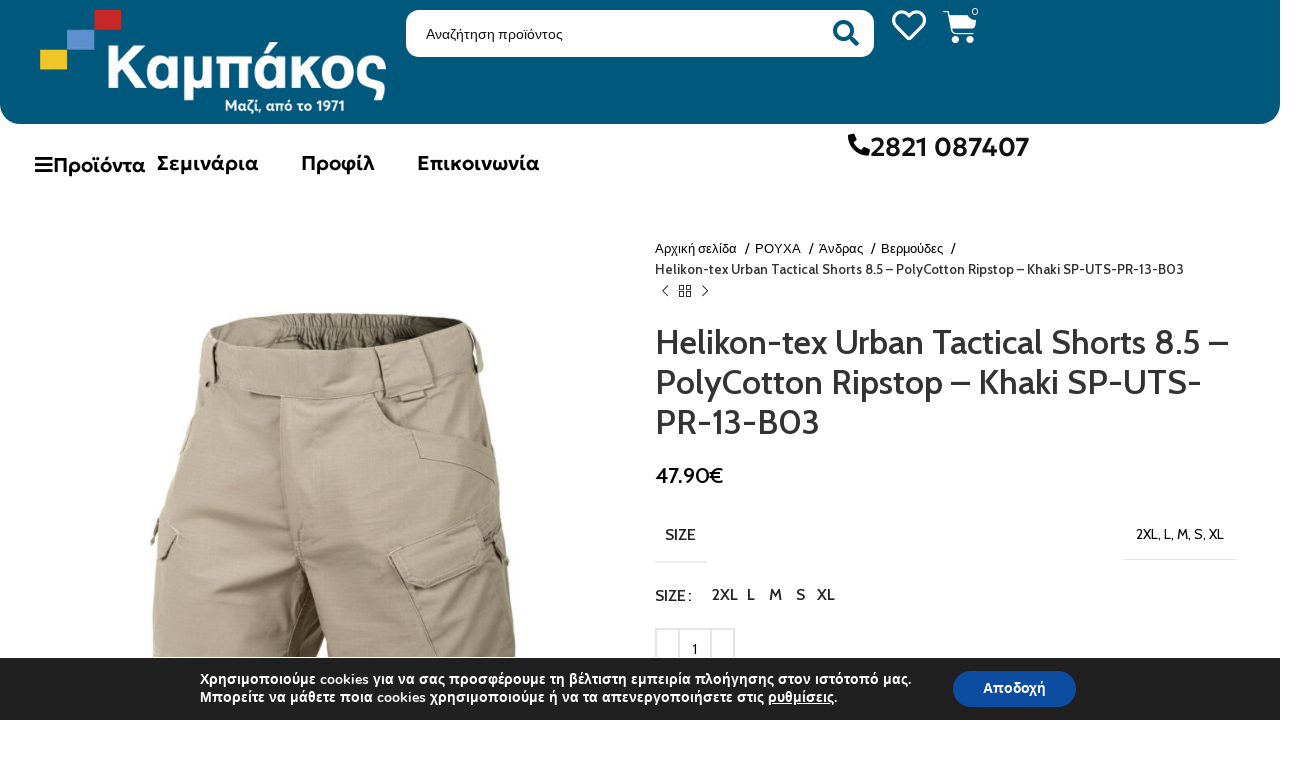

--- FILE ---
content_type: text/html; charset=UTF-8
request_url: https://kampakos.gr/product/helikon-tex-urban-tactical-shorts-8-5-polycotton-ripstop-khaki-sp-uts-pr-13-b03/
body_size: 69519
content:
<!DOCTYPE html>
<html lang="el">
<head>
	<meta charset="UTF-8">
	<link rel="profile" href="https://gmpg.org/xfn/11">
	<link rel="pingback" href="https://kampakos.gr/xmlrpc.php">

			<script>window.MSInputMethodContext && document.documentMode && document.write('<script src="https://kampakos.gr/wp-content/themes/woodmart/js/libs/ie11CustomProperties.min.js"><\/script>');</script>
		<title>Helikon-tex Urban Tactical Shorts 8.5 &#8211; PolyCotton Ripstop &#8211; Khaki SP-UTS-PR-13-B03 &#8211; Καμπάκος Χρώματα</title>
<meta name='robots' content='max-image-preview:large' />
<link rel='dns-prefetch' href='//www.google.com' />
<link rel='dns-prefetch' href='//fonts.googleapis.com' />
<link rel="alternate" type="application/rss+xml" title="Ροή RSS &raquo; Καμπάκος Χρώματα" href="https://kampakos.gr/feed/" />
<link rel="alternate" type="application/rss+xml" title="Ροή Σχολίων &raquo; Καμπάκος Χρώματα" href="https://kampakos.gr/comments/feed/" />
<link rel='stylesheet' id='wp-block-library-css' href='https://kampakos.gr/wp-includes/css/dist/block-library/style.min.css?ver=6.4.1' type='text/css' media='all' />
<style id='safe-svg-svg-icon-style-inline-css' type='text/css'>
.safe-svg-cover .safe-svg-inside{display:inline-block;max-width:100%}.safe-svg-cover svg{height:100%;max-height:100%;max-width:100%;width:100%}

</style>
<link rel='stylesheet' id='wc-blocks-vendors-style-css' href='https://kampakos.gr/wp-content/plugins/woocommerce/packages/woocommerce-blocks/build/wc-blocks-vendors-style.css?ver=7.6.2' type='text/css' media='all' />
<link rel='stylesheet' id='wc-blocks-style-css' href='https://kampakos.gr/wp-content/plugins/woocommerce/packages/woocommerce-blocks/build/wc-blocks-style.css?ver=7.6.2' type='text/css' media='all' />
<style id='classic-theme-styles-inline-css' type='text/css'>
/*! This file is auto-generated */
.wp-block-button__link{color:#fff;background-color:#32373c;border-radius:9999px;box-shadow:none;text-decoration:none;padding:calc(.667em + 2px) calc(1.333em + 2px);font-size:1.125em}.wp-block-file__button{background:#32373c;color:#fff;text-decoration:none}
</style>
<style id='global-styles-inline-css' type='text/css'>
body{--wp--preset--color--black: #000000;--wp--preset--color--cyan-bluish-gray: #abb8c3;--wp--preset--color--white: #ffffff;--wp--preset--color--pale-pink: #f78da7;--wp--preset--color--vivid-red: #cf2e2e;--wp--preset--color--luminous-vivid-orange: #ff6900;--wp--preset--color--luminous-vivid-amber: #fcb900;--wp--preset--color--light-green-cyan: #7bdcb5;--wp--preset--color--vivid-green-cyan: #00d084;--wp--preset--color--pale-cyan-blue: #8ed1fc;--wp--preset--color--vivid-cyan-blue: #0693e3;--wp--preset--color--vivid-purple: #9b51e0;--wp--preset--gradient--vivid-cyan-blue-to-vivid-purple: linear-gradient(135deg,rgba(6,147,227,1) 0%,rgb(155,81,224) 100%);--wp--preset--gradient--light-green-cyan-to-vivid-green-cyan: linear-gradient(135deg,rgb(122,220,180) 0%,rgb(0,208,130) 100%);--wp--preset--gradient--luminous-vivid-amber-to-luminous-vivid-orange: linear-gradient(135deg,rgba(252,185,0,1) 0%,rgba(255,105,0,1) 100%);--wp--preset--gradient--luminous-vivid-orange-to-vivid-red: linear-gradient(135deg,rgba(255,105,0,1) 0%,rgb(207,46,46) 100%);--wp--preset--gradient--very-light-gray-to-cyan-bluish-gray: linear-gradient(135deg,rgb(238,238,238) 0%,rgb(169,184,195) 100%);--wp--preset--gradient--cool-to-warm-spectrum: linear-gradient(135deg,rgb(74,234,220) 0%,rgb(151,120,209) 20%,rgb(207,42,186) 40%,rgb(238,44,130) 60%,rgb(251,105,98) 80%,rgb(254,248,76) 100%);--wp--preset--gradient--blush-light-purple: linear-gradient(135deg,rgb(255,206,236) 0%,rgb(152,150,240) 100%);--wp--preset--gradient--blush-bordeaux: linear-gradient(135deg,rgb(254,205,165) 0%,rgb(254,45,45) 50%,rgb(107,0,62) 100%);--wp--preset--gradient--luminous-dusk: linear-gradient(135deg,rgb(255,203,112) 0%,rgb(199,81,192) 50%,rgb(65,88,208) 100%);--wp--preset--gradient--pale-ocean: linear-gradient(135deg,rgb(255,245,203) 0%,rgb(182,227,212) 50%,rgb(51,167,181) 100%);--wp--preset--gradient--electric-grass: linear-gradient(135deg,rgb(202,248,128) 0%,rgb(113,206,126) 100%);--wp--preset--gradient--midnight: linear-gradient(135deg,rgb(2,3,129) 0%,rgb(40,116,252) 100%);--wp--preset--font-size--small: 13px;--wp--preset--font-size--medium: 20px;--wp--preset--font-size--large: 36px;--wp--preset--font-size--x-large: 42px;--wp--preset--spacing--20: 0.44rem;--wp--preset--spacing--30: 0.67rem;--wp--preset--spacing--40: 1rem;--wp--preset--spacing--50: 1.5rem;--wp--preset--spacing--60: 2.25rem;--wp--preset--spacing--70: 3.38rem;--wp--preset--spacing--80: 5.06rem;--wp--preset--shadow--natural: 6px 6px 9px rgba(0, 0, 0, 0.2);--wp--preset--shadow--deep: 12px 12px 50px rgba(0, 0, 0, 0.4);--wp--preset--shadow--sharp: 6px 6px 0px rgba(0, 0, 0, 0.2);--wp--preset--shadow--outlined: 6px 6px 0px -3px rgba(255, 255, 255, 1), 6px 6px rgba(0, 0, 0, 1);--wp--preset--shadow--crisp: 6px 6px 0px rgba(0, 0, 0, 1);}:where(.is-layout-flex){gap: 0.5em;}:where(.is-layout-grid){gap: 0.5em;}body .is-layout-flow > .alignleft{float: left;margin-inline-start: 0;margin-inline-end: 2em;}body .is-layout-flow > .alignright{float: right;margin-inline-start: 2em;margin-inline-end: 0;}body .is-layout-flow > .aligncenter{margin-left: auto !important;margin-right: auto !important;}body .is-layout-constrained > .alignleft{float: left;margin-inline-start: 0;margin-inline-end: 2em;}body .is-layout-constrained > .alignright{float: right;margin-inline-start: 2em;margin-inline-end: 0;}body .is-layout-constrained > .aligncenter{margin-left: auto !important;margin-right: auto !important;}body .is-layout-constrained > :where(:not(.alignleft):not(.alignright):not(.alignfull)){max-width: var(--wp--style--global--content-size);margin-left: auto !important;margin-right: auto !important;}body .is-layout-constrained > .alignwide{max-width: var(--wp--style--global--wide-size);}body .is-layout-flex{display: flex;}body .is-layout-flex{flex-wrap: wrap;align-items: center;}body .is-layout-flex > *{margin: 0;}body .is-layout-grid{display: grid;}body .is-layout-grid > *{margin: 0;}:where(.wp-block-columns.is-layout-flex){gap: 2em;}:where(.wp-block-columns.is-layout-grid){gap: 2em;}:where(.wp-block-post-template.is-layout-flex){gap: 1.25em;}:where(.wp-block-post-template.is-layout-grid){gap: 1.25em;}.has-black-color{color: var(--wp--preset--color--black) !important;}.has-cyan-bluish-gray-color{color: var(--wp--preset--color--cyan-bluish-gray) !important;}.has-white-color{color: var(--wp--preset--color--white) !important;}.has-pale-pink-color{color: var(--wp--preset--color--pale-pink) !important;}.has-vivid-red-color{color: var(--wp--preset--color--vivid-red) !important;}.has-luminous-vivid-orange-color{color: var(--wp--preset--color--luminous-vivid-orange) !important;}.has-luminous-vivid-amber-color{color: var(--wp--preset--color--luminous-vivid-amber) !important;}.has-light-green-cyan-color{color: var(--wp--preset--color--light-green-cyan) !important;}.has-vivid-green-cyan-color{color: var(--wp--preset--color--vivid-green-cyan) !important;}.has-pale-cyan-blue-color{color: var(--wp--preset--color--pale-cyan-blue) !important;}.has-vivid-cyan-blue-color{color: var(--wp--preset--color--vivid-cyan-blue) !important;}.has-vivid-purple-color{color: var(--wp--preset--color--vivid-purple) !important;}.has-black-background-color{background-color: var(--wp--preset--color--black) !important;}.has-cyan-bluish-gray-background-color{background-color: var(--wp--preset--color--cyan-bluish-gray) !important;}.has-white-background-color{background-color: var(--wp--preset--color--white) !important;}.has-pale-pink-background-color{background-color: var(--wp--preset--color--pale-pink) !important;}.has-vivid-red-background-color{background-color: var(--wp--preset--color--vivid-red) !important;}.has-luminous-vivid-orange-background-color{background-color: var(--wp--preset--color--luminous-vivid-orange) !important;}.has-luminous-vivid-amber-background-color{background-color: var(--wp--preset--color--luminous-vivid-amber) !important;}.has-light-green-cyan-background-color{background-color: var(--wp--preset--color--light-green-cyan) !important;}.has-vivid-green-cyan-background-color{background-color: var(--wp--preset--color--vivid-green-cyan) !important;}.has-pale-cyan-blue-background-color{background-color: var(--wp--preset--color--pale-cyan-blue) !important;}.has-vivid-cyan-blue-background-color{background-color: var(--wp--preset--color--vivid-cyan-blue) !important;}.has-vivid-purple-background-color{background-color: var(--wp--preset--color--vivid-purple) !important;}.has-black-border-color{border-color: var(--wp--preset--color--black) !important;}.has-cyan-bluish-gray-border-color{border-color: var(--wp--preset--color--cyan-bluish-gray) !important;}.has-white-border-color{border-color: var(--wp--preset--color--white) !important;}.has-pale-pink-border-color{border-color: var(--wp--preset--color--pale-pink) !important;}.has-vivid-red-border-color{border-color: var(--wp--preset--color--vivid-red) !important;}.has-luminous-vivid-orange-border-color{border-color: var(--wp--preset--color--luminous-vivid-orange) !important;}.has-luminous-vivid-amber-border-color{border-color: var(--wp--preset--color--luminous-vivid-amber) !important;}.has-light-green-cyan-border-color{border-color: var(--wp--preset--color--light-green-cyan) !important;}.has-vivid-green-cyan-border-color{border-color: var(--wp--preset--color--vivid-green-cyan) !important;}.has-pale-cyan-blue-border-color{border-color: var(--wp--preset--color--pale-cyan-blue) !important;}.has-vivid-cyan-blue-border-color{border-color: var(--wp--preset--color--vivid-cyan-blue) !important;}.has-vivid-purple-border-color{border-color: var(--wp--preset--color--vivid-purple) !important;}.has-vivid-cyan-blue-to-vivid-purple-gradient-background{background: var(--wp--preset--gradient--vivid-cyan-blue-to-vivid-purple) !important;}.has-light-green-cyan-to-vivid-green-cyan-gradient-background{background: var(--wp--preset--gradient--light-green-cyan-to-vivid-green-cyan) !important;}.has-luminous-vivid-amber-to-luminous-vivid-orange-gradient-background{background: var(--wp--preset--gradient--luminous-vivid-amber-to-luminous-vivid-orange) !important;}.has-luminous-vivid-orange-to-vivid-red-gradient-background{background: var(--wp--preset--gradient--luminous-vivid-orange-to-vivid-red) !important;}.has-very-light-gray-to-cyan-bluish-gray-gradient-background{background: var(--wp--preset--gradient--very-light-gray-to-cyan-bluish-gray) !important;}.has-cool-to-warm-spectrum-gradient-background{background: var(--wp--preset--gradient--cool-to-warm-spectrum) !important;}.has-blush-light-purple-gradient-background{background: var(--wp--preset--gradient--blush-light-purple) !important;}.has-blush-bordeaux-gradient-background{background: var(--wp--preset--gradient--blush-bordeaux) !important;}.has-luminous-dusk-gradient-background{background: var(--wp--preset--gradient--luminous-dusk) !important;}.has-pale-ocean-gradient-background{background: var(--wp--preset--gradient--pale-ocean) !important;}.has-electric-grass-gradient-background{background: var(--wp--preset--gradient--electric-grass) !important;}.has-midnight-gradient-background{background: var(--wp--preset--gradient--midnight) !important;}.has-small-font-size{font-size: var(--wp--preset--font-size--small) !important;}.has-medium-font-size{font-size: var(--wp--preset--font-size--medium) !important;}.has-large-font-size{font-size: var(--wp--preset--font-size--large) !important;}.has-x-large-font-size{font-size: var(--wp--preset--font-size--x-large) !important;}
.wp-block-navigation a:where(:not(.wp-element-button)){color: inherit;}
:where(.wp-block-post-template.is-layout-flex){gap: 1.25em;}:where(.wp-block-post-template.is-layout-grid){gap: 1.25em;}
:where(.wp-block-columns.is-layout-flex){gap: 2em;}:where(.wp-block-columns.is-layout-grid){gap: 2em;}
.wp-block-pullquote{font-size: 1.5em;line-height: 1.6;}
</style>
<style id='woocommerce-inline-inline-css' type='text/css'>
.woocommerce form .form-row .required { visibility: visible; }
</style>
<link rel='stylesheet' id='dgwt-wcas-style-css' href='https://kampakos.gr/wp-content/plugins/ajax-search-for-woocommerce/assets/css/style.min.css?ver=1.24.0' type='text/css' media='all' />
<link rel='stylesheet' id='elementor-icons-css' href='https://kampakos.gr/wp-content/plugins/elementor/assets/lib/eicons/css/elementor-icons.min.css?ver=5.27.0' type='text/css' media='all' />
<link rel='stylesheet' id='elementor-frontend-css' href='https://kampakos.gr/wp-content/uploads/elementor/css/custom-frontend-lite.min.css?ver=1728892641' type='text/css' media='all' />
<link rel='stylesheet' id='swiper-css' href='https://kampakos.gr/wp-content/plugins/elementor/assets/lib/swiper/css/swiper.min.css?ver=5.3.6' type='text/css' media='all' />
<link rel='stylesheet' id='elementor-post-5-css' href='https://kampakos.gr/wp-content/uploads/elementor/css/post-5.css?ver=1728892641' type='text/css' media='all' />
<link rel='stylesheet' id='elementor-pro-css' href='https://kampakos.gr/wp-content/uploads/elementor/css/custom-pro-frontend-lite.min.css?ver=1728892641' type='text/css' media='all' />
<link rel='stylesheet' id='elementor-post-53850-css' href='https://kampakos.gr/wp-content/uploads/elementor/css/post-53850.css?ver=1728892641' type='text/css' media='all' />
<link rel='stylesheet' id='elementor-post-53309-css' href='https://kampakos.gr/wp-content/uploads/elementor/css/post-53309.css?ver=1728892641' type='text/css' media='all' />
<link rel='stylesheet' id='elementor-post-54145-css' href='https://kampakos.gr/wp-content/uploads/elementor/css/post-54145.css?ver=1728892641' type='text/css' media='all' />
<link rel='stylesheet' id='jquery-chosen-css' href='https://kampakos.gr/wp-content/plugins/jet-search/assets/lib/chosen/chosen.min.css?ver=1.8.7' type='text/css' media='all' />
<link rel='stylesheet' id='jet-search-css' href='https://kampakos.gr/wp-content/plugins/jet-search/assets/css/jet-search.css?ver=3.2.2' type='text/css' media='all' />
<link rel='stylesheet' id='moove_gdpr_frontend-css' href='https://kampakos.gr/wp-content/plugins/gdpr-cookie-compliance/dist/styles/gdpr-main.css?ver=4.9.6' type='text/css' media='all' />
<style id='moove_gdpr_frontend-inline-css' type='text/css'>
#moove_gdpr_cookie_modal,#moove_gdpr_cookie_info_bar,.gdpr_cookie_settings_shortcode_content{font-family:Nunito,sans-serif}#moove_gdpr_save_popup_settings_button{background-color:#373737;color:#fff}#moove_gdpr_save_popup_settings_button:hover{background-color:#000}#moove_gdpr_cookie_info_bar .moove-gdpr-info-bar-container .moove-gdpr-info-bar-content a.mgbutton,#moove_gdpr_cookie_info_bar .moove-gdpr-info-bar-container .moove-gdpr-info-bar-content button.mgbutton{background-color:#0c4da2}#moove_gdpr_cookie_modal .moove-gdpr-modal-content .moove-gdpr-modal-footer-content .moove-gdpr-button-holder a.mgbutton,#moove_gdpr_cookie_modal .moove-gdpr-modal-content .moove-gdpr-modal-footer-content .moove-gdpr-button-holder button.mgbutton,.gdpr_cookie_settings_shortcode_content .gdpr-shr-button.button-green{background-color:#0c4da2;border-color:#0c4da2}#moove_gdpr_cookie_modal .moove-gdpr-modal-content .moove-gdpr-modal-footer-content .moove-gdpr-button-holder a.mgbutton:hover,#moove_gdpr_cookie_modal .moove-gdpr-modal-content .moove-gdpr-modal-footer-content .moove-gdpr-button-holder button.mgbutton:hover,.gdpr_cookie_settings_shortcode_content .gdpr-shr-button.button-green:hover{background-color:#fff;color:#0c4da2}#moove_gdpr_cookie_modal .moove-gdpr-modal-content .moove-gdpr-modal-close i,#moove_gdpr_cookie_modal .moove-gdpr-modal-content .moove-gdpr-modal-close span.gdpr-icon{background-color:#0c4da2;border:1px solid #0c4da2}#moove_gdpr_cookie_info_bar span.change-settings-button.focus-g,#moove_gdpr_cookie_info_bar span.change-settings-button:focus{-webkit-box-shadow:0 0 1px 3px #0c4da2;-moz-box-shadow:0 0 1px 3px #0c4da2;box-shadow:0 0 1px 3px #0c4da2}#moove_gdpr_cookie_modal .moove-gdpr-modal-content .moove-gdpr-modal-close i:hover,#moove_gdpr_cookie_modal .moove-gdpr-modal-content .moove-gdpr-modal-close span.gdpr-icon:hover,#moove_gdpr_cookie_info_bar span[data-href]>u.change-settings-button{color:#0c4da2}#moove_gdpr_cookie_modal .moove-gdpr-modal-content .moove-gdpr-modal-left-content #moove-gdpr-menu li.menu-item-selected a span.gdpr-icon,#moove_gdpr_cookie_modal .moove-gdpr-modal-content .moove-gdpr-modal-left-content #moove-gdpr-menu li.menu-item-selected button span.gdpr-icon{color:inherit}#moove_gdpr_cookie_modal .moove-gdpr-modal-content .moove-gdpr-modal-left-content #moove-gdpr-menu li a span.gdpr-icon,#moove_gdpr_cookie_modal .moove-gdpr-modal-content .moove-gdpr-modal-left-content #moove-gdpr-menu li button span.gdpr-icon{color:inherit}#moove_gdpr_cookie_modal .gdpr-acc-link{line-height:0;font-size:0;color:transparent;position:absolute}#moove_gdpr_cookie_modal .moove-gdpr-modal-content .moove-gdpr-modal-close:hover i,#moove_gdpr_cookie_modal .moove-gdpr-modal-content .moove-gdpr-modal-left-content #moove-gdpr-menu li a,#moove_gdpr_cookie_modal .moove-gdpr-modal-content .moove-gdpr-modal-left-content #moove-gdpr-menu li button,#moove_gdpr_cookie_modal .moove-gdpr-modal-content .moove-gdpr-modal-left-content #moove-gdpr-menu li button i,#moove_gdpr_cookie_modal .moove-gdpr-modal-content .moove-gdpr-modal-left-content #moove-gdpr-menu li a i,#moove_gdpr_cookie_modal .moove-gdpr-modal-content .moove-gdpr-tab-main .moove-gdpr-tab-main-content a:hover,#moove_gdpr_cookie_info_bar.moove-gdpr-dark-scheme .moove-gdpr-info-bar-container .moove-gdpr-info-bar-content a.mgbutton:hover,#moove_gdpr_cookie_info_bar.moove-gdpr-dark-scheme .moove-gdpr-info-bar-container .moove-gdpr-info-bar-content button.mgbutton:hover,#moove_gdpr_cookie_info_bar.moove-gdpr-dark-scheme .moove-gdpr-info-bar-container .moove-gdpr-info-bar-content a:hover,#moove_gdpr_cookie_info_bar.moove-gdpr-dark-scheme .moove-gdpr-info-bar-container .moove-gdpr-info-bar-content button:hover,#moove_gdpr_cookie_info_bar.moove-gdpr-dark-scheme .moove-gdpr-info-bar-container .moove-gdpr-info-bar-content span.change-settings-button:hover,#moove_gdpr_cookie_info_bar.moove-gdpr-dark-scheme .moove-gdpr-info-bar-container .moove-gdpr-info-bar-content u.change-settings-button:hover,#moove_gdpr_cookie_info_bar span[data-href]>u.change-settings-button,#moove_gdpr_cookie_info_bar.moove-gdpr-dark-scheme .moove-gdpr-info-bar-container .moove-gdpr-info-bar-content a.mgbutton.focus-g,#moove_gdpr_cookie_info_bar.moove-gdpr-dark-scheme .moove-gdpr-info-bar-container .moove-gdpr-info-bar-content button.mgbutton.focus-g,#moove_gdpr_cookie_info_bar.moove-gdpr-dark-scheme .moove-gdpr-info-bar-container .moove-gdpr-info-bar-content a.focus-g,#moove_gdpr_cookie_info_bar.moove-gdpr-dark-scheme .moove-gdpr-info-bar-container .moove-gdpr-info-bar-content button.focus-g,#moove_gdpr_cookie_info_bar.moove-gdpr-dark-scheme .moove-gdpr-info-bar-container .moove-gdpr-info-bar-content a.mgbutton:focus,#moove_gdpr_cookie_info_bar.moove-gdpr-dark-scheme .moove-gdpr-info-bar-container .moove-gdpr-info-bar-content button.mgbutton:focus,#moove_gdpr_cookie_info_bar.moove-gdpr-dark-scheme .moove-gdpr-info-bar-container .moove-gdpr-info-bar-content a:focus,#moove_gdpr_cookie_info_bar.moove-gdpr-dark-scheme .moove-gdpr-info-bar-container .moove-gdpr-info-bar-content button:focus,#moove_gdpr_cookie_info_bar.moove-gdpr-dark-scheme .moove-gdpr-info-bar-container .moove-gdpr-info-bar-content span.change-settings-button.focus-g,span.change-settings-button:focus,#moove_gdpr_cookie_info_bar.moove-gdpr-dark-scheme .moove-gdpr-info-bar-container .moove-gdpr-info-bar-content u.change-settings-button.focus-g,#moove_gdpr_cookie_info_bar.moove-gdpr-dark-scheme .moove-gdpr-info-bar-container .moove-gdpr-info-bar-content u.change-settings-button:focus{color:#0c4da2}#moove_gdpr_cookie_modal.gdpr_lightbox-hide{display:none}
</style>
<link rel='stylesheet' id='bootstrap-css' href='https://kampakos.gr/wp-content/themes/woodmart/css/bootstrap-light.min.css?ver=7.2.4' type='text/css' media='all' />
<link rel='stylesheet' id='woodmart-style-css' href='https://kampakos.gr/wp-content/themes/woodmart/css/parts/base.min.css?ver=7.2.4' type='text/css' media='all' />
<link rel='stylesheet' id='wd-widget-recent-post-comments-css' href='https://kampakos.gr/wp-content/themes/woodmart/css/parts/widget-recent-post-comments.min.css?ver=7.2.4' type='text/css' media='all' />
<link rel='stylesheet' id='wd-widget-wd-recent-posts-css' href='https://kampakos.gr/wp-content/themes/woodmart/css/parts/widget-wd-recent-posts.min.css?ver=7.2.4' type='text/css' media='all' />
<link rel='stylesheet' id='wd-widget-nav-css' href='https://kampakos.gr/wp-content/themes/woodmart/css/parts/widget-nav.min.css?ver=7.2.4' type='text/css' media='all' />
<link rel='stylesheet' id='wd-widget-product-list-css' href='https://kampakos.gr/wp-content/themes/woodmart/css/parts/woo-widget-product-list.min.css?ver=7.2.4' type='text/css' media='all' />
<link rel='stylesheet' id='wd-wp-gutenberg-css' href='https://kampakos.gr/wp-content/themes/woodmart/css/parts/wp-gutenberg.min.css?ver=7.2.4' type='text/css' media='all' />
<link rel='stylesheet' id='wd-wpcf7-css' href='https://kampakos.gr/wp-content/themes/woodmart/css/parts/int-wpcf7.min.css?ver=7.2.4' type='text/css' media='all' />
<link rel='stylesheet' id='wd-elementor-base-css' href='https://kampakos.gr/wp-content/themes/woodmart/css/parts/int-elem-base.min.css?ver=7.2.4' type='text/css' media='all' />
<link rel='stylesheet' id='wd-elementor-pro-base-css' href='https://kampakos.gr/wp-content/themes/woodmart/css/parts/int-elementor-pro.min.css?ver=7.2.4' type='text/css' media='all' />
<link rel='stylesheet' id='wd-woocommerce-base-css' href='https://kampakos.gr/wp-content/themes/woodmart/css/parts/woocommerce-base.min.css?ver=7.2.4' type='text/css' media='all' />
<link rel='stylesheet' id='wd-mod-star-rating-css' href='https://kampakos.gr/wp-content/themes/woodmart/css/parts/mod-star-rating.min.css?ver=7.2.4' type='text/css' media='all' />
<link rel='stylesheet' id='wd-woo-el-track-order-css' href='https://kampakos.gr/wp-content/themes/woodmart/css/parts/woo-el-track-order.min.css?ver=7.2.4' type='text/css' media='all' />
<link rel='stylesheet' id='wd-woo-gutenberg-css' href='https://kampakos.gr/wp-content/themes/woodmart/css/parts/woo-gutenberg.min.css?ver=7.2.4' type='text/css' media='all' />
<link rel='stylesheet' id='wd-woo-mod-quantity-css' href='https://kampakos.gr/wp-content/themes/woodmart/css/parts/woo-mod-quantity.min.css?ver=7.2.4' type='text/css' media='all' />
<link rel='stylesheet' id='wd-woo-single-prod-el-base-css' href='https://kampakos.gr/wp-content/themes/woodmart/css/parts/woo-single-prod-el-base.min.css?ver=7.2.4' type='text/css' media='all' />
<link rel='stylesheet' id='wd-woo-mod-stock-status-css' href='https://kampakos.gr/wp-content/themes/woodmart/css/parts/woo-mod-stock-status.min.css?ver=7.2.4' type='text/css' media='all' />
<link rel='stylesheet' id='wd-woo-mod-shop-attributes-css' href='https://kampakos.gr/wp-content/themes/woodmart/css/parts/woo-mod-shop-attributes.min.css?ver=7.2.4' type='text/css' media='all' />
<link rel='stylesheet' id='child-style-css' href='https://kampakos.gr/wp-content/themes/woodmart-child/style.css?ver=7.2.4' type='text/css' media='all' />
<link rel='stylesheet' id='wd-widget-nav-mega-menu-css' href='https://kampakos.gr/wp-content/themes/woodmart/css/parts/widget-nav-mega-menu.min.css?ver=7.2.4' type='text/css' media='all' />
<link rel='stylesheet' id='wd-mod-nav-vertical-css' href='https://kampakos.gr/wp-content/themes/woodmart/css/parts/mod-nav-vertical.min.css?ver=7.2.4' type='text/css' media='all' />
<link rel='stylesheet' id='wd-page-title-css' href='https://kampakos.gr/wp-content/themes/woodmart/css/parts/page-title.min.css?ver=7.2.4' type='text/css' media='all' />
<link rel='stylesheet' id='wd-woo-single-prod-predefined-css' href='https://kampakos.gr/wp-content/themes/woodmart/css/parts/woo-single-prod-predefined.min.css?ver=7.2.4' type='text/css' media='all' />
<link rel='stylesheet' id='wd-woo-single-prod-and-quick-view-predefined-css' href='https://kampakos.gr/wp-content/themes/woodmart/css/parts/woo-single-prod-and-quick-view-predefined.min.css?ver=7.2.4' type='text/css' media='all' />
<link rel='stylesheet' id='wd-woo-single-prod-el-tabs-predefined-css' href='https://kampakos.gr/wp-content/themes/woodmart/css/parts/woo-single-prod-el-tabs-predefined.min.css?ver=7.2.4' type='text/css' media='all' />
<link rel='stylesheet' id='wd-woo-single-prod-el-gallery-css' href='https://kampakos.gr/wp-content/themes/woodmart/css/parts/woo-single-prod-el-gallery.min.css?ver=7.2.4' type='text/css' media='all' />
<link rel='stylesheet' id='wd-woo-single-prod-el-gallery-opt-thumb-left-css' href='https://kampakos.gr/wp-content/themes/woodmart/css/parts/woo-single-prod-el-gallery-opt-thumb-left.min.css?ver=7.2.4' type='text/css' media='all' />
<link rel='stylesheet' id='wd-owl-carousel-css' href='https://kampakos.gr/wp-content/themes/woodmart/css/parts/lib-owl-carousel.min.css?ver=7.2.4' type='text/css' media='all' />
<link rel='stylesheet' id='wd-photoswipe-css' href='https://kampakos.gr/wp-content/themes/woodmart/css/parts/lib-photoswipe.min.css?ver=7.2.4' type='text/css' media='all' />
<link rel='stylesheet' id='wd-woo-single-prod-el-navigation-css' href='https://kampakos.gr/wp-content/themes/woodmart/css/parts/woo-single-prod-el-navigation.min.css?ver=7.2.4' type='text/css' media='all' />
<link rel='stylesheet' id='wd-woo-mod-variation-form-css' href='https://kampakos.gr/wp-content/themes/woodmart/css/parts/woo-mod-variation-form.min.css?ver=7.2.4' type='text/css' media='all' />
<link rel='stylesheet' id='wd-woo-mod-swatches-base-css' href='https://kampakos.gr/wp-content/themes/woodmart/css/parts/woo-mod-swatches-base.min.css?ver=7.2.4' type='text/css' media='all' />
<link rel='stylesheet' id='wd-woo-mod-variation-form-single-css' href='https://kampakos.gr/wp-content/themes/woodmart/css/parts/woo-mod-variation-form-single.min.css?ver=7.2.4' type='text/css' media='all' />
<link rel='stylesheet' id='wd-woo-mod-swatches-style-1-css' href='https://kampakos.gr/wp-content/themes/woodmart/css/parts/woo-mod-swatches-style-1.min.css?ver=7.2.4' type='text/css' media='all' />
<link rel='stylesheet' id='wd-woo-mod-swatches-dis-1-css' href='https://kampakos.gr/wp-content/themes/woodmart/css/parts/woo-mod-swatches-dis-style-1.min.css?ver=7.2.4' type='text/css' media='all' />
<link rel='stylesheet' id='wd-tabs-css' href='https://kampakos.gr/wp-content/themes/woodmart/css/parts/el-tabs.min.css?ver=7.2.4' type='text/css' media='all' />
<link rel='stylesheet' id='wd-woo-single-prod-el-tabs-opt-layout-tabs-css' href='https://kampakos.gr/wp-content/themes/woodmart/css/parts/woo-single-prod-el-tabs-opt-layout-tabs.min.css?ver=7.2.4' type='text/css' media='all' />
<link rel='stylesheet' id='wd-accordion-css' href='https://kampakos.gr/wp-content/themes/woodmart/css/parts/el-accordion.min.css?ver=7.2.4' type='text/css' media='all' />
<link rel='stylesheet' id='wd-product-loop-css' href='https://kampakos.gr/wp-content/themes/woodmart/css/parts/woo-product-loop.min.css?ver=7.2.4' type='text/css' media='all' />
<link rel='stylesheet' id='wd-product-loop-base-css' href='https://kampakos.gr/wp-content/themes/woodmart/css/parts/woo-product-loop-base.min.css?ver=7.2.4' type='text/css' media='all' />
<link rel='stylesheet' id='wd-woo-mod-add-btn-replace-css' href='https://kampakos.gr/wp-content/themes/woodmart/css/parts/woo-mod-add-btn-replace.min.css?ver=7.2.4' type='text/css' media='all' />
<link rel='stylesheet' id='wd-mod-more-description-css' href='https://kampakos.gr/wp-content/themes/woodmart/css/parts/mod-more-description.min.css?ver=7.2.4' type='text/css' media='all' />
<link rel='stylesheet' id='wd-mfp-popup-css' href='https://kampakos.gr/wp-content/themes/woodmart/css/parts/lib-magnific-popup.min.css?ver=7.2.4' type='text/css' media='all' />
<link rel='stylesheet' id='wd-woo-mod-product-labels-css' href='https://kampakos.gr/wp-content/themes/woodmart/css/parts/woo-mod-product-labels.min.css?ver=7.2.4' type='text/css' media='all' />
<link rel='stylesheet' id='wd-woo-mod-product-labels-rect-css' href='https://kampakos.gr/wp-content/themes/woodmart/css/parts/woo-mod-product-labels-rect.min.css?ver=7.2.4' type='text/css' media='all' />
<link rel='stylesheet' id='wd-widget-collapse-css' href='https://kampakos.gr/wp-content/themes/woodmart/css/parts/opt-widget-collapse.min.css?ver=7.2.4' type='text/css' media='all' />
<link rel='stylesheet' id='wd-footer-base-css' href='https://kampakos.gr/wp-content/themes/woodmart/css/parts/footer-base.min.css?ver=7.2.4' type='text/css' media='all' />
<link rel='stylesheet' id='wd-brands-css' href='https://kampakos.gr/wp-content/themes/woodmart/css/parts/el-brand.min.css?ver=7.2.4' type='text/css' media='all' />
<link rel='stylesheet' id='wd-scroll-top-css' href='https://kampakos.gr/wp-content/themes/woodmart/css/parts/opt-scrolltotop.min.css?ver=7.2.4' type='text/css' media='all' />
<link rel='stylesheet' id='wd-widget-shopping-cart-css' href='https://kampakos.gr/wp-content/themes/woodmart/css/parts/woo-widget-shopping-cart.min.css?ver=7.2.4' type='text/css' media='all' />
<link rel='stylesheet' id='xts-google-fonts-css' href='https://fonts.googleapis.com/css?family=Cabin%3A400%2C600%7CLato%3A400%2C700&#038;ver=7.2.4' type='text/css' media='all' />
<link rel='stylesheet' id='google-fonts-1-css' href='https://fonts.googleapis.com/css?family=Roboto%3A100%2C100italic%2C200%2C200italic%2C300%2C300italic%2C400%2C400italic%2C500%2C500italic%2C600%2C600italic%2C700%2C700italic%2C800%2C800italic%2C900%2C900italic%7CRoboto+Slab%3A100%2C100italic%2C200%2C200italic%2C300%2C300italic%2C400%2C400italic%2C500%2C500italic%2C600%2C600italic%2C700%2C700italic%2C800%2C800italic%2C900%2C900italic&#038;display=auto&#038;subset=greek&#038;ver=6.4.1' type='text/css' media='all' />
<link rel='stylesheet' id='elementor-icons-shared-0-css' href='https://kampakos.gr/wp-content/plugins/elementor/assets/lib/font-awesome/css/fontawesome.min.css?ver=5.15.3' type='text/css' media='all' />
<link rel='stylesheet' id='elementor-icons-fa-solid-css' href='https://kampakos.gr/wp-content/plugins/elementor/assets/lib/font-awesome/css/solid.min.css?ver=5.15.3' type='text/css' media='all' />
<link rel='stylesheet' id='elementor-icons-fa-regular-css' href='https://kampakos.gr/wp-content/plugins/elementor/assets/lib/font-awesome/css/regular.min.css?ver=5.15.3' type='text/css' media='all' />
<link rel='stylesheet' id='elementor-icons-fa-brands-css' href='https://kampakos.gr/wp-content/plugins/elementor/assets/lib/font-awesome/css/brands.min.css?ver=5.15.3' type='text/css' media='all' />
<link rel="preconnect" href="https://fonts.gstatic.com/" crossorigin><script type="text/javascript" src="https://kampakos.gr/wp-includes/js/jquery/jquery.min.js?ver=3.7.1" id="jquery-core-js"></script>
<script type="text/javascript" src="https://kampakos.gr/wp-includes/js/jquery/jquery-migrate.min.js?ver=3.4.1" id="jquery-migrate-js"></script>
<script type="text/javascript" id="jquery-js-after">
/* <![CDATA[ */
var v = jQuery.fn.jquery;
			if (v && parseInt(v) >= 3 && window.self === window.top) {
				var readyList=[];
				window.originalReadyMethod = jQuery.fn.ready;
				jQuery.fn.ready = function(){
					if(arguments.length && arguments.length > 0 && typeof arguments[0] === "function") {
						readyList.push({"c": this, "a": arguments});
					}
					return window.originalReadyMethod.apply( this, arguments );
				};
				window.wpfReadyList = readyList;
			}
/* ]]> */
</script>
<script type="text/javascript" src="https://kampakos.gr/wp-includes/js/imagesloaded.min.js?ver=6.4.1" id="imagesLoaded-js"></script>
<script type="text/javascript" src="https://kampakos.gr/wp-content/themes/woodmart/js/libs/device.min.js?ver=7.2.4" id="wd-device-library-js"></script>
<link rel="https://api.w.org/" href="https://kampakos.gr/wp-json/" /><link rel="alternate" type="application/json" href="https://kampakos.gr/wp-json/wp/v2/product/44204" /><link rel="EditURI" type="application/rsd+xml" title="RSD" href="https://kampakos.gr/xmlrpc.php?rsd" />
<meta name="generator" content="WordPress 6.4.1" />
<meta name="generator" content="WooCommerce 6.6.1" />
<link rel="canonical" href="https://kampakos.gr/product/helikon-tex-urban-tactical-shorts-8-5-polycotton-ripstop-khaki-sp-uts-pr-13-b03/" />
<link rel='shortlink' href='https://kampakos.gr/?p=44204' />
<link rel="alternate" type="application/json+oembed" href="https://kampakos.gr/wp-json/oembed/1.0/embed?url=https%3A%2F%2Fkampakos.gr%2Fproduct%2Fhelikon-tex-urban-tactical-shorts-8-5-polycotton-ripstop-khaki-sp-uts-pr-13-b03%2F" />
<link rel="alternate" type="text/xml+oembed" href="https://kampakos.gr/wp-json/oembed/1.0/embed?url=https%3A%2F%2Fkampakos.gr%2Fproduct%2Fhelikon-tex-urban-tactical-shorts-8-5-polycotton-ripstop-khaki-sp-uts-pr-13-b03%2F&#038;format=xml" />
<!-- start Simple Custom CSS and JS -->
<script type="text/javascript">
jQuery(document).ready(function( $ ){

	// Remove Accents From Iphone
	replaceAccented();
	function replaceAccented(){
		var e = document.getElementsByTagName('*'), l = e.length, i;
		if( typeof getComputedStyle == "undefined")
			getComputedStyle = function(e) {return e.currentStyle;};
		for( i=0; i<l; i++) {
			if( getComputedStyle(e[i]).textTransform == "uppercase") {
				// do stuff with e[i] here.
				e[i].innerHTML = greekReplaceAccented(e[i].innerHTML);
			}
		}
	}
	function greekReplaceAccented(str) {
		var charList = {'Ά':'Α','ά':'α','Έ':'Ε','έ':'ε','Ή':'Η','ή':'η','Ί':'Ι','ί':'ι','ΐ':'ϊ','Ό':'Ο'
						,'ό':'ο','Ύ':'Υ','ύ':'υ','ΰ':'ϋ','Ώ':'Ω','ώ':'ω','ς':'Σ' 
					   };
		return str.replace(/./g, function(c) {return c in charList? charList[c] : c}) ;
	};
	
	//Wave webaim
	
	$('#coupon_code').attr('aria-label','Place Coupon Code');
	
	$('#calc_shipping_city').attr('aria-label','Shipping City');
	
	$('#calc_shipping_postcode').attr('aria-label','Shipping Postcode');
	
	$('aside.sidebar-container .wpfLiLabel .wpfCheckbox > label').text('Kampakos');
	
	$('aside.sidebar-container input[type="number"].wpfPriceRangeField').attr('title','Φίλτρο Τιμής');

	$('.woocommerce-product-gallery.woocommerce-product-gallery--with-images .thumbnails').on('init', function(event, slick){

		let items = document.querySelectorAll('.woocommerce-product-gallery.woocommerce-product-gallery--with-images .thumbnails .product-image-thumbnail');

		items.forEach((item,index) => {

			$(item).attr('id','slick-slide0' + index);

			console.log($(item).attr('id'));

		});

	});

	$("form.woocommerce-cart-form.cart-data-form thead th").replaceWith(function() { 
		return "<td>" + this.innerHTML + "</td>"; 
	});
	
	//Change Newsletter Text in ENGLISH
	if($('html').attr('lang') == 'en-GB') {
		
		$('#english-newsletter #newsletter-email').attr('placeholder','Your email');
		
		$('#english-newsletter input[type="submit"]').val('Subscribe');

	};


});

//Google Recaptcha Wave Error
jQuery(window).on('load', function () {
	let textarea = document.getElementById("g-recaptcha-response-100000");
	textarea.setAttribute("aria-hidden", "true");
	textarea.setAttribute("aria-label", "do not use");
	textarea.setAttribute("aria-readonly", "true");
});</script>
<!-- end Simple Custom CSS and JS -->
<!-- start Simple Custom CSS and JS -->
<style type="text/css">
/* Temporary color change for all elements */
body,
.product-grid-item .wd-product-cats a, .product-grid-item .wd-product-brands-links a,
.entry-meta-list li,
.entry-meta-list li a, 
.wd-sub-menu li a,
.wd-hover-base .wd-bottom-actions:not(.wd-add-small-btn) .wd-add-btn > a,
.elementor-screen-only,
.searchform .searchsubmit,
.return-to-shop .button,
.woocommerce-breadcrumb a, .yoast-breadcrumb a,
div.quantity input[type="number"], div.quantity input[type="button"],
.single_add_to_cart_button,
.product_meta > span a, 
.product_meta > span span,
.site-content.shop-content-area .shop-loop-head .wd-products-per-page .per-page-variation,
.wd-entry-meta .meta-reply .replies-count,
.single-post-navigation .btn-label,
.single-post-navigation .back-to-archive a,
.wd-empty-mini-cart .btn,
.cart-info span.quantity,
.woocommerce-mini-cart__buttons .checkout,
.wd-compare-col .button,
td.product-price .amount,
.cart-totals-inner table .cart-subtotal .amount,
.cart-totals-inner .checkout-button,
#place_order,
td.product-total .amount,
body .select2-container--default .select2-selection--single .select2-selection__rendered,
.cart-actions .button[name="apply_coupon"],
.checkout_coupon .button,
.price del,
.price del .amount{
  color: #000 !important;
}
.woocommerce-mini-cart__buttons .btn-cart,
.cart-actions .button[name="update_cart"],
.wd-switch-to-register,
button[name="calc_shipping"] {
	color:#fff !important;
}
.button.woocommerce-button.woocommerce-form-login__submit,
.min-footer *,
.wd-search-form.wd-header-search-form-mobile button.searchsubmit span,
.wd-notice.wd-info,
button[type="submit"][name="register"].woocommerce-Button.button {
	background-color:#000!important;
	color:#fff !important;
}
/* End Temporary color change for all elements */

#commentform,
.wd-prefooter,
.whb-row.whb-top-bar.whb-not-sticky-row.whb-with-bg.whb-border-fullwidth.whb-color-dark.whb-flex-flex-middle.whb-hidden-mobile,
.whb-clone.whb-hide-on-scroll,
.wd-compare-btn,
#comments {
  display: none !important;
}
#menu-main-navigation {
	margin: auto;
	justify-content: center;
	width: 100%;
}
.wd-header-my-account.wd-tools-element.wd-event-hover.wd-account-style-text  {
	visibility:hidden;
}
.wd-logo img {
	object-fit:contain;
}
#homepage__top-categories-wrapper .category-grid-item .wd-entities-title {
	text-transform:capitalize;
}
#homepage__top-categories-wrapper .categories-style-carousel .owl-stage {
	margin:auto;
}
#homepage__top-categories-wrapper a.category-image > img {
	height:245px;
	width:100%;
	object-fit:cover;
}
#homepage__blog-wrapper .meta-post-categories.wd-post-cat,
#homepage__blog-wrapper .meta-reply {
	display:none;
}
#espa-banner {
	position: fixed;
	bottom: 0;
	left: 0;
	max-width: 300px;
	z-index: 500;
}
#espa-banner * {
	display:none!important;
	padding:0;
}
footer .copyrights-wrapper {
	display:none;
}
.sidebar-widget.woocommerce.widget_price_filter .price_slider_amount .button {
	color:#fff;
}
aside.sidebar-container .wpfLiLabel .wpfCheckbox > label {
	color: transparent;
	text-indent: -10000px;
	overflow: hidden;
}
.widget.filter-widget {
	min-width:100%;
}
.wd-nav[class*="wd-style-"] > li.current-menu-item > a, .wd-nav[class*="wd-style-"] > li.wd-active > a {
	font-weight:700;
}
.entry-meta-list {
	display:none;
}
body.archive .main-page-wrapper .page-title > .container > ul.wd-nav-product-cat,
.mobile-nav > .wd-search-form,
.mobile-nav > .wd-nav.wd-nav-mob-tab,
.mobile-pages-menu.wd-nav.wd-nav-mobile > .menu-item.menu-item-account,
.mobile-pages-menu.wd-nav.wd-nav-mobile > .menu-item.menu-item-wishlist,
.mobile-pages-menu.wd-nav.wd-nav-mobile > .menu-item.menu-item-compare {
	display:none;
}
@media(min-width:1025px) {
	.website-wrapper .main-page-wrapper > .title-size-default {
		padding: 140px 0;
	}
}

#homepage__top-categories-wrapper .wrapp-category .hover-mask .more-products,
body.single-post .post-single-page .article-inner .meta-post-categories,
.wd-blog-holder .blog-design-masonry .meta-categories-wrapp .meta-post-categories {
	display:none !important;
}

.grecaptcha-badge {
	visibility:hidden;
}

@media(min-width:1300px){
	.whb-header .whb-main-header > .whb-general-header > .container {
		max-width:1300px;
	}
} 

body.blog .wd-blog-holder {
	display:grid !important;
	grid-template-columns:repeat(3,1fr);
	grid-row-gap:20px;
	row-gap:20px;
	grid-column-gap:20px;
	column-gap:20px;
	width:100% !important;
	height:auto !important;
}

body.blog .wd-blog-holder > article {
	position:static !important;
	max-width:unset !important;
	transform: unset !important;
}
body.blog .wd-blog-holder > article .post-img-wrapp img {
	height:200px !important;
	object-fit:cover;
}
@media(max-width:991px) {
	body.blog .wd-blog-holder > article .post-img-wrapp img {
		height:160px !important;
	}
	body.blog .wd-blog-holder {
		grid-template-columns:repeat(2,1fr);
	}
}
@media(max-width:575px) {
	body.blog .wd-blog-holder > article .post-img-wrapp img {
		height:100% !important;
	}
	body.blog .wd-blog-holder {
		grid-template-columns:1fr;
	}
}

/* Fix Homepage Hero Section Overlay */
#hero-section .wd-slide-bg.wd-fill {
	box-shadow: inset 0 0 0 2000px rgb(0 0 0 / 25%);
}
#hero-section #slide-8472 .wd-slide-bg,
#hero-section #slide-9083 .wd-slide-bg {
	box-shadow:unset;
}
/* End Fix Homepage Hero Section Overlay */</style>
<!-- end Simple Custom CSS and JS -->
<script type="text/javascript">
           var ajaxurl = "https://kampakos.gr/wp-admin/admin-ajax.php";
         </script>		<style>
			.dgwt-wcas-ico-magnifier,.dgwt-wcas-ico-magnifier-handler{max-width:20px}.dgwt-wcas-search-wrapp{max-width:600px}		</style>
							<meta name="viewport" content="width=device-width, initial-scale=1.0, maximum-scale=1.0, user-scalable=no">
										<noscript><style>.woocommerce-product-gallery{ opacity: 1 !important; }</style></noscript>
	<meta name="generator" content="Elementor 3.19.1; features: e_optimized_assets_loading, e_optimized_css_loading, additional_custom_breakpoints, block_editor_assets_optimize, e_image_loading_optimization; settings: css_print_method-external, google_font-enabled, font_display-auto">
<meta name="facebook-domain-verification" content="09iv3vzvizkb256jmedvnbh33cjrkt" />

<!-- Meta Pixel Code -->
<script>
!function(f,b,e,v,n,t,s)
{if(f.fbq)return;n=f.fbq=function(){n.callMethod?
n.callMethod.apply(n,arguments):n.queue.push(arguments)};
if(!f._fbq)f._fbq=n;n.push=n;n.loaded=!0;n.version='2.0';
n.queue=[];t=b.createElement(e);t.async=!0;
t.src=v;s=b.getElementsByTagName(e)[0];
s.parentNode.insertBefore(t,s)}(window, document,'script',
'https://connect.facebook.net/en_US/fbevents.js');
fbq('init', '688221169917985');
fbq('track', 'PageView');
</script>
<noscript><img height="1" width="1" style="display:none"
src="https://www.facebook.com/tr?id=688221169917985&ev=PageView&noscript=1"
/></noscript>
<!-- End Meta Pixel Code -->
<!-- Google tag (gtag.js) -->
<script async src="https://www.googletagmanager.com/gtag/js?id=G-GW46KKR8V4"></script>
<script>
  window.dataLayer = window.dataLayer || [];
  function gtag(){dataLayer.push(arguments);}
  gtag('js', new Date());

  gtag('config', 'G-GW46KKR8V4');
</script>
<style type="text/css">.recentcomments a{display:inline !important;padding:0 !important;margin:0 !important;}</style><link rel="icon" href="https://kampakos.gr/wp-content/uploads/2024/03/kampakos-fav-64x64.webp" sizes="32x32" />
<link rel="icon" href="https://kampakos.gr/wp-content/uploads/2024/03/kampakos-fav.webp" sizes="192x192" />
<link rel="apple-touch-icon" href="https://kampakos.gr/wp-content/uploads/2024/03/kampakos-fav.webp" />
<meta name="msapplication-TileImage" content="https://kampakos.gr/wp-content/uploads/2024/03/kampakos-fav.webp" />
		<style type="text/css" id="wp-custom-css">
			.archive .attachment-woocommerce_thumbnail {
height:280px;
object-fit:scale-down;
}



footer.footer-container form input[type="submit"] {
	color:#000 !important;
}


.wd-nav-vertical.wd-design-default>li:not(:last-child) {
	border: 0px!important;
}


ul {
    list-style: none;
}

#menu-item-53317 > a > span:before {
    content: "";
    display: inline-block;
    background-image: url(https://kampakos.gr/wp-content/uploads/2024/02/roller.webp);
    background-size: contain;
    background-repeat: no-repeat;
    width: 25px;
    height: 23px;
    margin-right: 13px;
    margin-bottom: -6px;
    color:white!important;
}

#menu-item-53318 > a > span:before {
    content: "";
    display: inline-block;
    background-image: url(https://kampakos.gr/wp-content/uploads/2024/02/material-1.webp);
    background-size: contain;
    background-repeat: no-repeat;
    width: 25px;
    height: 23px;
    margin-right: 13px;
    margin-bottom: -6px;
}

#menu-item-53316 > a > span:before {
    content: "";
    display: inline-block;
    background-image: url(https://kampakos.gr/wp-content/uploads/2024/02/silicon.webp);
    background-size: contain;
    background-repeat: no-repeat;
    width: 25px;
    height: 23px;
    margin-right: 13px;
    margin-bottom: -6px;
}

#menu-item-53319 > a > span:before {
    content: "";
    display: inline-block;
    background-image: url(https://kampakos.gr/wp-content/uploads/2024/02/electric-tool.webp);
    background-size: contain;
    background-repeat: no-repeat;
    width: 25px;
    height: 23px;
    margin-right: 13px;
    margin-bottom: -6px;
}

#menu-item-53320 > a > span:before {
    content: "";
    display: inline-block;
    background-image: url(https://kampakos.gr/wp-content/uploads/2024/02/garden.webp);
    background-size: contain;
    background-repeat: no-repeat;
    width: 25px;
    height: 23px;
    margin-right: 13px;
    margin-bottom: -6px;
}

#menu-item-53321 > a > span:before {
    content: "";
    display: inline-block;
    background-image: url(https://kampakos.gr/wp-content/uploads/2024/02/cleaner.webp);
    background-size: contain;
    background-repeat: no-repeat;
    width: 25px;
    height: 23px;
    margin-right: 13px;
    margin-bottom: -6px;
}

#menu-item-53322 > a > span:before {
    content: "";
    display: inline-block;
    background-image: url(https://kampakos.gr/wp-content/uploads/2024/02/clothes.webp);
    background-size: contain;
    background-repeat: no-repeat;
    width: 25px;
    height: 23px;
    margin-right: 13px;
    margin-bottom: -6px;
}

#menu-item-53323 > a > span:before {
    content: "";
    display: inline-block;
    background-image: url(https://kampakos.gr/wp-content/uploads/2024/02/cap.webp);
    background-size: contain;
    background-repeat: no-repeat;
    width: 25px;
    height: 23px;
    margin-right: 13px;
    margin-bottom: -6px;
}

#menu-item-53324 > a > span:before {
    content: "";
    display: inline-block;
    background-image: url(https://kampakos.gr/wp-content/uploads/2024/02/shoes.webp);
    background-size: contain;
    background-repeat: no-repeat;
    width: 25px;
    height: 23px;
    margin-right: 13px;
    margin-bottom: -6px;
}

#menu-item-54664 > a > span:before {
    content: "";
    display: inline-block;
    background-image: url(https://kampakos.gr/wp-content/uploads/2024/02/knife.webp);
    background-size: contain;
    background-repeat: no-repeat;
    width: 25px;
    height: 23px;
    margin-right: 13px;
    margin-bottom: -6px;
}


#menu-item-54671 > a > span:before {
    content: "";
    display: inline-block;
    background-image: url(https://kampakos.gr/wp-content/uploads/2024/02/outlet.webp);
    background-size: contain;
    background-repeat: no-repeat;
    width: 25px;
    height: 23px;
    margin-right: 13px;
    margin-bottom: -6px;
}

.elementor-nav-menu a, .elementor-nav-menu a:focus, .elementor-nav-menu a:hover {
    padding: 10px 20px;
    line-height: 28px;
}

span.swiper-pagination-bullet {
	  width: 40px!important;
    border-radius: 10px!important;
    height: 3px!important;
}


#menu-item-54545 > a > span:before {
    content: "";
    display: inline-block;
    background-image: url(https://kampakos.gr/wp-content/uploads/2024/02/cement.webp);
    background-size: contain;
    background-repeat: no-repeat;
    width: 25px;
    height: 23px;
    margin-right: 13px;
    margin-bottom: -6px;
}



.elementor-menu-cart__subtotal {
	color:white!important;
}


div.elementor-menu-cart__products.woocommerce-mini-cart.cart.woocommerce-cart-form__contents > div > div.elementor-menu-cart__product-price.product-price > span > span.woocommerce-Price-amount.amount > bdi {
	color: white!important;
}

div.elementor-menu-cart__container.elementor-lightbox > div > div.widget_shopping_cart_content > div.elementor-menu-cart__subtotal > span > bdi {
	color: white!important;
}



#e-n-menu-title-1191 > div > span {
	cursor: pointer;
}
		</style>
		<style>
		
		</style>			<style id="wd-style-header_541962-css" data-type="wd-style-header_541962">
				:root{
	--wd-top-bar-h: 41px;
	--wd-top-bar-sm-h: 0.001px;
	--wd-top-bar-sticky-h: 0.001px;

	--wd-header-general-h: 105px;
	--wd-header-general-sm-h: 60px;
	--wd-header-general-sticky-h: 0.001px;

	--wd-header-bottom-h: 50px;
	--wd-header-bottom-sm-h: 60px;
	--wd-header-bottom-sticky-h: 0.001px;

	--wd-header-clone-h: 60px;
}

.whb-top-bar .wd-dropdown {
	margin-top: 0.5px;
}

.whb-top-bar .wd-dropdown:after {
	height: 10.5px;
}


.whb-header-bottom .wd-dropdown {
	margin-top: 5px;
}

.whb-header-bottom .wd-dropdown:after {
	height: 15px;
}


.whb-header .whb-header-bottom .wd-header-cats {
	margin-top: -0px;
	margin-bottom: -1px;
	height: calc(100% + 1px);
}

.whb-clone.whb-sticked .wd-dropdown {
	margin-top: 10px;
}

.whb-clone.whb-sticked .wd-dropdown:after {
	height: 20px;
}

@media (min-width: 1025px) {
		.whb-top-bar-inner {
		height: 41px;
		max-height: 41px;
	}

		
		.whb-general-header-inner {
		height: 105px;
		max-height: 105px;
	}

		
		.whb-header-bottom-inner {
		height: 50px;
		max-height: 50px;
	}

		
			.whb-clone .whb-general-header-inner {
		height: 60px;
		max-height: 60px;
	}
	
	}

@media (max-width: 1024px) {
	
		.whb-general-header-inner {
		height: 60px;
		max-height: 60px;
	}
	
		.whb-header-bottom-inner {
		height: 60px;
		max-height: 60px;
	}
	
			.whb-clone .whb-general-header-inner {
		height: 60px;
		max-height: 60px;
	}
	
	}
		
.whb-top-bar {
	background-color: rgba(204, 204, 204, 1);border-color: rgba(0, 0, 0, 1);border-bottom-width: 1px;border-bottom-style: solid;
}

.whb-general-header {
	background-color: rgba(204, 204, 204, 1);border-bottom-width: 0px;border-bottom-style: solid;
}
.whb-wjlcubfdmlq3d7jvmt23 .menu-opener { background-color: rgba(255, 255, 255, 1); }.whb-wjlcubfdmlq3d7jvmt23 .menu-opener { border-color: rgba(129, 129, 129, 0.2);border-bottom-width: 1px;border-bottom-style: solid;border-top-width: 1px;border-top-style: solid;border-left-width: 1px;border-left-style: solid;border-right-width: 1px;border-right-style: solid; }
.whb-header-bottom {
	border-color: rgba(129, 129, 129, 0.2);border-bottom-width: 1px;border-bottom-style: solid;
}
			</style>
						<style id="wd-style-theme_settings_default-css" data-type="wd-style-theme_settings_default">
				@font-face {
	font-weight: normal;
	font-style: normal;
	font-family: "woodmart-font";
	src: url("//kampakos.gr/wp-content/themes/woodmart/fonts/woodmart-font-1-400.woff2?v=7.2.4") format("woff2");
}

.wd-popup.wd-promo-popup{
	background-color:rgb(255,255,255);
	background-image: url(https://kampakos.gr/wp-content/uploads/2021/09/retail-popup-bg.jpg);
	background-repeat:no-repeat;
	background-size:cover;
	background-position:center center;
}

.page-title-default{
	background-color:#0a0a0a;
	background-image: url(https://kampakos.gr/wp-content/uploads/2021/09/retail-page-title.jpg);
	background-size:cover;
	background-position:center center;
}

.footer-container{
	background-color:rgb(204,204,204);
	background-image: none;
}

:root{
--wd-text-font:"Cabin", Arial, Helvetica, sans-serif;
--wd-text-font-weight:400;
--wd-text-color:#777777;
--wd-text-font-size:14px;
}
:root{
--wd-title-font:"Cabin", Arial, Helvetica, sans-serif;
--wd-title-font-weight:600;
--wd-title-color:#242424;
}
:root{
--wd-entities-title-font:"Cabin", Arial, Helvetica, sans-serif;
--wd-entities-title-font-weight:600;
--wd-entities-title-color:#333333;
--wd-entities-title-color-hover:rgb(51 51 51 / 65%);
}
:root{
--wd-alternative-font:"Lato", Arial, Helvetica, sans-serif;
}
:root{
--wd-widget-title-font:"Cabin", Arial, Helvetica, sans-serif;
--wd-widget-title-font-weight:600;
--wd-widget-title-transform:uppercase;
--wd-widget-title-color:#333;
--wd-widget-title-font-size:16px;
}
:root{
--wd-header-el-font:"Lato", Arial, Helvetica, sans-serif;
--wd-header-el-font-weight:700;
--wd-header-el-transform:uppercase;
--wd-header-el-font-size:13px;
}
:root{
--wd-primary-color:rgb(2,2,2);
}
:root{
--wd-alternative-color:rgb(0,0,0);
}
:root{
--wd-link-color:rgb(0,0,0);
--wd-link-color-hover:rgb(0,0,0);
}
:root{
--btn-default-bgcolor:rgb(2,2,2);
}
:root{
--btn-default-bgcolor-hover:rgb(2,2,2);
}
:root{
--btn-accented-bgcolor:rgb(255,255,255);
}
:root{
--btn-accented-bgcolor-hover:rgb(255,255,255);
}
:root{
--notices-success-bg:#459647;
}
:root{
--notices-success-color:#fff;
}
:root{
--notices-warning-bg:rgb(255,255,255);
}
:root{
--notices-warning-color:rgb(0,0,0);
}
	:root{
									--wd-form-brd-radius: 35px;
			
			
					
					--wd-form-brd-width: 2px;
		
					--btn-default-color: #333;
		
					--btn-default-color-hover: #333;
		
					--btn-accented-color: #fff;
		
					--btn-accented-color-hover: #fff;
		
					
			
							--btn-default-brd-radius: 35px;
				--btn-default-box-shadow: none;
				--btn-default-box-shadow-hover: none;
			
					
					
			
							--btn-accented-brd-radius: 35px;
				--btn-accented-box-shadow: none;
				--btn-accented-box-shadow-hover: none;
			
					
							
					--wd-brd-radius: 0px;
			}

	
	
			@media (min-width: 1025px) {
			.whb-boxed:not(.whb-sticked):not(.whb-full-width) .whb-main-header {
				max-width: 1192px;
			}
		}

		.container {
			max-width: 1222px;
		}

		:root{
			--wd-container-w: 1222px;
		}
	
			@media (min-width: 1239px) {
			.platform-Windows .wd-section-stretch > .elementor-container {
				margin-left: auto;
				margin-right: auto;
			}
		}
		@media (min-width: 1222px) {
			html:not(.platform-Windows) .wd-section-stretch > .elementor-container {
				margin-left: auto;
				margin-right: auto;
			}
		}
	
			div.wd-popup.popup-quick-view {
			max-width: 920px;
		}
	
	
	
	
			.woodmart-woocommerce-layered-nav .wd-scroll-content {
			max-height: 223px;
		}
	
	
/* Temporary Hide Menu */
.whb-row.whb-header-bottom.whb-sticky-row.whb-without-bg.whb-border-fullwidth.whb-color-dark.whb-flex-flex-middle {
	display: none;
}

/* Overlay sta Homepage Slides */
.wd-slide-bg.wd-fill {
  box-shadow: inset 0 0 0 2000px rgba(0, 0, 0, 0.5);
}			</style>
			</head>

<body class="product-template-default single single-product postid-44204 wp-custom-logo theme-woodmart woocommerce woocommerce-page woocommerce-no-js wrapper-full-width  woodmart-product-design-default categories-accordion-on woodmart-archive-shop woodmart-ajax-shop-on offcanvas-sidebar-mobile offcanvas-sidebar-tablet elementor-default elementor-kit-5">
			<script type="text/javascript" id="wd-flicker-fix">// Flicker fix.</script>	
	
	<div class="website-wrapper">
							<div data-elementor-type="header" data-elementor-id="53309" class="elementor elementor-53309 elementor-location-header" data-elementor-post-type="elementor_library">
			<div class="elementor-element elementor-element-3b4cbb29 e-con-full e-flex wd-section-disabled e-con e-parent" data-id="3b4cbb29" data-element_type="container" data-settings="{&quot;background_background&quot;:&quot;classic&quot;,&quot;content_width&quot;:&quot;full&quot;,&quot;container_type&quot;:&quot;flex&quot;}" data-core-v316-plus="true">
		<div class="elementor-element elementor-element-39e11c42 e-con-full e-flex wd-section-disabled e-con e-child" data-id="39e11c42" data-element_type="container" data-settings="{&quot;content_width&quot;:&quot;full&quot;,&quot;container_type&quot;:&quot;flex&quot;}">
				<div class="elementor-element elementor-element-62f38032 elementor-widget elementor-widget-theme-site-logo elementor-widget-image" data-id="62f38032" data-element_type="widget" data-widget_type="theme-site-logo.default">
				<div class="elementor-widget-container">
			<style>/*! elementor - v3.19.0 - 05-02-2024 */
.elementor-widget-image{text-align:center}.elementor-widget-image a{display:inline-block}.elementor-widget-image a img[src$=".svg"]{width:48px}.elementor-widget-image img{vertical-align:middle;display:inline-block}</style>						<a href="https://kampakos.gr">
			<img fetchpriority="high" width="410" height="123" src="https://kampakos.gr/wp-content/uploads/2022/02/Kampakos-Logo.webp" class="attachment-full size-full wp-image-56525" alt="Kampakos Logo" srcset="https://kampakos.gr/wp-content/uploads/2022/02/Kampakos-Logo.webp 410w, https://kampakos.gr/wp-content/uploads/2022/02/Kampakos-Logo-400x120.webp 400w, https://kampakos.gr/wp-content/uploads/2022/02/Kampakos-Logo-150x45.webp 150w, https://kampakos.gr/wp-content/uploads/2022/02/Kampakos-Logo-64x19.webp 64w" sizes="(max-width: 410px) 100vw, 410px" />				</a>
									</div>
				</div>
				</div>
		<div class="elementor-element elementor-element-4ce86441 e-con-full elementor-hidden-tablet elementor-hidden-mobile e-flex wd-section-disabled e-con e-child" data-id="4ce86441" data-element_type="container" data-settings="{&quot;content_width&quot;:&quot;full&quot;,&quot;container_type&quot;:&quot;flex&quot;}">
				<div class="elementor-element elementor-element-36134a4 elementor-widget-mobile__width-initial elementor-widget elementor-widget-jet-ajax-search" data-id="36134a4" data-element_type="widget" data-widget_type="jet-ajax-search.default">
				<div class="elementor-widget-container">
			<div class="elementor-jet-ajax-search jet-search">
<div class="jet-ajax-search" data-settings="{&quot;search_source&quot;:[&quot;product&quot;],&quot;search_taxonomy&quot;:&quot;&quot;,&quot;include_terms_ids&quot;:&quot;&quot;,&quot;exclude_terms_ids&quot;:&quot;&quot;,&quot;exclude_posts_ids&quot;:&quot;&quot;,&quot;custom_fields_source&quot;:&quot;&quot;,&quot;limit_query&quot;:5,&quot;limit_query_tablet&quot;:&quot;&quot;,&quot;limit_query_mobile&quot;:&quot;&quot;,&quot;limit_query_in_result_area&quot;:25,&quot;results_order_by&quot;:&quot;relevance&quot;,&quot;results_order&quot;:&quot;asc&quot;,&quot;sentence&quot;:&quot;&quot;,&quot;search_in_taxonomy&quot;:&quot;&quot;,&quot;search_in_taxonomy_source&quot;:&quot;&quot;,&quot;results_area_width_by&quot;:&quot;form&quot;,&quot;results_area_custom_width&quot;:&quot;&quot;,&quot;results_area_custom_position&quot;:&quot;&quot;,&quot;thumbnail_visible&quot;:&quot;yes&quot;,&quot;thumbnail_size&quot;:&quot;thumbnail&quot;,&quot;thumbnail_placeholder&quot;:{&quot;url&quot;:&quot;https:\/\/kampakos.gr\/wp-content\/plugins\/elementor\/assets\/images\/placeholder.png&quot;,&quot;id&quot;:&quot;&quot;,&quot;size&quot;:&quot;&quot;},&quot;post_content_source&quot;:&quot;content&quot;,&quot;post_content_custom_field_key&quot;:&quot;&quot;,&quot;post_content_length&quot;:30,&quot;show_product_price&quot;:&quot;&quot;,&quot;show_product_rating&quot;:&quot;&quot;,&quot;show_result_new_tab&quot;:&quot;&quot;,&quot;highlight_searched_text&quot;:&quot;&quot;,&quot;symbols_for_start_searching&quot;:2,&quot;search_by_empty_value&quot;:&quot;&quot;,&quot;bullet_pagination&quot;:&quot;&quot;,&quot;number_pagination&quot;:&quot;&quot;,&quot;navigation_arrows&quot;:&quot;in_header&quot;,&quot;navigation_arrows_type&quot;:&quot;angle&quot;,&quot;show_title_related_meta&quot;:&quot;&quot;,&quot;meta_title_related_position&quot;:&quot;&quot;,&quot;title_related_meta&quot;:&quot;&quot;,&quot;show_content_related_meta&quot;:&quot;&quot;,&quot;meta_content_related_position&quot;:&quot;&quot;,&quot;content_related_meta&quot;:&quot;&quot;,&quot;negative_search&quot;:&quot;Sorry, but nothing matched your search terms.&quot;,&quot;server_error&quot;:&quot;Sorry, but we cannot handle your search query now. Please, try again later!&quot;,&quot;catalog_visibility&quot;:&quot;&quot;,&quot;lang&quot;:&quot;el&quot;}">
<form class="jet-ajax-search__form" method="get" action="https://kampakos.gr/" role="search" target="">
	<div class="jet-ajax-search__fields-holder">
		<div class="jet-ajax-search__field-wrapper">
			<label for="search-input-36134a4" class="screen-reader-text">Search ...</label>
						<input id="search-input-36134a4" class="jet-ajax-search__field" type="search" placeholder="Αναζήτηση προϊόντος" value="" name="s" autocomplete="off" />
			<input type="hidden" value="{&quot;search_source&quot;:&quot;product&quot;,&quot;results_order_by&quot;:&quot;relevance&quot;,&quot;results_order&quot;:&quot;asc&quot;}" name="jet_ajax_search_settings" />

							<input type="hidden" value="product" name="post_type" />
			
					</div>
			</div>
	
<button class="jet-ajax-search__submit" type="submit" aria-label="Search submit"><span class="jet-ajax-search__submit-icon jet-ajax-search-icon"><i aria-hidden="true" class="fas fa-search"></i></span></button>
</form>

<div class="jet-ajax-search__results-area" >
	<div class="jet-ajax-search__results-holder">
		<div class="jet-ajax-search__results-header">
			
<button class="jet-ajax-search__results-count"><span></span> Results</button>
			<div class="jet-ajax-search__navigation-holder"></div>
		</div>
		<div class="jet-ajax-search__results-list">
			<div class="jet-ajax-search__results-list-inner"></div>
		</div>
		<div class="jet-ajax-search__results-footer">
			<button class="jet-ajax-search__full-results">See all results</button>			<div class="jet-ajax-search__navigation-holder"></div>
		</div>
	</div>
	<div class="jet-ajax-search__message"></div>
	
<div class="jet-ajax-search__spinner-holder">
	<div class="jet-ajax-search__spinner">
		<div class="rect rect-1"></div>
		<div class="rect rect-2"></div>
		<div class="rect rect-3"></div>
		<div class="rect rect-4"></div>
		<div class="rect rect-5"></div>
	</div>
</div>
</div>
</div>
</div>		</div>
				</div>
				</div>
		<div class="elementor-element elementor-element-3ff473d8 e-con-full e-flex wd-section-disabled e-con e-child" data-id="3ff473d8" data-element_type="container" data-settings="{&quot;content_width&quot;:&quot;full&quot;,&quot;container_type&quot;:&quot;flex&quot;}">
				<div class="elementor-element elementor-element-196b6b11 elementor-view-stacked elementor-shape-circle elementor-widget elementor-widget-icon" data-id="196b6b11" data-element_type="widget" data-widget_type="icon.default">
				<div class="elementor-widget-container">
					<div class="elementor-icon-wrapper">
			<a class="elementor-icon" href="https://kampakos.gr/agapimena/">
			<i aria-hidden="true" class="far fa-heart"></i>			</a>
		</div>
				</div>
				</div>
				<div class="elementor-element elementor-element-2626aee toggle-icon--cart-solid elementor-menu-cart--items-indicator-bubble elementor-menu-cart--cart-type-side-cart elementor-menu-cart--show-remove-button-yes elementor-widget elementor-widget-woocommerce-menu-cart" data-id="2626aee" data-element_type="widget" data-settings="{&quot;cart_type&quot;:&quot;side-cart&quot;,&quot;open_cart&quot;:&quot;click&quot;,&quot;automatically_open_cart&quot;:&quot;no&quot;}" data-widget_type="woocommerce-menu-cart.default">
				<div class="elementor-widget-container">
			<link rel="stylesheet" href="https://kampakos.gr/wp-content/plugins/elementor-pro/assets/css/widget-woocommerce.min.css">		<div class="elementor-menu-cart__wrapper">
							<div class="elementor-menu-cart__toggle_wrapper">
					<div class="elementor-menu-cart__container elementor-lightbox" aria-hidden="true">
						<div class="elementor-menu-cart__main" aria-hidden="true">
									<div class="elementor-menu-cart__close-button">
					</div>
									<div class="widget_shopping_cart_content">
															</div>
						</div>
					</div>
							<div class="elementor-menu-cart__toggle elementor-button-wrapper">
			<a id="elementor-menu-cart__toggle_button" href="#" class="elementor-menu-cart__toggle_button elementor-button elementor-size-sm" aria-expanded="false">
				<span class="elementor-button-text"><span class="woocommerce-Price-amount amount"><bdi>0.00<span class="woocommerce-Price-currencySymbol">&euro;</span></bdi></span></span>
				<span class="elementor-button-icon">
					<span class="elementor-button-icon-qty" data-counter="0">0</span>
					<i class="eicon-cart-solid"></i>					<span class="elementor-screen-only">Cart</span>
				</span>
			</a>
		</div>
						</div>
					</div> <!-- close elementor-menu-cart__wrapper -->
				</div>
				</div>
				</div>
		<div class="elementor-element elementor-element-d2b83e6 e-con-full elementor-hidden-desktop elementor-hidden-laptop e-flex wd-section-disabled e-con e-child" data-id="d2b83e6" data-element_type="container" data-settings="{&quot;content_width&quot;:&quot;full&quot;,&quot;container_type&quot;:&quot;flex&quot;}">
				<div class="elementor-element elementor-element-545f8d5 elementor-view-default elementor-widget elementor-widget-icon" data-id="545f8d5" data-element_type="widget" data-widget_type="icon.default">
				<div class="elementor-widget-container">
					<div class="elementor-icon-wrapper">
			<a class="elementor-icon" href="#elementor-action%3Aaction%3Dpopup%3Aopen%26settings%3DeyJpZCI6IjUzODUwIiwidG9nZ2xlIjpmYWxzZX0%3D">
			<i aria-hidden="true" class="fas fa-bars"></i>			</a>
		</div>
				</div>
				</div>
				</div>
				</div>
		<div class="elementor-element elementor-element-1e159ab7 e-con-full e-flex wd-section-disabled e-con e-parent" data-id="1e159ab7" data-element_type="container" data-settings="{&quot;content_width&quot;:&quot;full&quot;,&quot;container_type&quot;:&quot;flex&quot;}" data-core-v316-plus="true">
		<div class="wd-negative-gap elementor-element elementor-element-4c62cba elementor-hidden-tablet elementor-hidden-mobile e-flex e-con-boxed wd-section-disabled e-con e-child" data-id="4c62cba" data-element_type="container" data-settings="{&quot;container_type&quot;:&quot;flex&quot;,&quot;content_width&quot;:&quot;boxed&quot;}">
					<div class="e-con-inner">
				<div class="elementor-element elementor-element-4767b6dc e-n-menu-none elementor-widget-mobile__width-initial elementor-widget__width-initial e-full_width e-n-menu-layout-horizontal elementor-widget elementor-widget-n-menu" data-id="4767b6dc" data-element_type="widget" data-settings="{&quot;menu_items&quot;:[{&quot;item_title&quot;:&quot;\u03a0\u03c1\u03bf\u03ca\u03cc\u03bd\u03c4\u03b1&quot;,&quot;_id&quot;:&quot;e9ccc49&quot;,&quot;item_dropdown_content&quot;:&quot;yes&quot;,&quot;item_icon&quot;:{&quot;value&quot;:&quot;fas fa-bars&quot;,&quot;library&quot;:&quot;fa-solid&quot;},&quot;item_link&quot;:{&quot;url&quot;:&quot;&quot;,&quot;is_external&quot;:&quot;&quot;,&quot;nofollow&quot;:&quot;&quot;,&quot;custom_attributes&quot;:&quot;&quot;},&quot;item_icon_active&quot;:{&quot;value&quot;:&quot;&quot;,&quot;library&quot;:&quot;&quot;},&quot;element_id&quot;:&quot;&quot;}],&quot;open_on&quot;:&quot;click&quot;,&quot;open_animation&quot;:&quot;fadeIn&quot;,&quot;item_position_horizontal_mobile&quot;:&quot;center&quot;,&quot;horizontal_scroll_mobile&quot;:&quot;disable&quot;,&quot;breakpoint_selector&quot;:&quot;none&quot;,&quot;item_position_horizontal&quot;:&quot;center&quot;,&quot;content_width&quot;:&quot;full_width&quot;,&quot;item_layout&quot;:&quot;horizontal&quot;,&quot;horizontal_scroll&quot;:&quot;disable&quot;,&quot;menu_item_title_distance_from_content&quot;:{&quot;unit&quot;:&quot;px&quot;,&quot;size&quot;:0,&quot;sizes&quot;:[]},&quot;menu_item_title_distance_from_content_laptop&quot;:{&quot;unit&quot;:&quot;px&quot;,&quot;size&quot;:&quot;&quot;,&quot;sizes&quot;:[]},&quot;menu_item_title_distance_from_content_tablet&quot;:{&quot;unit&quot;:&quot;px&quot;,&quot;size&quot;:&quot;&quot;,&quot;sizes&quot;:[]},&quot;menu_item_title_distance_from_content_mobile&quot;:{&quot;unit&quot;:&quot;px&quot;,&quot;size&quot;:&quot;&quot;,&quot;sizes&quot;:[]}}" data-widget_type="mega-menu.default">
				<div class="elementor-widget-container">
			<link rel="stylesheet" href="https://kampakos.gr/wp-content/uploads/elementor/css/custom-pro-widget-mega-menu.min.css?ver=1728892641">		<nav class="e-n-menu" data-widget-number="119" aria-label="Menu | Open (Enter or Space) | Return (Escape) | Other Menu Items (Arrow, Home &amp; End Keys)">
					<button class="e-n-menu-toggle" id="menu-toggle-119" aria-haspopup="true" aria-expanded="false" aria-controls="menubar-119" aria-label="Menu Toggle | Open (Enter or Space) | Return (Escape)">
						<span class="e-n-menu-toggle-icon e-open">
				<i class="eicon-menu-bar"></i>			</span>
						<span class="e-n-menu-toggle-icon e-close">
				<i class="eicon-close"></i>			</span>
		</button>
					<div class="e-n-menu-wrapper" id="menubar-119" aria-labelledby="menu-toggle-119">
				<ul class="e-n-menu-heading" role="menubar">
								<li id="e-n-menu-title-1191" class="e-n-menu-title e-click" role="presentation" style="--n-menu-title-order: 1;" >
				<div class="e-n-menu-title-container">
											<span class="e-n-menu-icon">
							<span class="icon-active"><i aria-hidden="true" class="fas fa-bars"></i></span>
							<span class="icon-inactive"><i aria-hidden="true" class="fas fa-bars"></i></span>
						</span>
										<span class="e-n-menu-title-text">						Προϊόντα					</span>				</div>
									<button id="e-n-menu-dropdown-icon-1191" class="e-n-menu-dropdown-icon e-focus" role="button" data-tab-index="1" tabindex="0" aria-haspopup="true" aria-expanded="false" aria-controls="e-n-menu-content-1191" aria-label="Expand: Προϊόντα" >
						<span class="e-n-menu-dropdown-icon-opened"></span>
						<span class="e-n-menu-dropdown-icon-closed"></span>
					</button>
							</li>
						</ul>
				<div class="e-n-menu-content">
					<div id="e-n-menu-content-1191" role="menu" data-tab-index="1" aria-labelledby="e-n-menu-dropdown-icon-1191" style="--n-menu-title-order: 1;" class="elementor-element elementor-element-1d845a66 e-con-full e-flex wd-section-disabled e-con e-child" data-id="1d845a66" data-element_type="container" data-settings="{&quot;content_width&quot;:&quot;full&quot;,&quot;container_type&quot;:&quot;flex&quot;}">
		<div class="elementor-element elementor-element-d6df9d4 e-con-full e-flex wd-section-disabled e-con e-child" data-id="d6df9d4" data-element_type="container" data-settings="{&quot;content_width&quot;:&quot;full&quot;,&quot;container_type&quot;:&quot;flex&quot;}">
				<div class="elementor-element elementor-element-0bd505e elementor-widget elementor-widget-wd_mega_menu" data-id="0bd505e" data-element_type="widget" data-widget_type="wd_mega_menu.default">
				<div class="elementor-widget-container">
					<div class="widget_nav_mega_menu">
						<ul id="menu-header-menu" class="menu wd-nav wd-nav-vertical wd-design-default"><li id="menu-item-53317" class="menu-item menu-item-type-taxonomy menu-item-object-product_cat menu-item-has-children menu-item-53317 item-level-0 menu-simple-dropdown wd-event-click" ><a href="https://kampakos.gr/product-category/chromata/" class="woodmart-nav-link"><span class="nav-link-text">ΧΡΩΜΑΤΑ</span></a><div class="color-scheme-dark wd-design-default wd-dropdown-menu wd-dropdown"><div class="container">
<ul class="wd-sub-menu color-scheme-dark">
	<li id="menu-item-53327" class="menu-item menu-item-type-taxonomy menu-item-object-product_cat menu-item-53327 item-level-1 wd-event-hover" ><a href="https://kampakos.gr/product-category/chromata/plastika/" class="woodmart-nav-link">Πλαστικά</a></li>
	<li id="menu-item-53328" class="menu-item menu-item-type-taxonomy menu-item-object-product_cat menu-item-53328 item-level-1 wd-event-hover" ><a href="https://kampakos.gr/product-category/chromata/akrylika/" class="woodmart-nav-link">Ακρυλικά</a></li>
	<li id="menu-item-53329" class="menu-item menu-item-type-taxonomy menu-item-object-product_cat menu-item-has-children menu-item-53329 item-level-1 wd-event-hover" ><a href="https://kampakos.gr/product-category/chromata/astaria-toichoy/" class="woodmart-nav-link">Αστάρια</a>
	<ul class="sub-sub-menu wd-dropdown">
		<li id="menu-item-53394" class="menu-item menu-item-type-taxonomy menu-item-object-product_cat menu-item-53394 item-level-2 wd-event-hover" ><a href="https://kampakos.gr/product-category/chromata/astaria-toichoy/neroy-astaria-toichoy/" class="woodmart-nav-link">Νερού</a></li>
		<li id="menu-item-53395" class="menu-item menu-item-type-taxonomy menu-item-object-product_cat menu-item-53395 item-level-2 wd-event-hover" ><a href="https://kampakos.gr/product-category/chromata/astaria-toichoy/dialytoy-astaria-toichoy/" class="woodmart-nav-link">Διαλύτου</a></li>
		<li id="menu-item-54520" class="menu-item menu-item-type-taxonomy menu-item-object-product_cat menu-item-54520 item-level-2 wd-event-hover" ><a href="https://kampakos.gr/product-category/chromata/astaria-toichoy/xylines-epifaneies/" class="woodmart-nav-link">Ξύλινες Επιφάνειες</a></li>
		<li id="menu-item-54521" class="menu-item menu-item-type-taxonomy menu-item-object-product_cat menu-item-54521 item-level-2 wd-event-hover" ><a href="https://kampakos.gr/product-category/chromata/astaria-toichoy/metallikes-epifaneies/" class="woodmart-nav-link">Μεταλλικές Επιφάνειες</a></li>
	</ul>
</li>
	<li id="menu-item-53330" class="menu-item menu-item-type-taxonomy menu-item-object-product_cat menu-item-has-children menu-item-53330 item-level-1 wd-event-hover" ><a href="https://kampakos.gr/product-category/chromata/vernikochromata/" class="woodmart-nav-link">Βερνικοχρώματα ξύλου-μετάλλου</a>
	<ul class="sub-sub-menu wd-dropdown">
		<li id="menu-item-54523" class="menu-item menu-item-type-taxonomy menu-item-object-product_cat menu-item-54523 item-level-2 wd-event-hover" ><a href="https://kampakos.gr/product-category/chromata/neroy/" class="woodmart-nav-link">Νερού</a></li>
		<li id="menu-item-54524" class="menu-item menu-item-type-taxonomy menu-item-object-product_cat menu-item-54524 item-level-2 wd-event-hover" ><a href="https://kampakos.gr/product-category/chromata/astaria-toichoy/dialytoy-astaria-toichoy/" class="woodmart-nav-link">Διαλύτου</a></li>
	</ul>
</li>
	<li id="menu-item-53331" class="menu-item menu-item-type-taxonomy menu-item-object-product_cat menu-item-has-children menu-item-53331 item-level-1 wd-event-hover" ><a href="https://kampakos.gr/product-category/chromata/verniki/" class="woodmart-nav-link">Βερνίκια</a>
	<ul class="sub-sub-menu wd-dropdown">
		<li id="menu-item-54525" class="menu-item menu-item-type-taxonomy menu-item-object-product_cat menu-item-54525 item-level-2 wd-event-hover" ><a href="https://kampakos.gr/product-category/chromata/xyloy-vernikia-eidi-spitioy/" class="woodmart-nav-link">Ξύλου</a></li>
		<li id="menu-item-54526" class="menu-item menu-item-type-taxonomy menu-item-object-product_cat menu-item-54526 item-level-2 wd-event-hover" ><a href="https://kampakos.gr/product-category/chromata/petras-vernikia-eidi-spitioy/" class="woodmart-nav-link">Πέτρας</a></li>
		<li id="menu-item-54527" class="menu-item menu-item-type-taxonomy menu-item-object-product_cat menu-item-54527 item-level-2 wd-event-hover" ><a href="https://kampakos.gr/product-category/chromata/verniki/patomaton/" class="woodmart-nav-link">Πατωμάτων</a></li>
		<li id="menu-item-54528" class="menu-item menu-item-type-taxonomy menu-item-object-product_cat menu-item-54528 item-level-2 wd-event-hover" ><a href="https://kampakos.gr/product-category/chromata/verniki/epiplopoiias-vernikia-eidi-spitioy/" class="woodmart-nav-link">Επιπλοποιίας</a></li>
		<li id="menu-item-54529" class="menu-item menu-item-type-taxonomy menu-item-object-product_cat menu-item-54529 item-level-2 wd-event-hover" ><a href="https://kampakos.gr/product-category/chromata/verniki/steganopoiisis/" class="woodmart-nav-link">Στεγανοποίησης</a></li>
	</ul>
</li>
	<li id="menu-item-53332" class="menu-item menu-item-type-taxonomy menu-item-object-product_cat menu-item-has-children menu-item-53332 item-level-1 wd-event-hover" ><a href="https://kampakos.gr/product-category/chromata/technotropies/" class="woodmart-nav-link">Τεχνοτροπίες</a>
	<ul class="sub-sub-menu wd-dropdown">
		<li id="menu-item-54530" class="menu-item menu-item-type-taxonomy menu-item-object-product_cat menu-item-54530 item-level-2 wd-event-hover" ><a href="https://kampakos.gr/product-category/chromata/technotropies/novacolor-technotropies/" class="woodmart-nav-link">NOVACOLOR</a></li>
		<li id="menu-item-54531" class="menu-item menu-item-type-taxonomy menu-item-object-product_cat menu-item-54531 item-level-2 wd-event-hover" ><a href="https://kampakos.gr/en/product-category/paints/decoratives/stilnovo/" class="woodmart-nav-link">STILNOVO</a></li>
		<li id="menu-item-54532" class="menu-item menu-item-type-taxonomy menu-item-object-product_cat menu-item-54532 item-level-2 wd-event-hover" ><a href="https://kampakos.gr/en/product-category/paints/decoratives/giorgio-graesan/" class="woodmart-nav-link">GIORGIO GRAESAN</a></li>
		<li id="menu-item-54533" class="menu-item menu-item-type-taxonomy menu-item-object-product_cat menu-item-54533 item-level-2 wd-event-hover" ><a href="https://kampakos.gr/product-category/chromata/technotropies/chromata-kimolias-technotropies/" class="woodmart-nav-link">Χρώματα κιμωλίας</a></li>
	</ul>
</li>
	<li id="menu-item-53333" class="menu-item menu-item-type-taxonomy menu-item-object-product_cat menu-item-has-children menu-item-53333 item-level-1 wd-event-hover" ><a href="https://kampakos.gr/product-category/chromata/eidikon-efarmogon-eidi-spitioy/" class="woodmart-nav-link">Ειδικών Εφαρμογών</a>
	<ul class="sub-sub-menu wd-dropdown">
		<li id="menu-item-54534" class="menu-item menu-item-type-taxonomy menu-item-object-product_cat menu-item-54534 item-level-2 wd-event-hover" ><a href="https://kampakos.gr/product-category/katharistika/aytokiniton-katharistika/" class="woodmart-nav-link">Αυτοκινήτων</a></li>
		<li id="menu-item-54535" class="menu-item menu-item-type-taxonomy menu-item-object-product_cat menu-item-54535 item-level-2 wd-event-hover" ><a href="https://kampakos.gr/product-category/chromata/eidikon-efarmogon-eidi-spitioy/naytiliaka/" class="woodmart-nav-link">Ναυτιλιακά</a></li>
		<li id="menu-item-54536" class="menu-item menu-item-type-taxonomy menu-item-object-product_cat menu-item-54536 item-level-2 wd-event-hover" ><a href="https://kampakos.gr/product-category/chromata/eidikon-efarmogon-eidi-spitioy/chromata-pisinas-eidikon-efarmogon-eidi-spitioy/" class="woodmart-nav-link">Χρώματα Πισίνας</a></li>
		<li id="menu-item-54537" class="menu-item menu-item-type-taxonomy menu-item-object-product_cat menu-item-54537 item-level-2 wd-event-hover" ><a href="https://kampakos.gr/product-category/chromata/eidikon-efarmogon-eidi-spitioy/chromata-dapedon-eidikon-efarmogon-eidi-spitioy/" class="woodmart-nav-link">Χρώματα Δαπέδων</a></li>
		<li id="menu-item-54538" class="menu-item menu-item-type-taxonomy menu-item-object-product_cat menu-item-54538 item-level-2 wd-event-hover" ><a href="https://kampakos.gr/en/product-category/paints/special-surfaces/magnetic-paint/" class="woodmart-nav-link">Magnetic Paint</a></li>
		<li id="menu-item-54539" class="menu-item menu-item-type-taxonomy menu-item-object-product_cat menu-item-54539 item-level-2 wd-event-hover" ><a href="https://kampakos.gr/en/product-category/paints/special-surfaces/write-off/" class="woodmart-nav-link">Write off</a></li>
		<li id="menu-item-54540" class="menu-item menu-item-type-taxonomy menu-item-object-product_cat menu-item-54540 item-level-2 wd-event-hover" ><a href="https://kampakos.gr/product-category/chromata/eidikon-efarmogon-eidi-spitioy/antigraffiti-eidikon-efarmogon-eidi-spitioy/" class="woodmart-nav-link">Antigraffiti</a></li>
	</ul>
</li>
	<li id="menu-item-53334" class="menu-item menu-item-type-taxonomy menu-item-object-product_cat menu-item-53334 item-level-1 wd-event-hover" ><a href="https://kampakos.gr/product-category/chromata/stokoys/" class="woodmart-nav-link">Στόκοι</a></li>
	<li id="menu-item-53335" class="menu-item menu-item-type-taxonomy menu-item-object-product_cat menu-item-53335 item-level-1 wd-event-hover" ><a href="https://kampakos.gr/product-category/chromata/dialytika/" class="woodmart-nav-link">Διαλυτικά</a></li>
</ul>
</div>
</div>
</li>
<li id="menu-item-53318" class="menu-item menu-item-type-taxonomy menu-item-object-product_cat menu-item-has-children menu-item-53318 item-level-0 menu-simple-dropdown wd-event-click" ><a href="https://kampakos.gr/product-category/monotika/" class="woodmart-nav-link"><span class="nav-link-text">ΜΟΝΩΤΙΚΑ</span></a><div class="color-scheme-dark wd-design-default wd-dropdown-menu wd-dropdown"><div class="container">
<ul class="wd-sub-menu color-scheme-dark">
	<li id="menu-item-54541" class="menu-item menu-item-type-taxonomy menu-item-object-product_cat menu-item-has-children menu-item-54541 item-level-1 wd-event-hover" ><a href="https://kampakos.gr/product-category/monotika/monosi-epifaneion/" class="woodmart-nav-link">Μόνωση Επιφανειών</a>
	<ul class="sub-sub-menu wd-dropdown">
		<li id="menu-item-54542" class="menu-item menu-item-type-taxonomy menu-item-object-product_cat menu-item-54542 item-level-2 wd-event-hover" ><a href="https://kampakos.gr/product-category/monotika/monosi-epifaneion/taratsas/" class="woodmart-nav-link">Ταράτσας</a></li>
		<li id="menu-item-54544" class="menu-item menu-item-type-taxonomy menu-item-object-product_cat menu-item-54544 item-level-2 wd-event-hover" ><a href="https://kampakos.gr/product-category/monotika/monosi-epifaneion/ypogeioy-amp-dexamenis/" class="woodmart-nav-link">Υπογείου &amp; Δεξαμενής</a></li>
	</ul>
</li>
</ul>
</div>
</div>
</li>
<li id="menu-item-54545" class="menu-item menu-item-type-taxonomy menu-item-object-product_cat menu-item-has-children menu-item-54545 item-level-0 menu-simple-dropdown wd-event-click" ><a href="https://kampakos.gr/product-category/domika/" class="woodmart-nav-link"><span class="nav-link-text">ΔΟΜΙΚΑ ΥΛΙΚΑ</span></a><div class="color-scheme-dark wd-design-default wd-dropdown-menu wd-dropdown"><div class="container">
<ul class="wd-sub-menu color-scheme-dark">
	<li id="menu-item-54546" class="menu-item menu-item-type-taxonomy menu-item-object-product_cat menu-item-has-children menu-item-54546 item-level-1 wd-event-hover" ><a href="https://kampakos.gr/product-category/domika/xira-domisi/" class="woodmart-nav-link">Ξηρά Δόμηση</a>
	<ul class="sub-sub-menu wd-dropdown">
		<li id="menu-item-54547" class="menu-item menu-item-type-taxonomy menu-item-object-product_cat menu-item-54547 item-level-2 wd-event-hover" ><a href="https://kampakos.gr/product-category/domika/xira-domisi/gypsosanides/" class="woodmart-nav-link">Γυψοσανίδες</a></li>
		<li id="menu-item-54548" class="menu-item menu-item-type-taxonomy menu-item-object-product_cat menu-item-54548 item-level-2 wd-event-hover" ><a href="https://kampakos.gr/product-category/domika/xira-domisi/rowmat/" class="woodmart-nav-link">ROWMAT</a></li>
		<li id="menu-item-54549" class="menu-item menu-item-type-taxonomy menu-item-object-product_cat menu-item-54549 item-level-2 wd-event-hover" ><a href="https://kampakos.gr/product-category/domika/xira-domisi/parelkomena/" class="woodmart-nav-link">Παρελκόμενα</a></li>
	</ul>
</li>
	<li id="menu-item-54550" class="menu-item menu-item-type-taxonomy menu-item-object-product_cat menu-item-has-children menu-item-54550 item-level-1 wd-event-hover" ><a href="https://kampakos.gr/product-category/domika/thermomonotika/" class="woodmart-nav-link">Θερμομονωτικά υλικά</a>
	<ul class="sub-sub-menu wd-dropdown">
		<li id="menu-item-54551" class="menu-item menu-item-type-taxonomy menu-item-object-product_cat menu-item-54551 item-level-2 wd-event-hover" ><a href="https://kampakos.gr/product-category/domika/thermomonotika/inodi-monotika/" class="woodmart-nav-link">Ινώδη Μονωτικά</a></li>
		<li id="menu-item-54552" class="menu-item menu-item-type-taxonomy menu-item-object-product_cat menu-item-54552 item-level-2 wd-event-hover" ><a href="https://kampakos.gr/product-category/domika/thermomonotika/afrodi-monotika/" class="woodmart-nav-link">Αφρώδη Μονωτικά</a></li>
	</ul>
</li>
	<li id="menu-item-54553" class="menu-item menu-item-type-taxonomy menu-item-object-product_cat menu-item-has-children menu-item-54553 item-level-1 wd-event-hover" ><a href="https://kampakos.gr/product-category/domika/systima-exoterikis-thermoprosopsis-domika-ylika/" class="woodmart-nav-link">Σύστημα Εξωτερικής Θερμοπρόσοψης</a>
	<ul class="sub-sub-menu wd-dropdown">
		<li id="menu-item-54554" class="menu-item menu-item-type-taxonomy menu-item-object-product_cat menu-item-54554 item-level-2 wd-event-hover" ><a href="https://kampakos.gr/en/product-category/building-materials-2/external-thermal-insulation/vitextherm/" class="woodmart-nav-link">VITEXTHERM</a></li>
		<li id="menu-item-54555" class="menu-item menu-item-type-taxonomy menu-item-object-product_cat menu-item-54555 item-level-2 wd-event-hover" ><a href="https://kampakos.gr/en/product-category/building-materials-2/external-thermal-insulation/caparol-external-thermal-insulation/" class="woodmart-nav-link">CAPAROL</a></li>
	</ul>
</li>
	<li id="menu-item-54556" class="menu-item menu-item-type-taxonomy menu-item-object-product_cat menu-item-has-children menu-item-54556 item-level-1 wd-event-hover" ><a href="https://kampakos.gr/product-category/domika/systima-esoterikis-thermomonosis/" class="woodmart-nav-link">Σύστημα Εσωτερικής Θερμοπρόσοψης</a>
	<ul class="sub-sub-menu wd-dropdown">
		<li id="menu-item-54557" class="menu-item menu-item-type-taxonomy menu-item-object-product_cat menu-item-54557 item-level-2 wd-event-hover" ><a href="https://kampakos.gr/product-category/domika/systima-esoterikis-thermomonosis/n-thermon/" class="woodmart-nav-link">N-THERMON</a></li>
	</ul>
</li>
	<li id="menu-item-54558" class="menu-item menu-item-type-taxonomy menu-item-object-product_cat menu-item-has-children menu-item-54558 item-level-1 wd-event-hover" ><a href="https://kampakos.gr/product-category/domika/ylika-tsimentokonias/" class="woodmart-nav-link">Υλικά Τσιμεντοκονίας</a>
	<ul class="sub-sub-menu wd-dropdown">
		<li id="menu-item-54559" class="menu-item menu-item-type-taxonomy menu-item-object-product_cat menu-item-54559 item-level-2 wd-event-hover" ><a href="https://kampakos.gr/en/product-category/easyfloor-2/" class="woodmart-nav-link">EASYFLOOR</a></li>
		<li id="menu-item-54560" class="menu-item menu-item-type-taxonomy menu-item-object-product_cat menu-item-54560 item-level-2 wd-event-hover" ><a href="https://kampakos.gr/product-category/domika/ylika-tsimentokonias/deco-cire-berling/" class="woodmart-nav-link">DECO CIRE BERLING</a></li>
		<li id="menu-item-54561" class="menu-item menu-item-type-taxonomy menu-item-object-product_cat menu-item-54561 item-level-2 wd-event-hover" ><a href="https://kampakos.gr/product-category/domika/ylika-tsimentokonias/novamix/" class="woodmart-nav-link">NOVAMIX</a></li>
	</ul>
</li>
	<li id="menu-item-54562" class="menu-item menu-item-type-taxonomy menu-item-object-product_cat menu-item-has-children menu-item-54562 item-level-1 wd-event-hover" ><a href="https://kampakos.gr/product-category/domika/stokoi-spatoylarismatos/" class="woodmart-nav-link">Στόκοι Σπατουλαρίσματος</a>
	<ul class="sub-sub-menu wd-dropdown">
		<li id="menu-item-54563" class="menu-item menu-item-type-taxonomy menu-item-object-product_cat menu-item-54563 item-level-2 wd-event-hover" ><a href="https://kampakos.gr/product-category/domika/stokoi-spatoylarismatos/skones-stokoi-spatoylarismatos/" class="woodmart-nav-link">Σκόνες</a></li>
		<li id="menu-item-54564" class="menu-item menu-item-type-taxonomy menu-item-object-product_cat menu-item-54564 item-level-2 wd-event-hover" ><a href="https://kampakos.gr/product-category/domika/stokoi-spatoylarismatos/etoimoi-pros-chrisi-stokoi-spatoylarismatos/" class="woodmart-nav-link">Έτοιμοι προς χρήση</a></li>
	</ul>
</li>
	<li id="menu-item-54570" class="menu-item menu-item-type-taxonomy menu-item-object-product_cat menu-item-has-children menu-item-54570 item-level-1 wd-event-hover" ><a href="https://kampakos.gr/product-category/domika/kolles/" class="woodmart-nav-link">Κόλλες-Αρμόστοκοι</a>
	<ul class="sub-sub-menu wd-dropdown">
		<li id="menu-item-54571" class="menu-item menu-item-type-taxonomy menu-item-object-product_cat menu-item-54571 item-level-2 wd-event-hover" ><a href="https://kampakos.gr/product-category/domika/kolles/plakidion/" class="woodmart-nav-link">Κόλλες πλακιδίων</a></li>
		<li id="menu-item-54572" class="menu-item menu-item-type-taxonomy menu-item-object-product_cat menu-item-54572 item-level-2 wd-event-hover" ><a href="https://kampakos.gr/product-category/domika/kolles/marmaron/" class="woodmart-nav-link">Μαρμάρων</a></li>
		<li id="menu-item-54573" class="menu-item menu-item-type-taxonomy menu-item-object-product_cat menu-item-54573 item-level-2 wd-event-hover" ><a href="https://kampakos.gr/product-category/domika/kolles/armostokoi/" class="woodmart-nav-link">Αρμόστοκοι</a></li>
		<li id="menu-item-54574" class="menu-item menu-item-type-taxonomy menu-item-object-product_cat menu-item-54574 item-level-2 wd-event-hover" ><a href="https://kampakos.gr/product-category/domika/kolles/stayroi/" class="woodmart-nav-link">Σταυροί</a></li>
	</ul>
</li>
	<li id="menu-item-54575" class="menu-item menu-item-type-taxonomy menu-item-object-product_cat menu-item-has-children menu-item-54575 item-level-1 wd-event-hover" ><a href="https://kampakos.gr/product-category/domika/etoimoi-sovades/" class="woodmart-nav-link">Έτοιμοι Σοβάδες</a>
	<ul class="sub-sub-menu wd-dropdown">
		<li id="menu-item-54576" class="menu-item menu-item-type-taxonomy menu-item-object-product_cat menu-item-54576 item-level-2 wd-event-hover" ><a href="https://kampakos.gr/product-category/domika/etoimoi-sovades/skones/" class="woodmart-nav-link">Σκόνες</a></li>
		<li id="menu-item-54577" class="menu-item menu-item-type-taxonomy menu-item-object-product_cat menu-item-54577 item-level-2 wd-event-hover" ><a href="https://kampakos.gr/product-category/domika/etoimoi-sovades/etoimoi-pros-chrisi/" class="woodmart-nav-link">Έτοιμοι προς χρήση</a></li>
	</ul>
</li>
	<li id="menu-item-54565" class="menu-item menu-item-type-taxonomy menu-item-object-product_cat menu-item-has-children menu-item-54565 item-level-1 wd-event-hover" ><a href="https://kampakos.gr/product-category/domika/koniamata/" class="woodmart-nav-link">Κονιάματα</a>
	<ul class="sub-sub-menu wd-dropdown">
		<li id="menu-item-54566" class="menu-item menu-item-type-taxonomy menu-item-object-product_cat menu-item-54566 item-level-2 wd-event-hover" ><a href="https://kampakos.gr/product-category/domika/koniamata/episkeyastika-koniamata/" class="woodmart-nav-link">Επισκευαστικά</a></li>
		<li id="menu-item-54567" class="menu-item menu-item-type-taxonomy menu-item-object-product_cat menu-item-54567 item-level-2 wd-event-hover" ><a href="https://kampakos.gr/product-category/domika/koniamata/prostasia-oplismoy/" class="woodmart-nav-link">Προστασία οπλισμού</a></li>
		<li id="menu-item-54568" class="menu-item menu-item-type-taxonomy menu-item-object-product_cat menu-item-54568 item-level-2 wd-event-hover" ><a href="https://kampakos.gr/product-category/domika/koniamata/dapedoy/" class="woodmart-nav-link">Δαπέδου</a></li>
	</ul>
</li>
	<li id="menu-item-54569" class="menu-item menu-item-type-taxonomy menu-item-object-product_cat menu-item-54569 item-level-1 wd-event-hover" ><a href="https://kampakos.gr/product-category/domika/prosmikta/" class="woodmart-nav-link">Πρόσμικτα</a></li>
</ul>
</div>
</div>
</li>
<li id="menu-item-53316" class="menu-item menu-item-type-taxonomy menu-item-object-product_cat menu-item-has-children menu-item-53316 item-level-0 menu-simple-dropdown wd-event-click" ><a href="https://kampakos.gr/product-category/silikones-kolles/" class="woodmart-nav-link"><span class="nav-link-text">ΣΙΛΙΚΟΝΕΣ &#8211; ΚΟΛΛΕΣ</span></a><div class="color-scheme-dark wd-design-default wd-dropdown-menu wd-dropdown"><div class="container">
<ul class="wd-sub-menu color-scheme-dark">
	<li id="menu-item-54667" class="menu-item menu-item-type-taxonomy menu-item-object-product_cat menu-item-54667 item-level-1 wd-event-hover" ><a href="https://kampakos.gr/product-category/silikones-kolles/" class="woodmart-nav-link">Σιλικόνες</a></li>
</ul>
</div>
</div>
</li>
<li id="menu-item-53319" class="menu-item menu-item-type-taxonomy menu-item-object-product_cat menu-item-has-children menu-item-53319 item-level-0 menu-simple-dropdown wd-event-click" ><a href="https://kampakos.gr/product-category/ergaleia/" class="woodmart-nav-link"><span class="nav-link-text">ΕΡΓΑΛΕΙΑ-ΣΗΜΑΝΣΗ-ΑΣΦΑΛΕΙΑ</span></a><div class="color-scheme-dark wd-design-default wd-dropdown-menu wd-dropdown"><div class="container">
<ul class="wd-sub-menu color-scheme-dark">
	<li id="menu-item-54578" class="menu-item menu-item-type-taxonomy menu-item-object-product_cat menu-item-54578 item-level-1 wd-event-hover" ><a href="https://kampakos.gr/product-category/ergaleia/ilektrika-ergaleia/" class="woodmart-nav-link">Ηλεκτρικά Εργαλεία</a></li>
	<li id="menu-item-54579" class="menu-item menu-item-type-taxonomy menu-item-object-product_cat menu-item-54579 item-level-1 wd-event-hover" ><a href="https://kampakos.gr/product-category/ergaleia/ergaleia-mpatarias/" class="woodmart-nav-link">Εργαλεία Μπαταρίας</a></li>
	<li id="menu-item-54580" class="menu-item menu-item-type-taxonomy menu-item-object-product_cat menu-item-has-children menu-item-54580 item-level-1 wd-event-hover" ><a href="https://kampakos.gr/product-category/ergaleia/ergaleia-cheiros/" class="woodmart-nav-link">Εργαλεία Χειρός</a>
	<ul class="sub-sub-menu wd-dropdown">
		<li id="menu-item-54581" class="menu-item menu-item-type-taxonomy menu-item-object-product_cat menu-item-54581 item-level-2 wd-event-hover" ><a href="https://kampakos.gr/product-category/ergaleia/ergaleia-cheiros/metrisi-charaxi/" class="woodmart-nav-link">Μέτρηση-Χάραξη</a></li>
	</ul>
</li>
	<li id="menu-item-54582" class="menu-item menu-item-type-taxonomy menu-item-object-product_cat menu-item-has-children menu-item-54582 item-level-1 wd-event-hover" ><a href="https://kampakos.gr/product-category/ergaleia/ylika-stereosis/" class="woodmart-nav-link">Υλικά στερέωσης</a>
	<ul class="sub-sub-menu wd-dropdown">
		<li id="menu-item-54583" class="menu-item menu-item-type-taxonomy menu-item-object-product_cat menu-item-54583 item-level-2 wd-event-hover" ><a href="https://kampakos.gr/product-category/ergaleia/ylika-stereosis/schoini-alysida/" class="woodmart-nav-link">Σχοινί-Αλυσίδα</a></li>
		<li id="menu-item-54584" class="menu-item menu-item-type-taxonomy menu-item-object-product_cat menu-item-54584 item-level-2 wd-event-hover" ><a href="https://kampakos.gr/product-category/ergaleia/ylika-stereosis/agkyrosi-vides-vysmata/" class="woodmart-nav-link">Αγκύρωση-Βίδες-Βύσματα</a></li>
	</ul>
</li>
	<li id="menu-item-54585" class="menu-item menu-item-type-taxonomy menu-item-object-product_cat menu-item-has-children menu-item-54585 item-level-1 wd-event-hover" ><a href="https://kampakos.gr/product-category/ergaleia/tainies/" class="woodmart-nav-link">Ταινίες</a>
	<ul class="sub-sub-menu wd-dropdown">
		<li id="menu-item-54586" class="menu-item menu-item-type-taxonomy menu-item-object-product_cat menu-item-54586 item-level-2 wd-event-hover" ><a href="https://kampakos.gr/product-category/monosis/" class="woodmart-nav-link">Μόνωσης</a></li>
		<li id="menu-item-54587" class="menu-item menu-item-type-taxonomy menu-item-object-product_cat menu-item-54587 item-level-2 wd-event-hover" ><a href="https://kampakos.gr/product-category/syskeyasias/" class="woodmart-nav-link">Συσκευασίας</a></li>
		<li id="menu-item-54588" class="menu-item menu-item-type-taxonomy menu-item-object-product_cat menu-item-54588 item-level-2 wd-event-hover" ><a href="https://kampakos.gr/product-category/sygkratisis-prostasias/" class="woodmart-nav-link">Συγκράτησης-Προστασίας</a></li>
		<li id="menu-item-54589" class="menu-item menu-item-type-taxonomy menu-item-object-product_cat menu-item-54589 item-level-2 wd-event-hover" ><a href="https://kampakos.gr/product-category/simansis/" class="woodmart-nav-link">Σήμανσης</a></li>
	</ul>
</li>
	<li id="menu-item-54590" class="menu-item menu-item-type-taxonomy menu-item-object-product_cat menu-item-54590 item-level-1 wd-event-hover" ><a href="https://kampakos.gr/product-category/ergaleia/skales-kavaleta/" class="woodmart-nav-link">Σκάλες-Καβαλέτα</a></li>
	<li id="menu-item-54591" class="menu-item menu-item-type-taxonomy menu-item-object-product_cat menu-item-54591 item-level-1 wd-event-hover" ><a href="https://kampakos.gr/product-category/ergaleia/apothikeysi-fylaxi/" class="woodmart-nav-link">Αποθήκευση-Φύλαξη</a></li>
	<li id="menu-item-54592" class="menu-item menu-item-type-taxonomy menu-item-object-product_cat menu-item-has-children menu-item-54592 item-level-1 wd-event-hover" ><a href="https://kampakos.gr/product-category/ergaleia/eidi-asfaleias-simansi/" class="woodmart-nav-link">Είδη Ασφάλειας-Σήμανση</a>
	<ul class="sub-sub-menu wd-dropdown">
		<li id="menu-item-54593" class="menu-item menu-item-type-taxonomy menu-item-object-product_cat menu-item-54593 item-level-2 wd-event-hover" ><a href="https://kampakos.gr/product-category/endysi/" class="woodmart-nav-link">Ένδυση</a></li>
		<li id="menu-item-54594" class="menu-item menu-item-type-taxonomy menu-item-object-product_cat menu-item-54594 item-level-2 wd-event-hover" ><a href="https://kampakos.gr/product-category/gantia/" class="woodmart-nav-link">Γάντια</a></li>
		<li id="menu-item-54596" class="menu-item menu-item-type-taxonomy menu-item-object-product_cat menu-item-54596 item-level-2 wd-event-hover" ><a href="https://kampakos.gr/product-category/maska/" class="woodmart-nav-link">Μάσκα</a></li>
		<li id="menu-item-54595" class="menu-item menu-item-type-taxonomy menu-item-object-product_cat menu-item-54595 item-level-2 wd-event-hover" ><a href="https://kampakos.gr/product-category/kranos/" class="woodmart-nav-link">Κράνος</a></li>
		<li id="menu-item-54597" class="menu-item menu-item-type-taxonomy menu-item-object-product_cat menu-item-54597 item-level-2 wd-event-hover" ><a href="https://kampakos.gr/product-category/epigonatides/" class="woodmart-nav-link">Επιγονατίδες</a></li>
		<li id="menu-item-54598" class="menu-item menu-item-type-taxonomy menu-item-object-product_cat menu-item-54598 item-level-2 wd-event-hover" ><a href="https://kampakos.gr/product-category/ergaleia/eidi-asfaleias-simansi/pinakides/" class="woodmart-nav-link">Πινακίδες</a></li>
	</ul>
</li>
	<li id="menu-item-54599" class="menu-item menu-item-type-taxonomy menu-item-object-product_cat menu-item-54599 item-level-1 wd-event-hover" ><a href="https://kampakos.gr/product-category/ergaleia/ilektrologika/" class="woodmart-nav-link">Ηλεκτρολογικά</a></li>
	<li id="menu-item-54600" class="menu-item menu-item-type-taxonomy menu-item-object-product_cat menu-item-has-children menu-item-54600 item-level-1 wd-event-hover" ><a href="https://kampakos.gr/product-category/ergaleia/ydraylika/" class="woodmart-nav-link">Υδραυλικά</a>
	<ul class="sub-sub-menu wd-dropdown">
		<li id="menu-item-54601" class="menu-item menu-item-type-taxonomy menu-item-object-product_cat menu-item-54601 item-level-2 wd-event-hover" ><a href="https://kampakos.gr/product-category/exaerismos/" class="woodmart-nav-link">Εξαερισμός</a></li>
		<li id="menu-item-54602" class="menu-item menu-item-type-taxonomy menu-item-object-product_cat menu-item-54602 item-level-2 wd-event-hover" ><a href="https://kampakos.gr/product-category/sifonia/" class="woodmart-nav-link">Σιφώνια</a></li>
	</ul>
</li>
</ul>
</div>
</div>
</li>
<li id="menu-item-53320" class="menu-item menu-item-type-taxonomy menu-item-object-product_cat menu-item-has-children menu-item-53320 item-level-0 menu-simple-dropdown wd-event-click" ><a href="https://kampakos.gr/product-category/eidi-spitioy/" class="woodmart-nav-link"><span class="nav-link-text">ΕΙΔΗ ΣΠΙΤΙΟΥ-ΔΙΑΚΟΣΜΗΣΗΣ</span></a><div class="color-scheme-dark wd-design-default wd-dropdown-menu wd-dropdown"><div class="container">
<ul class="wd-sub-menu color-scheme-dark">
	<li id="menu-item-54603" class="menu-item menu-item-type-taxonomy menu-item-object-product_cat menu-item-has-children menu-item-54603 item-level-1 wd-event-hover" ><a href="https://kampakos.gr/product-category/eidi-spitioy/organosi-taktopoiisi/" class="woodmart-nav-link">Οργάνωση-Τακτοποίηση</a>
	<ul class="sub-sub-menu wd-dropdown">
		<li id="menu-item-54604" class="menu-item menu-item-type-taxonomy menu-item-object-product_cat menu-item-54604 item-level-2 wd-event-hover" ><a href="https://kampakos.gr/product-category/eidi-spitioy/organosi-taktopoiisi/element-system/" class="woodmart-nav-link">ELEMENT SYSTEM</a></li>
	</ul>
</li>
	<li id="menu-item-54605" class="menu-item menu-item-type-taxonomy menu-item-object-product_cat menu-item-54605 item-level-1 wd-event-hover" ><a href="https://kampakos.gr/product-category/eidi-spitioy/prostasia-epiplon-paidiki/" class="woodmart-nav-link">Προστασία επίπλων-Παιδική</a></li>
	<li id="menu-item-54606" class="menu-item menu-item-type-taxonomy menu-item-object-product_cat menu-item-has-children menu-item-54606 item-level-1 wd-event-hover" ><a href="https://kampakos.gr/product-category/eidi-spitioy/kipos-veranta/" class="woodmart-nav-link">Κήπος-Βεράντα</a>
	<ul class="sub-sub-menu wd-dropdown">
		<li id="menu-item-54607" class="menu-item menu-item-type-taxonomy menu-item-object-product_cat menu-item-54607 item-level-2 wd-event-hover" ><a href="https://kampakos.gr/product-category/eidi-spitioy/kipos-veranta/potisma/" class="woodmart-nav-link">Πότισμα</a></li>
		<li id="menu-item-54608" class="menu-item menu-item-type-taxonomy menu-item-object-product_cat menu-item-54608 item-level-2 wd-event-hover" ><a href="https://kampakos.gr/product-category/eidi-spitioy/kipos-veranta/ergaleia-kipoy/" class="woodmart-nav-link">Εργαλεία Κήπου</a></li>
		<li id="menu-item-54609" class="menu-item menu-item-type-taxonomy menu-item-object-product_cat menu-item-54609 item-level-2 wd-event-hover" ><a href="https://kampakos.gr/product-category/eidi-spitioy/kipos-veranta/fotismos/" class="woodmart-nav-link">Φωτισμός</a></li>
	</ul>
</li>
	<li id="menu-item-54610" class="menu-item menu-item-type-taxonomy menu-item-object-product_cat menu-item-has-children menu-item-54610 item-level-1 wd-event-hover" ><a href="https://kampakos.gr/product-category/eidi-spitioy/eidi-kigkalerias/" class="woodmart-nav-link">Είδη κιγκαλερίας</a>
	<ul class="sub-sub-menu wd-dropdown">
		<li id="menu-item-54611" class="menu-item menu-item-type-taxonomy menu-item-object-product_cat menu-item-54611 item-level-2 wd-event-hover" ><a href="https://kampakos.gr/product-category/exartimata-syndesis-amp-stirixis/" class="woodmart-nav-link">Εξαρτήματα Σύνδεσης &amp; Στήριξης</a></li>
		<li id="menu-item-54612" class="menu-item menu-item-type-taxonomy menu-item-object-product_cat menu-item-54612 item-level-2 wd-event-hover" ><a href="https://kampakos.gr/product-category/mentesedes/" class="woodmart-nav-link">Μεντεσέδες</a></li>
		<li id="menu-item-54613" class="menu-item menu-item-type-taxonomy menu-item-object-product_cat menu-item-54613 item-level-2 wd-event-hover" ><a href="https://kampakos.gr/product-category/eidi-spitioy/eidi-kigkalerias/profil-aloyminioy-diaforon-chriseon/" class="woodmart-nav-link">Προφίλ αλουμινίου διαφόρων χρήσεων</a></li>
	</ul>
</li>
</ul>
</div>
</div>
</li>
<li id="menu-item-53321" class="menu-item menu-item-type-taxonomy menu-item-object-product_cat menu-item-has-children menu-item-53321 item-level-0 menu-simple-dropdown wd-event-click" ><a href="https://kampakos.gr/product-category/katharistika/" class="woodmart-nav-link"><span class="nav-link-text">ΚΑΘΑΡΙΣΤΙΚΑ</span></a><div class="color-scheme-dark wd-design-default wd-dropdown-menu wd-dropdown"><div class="container">
<ul class="wd-sub-menu color-scheme-dark">
	<li id="menu-item-54614" class="menu-item menu-item-type-taxonomy menu-item-object-product_cat menu-item-54614 item-level-1 wd-event-hover" ><a href="https://kampakos.gr/product-category/katharistika/dapedo-epifaneies/" class="woodmart-nav-link">Δάπεδο-Επιφάνειες</a></li>
	<li id="menu-item-54615" class="menu-item menu-item-type-taxonomy menu-item-object-product_cat menu-item-54615 item-level-1 wd-event-hover" ><a href="https://kampakos.gr/product-category/katharistika/moychlas/" class="woodmart-nav-link">Μούχλας</a></li>
	<li id="menu-item-54616" class="menu-item menu-item-type-taxonomy menu-item-object-product_cat menu-item-54616 item-level-1 wd-event-hover" ><a href="https://kampakos.gr/product-category/katharistika/koyzina-mpanio/" class="woodmart-nav-link">Κουζίνα-Μπάνιο</a></li>
	<li id="menu-item-54617" class="menu-item menu-item-type-taxonomy menu-item-object-product_cat menu-item-54617 item-level-1 wd-event-hover" ><a href="https://kampakos.gr/product-category/katharistika/aytokiniton-katharistika/" class="woodmart-nav-link">Αυτοκινήτων</a></li>
	<li id="menu-item-54618" class="menu-item menu-item-type-taxonomy menu-item-object-product_cat menu-item-54618 item-level-1 wd-event-hover" ><a href="https://kampakos.gr/product-category/katharistika/skafon/" class="woodmart-nav-link">Σκαφών</a></li>
	<li id="menu-item-54619" class="menu-item menu-item-type-taxonomy menu-item-object-product_cat menu-item-54619 item-level-1 wd-event-hover" ><a href="https://kampakos.gr/product-category/katharistika/apocheteysi/" class="woodmart-nav-link">Αποχέτευση</a></li>
	<li id="menu-item-54620" class="menu-item menu-item-type-taxonomy menu-item-object-product_cat menu-item-54620 item-level-1 wd-event-hover" ><a href="https://kampakos.gr/product-category/katharistika/ergaleia-katharismoy/" class="woodmart-nav-link">Εργαλεία καθαρισμού</a></li>
</ul>
</div>
</div>
</li>
<li id="menu-item-53322" class="menu-item menu-item-type-taxonomy menu-item-object-product_cat current-product-ancestor menu-item-has-children menu-item-53322 item-level-0 menu-simple-dropdown wd-event-click" ><a href="https://kampakos.gr/product-category/roycha/" class="woodmart-nav-link"><span class="nav-link-text">ΡΟΥΧΑ</span></a><div class="color-scheme-dark wd-design-default wd-dropdown-menu wd-dropdown"><div class="container">
<ul class="wd-sub-menu color-scheme-dark">
	<li id="menu-item-54621" class="menu-item menu-item-type-taxonomy menu-item-object-product_cat current-product-ancestor menu-item-has-children menu-item-54621 item-level-1 wd-event-hover" ><a href="https://kampakos.gr/product-category/roycha/andras/" class="woodmart-nav-link">Άνδρας</a>
	<ul class="sub-sub-menu wd-dropdown">
		<li id="menu-item-54818" class="menu-item menu-item-type-taxonomy menu-item-object-product_cat menu-item-54818 item-level-2 wd-event-hover" ><a href="https://kampakos.gr/product-category/roycha/andras/t-shirts/" class="woodmart-nav-link">T-Shirts</a></li>
		<li id="menu-item-54623" class="menu-item menu-item-type-taxonomy menu-item-object-product_cat menu-item-54623 item-level-2 wd-event-hover" ><a href="https://kampakos.gr/product-category/roycha/andras/foyter-zaketes/" class="woodmart-nav-link">Φούτερ &#8211; Ζακέτες</a></li>
		<li id="menu-item-54624" class="menu-item menu-item-type-taxonomy menu-item-object-product_cat menu-item-54624 item-level-2 wd-event-hover" ><a href="https://kampakos.gr/product-category/roycha/gynaika/poykamisa-gynaika/" class="woodmart-nav-link">Πουκάμισα</a></li>
		<li id="menu-item-54625" class="menu-item menu-item-type-taxonomy menu-item-object-product_cat menu-item-54625 item-level-2 wd-event-hover" ><a href="https://kampakos.gr/product-category/roycha/unisex/mpoyfan-gileka-unisex/" class="woodmart-nav-link">Μπουφάν &#8211; Γιλέκα</a></li>
		<li id="menu-item-54626" class="menu-item menu-item-type-taxonomy menu-item-object-product_cat menu-item-has-children menu-item-54626 item-level-2 wd-event-hover" ><a href="https://kampakos.gr/product-category/roycha/andras/pantelonia/" class="woodmart-nav-link">Παντελόνια</a>
		<ul class="sub-sub-menu wd-dropdown">
			<li id="menu-item-54627" class="menu-item menu-item-type-taxonomy menu-item-object-product_cat menu-item-54627 item-level-3 wd-event-hover" ><a href="https://kampakos.gr/en/product-category/clothes/man/jeans/" class="woodmart-nav-link">Jeans</a></li>
			<li id="menu-item-54628" class="menu-item menu-item-type-taxonomy menu-item-object-product_cat menu-item-54628 item-level-3 wd-event-hover" ><a href="https://kampakos.gr/product-category/roycha/andras/cargo/" class="woodmart-nav-link">Cargo</a></li>
			<li id="menu-item-54629" class="menu-item menu-item-type-taxonomy menu-item-object-product_cat current-product-ancestor current-menu-parent current-product-parent menu-item-54629 item-level-3 wd-event-hover" ><a href="https://kampakos.gr/product-category/roycha/andras/vermoydes/" class="woodmart-nav-link">Βερμούδες</a></li>
			<li id="menu-item-54630" class="menu-item menu-item-type-taxonomy menu-item-object-product_cat menu-item-54630 item-level-3 wd-event-hover" ><a href="https://kampakos.gr/product-category/roycha/andras/pantelonia/ergasias/" class="woodmart-nav-link">Εργασίας</a></li>
		</ul>
</li>
	</ul>
</li>
	<li id="menu-item-54631" class="menu-item menu-item-type-taxonomy menu-item-object-product_cat menu-item-has-children menu-item-54631 item-level-1 wd-event-hover" ><a href="https://kampakos.gr/product-category/roycha/gynaika/" class="woodmart-nav-link">Γυναίκα</a>
	<ul class="sub-sub-menu wd-dropdown">
		<li id="menu-item-54632" class="menu-item menu-item-type-taxonomy menu-item-object-product_cat menu-item-54632 item-level-2 wd-event-hover" ><a href="https://kampakos.gr/product-category/roycha/unisex/t-shirts-unisex/" class="woodmart-nav-link">T-Shirts</a></li>
		<li id="menu-item-54633" class="menu-item menu-item-type-taxonomy menu-item-object-product_cat menu-item-54633 item-level-2 wd-event-hover" ><a href="https://kampakos.gr/product-category/roycha/andras/foyter-zaketes/" class="woodmart-nav-link">Φούτερ &#8211; Ζακέτες</a></li>
		<li id="menu-item-54634" class="menu-item menu-item-type-taxonomy menu-item-object-product_cat menu-item-54634 item-level-2 wd-event-hover" ><a href="https://kampakos.gr/product-category/roycha/gynaika/poykamisa-gynaika/" class="woodmart-nav-link">Πουκάμισα</a></li>
		<li id="menu-item-54635" class="menu-item menu-item-type-taxonomy menu-item-object-product_cat menu-item-54635 item-level-2 wd-event-hover" ><a href="https://kampakos.gr/product-category/roycha/andras/mpoyfan-gileka/" class="woodmart-nav-link">Μπουφάν &#8211; Γιλέκα</a></li>
		<li id="menu-item-54636" class="menu-item menu-item-type-taxonomy menu-item-object-product_cat menu-item-54636 item-level-2 wd-event-hover" ><a href="https://kampakos.gr/product-category/roycha/andras/pantelonia/" class="woodmart-nav-link">Παντελόνια</a></li>
	</ul>
</li>
	<li id="menu-item-54637" class="menu-item menu-item-type-taxonomy menu-item-object-product_cat menu-item-has-children menu-item-54637 item-level-1 wd-event-hover" ><a href="https://kampakos.gr/product-category/roycha/unisex/" class="woodmart-nav-link">Unisex</a>
	<ul class="sub-sub-menu wd-dropdown">
		<li id="menu-item-54638" class="menu-item menu-item-type-taxonomy menu-item-object-product_cat menu-item-54638 item-level-2 wd-event-hover" ><a href="https://kampakos.gr/en/product-category/clothes/unisex/t-shirts/" class="woodmart-nav-link">T-Shirts</a></li>
		<li id="menu-item-54639" class="menu-item menu-item-type-taxonomy menu-item-object-product_cat menu-item-54639 item-level-2 wd-event-hover" ><a href="https://kampakos.gr/product-category/roycha/gynaika/foyter-zaketes-gynaika/" class="woodmart-nav-link">Φούτερ &#8211; Ζακέτες</a></li>
		<li id="menu-item-54640" class="menu-item menu-item-type-taxonomy menu-item-object-product_cat menu-item-54640 item-level-2 wd-event-hover" ><a href="https://kampakos.gr/product-category/roycha/unisex/poykamisa-unisex/" class="woodmart-nav-link">Πουκάμισα</a></li>
		<li id="menu-item-54641" class="menu-item menu-item-type-taxonomy menu-item-object-product_cat menu-item-54641 item-level-2 wd-event-hover" ><a href="https://kampakos.gr/product-category/roycha/unisex/mpoyfan-gileka-unisex/" class="woodmart-nav-link">Μπουφάν &#8211; Γιλέκα</a></li>
	</ul>
</li>
</ul>
</div>
</div>
</li>
<li id="menu-item-53323" class="menu-item menu-item-type-taxonomy menu-item-object-product_cat menu-item-has-children menu-item-53323 item-level-0 menu-simple-dropdown wd-event-click" ><a href="https://kampakos.gr/product-category/axesoyar/" class="woodmart-nav-link"><span class="nav-link-text">ΑΞΕΣΟΥΑΡ</span></a><div class="color-scheme-dark wd-design-default wd-dropdown-menu wd-dropdown"><div class="container">
<ul class="wd-sub-menu color-scheme-dark">
	<li id="menu-item-54642" class="menu-item menu-item-type-taxonomy menu-item-object-product_cat menu-item-54642 item-level-1 wd-event-hover" ><a href="https://kampakos.gr/product-category/axesoyar/skoyfoi/" class="woodmart-nav-link">Σκούφοι</a></li>
	<li id="menu-item-54643" class="menu-item menu-item-type-taxonomy menu-item-object-product_cat menu-item-54643 item-level-1 wd-event-hover" ><a href="https://kampakos.gr/product-category/axesoyar/kapela/" class="woodmart-nav-link">Καπέλα</a></li>
	<li id="menu-item-54644" class="menu-item menu-item-type-taxonomy menu-item-object-product_cat menu-item-54644 item-level-1 wd-event-hover" ><a href="https://kampakos.gr/product-category/axesoyar/zones/" class="woodmart-nav-link">Ζώνες</a></li>
	<li id="menu-item-54645" class="menu-item menu-item-type-taxonomy menu-item-object-product_cat menu-item-54645 item-level-1 wd-event-hover" ><a href="https://kampakos.gr/product-category/axesoyar/kaltses/" class="woodmart-nav-link">Κάλτσες</a></li>
	<li id="menu-item-54646" class="menu-item menu-item-type-taxonomy menu-item-object-product_cat menu-item-54646 item-level-1 wd-event-hover" ><a href="https://kampakos.gr/product-category/axesoyar/sakidia-platis-tsantes/" class="woodmart-nav-link">Σακίδια πλάτης &#8211; Τσάντες</a></li>
	<li id="menu-item-54647" class="menu-item menu-item-type-taxonomy menu-item-object-product_cat menu-item-54647 item-level-1 wd-event-hover" ><a href="https://kampakos.gr/product-category/axesoyar/portofolia/" class="woodmart-nav-link">Πορτοφόλια</a></li>
	<li id="menu-item-54648" class="menu-item menu-item-type-taxonomy menu-item-object-product_cat menu-item-54648 item-level-1 wd-event-hover" ><a href="https://kampakos.gr/product-category/axesoyar/gyalia/" class="woodmart-nav-link">Γυαλιά</a></li>
	<li id="menu-item-54649" class="menu-item menu-item-type-taxonomy menu-item-object-product_cat menu-item-54649 item-level-1 wd-event-hover" ><a href="https://kampakos.gr/product-category/axesoyar/thermos/" class="woodmart-nav-link">Θερμός</a></li>
	<li id="menu-item-54650" class="menu-item menu-item-type-taxonomy menu-item-object-product_cat menu-item-54650 item-level-1 wd-event-hover" ><a href="https://kampakos.gr/product-category/axesoyar/petsetes/" class="woodmart-nav-link">Πετσέτες</a></li>
	<li id="menu-item-54651" class="menu-item menu-item-type-taxonomy menu-item-object-product_cat menu-item-54651 item-level-1 wd-event-hover" ><a href="https://kampakos.gr/product-category/axesoyar/pagoyria/" class="woodmart-nav-link">Παγούρια</a></li>
</ul>
</div>
</div>
</li>
<li id="menu-item-53324" class="menu-item menu-item-type-taxonomy menu-item-object-product_cat menu-item-has-children menu-item-53324 item-level-0 menu-simple-dropdown wd-event-click" ><a href="https://kampakos.gr/product-category/papoytsia/" class="woodmart-nav-link"><span class="nav-link-text">ΠΑΠΟΥΤΣΙΑ</span></a><div class="color-scheme-dark wd-design-default wd-dropdown-menu wd-dropdown"><div class="container">
<ul class="wd-sub-menu color-scheme-dark">
	<li id="menu-item-54652" class="menu-item menu-item-type-taxonomy menu-item-object-product_cat menu-item-54652 item-level-1 wd-event-hover" ><a href="https://kampakos.gr/product-category/papoytsia/papoytsia-carhartt/" class="woodmart-nav-link">Παπούτσια Carhartt</a></li>
	<li id="menu-item-54653" class="menu-item menu-item-type-taxonomy menu-item-object-product_cat menu-item-54653 item-level-1 wd-event-hover" ><a href="https://kampakos.gr/product-category/papoytsia/mpotakia-ergasias/" class="woodmart-nav-link">Μποτάκια Εργασίας</a></li>
	<li id="menu-item-54654" class="menu-item menu-item-type-taxonomy menu-item-object-product_cat menu-item-54654 item-level-1 wd-event-hover" ><a href="https://kampakos.gr/product-category/papoytsia/papoytsia-ergasias/" class="woodmart-nav-link">Παπούτσια Εργασίας</a></li>
	<li id="menu-item-54655" class="menu-item menu-item-type-taxonomy menu-item-object-product_cat menu-item-54655 item-level-1 wd-event-hover" ><a href="https://kampakos.gr/product-category/papoytsia/galotses/" class="woodmart-nav-link">Γαλότσες</a></li>
	<li id="menu-item-54656" class="menu-item menu-item-type-taxonomy menu-item-object-product_cat menu-item-54656 item-level-1 wd-event-hover" ><a href="https://kampakos.gr/product-category/papoytsia/sampo/" class="woodmart-nav-link">Σαμπό</a></li>
	<li id="menu-item-54657" class="menu-item menu-item-type-taxonomy menu-item-object-product_cat menu-item-54657 item-level-1 wd-event-hover" ><a href="https://kampakos.gr/product-category/papoytsia/patoi-papoytsion/" class="woodmart-nav-link">Πάτοι Παπουτσιών</a></li>
</ul>
</div>
</div>
</li>
<li id="menu-item-54664" class="menu-item menu-item-type-taxonomy menu-item-object-product_cat menu-item-has-children menu-item-54664 item-level-0 menu-simple-dropdown wd-event-click" ><a href="https://kampakos.gr/product-category/hobby/" class="woodmart-nav-link"><span class="nav-link-text">ΧΟΜΠΙ</span></a><div class="color-scheme-dark wd-design-default wd-dropdown-menu wd-dropdown"><div class="container">
<ul class="wd-sub-menu color-scheme-dark">
	<li id="menu-item-54658" class="menu-item menu-item-type-taxonomy menu-item-object-product_cat menu-item-54658 item-level-1 wd-event-hover" ><a href="https://kampakos.gr/product-category/hobby/soygiades-machairia/" class="woodmart-nav-link">Σουγιάδες-Μαχαίρια</a></li>
	<li id="menu-item-54659" class="menu-item menu-item-type-taxonomy menu-item-object-product_cat menu-item-54659 item-level-1 wd-event-hover" ><a href="https://kampakos.gr/product-category/hobby/fakoi/" class="woodmart-nav-link">Φακοί</a></li>
	<li id="menu-item-54660" class="menu-item menu-item-type-taxonomy menu-item-object-product_cat menu-item-54660 item-level-1 wd-event-hover" ><a href="https://kampakos.gr/product-category/hobby/kialia/" class="woodmart-nav-link">Κιάλια</a></li>
	<li id="menu-item-54661" class="menu-item menu-item-type-taxonomy menu-item-object-product_cat menu-item-54661 item-level-1 wd-event-hover" ><a href="https://kampakos.gr/product-category/hobby/graffiti/" class="woodmart-nav-link">Graffiti</a></li>
</ul>
</div>
</div>
</li>
<li id="menu-item-54671" class="menu-item menu-item-type-custom menu-item-object-custom menu-item-54671 item-level-0 menu-simple-dropdown wd-event-hover" ><a href="https://kampakos.gr/product-category/outlet/" class="woodmart-nav-link"><span class="nav-link-text">OUTLET</span></a></li>
</ul>		</div>
				</div>
				</div>
				</div>
				</div>
						</div>
			</div>
		</nav>
				</div>
				</div>
				<div class="elementor-element elementor-element-532149a elementor-nav-menu--dropdown-tablet elementor-nav-menu__text-align-aside elementor-nav-menu--toggle elementor-nav-menu--burger elementor-widget elementor-widget-nav-menu" data-id="532149a" data-element_type="widget" data-settings="{&quot;layout&quot;:&quot;horizontal&quot;,&quot;submenu_icon&quot;:{&quot;value&quot;:&quot;&lt;i class=\&quot;fas fa-caret-down\&quot;&gt;&lt;\/i&gt;&quot;,&quot;library&quot;:&quot;fa-solid&quot;},&quot;toggle&quot;:&quot;burger&quot;}" data-widget_type="nav-menu.default">
				<div class="elementor-widget-container">
			<link rel="stylesheet" href="https://kampakos.gr/wp-content/uploads/elementor/css/custom-pro-widget-nav-menu.min.css?ver=1728892641">			<nav class="elementor-nav-menu--main elementor-nav-menu__container elementor-nav-menu--layout-horizontal e--pointer-none">
				<ul id="menu-1-532149a" class="elementor-nav-menu"><li class="menu-item menu-item-type-post_type menu-item-object-page menu-item-55051"><a href="https://kampakos.gr/seminaria/" class="elementor-item">Σεμινάρια</a></li>
<li class="menu-item menu-item-type-post_type menu-item-object-page menu-item-55052"><a href="https://kampakos.gr/profil/" class="elementor-item">Προφίλ</a></li>
<li class="menu-item menu-item-type-post_type menu-item-object-page menu-item-55053"><a href="https://kampakos.gr/epikoinonia/" class="elementor-item">Επικοινωνία</a></li>
</ul>			</nav>
					<div class="elementor-menu-toggle" role="button" tabindex="0" aria-label="Menu Toggle" aria-expanded="false">
			<i aria-hidden="true" role="presentation" class="elementor-menu-toggle__icon--open eicon-menu-bar"></i><i aria-hidden="true" role="presentation" class="elementor-menu-toggle__icon--close eicon-close"></i>			<span class="elementor-screen-only">Menu</span>
		</div>
					<nav class="elementor-nav-menu--dropdown elementor-nav-menu__container" aria-hidden="true">
				<ul id="menu-2-532149a" class="elementor-nav-menu"><li class="menu-item menu-item-type-post_type menu-item-object-page menu-item-55051"><a href="https://kampakos.gr/seminaria/" class="elementor-item" tabindex="-1">Σεμινάρια</a></li>
<li class="menu-item menu-item-type-post_type menu-item-object-page menu-item-55052"><a href="https://kampakos.gr/profil/" class="elementor-item" tabindex="-1">Προφίλ</a></li>
<li class="menu-item menu-item-type-post_type menu-item-object-page menu-item-55053"><a href="https://kampakos.gr/epikoinonia/" class="elementor-item" tabindex="-1">Επικοινωνία</a></li>
</ul>			</nav>
				</div>
				</div>
					</div>
				</div>
		<div class="elementor-element elementor-element-8c0214f e-con-full e-flex wd-section-disabled e-con e-child" data-id="8c0214f" data-element_type="container" data-settings="{&quot;content_width&quot;:&quot;full&quot;,&quot;container_type&quot;:&quot;flex&quot;}">
				<div class="elementor-element elementor-element-5674019a elementor-widget-mobile__width-initial elementor-view-default elementor-widget elementor-widget-icon" data-id="5674019a" data-element_type="widget" data-widget_type="icon.default">
				<div class="elementor-widget-container">
					<div class="elementor-icon-wrapper">
			<a class="elementor-icon" href="tel:2821%20087407">
			<i aria-hidden="true" class="fas fa-phone-alt"></i>			</a>
		</div>
				</div>
				</div>
				<div class="elementor-element elementor-element-d22d0c7 elementor-widget elementor-widget-heading" data-id="d22d0c7" data-element_type="widget" data-widget_type="heading.default">
				<div class="elementor-widget-container">
			<style>/*! elementor - v3.19.0 - 05-02-2024 */
.elementor-heading-title{padding:0;margin:0;line-height:1}.elementor-widget-heading .elementor-heading-title[class*=elementor-size-]>a{color:inherit;font-size:inherit;line-height:inherit}.elementor-widget-heading .elementor-heading-title.elementor-size-small{font-size:15px}.elementor-widget-heading .elementor-heading-title.elementor-size-medium{font-size:19px}.elementor-widget-heading .elementor-heading-title.elementor-size-large{font-size:29px}.elementor-widget-heading .elementor-heading-title.elementor-size-xl{font-size:39px}.elementor-widget-heading .elementor-heading-title.elementor-size-xxl{font-size:59px}</style><h2 class="elementor-heading-title elementor-size-default"><a href="tel:2821%20087407">2821 087407</a></h2>		</div>
				</div>
				</div>
				</div>
				</div>
		
								<div class="main-page-wrapper">
		
								
		<!-- MAIN CONTENT AREA -->
				<div class="container-fluid">
			<div class="row content-layout-wrapper align-items-start">
				
	<div class="site-content shop-content-area col-12 breadcrumbs-location-summary wd-builder-off" role="main">
	
		

<div class="container">
	</div>


<div id="product-44204" class="single-product-page single-product-content product-design-default tabs-location-standard tabs-type-tabs meta-location-add_to_cart reviews-location-tabs product-no-bg product type-product post-44204 status-publish first instock product_cat-vermoydes has-post-thumbnail taxable shipping-taxable purchasable product-type-variable">

	<div class="container">

		<div class="woocommerce-notices-wrapper"></div>
		<div class="row product-image-summary-wrap">
			<div class="product-image-summary col-lg-12 col-12 col-md-12">
				<div class="row product-image-summary-inner">
					<div class="col-lg-6 col-12 col-md-6 product-images" >
						<div class="product-images-inner">
							<div class="woocommerce-product-gallery woocommerce-product-gallery--with-images woocommerce-product-gallery--columns-4 images  images row thumbs-position-left image-action-zoom" style="opacity: 0; transition: opacity .25s ease-in-out;">
	
	<div class="col-lg-9 order-lg-last">
		
		<figure class="woocommerce-product-gallery__wrapper owl-items-lg-1 owl-items-md-1 owl-items-sm-1 owl-items-xs-1 owl-carousel wd-owl" data-hide_pagination_control="yes">
			<div class="product-image-wrap"><figure data-thumb="https://kampakos.gr/wp-content/uploads/2023/09/sp-uts-pr-13_2-150x150.jpg" class="woocommerce-product-gallery__image"><a data-elementor-open-lightbox="no" href="https://kampakos.gr/wp-content/uploads/2023/09/sp-uts-pr-13_2.jpg"><img width="700" height="700" src="https://kampakos.gr/wp-content/uploads/2023/09/sp-uts-pr-13_2-700x700.jpg" class="wp-post-image wp-post-image" alt="Sp Uts Pr 13 2" title="Sp Uts Pr 13 2" data-caption="Sp Uts Pr 13 2" data-src="https://kampakos.gr/wp-content/uploads/2023/09/sp-uts-pr-13_2.jpg" data-large_image="https://kampakos.gr/wp-content/uploads/2023/09/sp-uts-pr-13_2.jpg" data-large_image_width="1500" data-large_image_height="1500" decoding="async" srcset="https://kampakos.gr/wp-content/uploads/2023/09/sp-uts-pr-13_2-700x700.jpg 700w, https://kampakos.gr/wp-content/uploads/2023/09/sp-uts-pr-13_2-300x300.jpg 300w, https://kampakos.gr/wp-content/uploads/2023/09/sp-uts-pr-13_2-800x800.jpg 800w, https://kampakos.gr/wp-content/uploads/2023/09/sp-uts-pr-13_2-150x150.jpg 150w, https://kampakos.gr/wp-content/uploads/2023/09/sp-uts-pr-13_2-768x768.jpg 768w, https://kampakos.gr/wp-content/uploads/2023/09/sp-uts-pr-13_2-860x860.jpg 860w, https://kampakos.gr/wp-content/uploads/2023/09/sp-uts-pr-13_2-430x430.jpg 430w, https://kampakos.gr/wp-content/uploads/2023/09/sp-uts-pr-13_2-64x64.jpg 64w, https://kampakos.gr/wp-content/uploads/2023/09/sp-uts-pr-13_2.jpg 1500w" sizes="(max-width: 700px) 100vw, 700px" /></a></figure></div>
					</figure>

					<div class="product-additional-galleries">
					<div class="wd-show-product-gallery-wrap wd-action-btn wd-style-icon-bg-text wd-gallery-btn"><a href="#" rel="nofollow" class="woodmart-show-product-gallery"><span>Click to enlarge</span></a></div>
					</div>
			</div>

					<div class="col-lg-3 order-lg-first">
			<div class="thumbnails wd-v-thumb-custom wd-owl owl-items-md-4 owl-items-sm-4 owl-items-xs-3" style="--wd-v-items:3;" data-vertical_items="3" data-tablet="4" data-mobile="3">
							</div>
		</div>
	</div>
						</div>
					</div>
										<div class="col-lg-6 col-12 col-md-6 text-left summary entry-summary">
						<div class="summary-inner set-mb-l reset-last-child">
															<div class="single-breadcrumbs-wrapper">
									<div class="single-breadcrumbs">
																					<div class="wd-breadcrumbs">
												<nav class="woocommerce-breadcrumb">				<a href="https://kampakos.gr/" class="breadcrumb-link">
					Αρχική σελίδα				</a>
							<a href="https://kampakos.gr/product-category/roycha/" class="breadcrumb-link">
					ΡΟΥΧΑ				</a>
							<a href="https://kampakos.gr/product-category/roycha/andras/" class="breadcrumb-link">
					Άνδρας				</a>
							<a href="https://kampakos.gr/product-category/roycha/andras/vermoydes/" class="breadcrumb-link breadcrumb-link-last">
					Βερμούδες				</a>
							<span class="breadcrumb-last">
					Helikon-tex Urban Tactical Shorts 8.5 &#8211; PolyCotton Ripstop &#8211; Khaki SP-UTS-PR-13-B03				</span>
			</nav>											</div>
																															
<div class="wd-products-nav">
			<div class="wd-event-hover">
			<a class="wd-product-nav-btn wd-btn-prev" href="https://kampakos.gr/product/helikon-tex-urban-tactical-shorts-8-5-polycotton-ripstop-coyote-sp-uts-pr-1-b03/" aria-label="Previous product"></a>

			<div class="wd-dropdown">
				<a href="https://kampakos.gr/product/helikon-tex-urban-tactical-shorts-8-5-polycotton-ripstop-coyote-sp-uts-pr-1-b03/" class="wd-product-nav-thumb">
					<img loading="lazy" width="430" height="430" src="https://kampakos.gr/wp-content/uploads/2023/09/sp-uts-pr-11-430x430.jpg" class="attachment-woocommerce_thumbnail size-woocommerce_thumbnail" alt="Sp Uts Pr 11" decoding="async" srcset="https://kampakos.gr/wp-content/uploads/2023/09/sp-uts-pr-11-430x430.jpg 430w, https://kampakos.gr/wp-content/uploads/2023/09/sp-uts-pr-11-300x300.jpg 300w, https://kampakos.gr/wp-content/uploads/2023/09/sp-uts-pr-11-800x800.jpg 800w, https://kampakos.gr/wp-content/uploads/2023/09/sp-uts-pr-11-150x150.jpg 150w, https://kampakos.gr/wp-content/uploads/2023/09/sp-uts-pr-11-768x768.jpg 768w, https://kampakos.gr/wp-content/uploads/2023/09/sp-uts-pr-11-860x860.jpg 860w, https://kampakos.gr/wp-content/uploads/2023/09/sp-uts-pr-11-700x700.jpg 700w, https://kampakos.gr/wp-content/uploads/2023/09/sp-uts-pr-11-64x64.jpg 64w, https://kampakos.gr/wp-content/uploads/2023/09/sp-uts-pr-11.jpg 1500w" sizes="(max-width: 430px) 100vw, 430px" />				</a>

				<div class="wd-product-nav-desc">
					<a href="https://kampakos.gr/product/helikon-tex-urban-tactical-shorts-8-5-polycotton-ripstop-coyote-sp-uts-pr-1-b03/" class="wd-entities-title">
						Helikon-tex Urban Tactical Shorts 8.5 - PolyCotton Ripstop - Coyote SP-UTS-PR-1-B03					</a>

					<span class="price">
						<span class="woocommerce-Price-amount amount">47.90<span class="woocommerce-Price-currencySymbol">&euro;</span></span>					</span>
				</div>
			</div>
		</div>
	
	<a href="https://kampakos.gr/proionta/" class="wd-product-nav-btn wd-btn-back">
		<span>
			Back to products		</span>
	</a>

			<div class="wd-event-hover">
			<a class="wd-product-nav-btn wd-btn-next" href="https://kampakos.gr/product/helikon-tex-urban-tactical-shorts-8-5-polycotton-ripstop-shadow-grey-sp-uts-pr-35-b03/" aria-label="Next product"></a>

			<div class="wd-dropdown">
				<a href="https://kampakos.gr/product/helikon-tex-urban-tactical-shorts-8-5-polycotton-ripstop-shadow-grey-sp-uts-pr-35-b03/" class="wd-product-nav-thumb">
					<img loading="lazy" width="430" height="430" src="https://kampakos.gr/wp-content/uploads/2023/09/sp-uts-pr-35_6-430x430.jpg" class="attachment-woocommerce_thumbnail size-woocommerce_thumbnail" alt="Sp Uts Pr 35 6" decoding="async" srcset="https://kampakos.gr/wp-content/uploads/2023/09/sp-uts-pr-35_6-430x430.jpg 430w, https://kampakos.gr/wp-content/uploads/2023/09/sp-uts-pr-35_6-300x300.jpg 300w, https://kampakos.gr/wp-content/uploads/2023/09/sp-uts-pr-35_6-800x800.jpg 800w, https://kampakos.gr/wp-content/uploads/2023/09/sp-uts-pr-35_6-150x150.jpg 150w, https://kampakos.gr/wp-content/uploads/2023/09/sp-uts-pr-35_6-768x768.jpg 768w, https://kampakos.gr/wp-content/uploads/2023/09/sp-uts-pr-35_6-860x860.jpg 860w, https://kampakos.gr/wp-content/uploads/2023/09/sp-uts-pr-35_6-700x700.jpg 700w, https://kampakos.gr/wp-content/uploads/2023/09/sp-uts-pr-35_6-64x64.jpg 64w, https://kampakos.gr/wp-content/uploads/2023/09/sp-uts-pr-35_6.jpg 1500w" sizes="(max-width: 430px) 100vw, 430px" />				</a>

				<div class="wd-product-nav-desc">
					<a href="https://kampakos.gr/product/helikon-tex-urban-tactical-shorts-8-5-polycotton-ripstop-shadow-grey-sp-uts-pr-35-b03/" class="wd-entities-title">
						Helikon-tex Urban Tactical Shorts 8.5 - PolyCotton Ripstop - Shadow Grey SP-UTS-PR-35-B03					</a>

					<span class="price">
						<span class="woocommerce-Price-amount amount">47.90<span class="woocommerce-Price-currencySymbol">&euro;</span></span>					</span>
				</div>
			</div>
		</div>
	</div>
																			</div>
								</div>
							
							
<h1 class="product_title entry-title wd-entities-title">
	
	Helikon-tex Urban Tactical Shorts 8.5 &#8211; PolyCotton Ripstop &#8211; Khaki SP-UTS-PR-13-B03
	</h1>
<p class="price"><span class="woocommerce-Price-amount amount"><bdi>47.90<span class="woocommerce-Price-currencySymbol">&euro;</span></bdi></span></p>
<table class="woocommerce-product-attributes shop_attributes">
			
		<tr class="woocommerce-product-attributes-item woocommerce-product-attributes-item--attribute_pa_size">
			<th class="woocommerce-product-attributes-item__label">
				
				<span>
					Size				</span>
							</th>
			<td class="woocommerce-product-attributes-item__value">
				<p>2XL, L, M, S, XL</p>
			</td>
		</tr>
	</table>
					
<form class="variations_form cart wd-reset-side-lg wd-reset-bottom-md wd-label-top-md" action="https://kampakos.gr/product/helikon-tex-urban-tactical-shorts-8-5-polycotton-ripstop-khaki-sp-uts-pr-13-b03/" method="post" enctype='multipart/form-data' data-product_id="44204" data-product_variations="[{&quot;attributes&quot;:{&quot;attribute_pa_size&quot;:&quot;s&quot;},&quot;availability_html&quot;:&quot;&lt;p class=\&quot;stock out-of-stock wd-style-default\&quot;&gt;\u0393\u03b9\u03b1 \u03c0\u03bb\u03b7\u03c1\u03bf\u03c6\u03bf\u03c1\u03af\u03b5\u03c2 \u03b5\u03c0\u03b9\u03ba\u03bf\u03b9\u03bd\u03c9\u03bd\u03ae\u03c3\u03c4\u03b5 \u03bc\u03b1\u03b6\u03af \u03bc\u03b1\u03c2&lt;\/p&gt;\n&quot;,&quot;backorders_allowed&quot;:false,&quot;dimensions&quot;:{&quot;length&quot;:&quot;&quot;,&quot;width&quot;:&quot;&quot;,&quot;height&quot;:&quot;&quot;},&quot;dimensions_html&quot;:&quot;\u039c\/\u0394&quot;,&quot;display_price&quot;:47.9,&quot;display_regular_price&quot;:47.9,&quot;image&quot;:{&quot;title&quot;:&quot;Sp Uts Pr 13 2&quot;,&quot;caption&quot;:&quot;Sp Uts Pr 13 2&quot;,&quot;url&quot;:&quot;https:\/\/kampakos.gr\/wp-content\/uploads\/2023\/10\/sp-uts-pr-13_2.jpg&quot;,&quot;alt&quot;:&quot;Sp Uts Pr 13 2&quot;,&quot;src&quot;:&quot;https:\/\/kampakos.gr\/wp-content\/uploads\/2023\/10\/sp-uts-pr-13_2-700x700.jpg&quot;,&quot;srcset&quot;:&quot;https:\/\/kampakos.gr\/wp-content\/uploads\/2023\/10\/sp-uts-pr-13_2-700x700.jpg 700w, https:\/\/kampakos.gr\/wp-content\/uploads\/2023\/10\/sp-uts-pr-13_2-300x300.jpg 300w, https:\/\/kampakos.gr\/wp-content\/uploads\/2023\/10\/sp-uts-pr-13_2-800x800.jpg 800w, https:\/\/kampakos.gr\/wp-content\/uploads\/2023\/10\/sp-uts-pr-13_2-150x150.jpg 150w, https:\/\/kampakos.gr\/wp-content\/uploads\/2023\/10\/sp-uts-pr-13_2-768x768.jpg 768w, https:\/\/kampakos.gr\/wp-content\/uploads\/2023\/10\/sp-uts-pr-13_2-860x860.jpg 860w, https:\/\/kampakos.gr\/wp-content\/uploads\/2023\/10\/sp-uts-pr-13_2-430x430.jpg 430w, https:\/\/kampakos.gr\/wp-content\/uploads\/2023\/10\/sp-uts-pr-13_2-64x64.jpg 64w, https:\/\/kampakos.gr\/wp-content\/uploads\/2023\/10\/sp-uts-pr-13_2.jpg 1500w&quot;,&quot;sizes&quot;:&quot;(max-width: 700px) 100vw, 700px&quot;,&quot;full_src&quot;:&quot;https:\/\/kampakos.gr\/wp-content\/uploads\/2023\/10\/sp-uts-pr-13_2.jpg&quot;,&quot;full_src_w&quot;:1500,&quot;full_src_h&quot;:1500,&quot;gallery_thumbnail_src&quot;:&quot;https:\/\/kampakos.gr\/wp-content\/uploads\/2023\/10\/sp-uts-pr-13_2-150x150.jpg&quot;,&quot;gallery_thumbnail_src_w&quot;:150,&quot;gallery_thumbnail_src_h&quot;:150,&quot;thumb_src&quot;:&quot;https:\/\/kampakos.gr\/wp-content\/uploads\/2023\/10\/sp-uts-pr-13_2-430x430.jpg&quot;,&quot;thumb_src_w&quot;:430,&quot;thumb_src_h&quot;:430,&quot;src_w&quot;:700,&quot;src_h&quot;:700},&quot;image_id&quot;:46866,&quot;is_downloadable&quot;:false,&quot;is_in_stock&quot;:false,&quot;is_purchasable&quot;:true,&quot;is_sold_individually&quot;:&quot;no&quot;,&quot;is_virtual&quot;:false,&quot;max_qty&quot;:&quot;&quot;,&quot;min_qty&quot;:1,&quot;price_html&quot;:&quot;&quot;,&quot;sku&quot;:&quot;2001157&quot;,&quot;variation_description&quot;:&quot;&quot;,&quot;variation_id&quot;:44205,&quot;variation_is_active&quot;:true,&quot;variation_is_visible&quot;:true,&quot;weight&quot;:&quot;&quot;,&quot;weight_html&quot;:&quot;\u039c\/\u0394&quot;,&quot;additional_variation_images&quot;:[{&quot;width&quot;:700,&quot;height&quot;:700,&quot;src&quot;:&quot;https:\/\/kampakos.gr\/wp-content\/uploads\/2023\/10\/sp-uts-pr-13_2-700x700.jpg&quot;,&quot;full_src&quot;:&quot;https:\/\/kampakos.gr\/wp-content\/uploads\/2023\/10\/sp-uts-pr-13_2.jpg&quot;,&quot;thumbnail_src&quot;:&quot;https:\/\/kampakos.gr\/wp-content\/uploads\/2023\/10\/sp-uts-pr-13_2-150x150.jpg&quot;,&quot;class&quot;:&quot;wp-post-image&quot;,&quot;alt&quot;:&quot;Sp Uts Pr 13 2&quot;,&quot;title&quot;:&quot;Sp Uts Pr 13 2&quot;,&quot;data_caption&quot;:&quot;Sp Uts Pr 13 2&quot;,&quot;data_src&quot;:&quot;https:\/\/kampakos.gr\/wp-content\/uploads\/2023\/10\/sp-uts-pr-13_2.jpg&quot;,&quot;data_large_image&quot;:&quot;https:\/\/kampakos.gr\/wp-content\/uploads\/2023\/10\/sp-uts-pr-13_2.jpg&quot;,&quot;data_large_image_width&quot;:&quot;1500&quot;,&quot;data_large_image_height&quot;:&quot;1500&quot;,&quot;srcset&quot;:&quot;https:\/\/kampakos.gr\/wp-content\/uploads\/2023\/10\/sp-uts-pr-13_2-700x700.jpg 700w, https:\/\/kampakos.gr\/wp-content\/uploads\/2023\/10\/sp-uts-pr-13_2-300x300.jpg 300w, https:\/\/kampakos.gr\/wp-content\/uploads\/2023\/10\/sp-uts-pr-13_2-800x800.jpg 800w, https:\/\/kampakos.gr\/wp-content\/uploads\/2023\/10\/sp-uts-pr-13_2-150x150.jpg 150w, https:\/\/kampakos.gr\/wp-content\/uploads\/2023\/10\/sp-uts-pr-13_2-768x768.jpg 768w, https:\/\/kampakos.gr\/wp-content\/uploads\/2023\/10\/sp-uts-pr-13_2-860x860.jpg 860w, https:\/\/kampakos.gr\/wp-content\/uploads\/2023\/10\/sp-uts-pr-13_2-430x430.jpg 430w, https:\/\/kampakos.gr\/wp-content\/uploads\/2023\/10\/sp-uts-pr-13_2-64x64.jpg 64w, https:\/\/kampakos.gr\/wp-content\/uploads\/2023\/10\/sp-uts-pr-13_2.jpg 1500w&quot;,&quot;sizes&quot;:&quot;(max-width: 700px) 100vw, 700px&quot;}],&quot;additional_variation_images_default&quot;:[{&quot;width&quot;:700,&quot;height&quot;:700,&quot;src&quot;:&quot;https:\/\/kampakos.gr\/wp-content\/uploads\/2023\/09\/sp-uts-pr-13_2-700x700.jpg&quot;,&quot;full_src&quot;:&quot;https:\/\/kampakos.gr\/wp-content\/uploads\/2023\/09\/sp-uts-pr-13_2.jpg&quot;,&quot;thumbnail_src&quot;:&quot;https:\/\/kampakos.gr\/wp-content\/uploads\/2023\/09\/sp-uts-pr-13_2-150x150.jpg&quot;,&quot;class&quot;:&quot;wp-post-image&quot;,&quot;alt&quot;:&quot;Sp Uts Pr 13 2&quot;,&quot;title&quot;:&quot;Sp Uts Pr 13 2&quot;,&quot;data_caption&quot;:&quot;Sp Uts Pr 13 2&quot;,&quot;data_src&quot;:&quot;https:\/\/kampakos.gr\/wp-content\/uploads\/2023\/09\/sp-uts-pr-13_2.jpg&quot;,&quot;data_large_image&quot;:&quot;https:\/\/kampakos.gr\/wp-content\/uploads\/2023\/09\/sp-uts-pr-13_2.jpg&quot;,&quot;data_large_image_width&quot;:&quot;1500&quot;,&quot;data_large_image_height&quot;:&quot;1500&quot;,&quot;srcset&quot;:&quot;https:\/\/kampakos.gr\/wp-content\/uploads\/2023\/09\/sp-uts-pr-13_2-700x700.jpg 700w, https:\/\/kampakos.gr\/wp-content\/uploads\/2023\/09\/sp-uts-pr-13_2-300x300.jpg 300w, https:\/\/kampakos.gr\/wp-content\/uploads\/2023\/09\/sp-uts-pr-13_2-800x800.jpg 800w, https:\/\/kampakos.gr\/wp-content\/uploads\/2023\/09\/sp-uts-pr-13_2-150x150.jpg 150w, https:\/\/kampakos.gr\/wp-content\/uploads\/2023\/09\/sp-uts-pr-13_2-768x768.jpg 768w, https:\/\/kampakos.gr\/wp-content\/uploads\/2023\/09\/sp-uts-pr-13_2-860x860.jpg 860w, https:\/\/kampakos.gr\/wp-content\/uploads\/2023\/09\/sp-uts-pr-13_2-430x430.jpg 430w, https:\/\/kampakos.gr\/wp-content\/uploads\/2023\/09\/sp-uts-pr-13_2-64x64.jpg 64w, https:\/\/kampakos.gr\/wp-content\/uploads\/2023\/09\/sp-uts-pr-13_2.jpg 1500w&quot;,&quot;sizes&quot;:&quot;(max-width: 700px) 100vw, 700px&quot;}]},{&quot;attributes&quot;:{&quot;attribute_pa_size&quot;:&quot;m&quot;},&quot;availability_html&quot;:&quot;&lt;p class=\&quot;stock out-of-stock wd-style-default\&quot;&gt;\u0393\u03b9\u03b1 \u03c0\u03bb\u03b7\u03c1\u03bf\u03c6\u03bf\u03c1\u03af\u03b5\u03c2 \u03b5\u03c0\u03b9\u03ba\u03bf\u03b9\u03bd\u03c9\u03bd\u03ae\u03c3\u03c4\u03b5 \u03bc\u03b1\u03b6\u03af \u03bc\u03b1\u03c2&lt;\/p&gt;\n&quot;,&quot;backorders_allowed&quot;:false,&quot;dimensions&quot;:{&quot;length&quot;:&quot;&quot;,&quot;width&quot;:&quot;&quot;,&quot;height&quot;:&quot;&quot;},&quot;dimensions_html&quot;:&quot;\u039c\/\u0394&quot;,&quot;display_price&quot;:47.9,&quot;display_regular_price&quot;:47.9,&quot;image&quot;:{&quot;title&quot;:&quot;Sp Uts Pr 13 2&quot;,&quot;caption&quot;:&quot;Sp Uts Pr 13 2&quot;,&quot;url&quot;:&quot;https:\/\/kampakos.gr\/wp-content\/uploads\/2023\/09\/sp-uts-pr-13_2.jpg&quot;,&quot;alt&quot;:&quot;Sp Uts Pr 13 2&quot;,&quot;src&quot;:&quot;https:\/\/kampakos.gr\/wp-content\/uploads\/2023\/09\/sp-uts-pr-13_2-700x700.jpg&quot;,&quot;srcset&quot;:&quot;https:\/\/kampakos.gr\/wp-content\/uploads\/2023\/09\/sp-uts-pr-13_2-700x700.jpg 700w, https:\/\/kampakos.gr\/wp-content\/uploads\/2023\/09\/sp-uts-pr-13_2-300x300.jpg 300w, https:\/\/kampakos.gr\/wp-content\/uploads\/2023\/09\/sp-uts-pr-13_2-800x800.jpg 800w, https:\/\/kampakos.gr\/wp-content\/uploads\/2023\/09\/sp-uts-pr-13_2-150x150.jpg 150w, https:\/\/kampakos.gr\/wp-content\/uploads\/2023\/09\/sp-uts-pr-13_2-768x768.jpg 768w, https:\/\/kampakos.gr\/wp-content\/uploads\/2023\/09\/sp-uts-pr-13_2-860x860.jpg 860w, https:\/\/kampakos.gr\/wp-content\/uploads\/2023\/09\/sp-uts-pr-13_2-430x430.jpg 430w, https:\/\/kampakos.gr\/wp-content\/uploads\/2023\/09\/sp-uts-pr-13_2-64x64.jpg 64w, https:\/\/kampakos.gr\/wp-content\/uploads\/2023\/09\/sp-uts-pr-13_2.jpg 1500w&quot;,&quot;sizes&quot;:&quot;(max-width: 700px) 100vw, 700px&quot;,&quot;full_src&quot;:&quot;https:\/\/kampakos.gr\/wp-content\/uploads\/2023\/09\/sp-uts-pr-13_2.jpg&quot;,&quot;full_src_w&quot;:1500,&quot;full_src_h&quot;:1500,&quot;gallery_thumbnail_src&quot;:&quot;https:\/\/kampakos.gr\/wp-content\/uploads\/2023\/09\/sp-uts-pr-13_2-150x150.jpg&quot;,&quot;gallery_thumbnail_src_w&quot;:150,&quot;gallery_thumbnail_src_h&quot;:150,&quot;thumb_src&quot;:&quot;https:\/\/kampakos.gr\/wp-content\/uploads\/2023\/09\/sp-uts-pr-13_2-430x430.jpg&quot;,&quot;thumb_src_w&quot;:430,&quot;thumb_src_h&quot;:430,&quot;src_w&quot;:700,&quot;src_h&quot;:700},&quot;image_id&quot;:44206,&quot;is_downloadable&quot;:false,&quot;is_in_stock&quot;:false,&quot;is_purchasable&quot;:true,&quot;is_sold_individually&quot;:&quot;no&quot;,&quot;is_virtual&quot;:false,&quot;max_qty&quot;:&quot;&quot;,&quot;min_qty&quot;:1,&quot;price_html&quot;:&quot;&quot;,&quot;sku&quot;:&quot;2001158&quot;,&quot;variation_description&quot;:&quot;&quot;,&quot;variation_id&quot;:44208,&quot;variation_is_active&quot;:true,&quot;variation_is_visible&quot;:true,&quot;weight&quot;:&quot;&quot;,&quot;weight_html&quot;:&quot;\u039c\/\u0394&quot;,&quot;additional_variation_images_default&quot;:[{&quot;width&quot;:700,&quot;height&quot;:700,&quot;src&quot;:&quot;https:\/\/kampakos.gr\/wp-content\/uploads\/2023\/09\/sp-uts-pr-13_2-700x700.jpg&quot;,&quot;full_src&quot;:&quot;https:\/\/kampakos.gr\/wp-content\/uploads\/2023\/09\/sp-uts-pr-13_2.jpg&quot;,&quot;thumbnail_src&quot;:&quot;https:\/\/kampakos.gr\/wp-content\/uploads\/2023\/09\/sp-uts-pr-13_2-150x150.jpg&quot;,&quot;class&quot;:&quot;wp-post-image&quot;,&quot;alt&quot;:&quot;Sp Uts Pr 13 2&quot;,&quot;title&quot;:&quot;Sp Uts Pr 13 2&quot;,&quot;data_caption&quot;:&quot;Sp Uts Pr 13 2&quot;,&quot;data_src&quot;:&quot;https:\/\/kampakos.gr\/wp-content\/uploads\/2023\/09\/sp-uts-pr-13_2.jpg&quot;,&quot;data_large_image&quot;:&quot;https:\/\/kampakos.gr\/wp-content\/uploads\/2023\/09\/sp-uts-pr-13_2.jpg&quot;,&quot;data_large_image_width&quot;:&quot;1500&quot;,&quot;data_large_image_height&quot;:&quot;1500&quot;,&quot;srcset&quot;:&quot;https:\/\/kampakos.gr\/wp-content\/uploads\/2023\/09\/sp-uts-pr-13_2-700x700.jpg 700w, https:\/\/kampakos.gr\/wp-content\/uploads\/2023\/09\/sp-uts-pr-13_2-300x300.jpg 300w, https:\/\/kampakos.gr\/wp-content\/uploads\/2023\/09\/sp-uts-pr-13_2-800x800.jpg 800w, https:\/\/kampakos.gr\/wp-content\/uploads\/2023\/09\/sp-uts-pr-13_2-150x150.jpg 150w, https:\/\/kampakos.gr\/wp-content\/uploads\/2023\/09\/sp-uts-pr-13_2-768x768.jpg 768w, https:\/\/kampakos.gr\/wp-content\/uploads\/2023\/09\/sp-uts-pr-13_2-860x860.jpg 860w, https:\/\/kampakos.gr\/wp-content\/uploads\/2023\/09\/sp-uts-pr-13_2-430x430.jpg 430w, https:\/\/kampakos.gr\/wp-content\/uploads\/2023\/09\/sp-uts-pr-13_2-64x64.jpg 64w, https:\/\/kampakos.gr\/wp-content\/uploads\/2023\/09\/sp-uts-pr-13_2.jpg 1500w&quot;,&quot;sizes&quot;:&quot;(max-width: 700px) 100vw, 700px&quot;}]},{&quot;attributes&quot;:{&quot;attribute_pa_size&quot;:&quot;l&quot;},&quot;availability_html&quot;:&quot;&lt;p class=\&quot;stock out-of-stock wd-style-default\&quot;&gt;\u0393\u03b9\u03b1 \u03c0\u03bb\u03b7\u03c1\u03bf\u03c6\u03bf\u03c1\u03af\u03b5\u03c2 \u03b5\u03c0\u03b9\u03ba\u03bf\u03b9\u03bd\u03c9\u03bd\u03ae\u03c3\u03c4\u03b5 \u03bc\u03b1\u03b6\u03af \u03bc\u03b1\u03c2&lt;\/p&gt;\n&quot;,&quot;backorders_allowed&quot;:false,&quot;dimensions&quot;:{&quot;length&quot;:&quot;&quot;,&quot;width&quot;:&quot;&quot;,&quot;height&quot;:&quot;&quot;},&quot;dimensions_html&quot;:&quot;\u039c\/\u0394&quot;,&quot;display_price&quot;:47.9,&quot;display_regular_price&quot;:47.9,&quot;image&quot;:{&quot;title&quot;:&quot;Sp Uts Pr 13 2&quot;,&quot;caption&quot;:&quot;Sp Uts Pr 13 2&quot;,&quot;url&quot;:&quot;https:\/\/kampakos.gr\/wp-content\/uploads\/2023\/09\/sp-uts-pr-13_2.jpg&quot;,&quot;alt&quot;:&quot;Sp Uts Pr 13 2&quot;,&quot;src&quot;:&quot;https:\/\/kampakos.gr\/wp-content\/uploads\/2023\/09\/sp-uts-pr-13_2-700x700.jpg&quot;,&quot;srcset&quot;:&quot;https:\/\/kampakos.gr\/wp-content\/uploads\/2023\/09\/sp-uts-pr-13_2-700x700.jpg 700w, https:\/\/kampakos.gr\/wp-content\/uploads\/2023\/09\/sp-uts-pr-13_2-300x300.jpg 300w, https:\/\/kampakos.gr\/wp-content\/uploads\/2023\/09\/sp-uts-pr-13_2-800x800.jpg 800w, https:\/\/kampakos.gr\/wp-content\/uploads\/2023\/09\/sp-uts-pr-13_2-150x150.jpg 150w, https:\/\/kampakos.gr\/wp-content\/uploads\/2023\/09\/sp-uts-pr-13_2-768x768.jpg 768w, https:\/\/kampakos.gr\/wp-content\/uploads\/2023\/09\/sp-uts-pr-13_2-860x860.jpg 860w, https:\/\/kampakos.gr\/wp-content\/uploads\/2023\/09\/sp-uts-pr-13_2-430x430.jpg 430w, https:\/\/kampakos.gr\/wp-content\/uploads\/2023\/09\/sp-uts-pr-13_2-64x64.jpg 64w, https:\/\/kampakos.gr\/wp-content\/uploads\/2023\/09\/sp-uts-pr-13_2.jpg 1500w&quot;,&quot;sizes&quot;:&quot;(max-width: 700px) 100vw, 700px&quot;,&quot;full_src&quot;:&quot;https:\/\/kampakos.gr\/wp-content\/uploads\/2023\/09\/sp-uts-pr-13_2.jpg&quot;,&quot;full_src_w&quot;:1500,&quot;full_src_h&quot;:1500,&quot;gallery_thumbnail_src&quot;:&quot;https:\/\/kampakos.gr\/wp-content\/uploads\/2023\/09\/sp-uts-pr-13_2-150x150.jpg&quot;,&quot;gallery_thumbnail_src_w&quot;:150,&quot;gallery_thumbnail_src_h&quot;:150,&quot;thumb_src&quot;:&quot;https:\/\/kampakos.gr\/wp-content\/uploads\/2023\/09\/sp-uts-pr-13_2-430x430.jpg&quot;,&quot;thumb_src_w&quot;:430,&quot;thumb_src_h&quot;:430,&quot;src_w&quot;:700,&quot;src_h&quot;:700},&quot;image_id&quot;:44206,&quot;is_downloadable&quot;:false,&quot;is_in_stock&quot;:false,&quot;is_purchasable&quot;:true,&quot;is_sold_individually&quot;:&quot;no&quot;,&quot;is_virtual&quot;:false,&quot;max_qty&quot;:&quot;&quot;,&quot;min_qty&quot;:1,&quot;price_html&quot;:&quot;&quot;,&quot;sku&quot;:&quot;2001159&quot;,&quot;variation_description&quot;:&quot;&quot;,&quot;variation_id&quot;:44209,&quot;variation_is_active&quot;:true,&quot;variation_is_visible&quot;:true,&quot;weight&quot;:&quot;&quot;,&quot;weight_html&quot;:&quot;\u039c\/\u0394&quot;,&quot;additional_variation_images_default&quot;:[{&quot;width&quot;:700,&quot;height&quot;:700,&quot;src&quot;:&quot;https:\/\/kampakos.gr\/wp-content\/uploads\/2023\/09\/sp-uts-pr-13_2-700x700.jpg&quot;,&quot;full_src&quot;:&quot;https:\/\/kampakos.gr\/wp-content\/uploads\/2023\/09\/sp-uts-pr-13_2.jpg&quot;,&quot;thumbnail_src&quot;:&quot;https:\/\/kampakos.gr\/wp-content\/uploads\/2023\/09\/sp-uts-pr-13_2-150x150.jpg&quot;,&quot;class&quot;:&quot;wp-post-image&quot;,&quot;alt&quot;:&quot;Sp Uts Pr 13 2&quot;,&quot;title&quot;:&quot;Sp Uts Pr 13 2&quot;,&quot;data_caption&quot;:&quot;Sp Uts Pr 13 2&quot;,&quot;data_src&quot;:&quot;https:\/\/kampakos.gr\/wp-content\/uploads\/2023\/09\/sp-uts-pr-13_2.jpg&quot;,&quot;data_large_image&quot;:&quot;https:\/\/kampakos.gr\/wp-content\/uploads\/2023\/09\/sp-uts-pr-13_2.jpg&quot;,&quot;data_large_image_width&quot;:&quot;1500&quot;,&quot;data_large_image_height&quot;:&quot;1500&quot;,&quot;srcset&quot;:&quot;https:\/\/kampakos.gr\/wp-content\/uploads\/2023\/09\/sp-uts-pr-13_2-700x700.jpg 700w, https:\/\/kampakos.gr\/wp-content\/uploads\/2023\/09\/sp-uts-pr-13_2-300x300.jpg 300w, https:\/\/kampakos.gr\/wp-content\/uploads\/2023\/09\/sp-uts-pr-13_2-800x800.jpg 800w, https:\/\/kampakos.gr\/wp-content\/uploads\/2023\/09\/sp-uts-pr-13_2-150x150.jpg 150w, https:\/\/kampakos.gr\/wp-content\/uploads\/2023\/09\/sp-uts-pr-13_2-768x768.jpg 768w, https:\/\/kampakos.gr\/wp-content\/uploads\/2023\/09\/sp-uts-pr-13_2-860x860.jpg 860w, https:\/\/kampakos.gr\/wp-content\/uploads\/2023\/09\/sp-uts-pr-13_2-430x430.jpg 430w, https:\/\/kampakos.gr\/wp-content\/uploads\/2023\/09\/sp-uts-pr-13_2-64x64.jpg 64w, https:\/\/kampakos.gr\/wp-content\/uploads\/2023\/09\/sp-uts-pr-13_2.jpg 1500w&quot;,&quot;sizes&quot;:&quot;(max-width: 700px) 100vw, 700px&quot;}]},{&quot;attributes&quot;:{&quot;attribute_pa_size&quot;:&quot;xl&quot;},&quot;availability_html&quot;:&quot;&lt;p class=\&quot;stock out-of-stock wd-style-default\&quot;&gt;\u0393\u03b9\u03b1 \u03c0\u03bb\u03b7\u03c1\u03bf\u03c6\u03bf\u03c1\u03af\u03b5\u03c2 \u03b5\u03c0\u03b9\u03ba\u03bf\u03b9\u03bd\u03c9\u03bd\u03ae\u03c3\u03c4\u03b5 \u03bc\u03b1\u03b6\u03af \u03bc\u03b1\u03c2&lt;\/p&gt;\n&quot;,&quot;backorders_allowed&quot;:false,&quot;dimensions&quot;:{&quot;length&quot;:&quot;&quot;,&quot;width&quot;:&quot;&quot;,&quot;height&quot;:&quot;&quot;},&quot;dimensions_html&quot;:&quot;\u039c\/\u0394&quot;,&quot;display_price&quot;:47.9,&quot;display_regular_price&quot;:47.9,&quot;image&quot;:{&quot;title&quot;:&quot;Sp Uts Pr 13 2&quot;,&quot;caption&quot;:&quot;Sp Uts Pr 13 2&quot;,&quot;url&quot;:&quot;https:\/\/kampakos.gr\/wp-content\/uploads\/2023\/09\/sp-uts-pr-13_2.jpg&quot;,&quot;alt&quot;:&quot;Sp Uts Pr 13 2&quot;,&quot;src&quot;:&quot;https:\/\/kampakos.gr\/wp-content\/uploads\/2023\/09\/sp-uts-pr-13_2-700x700.jpg&quot;,&quot;srcset&quot;:&quot;https:\/\/kampakos.gr\/wp-content\/uploads\/2023\/09\/sp-uts-pr-13_2-700x700.jpg 700w, https:\/\/kampakos.gr\/wp-content\/uploads\/2023\/09\/sp-uts-pr-13_2-300x300.jpg 300w, https:\/\/kampakos.gr\/wp-content\/uploads\/2023\/09\/sp-uts-pr-13_2-800x800.jpg 800w, https:\/\/kampakos.gr\/wp-content\/uploads\/2023\/09\/sp-uts-pr-13_2-150x150.jpg 150w, https:\/\/kampakos.gr\/wp-content\/uploads\/2023\/09\/sp-uts-pr-13_2-768x768.jpg 768w, https:\/\/kampakos.gr\/wp-content\/uploads\/2023\/09\/sp-uts-pr-13_2-860x860.jpg 860w, https:\/\/kampakos.gr\/wp-content\/uploads\/2023\/09\/sp-uts-pr-13_2-430x430.jpg 430w, https:\/\/kampakos.gr\/wp-content\/uploads\/2023\/09\/sp-uts-pr-13_2-64x64.jpg 64w, https:\/\/kampakos.gr\/wp-content\/uploads\/2023\/09\/sp-uts-pr-13_2.jpg 1500w&quot;,&quot;sizes&quot;:&quot;(max-width: 700px) 100vw, 700px&quot;,&quot;full_src&quot;:&quot;https:\/\/kampakos.gr\/wp-content\/uploads\/2023\/09\/sp-uts-pr-13_2.jpg&quot;,&quot;full_src_w&quot;:1500,&quot;full_src_h&quot;:1500,&quot;gallery_thumbnail_src&quot;:&quot;https:\/\/kampakos.gr\/wp-content\/uploads\/2023\/09\/sp-uts-pr-13_2-150x150.jpg&quot;,&quot;gallery_thumbnail_src_w&quot;:150,&quot;gallery_thumbnail_src_h&quot;:150,&quot;thumb_src&quot;:&quot;https:\/\/kampakos.gr\/wp-content\/uploads\/2023\/09\/sp-uts-pr-13_2-430x430.jpg&quot;,&quot;thumb_src_w&quot;:430,&quot;thumb_src_h&quot;:430,&quot;src_w&quot;:700,&quot;src_h&quot;:700},&quot;image_id&quot;:44206,&quot;is_downloadable&quot;:false,&quot;is_in_stock&quot;:false,&quot;is_purchasable&quot;:true,&quot;is_sold_individually&quot;:&quot;no&quot;,&quot;is_virtual&quot;:false,&quot;max_qty&quot;:&quot;&quot;,&quot;min_qty&quot;:1,&quot;price_html&quot;:&quot;&quot;,&quot;sku&quot;:&quot;2001160&quot;,&quot;variation_description&quot;:&quot;&quot;,&quot;variation_id&quot;:44210,&quot;variation_is_active&quot;:true,&quot;variation_is_visible&quot;:true,&quot;weight&quot;:&quot;&quot;,&quot;weight_html&quot;:&quot;\u039c\/\u0394&quot;,&quot;additional_variation_images_default&quot;:[{&quot;width&quot;:700,&quot;height&quot;:700,&quot;src&quot;:&quot;https:\/\/kampakos.gr\/wp-content\/uploads\/2023\/09\/sp-uts-pr-13_2-700x700.jpg&quot;,&quot;full_src&quot;:&quot;https:\/\/kampakos.gr\/wp-content\/uploads\/2023\/09\/sp-uts-pr-13_2.jpg&quot;,&quot;thumbnail_src&quot;:&quot;https:\/\/kampakos.gr\/wp-content\/uploads\/2023\/09\/sp-uts-pr-13_2-150x150.jpg&quot;,&quot;class&quot;:&quot;wp-post-image&quot;,&quot;alt&quot;:&quot;Sp Uts Pr 13 2&quot;,&quot;title&quot;:&quot;Sp Uts Pr 13 2&quot;,&quot;data_caption&quot;:&quot;Sp Uts Pr 13 2&quot;,&quot;data_src&quot;:&quot;https:\/\/kampakos.gr\/wp-content\/uploads\/2023\/09\/sp-uts-pr-13_2.jpg&quot;,&quot;data_large_image&quot;:&quot;https:\/\/kampakos.gr\/wp-content\/uploads\/2023\/09\/sp-uts-pr-13_2.jpg&quot;,&quot;data_large_image_width&quot;:&quot;1500&quot;,&quot;data_large_image_height&quot;:&quot;1500&quot;,&quot;srcset&quot;:&quot;https:\/\/kampakos.gr\/wp-content\/uploads\/2023\/09\/sp-uts-pr-13_2-700x700.jpg 700w, https:\/\/kampakos.gr\/wp-content\/uploads\/2023\/09\/sp-uts-pr-13_2-300x300.jpg 300w, https:\/\/kampakos.gr\/wp-content\/uploads\/2023\/09\/sp-uts-pr-13_2-800x800.jpg 800w, https:\/\/kampakos.gr\/wp-content\/uploads\/2023\/09\/sp-uts-pr-13_2-150x150.jpg 150w, https:\/\/kampakos.gr\/wp-content\/uploads\/2023\/09\/sp-uts-pr-13_2-768x768.jpg 768w, https:\/\/kampakos.gr\/wp-content\/uploads\/2023\/09\/sp-uts-pr-13_2-860x860.jpg 860w, https:\/\/kampakos.gr\/wp-content\/uploads\/2023\/09\/sp-uts-pr-13_2-430x430.jpg 430w, https:\/\/kampakos.gr\/wp-content\/uploads\/2023\/09\/sp-uts-pr-13_2-64x64.jpg 64w, https:\/\/kampakos.gr\/wp-content\/uploads\/2023\/09\/sp-uts-pr-13_2.jpg 1500w&quot;,&quot;sizes&quot;:&quot;(max-width: 700px) 100vw, 700px&quot;}]},{&quot;attributes&quot;:{&quot;attribute_pa_size&quot;:&quot;2xl&quot;},&quot;availability_html&quot;:&quot;&lt;p class=\&quot;stock out-of-stock wd-style-default\&quot;&gt;\u0393\u03b9\u03b1 \u03c0\u03bb\u03b7\u03c1\u03bf\u03c6\u03bf\u03c1\u03af\u03b5\u03c2 \u03b5\u03c0\u03b9\u03ba\u03bf\u03b9\u03bd\u03c9\u03bd\u03ae\u03c3\u03c4\u03b5 \u03bc\u03b1\u03b6\u03af \u03bc\u03b1\u03c2&lt;\/p&gt;\n&quot;,&quot;backorders_allowed&quot;:false,&quot;dimensions&quot;:{&quot;length&quot;:&quot;&quot;,&quot;width&quot;:&quot;&quot;,&quot;height&quot;:&quot;&quot;},&quot;dimensions_html&quot;:&quot;\u039c\/\u0394&quot;,&quot;display_price&quot;:47.9,&quot;display_regular_price&quot;:47.9,&quot;image&quot;:{&quot;title&quot;:&quot;Sp Uts Pr 13 2&quot;,&quot;caption&quot;:&quot;Sp Uts Pr 13 2&quot;,&quot;url&quot;:&quot;https:\/\/kampakos.gr\/wp-content\/uploads\/2023\/09\/sp-uts-pr-13_2.jpg&quot;,&quot;alt&quot;:&quot;Sp Uts Pr 13 2&quot;,&quot;src&quot;:&quot;https:\/\/kampakos.gr\/wp-content\/uploads\/2023\/09\/sp-uts-pr-13_2-700x700.jpg&quot;,&quot;srcset&quot;:&quot;https:\/\/kampakos.gr\/wp-content\/uploads\/2023\/09\/sp-uts-pr-13_2-700x700.jpg 700w, https:\/\/kampakos.gr\/wp-content\/uploads\/2023\/09\/sp-uts-pr-13_2-300x300.jpg 300w, https:\/\/kampakos.gr\/wp-content\/uploads\/2023\/09\/sp-uts-pr-13_2-800x800.jpg 800w, https:\/\/kampakos.gr\/wp-content\/uploads\/2023\/09\/sp-uts-pr-13_2-150x150.jpg 150w, https:\/\/kampakos.gr\/wp-content\/uploads\/2023\/09\/sp-uts-pr-13_2-768x768.jpg 768w, https:\/\/kampakos.gr\/wp-content\/uploads\/2023\/09\/sp-uts-pr-13_2-860x860.jpg 860w, https:\/\/kampakos.gr\/wp-content\/uploads\/2023\/09\/sp-uts-pr-13_2-430x430.jpg 430w, https:\/\/kampakos.gr\/wp-content\/uploads\/2023\/09\/sp-uts-pr-13_2-64x64.jpg 64w, https:\/\/kampakos.gr\/wp-content\/uploads\/2023\/09\/sp-uts-pr-13_2.jpg 1500w&quot;,&quot;sizes&quot;:&quot;(max-width: 700px) 100vw, 700px&quot;,&quot;full_src&quot;:&quot;https:\/\/kampakos.gr\/wp-content\/uploads\/2023\/09\/sp-uts-pr-13_2.jpg&quot;,&quot;full_src_w&quot;:1500,&quot;full_src_h&quot;:1500,&quot;gallery_thumbnail_src&quot;:&quot;https:\/\/kampakos.gr\/wp-content\/uploads\/2023\/09\/sp-uts-pr-13_2-150x150.jpg&quot;,&quot;gallery_thumbnail_src_w&quot;:150,&quot;gallery_thumbnail_src_h&quot;:150,&quot;thumb_src&quot;:&quot;https:\/\/kampakos.gr\/wp-content\/uploads\/2023\/09\/sp-uts-pr-13_2-430x430.jpg&quot;,&quot;thumb_src_w&quot;:430,&quot;thumb_src_h&quot;:430,&quot;src_w&quot;:700,&quot;src_h&quot;:700},&quot;image_id&quot;:44206,&quot;is_downloadable&quot;:false,&quot;is_in_stock&quot;:false,&quot;is_purchasable&quot;:true,&quot;is_sold_individually&quot;:&quot;no&quot;,&quot;is_virtual&quot;:false,&quot;max_qty&quot;:&quot;&quot;,&quot;min_qty&quot;:1,&quot;price_html&quot;:&quot;&quot;,&quot;sku&quot;:&quot;2001161&quot;,&quot;variation_description&quot;:&quot;&quot;,&quot;variation_id&quot;:44211,&quot;variation_is_active&quot;:true,&quot;variation_is_visible&quot;:true,&quot;weight&quot;:&quot;&quot;,&quot;weight_html&quot;:&quot;\u039c\/\u0394&quot;,&quot;additional_variation_images_default&quot;:[{&quot;width&quot;:700,&quot;height&quot;:700,&quot;src&quot;:&quot;https:\/\/kampakos.gr\/wp-content\/uploads\/2023\/09\/sp-uts-pr-13_2-700x700.jpg&quot;,&quot;full_src&quot;:&quot;https:\/\/kampakos.gr\/wp-content\/uploads\/2023\/09\/sp-uts-pr-13_2.jpg&quot;,&quot;thumbnail_src&quot;:&quot;https:\/\/kampakos.gr\/wp-content\/uploads\/2023\/09\/sp-uts-pr-13_2-150x150.jpg&quot;,&quot;class&quot;:&quot;wp-post-image&quot;,&quot;alt&quot;:&quot;Sp Uts Pr 13 2&quot;,&quot;title&quot;:&quot;Sp Uts Pr 13 2&quot;,&quot;data_caption&quot;:&quot;Sp Uts Pr 13 2&quot;,&quot;data_src&quot;:&quot;https:\/\/kampakos.gr\/wp-content\/uploads\/2023\/09\/sp-uts-pr-13_2.jpg&quot;,&quot;data_large_image&quot;:&quot;https:\/\/kampakos.gr\/wp-content\/uploads\/2023\/09\/sp-uts-pr-13_2.jpg&quot;,&quot;data_large_image_width&quot;:&quot;1500&quot;,&quot;data_large_image_height&quot;:&quot;1500&quot;,&quot;srcset&quot;:&quot;https:\/\/kampakos.gr\/wp-content\/uploads\/2023\/09\/sp-uts-pr-13_2-700x700.jpg 700w, https:\/\/kampakos.gr\/wp-content\/uploads\/2023\/09\/sp-uts-pr-13_2-300x300.jpg 300w, https:\/\/kampakos.gr\/wp-content\/uploads\/2023\/09\/sp-uts-pr-13_2-800x800.jpg 800w, https:\/\/kampakos.gr\/wp-content\/uploads\/2023\/09\/sp-uts-pr-13_2-150x150.jpg 150w, https:\/\/kampakos.gr\/wp-content\/uploads\/2023\/09\/sp-uts-pr-13_2-768x768.jpg 768w, https:\/\/kampakos.gr\/wp-content\/uploads\/2023\/09\/sp-uts-pr-13_2-860x860.jpg 860w, https:\/\/kampakos.gr\/wp-content\/uploads\/2023\/09\/sp-uts-pr-13_2-430x430.jpg 430w, https:\/\/kampakos.gr\/wp-content\/uploads\/2023\/09\/sp-uts-pr-13_2-64x64.jpg 64w, https:\/\/kampakos.gr\/wp-content\/uploads\/2023\/09\/sp-uts-pr-13_2.jpg 1500w&quot;,&quot;sizes&quot;:&quot;(max-width: 700px) 100vw, 700px&quot;}]}]">
	
			<table class="variations" cellspacing="0">
			<tbody>
														<tr>
					<th class="label cell"><label for="pa_size">Size</label></th>
					<td class="value cell with-swatches">
																			<div class="wd-swatches-product wd-swatches-single wd-bg-style-1 wd-text-style-1 wd-dis-style-1 wd-size-default wd-shape-round" data-id="pa_size">
																				<div class="wd-swatch wd-text" data-value="2xl" data-title="2XL" >
																										<span class="wd-swatch-text">
														2XL													</span>
												</div>
																							<div class="wd-swatch wd-text" data-value="l" data-title="L" >
																										<span class="wd-swatch-text">
														L													</span>
												</div>
																							<div class="wd-swatch wd-text" data-value="m" data-title="M" >
																										<span class="wd-swatch-text">
														M													</span>
												</div>
																							<div class="wd-swatch wd-text" data-value="s" data-title="S" >
																										<span class="wd-swatch-text">
														S													</span>
												</div>
																							<div class="wd-swatch wd-text" data-value="xl" data-title="XL" >
																										<span class="wd-swatch-text">
														XL													</span>
												</div>
																		</div>
																		<select id="pa_size" class="" name="attribute_pa_size" data-attribute_name="attribute_pa_size" data-show_option_none="yes"><option value="">Κάντε μία επιλογή</option><option value="2xl" >2XL</option><option value="l" >L</option><option value="m" >M</option><option value="s" >S</option><option value="xl" >XL</option></select><div class="wd-reset-var"><a class="reset_variations" href="#">Εκκαθάριση</a></div>					</td>
				</tr>
					</tbody>
	</table>
	
	<div class="single_variation_wrap">
		<div class="woocommerce-variation single_variation"></div><div class="woocommerce-variation-add-to-cart variations_button">
	
	
<div class="quantity">
	
			<input type="button" value="-" class="minus" />
	
	<label class="screen-reader-text" for="quantity_697f028460719">Helikon-tex Urban Tactical Shorts 8.5 - PolyCotton Ripstop - Khaki SP-UTS-PR-13-B03 ποσότητα</label>
	<input
		type="number"
				id="quantity_697f028460719"
		class="input-text qty text"
		value="1"
		title="Ποσ"
		min="1"
		max=""
		name="quantity"

					step="1"
			placeholder=""
			inputmode="numeric"
			autocomplete="off"
			>

			<input type="button" value="+" class="plus" />
	
	</div>

	<button type="submit" class="single_add_to_cart_button button alt">Προσθήκη στο καλάθι</button>

	
	<input type="hidden" name="add-to-cart" value="44204" />
	<input type="hidden" name="product_id" value="44204" />
	<input type="hidden" name="variation_id" class="variation_id" value="0" />
</div>
	</div>
	
	</form>

						<div class="wd-compare-btn product-compare-button wd-action-btn wd-style-text wd-compare-icon">
			<a href="https://kampakos.gr/sygkrisi/" data-id="44204" rel="nofollow" data-added-text="Compare products">
				<span>Compare</span>
			</a>
		</div>
					<div class="wd-wishlist-btn wd-action-btn wd-style-text wd-wishlist-icon">
				<a class="" href="https://kampakos.gr/agapimena/" data-key="0b9b04ebd9" data-product-id="44204" rel="nofollow" data-added-text="Browse Wishlist">
					<span>Add to wishlist</span>
				</a>
			</div>
		
<div class="product_meta">
	
			
		<span class="sku_wrapper">
			<span class="meta-label">
				Κωδικός προϊόντος:			</span>
			<span class="sku">
				KHAKISHORTS			</span>
		</span>
	
			<span class="posted_in"><span class="meta-label">Κατηγορία:</span> <a href="https://kampakos.gr/product-category/roycha/andras/vermoydes/" rel="tag">Βερμούδες</a></span>	
				
	</div>
						</div>
					</div>
				</div><!-- .summary -->
			</div>

			
		</div>

		
	</div>

			<div class="product-tabs-wrapper">
			<div class="container">
				<div class="row">
					<div class="col-12 poduct-tabs-inner">
						<div class="woocommerce-tabs wc-tabs-wrapper tabs-layout-tabs" data-state="first" data-layout="tabs">
					<div class="wd-nav-wrapper wd-nav-tabs-wrapper text-center">
				<ul class="wd-nav wd-nav-tabs wd-icon-pos-left tabs wc-tabs wd-style-underline-reverse" role="tablist">
																	<li class="description_tab active" id="tab-title-description"
							role="tab" aria-controls="tab-description">
							<a class="wd-nav-link" href="#tab-description">
								<span class="nav-link-text wd-tabs-title">
									Περιγραφή								</span>
							</a>
						</li>

																							<li class="wd_additional_tab_tab" id="tab-title-wd_additional_tab"
							role="tab" aria-controls="tab-wd_additional_tab">
							<a class="wd-nav-link" href="#tab-wd_additional_tab">
								<span class="nav-link-text wd-tabs-title">
									Αποστολή &amp; Παράδοση								</span>
							</a>
						</li>

															</ul>
			</div>
		
								<div class="wd-accordion-item">
				<div id="tab-item-title-description" class="wd-accordion-title wd-opener-pos-right tab-title-description wd-active" data-accordion-index="description">
					<div class="wd-accordion-title-text">
						<span>
							Περιγραφή						</span>
					</div>

					<span class="wd-accordion-opener wd-opener-style-arrow"></span>
				</div>

				<div class="entry-content woocommerce-Tabs-panel woocommerce-Tabs-panel--description wd-active panel wc-tab" id="tab-description" role="tabpanel" aria-labelledby="tab-title-description" data-accordion-index="description">
					<div class="wc-tab-inner">
													

<p>Αυτή η βερμούδα 8,5&#8221; είναι η πιο κοντινή παραλλαγή του Urban Tactical Short και διατηρούν όλα τα χαρακτηριστικά του αυθεντικού UTP®. Η κατασκευή προσαρμόστηκε για εξαιρετικά ζεστές καιρικές συνθήκες και διαθέτει ακόμα μεγαλύτερη ελευθερία κινήσεων. Όχι μόνο κατάλληλη λύση για την επιβολή του νόμου και για στρατιωτική χρήση, το Urban Tactical Shorts® θα εκπληρώσει τις προσδοκίες των λάτρεις της υπαίθρου για ένδυση χρήσεως.</p>
<p>Χαρακτηριστικά:</p>
<p>&#8211; Ελαστική μέση με κούμπωμα Velcro για επιπλέον προσαρμογή</p>
<p>&#8211; Μπρελόκ, συμβατό με δακτύλιο D ή καραμπίνερ</p>
<p>&#8211; Δύο μπροστινές τσέπες με ενισχυμένες άκρες για κλιπ ταχυτήτων</p>
<p>&#8211; Δύο φαρδιές πίσω τσέπες με εύκολη πρόσβαση. Προσαρμοσμένο για χρήση dump mag</p>
<p>&#8211; Δύο λεπτές πίσω τσέπες για πτυσσόμενα μαχαίρια, φακούς, γεμιστήρες πιστολιού. Ρυθμιζόμενη με ραφή</p>
<p>&#8211; Δύο τσέπες φορτίου στους μηρούς με φερμουάρ με φερμουάρ YKK® που προορίζονται για τη μεταφορά εγγράφων και μικρών προσωπικών αντικειμένων</p>
<p>&#8211; Δύο τσέπες μηρού με πτερύγια Velcro για συσκευές Smartphone ή περιοδικά AR</p>
<p>&#8211; Το κλασικό σχήμα «λαιμό» του τζιν περιορίζει την πτώση του παντελονιού</p>
											</div>
				</div>
			</div>

											<div class="wd-accordion-item">
				<div id="tab-item-title-wd_additional_tab" class="wd-accordion-title wd-opener-pos-right tab-title-wd_additional_tab" data-accordion-index="wd_additional_tab">
					<div class="wd-accordion-title-text">
						<span>
							Αποστολή &amp; Παράδοση						</span>
					</div>

					<span class="wd-accordion-opener wd-opener-style-arrow"></span>
				</div>

				<div class="entry-content woocommerce-Tabs-panel woocommerce-Tabs-panel--wd_additional_tab panel wc-tab" id="tab-wd_additional_tab" role="tabpanel" aria-labelledby="tab-title-wd_additional_tab" data-accordion-index="wd_additional_tab">
					<div class="wc-tab-inner">
																								</div>
				</div>
			</div>

					
			</div>
					</div>
				</div>
			</div>
		</div>
	
	
	<div class="container related-and-upsells">
	<div class="related-products">
		
				<h3 class="title slider-title">Σχετικά προϊόντα</h3>
				
								<div id="carousel-203"
				 class="wd-carousel-container  slider-type-product products wd-carousel-spacing-20" data-owl-carousel data-desktop="4" data-tablet_landscape="4" data-tablet="3" data-mobile="2">
								<div class="owl-carousel wd-owl owl-items-lg-4 owl-items-md-4 owl-items-sm-3 owl-items-xs-2">
							<div class="slide-product owl-carousel-item">
			
											<div class="product-grid-item product product-no-swatches wd-hover-base wd-hover-with-fade wd-fade-off color-scheme- type-product post-30085 status-publish last instock product_cat-vermoydes has-post-thumbnail taxable shipping-taxable purchasable product-type-variable" data-loop="1" data-id="30085">
	
	
<div class="product-wrapper">
	<div class="content-product-imagin"></div>
	<div class="product-element-top wd-quick-shop">
		<a href="https://kampakos.gr/product/urban-tactical-shorts-8-5-polycotton-ripstop-black-sp-uts-pr-01-b03/" class="product-image-link">
			<img width="430" height="430" src="https://kampakos.gr/wp-content/uploads/2023/07/sp-uts-pr-01_3-430x430.jpg" class="attachment-woocommerce_thumbnail size-woocommerce_thumbnail wp-image-30087" alt="Sp Uts Pr 01 3" decoding="async" srcset="https://kampakos.gr/wp-content/uploads/2023/07/sp-uts-pr-01_3-430x430.jpg 430w, https://kampakos.gr/wp-content/uploads/2023/07/sp-uts-pr-01_3-300x300.jpg 300w, https://kampakos.gr/wp-content/uploads/2023/07/sp-uts-pr-01_3-800x800.jpg 800w, https://kampakos.gr/wp-content/uploads/2023/07/sp-uts-pr-01_3-150x150.jpg 150w, https://kampakos.gr/wp-content/uploads/2023/07/sp-uts-pr-01_3-768x768.jpg 768w, https://kampakos.gr/wp-content/uploads/2023/07/sp-uts-pr-01_3-860x860.jpg 860w, https://kampakos.gr/wp-content/uploads/2023/07/sp-uts-pr-01_3-700x700.jpg 700w, https://kampakos.gr/wp-content/uploads/2023/07/sp-uts-pr-01_3-64x64.jpg 64w, https://kampakos.gr/wp-content/uploads/2023/07/sp-uts-pr-01_3.jpg 1500w" sizes="(max-width: 430px) 100vw, 430px" />		</a>

		
		<div class="wrapp-swatches">		<div class="wd-compare-btn product-compare-button wd-action-btn wd-style-icon wd-compare-icon">
			<a href="https://kampakos.gr/sygkrisi/" data-id="30085" rel="nofollow" data-added-text="Compare products">
				<span>Compare</span>
			</a>
		</div>
		</div>

			</div>

	<div class="product-element-bottom product-information">
		<h3 class="wd-entities-title"><a href="https://kampakos.gr/product/urban-tactical-shorts-8-5-polycotton-ripstop-black-sp-uts-pr-01-b03/">Helikon Urban Tactical Shorts 8.5 &#8211; PolyCotton Ripstop &#8211; Black SP-UTS-PR-01-B03</a></h3>				<div class="wd-product-cats">
			<a href="https://kampakos.gr/product-category/roycha/andras/vermoydes/" rel="tag">Βερμούδες</a>		</div>
				<div class="product-rating-price">
			<div class="wrapp-product-price">
								
	<span class="price"><span class="woocommerce-Price-amount amount"><bdi>47.90<span class="woocommerce-Price-currencySymbol">&euro;</span></bdi></span></span>
			</div>
		</div>
		<div class="fade-in-block wd-scroll">
			<div class="hover-content wd-more-desc">
				<div class="hover-content-inner wd-more-desc-inner">
					Αυτή η βερμούδα 8,5&#8221; είναι η πιο κοντινή παραλλαγή του Urban Tactical Short και διατηρούν όλα τα χαρακτηριστικά του αυθεντικού				</div>
				<a href="#" rel="nofollow" class="wd-more-desc-btn" aria-label="Read more description"><span></span></a>
			</div>
			<div class=" wd-buttons wd-pos-r-t">
				<div class="wrap-wishlist-button">			<div class="wd-wishlist-btn wd-action-btn wd-style-icon wd-wishlist-icon">
				<a class="" href="https://kampakos.gr/agapimena/" data-key="0b9b04ebd9" data-product-id="30085" rel="nofollow" data-added-text="Browse Wishlist">
					<span>Add to wishlist</span>
				</a>
			</div>
		</div>
				<div class="wd-add-btn wd-action-btn wd-style-icon wd-add-cart-icon">
					<a href="https://kampakos.gr/product/urban-tactical-shorts-8-5-polycotton-ripstop-black-sp-uts-pr-01-b03/" data-quantity="1" class="button product_type_variable add_to_cart_button add-to-cart-loop" data-product_id="30085" data-product_sku="BLACKSHORTS" aria-label="Επιλέξτε επιλογές για  &ldquo;Helikon Urban Tactical Shorts 8.5 - PolyCotton Ripstop - Black SP-UTS-PR-01-B03&rdquo;" rel="nofollow"><span>Επιλογή</span></a>									</div>
				<div class="wrap-quickview-button">		<div class="quick-view wd-action-btn wd-style-icon wd-quick-view-icon">
			<a
				href="https://kampakos.gr/product/urban-tactical-shorts-8-5-polycotton-ripstop-black-sp-uts-pr-01-b03/"
				class="open-quick-view quick-view-button"
				rel="nofollow"
				data-id="30085"
				>Quick view</a>
		</div>
		</div>
			</div>


						
					</div>
	</div>
</div>
</div>
					
		</div>
				<div class="slide-product owl-carousel-item">
			
											<div class="product-grid-item product product-no-swatches wd-hover-base wd-hover-with-fade wd-fade-off color-scheme- type-product post-14810 status-publish first instock product_cat-vermoydes has-post-thumbnail taxable shipping-taxable purchasable product-type-variable" data-loop="2" data-id="14810">
	
	
<div class="product-wrapper">
	<div class="content-product-imagin"></div>
	<div class="product-element-top wd-quick-shop">
		<a href="https://kampakos.gr/product/carhartt-rigby-rugged-cargo-short-shadow/" class="product-image-link">
			<img width="430" height="430" src="https://kampakos.gr/wp-content/uploads/2023/05/EU_103542_029-430x430.jpg" class="attachment-woocommerce_thumbnail size-woocommerce_thumbnail wp-image-16328" alt="Eu 103542 029" decoding="async" srcset="https://kampakos.gr/wp-content/uploads/2023/05/EU_103542_029-430x430.jpg 430w, https://kampakos.gr/wp-content/uploads/2023/05/EU_103542_029-300x300.jpg 300w, https://kampakos.gr/wp-content/uploads/2023/05/EU_103542_029-800x800.jpg 800w, https://kampakos.gr/wp-content/uploads/2023/05/EU_103542_029-150x150.jpg 150w, https://kampakos.gr/wp-content/uploads/2023/05/EU_103542_029-768x768.jpg 768w, https://kampakos.gr/wp-content/uploads/2023/05/EU_103542_029-860x860.jpg 860w, https://kampakos.gr/wp-content/uploads/2023/05/EU_103542_029-700x700.jpg 700w, https://kampakos.gr/wp-content/uploads/2023/05/EU_103542_029-64x64.jpg 64w, https://kampakos.gr/wp-content/uploads/2023/05/EU_103542_029.jpg 1181w" sizes="(max-width: 430px) 100vw, 430px" />		</a>

					<div class="hover-img">
				<a href="https://kampakos.gr/product/carhartt-rigby-rugged-cargo-short-shadow/">
					<img width="430" height="430" src="https://kampakos.gr/wp-content/uploads/2023/05/EU_103542_029_AVB-430x430.jpg" class="attachment-woocommerce_thumbnail size-woocommerce_thumbnail wp-image-16329" alt="Eu 103542 029 Avb" decoding="async" srcset="https://kampakos.gr/wp-content/uploads/2023/05/EU_103542_029_AVB-430x430.jpg 430w, https://kampakos.gr/wp-content/uploads/2023/05/EU_103542_029_AVB-300x300.jpg 300w, https://kampakos.gr/wp-content/uploads/2023/05/EU_103542_029_AVB-800x800.jpg 800w, https://kampakos.gr/wp-content/uploads/2023/05/EU_103542_029_AVB-150x150.jpg 150w, https://kampakos.gr/wp-content/uploads/2023/05/EU_103542_029_AVB-768x768.jpg 768w, https://kampakos.gr/wp-content/uploads/2023/05/EU_103542_029_AVB-860x860.jpg 860w, https://kampakos.gr/wp-content/uploads/2023/05/EU_103542_029_AVB-700x700.jpg 700w, https://kampakos.gr/wp-content/uploads/2023/05/EU_103542_029_AVB-64x64.jpg 64w, https://kampakos.gr/wp-content/uploads/2023/05/EU_103542_029_AVB.jpg 1181w" sizes="(max-width: 430px) 100vw, 430px" />				</a>
			</div>
			
		<div class="wrapp-swatches">		<div class="wd-compare-btn product-compare-button wd-action-btn wd-style-icon wd-compare-icon">
			<a href="https://kampakos.gr/sygkrisi/" data-id="14810" rel="nofollow" data-added-text="Compare products">
				<span>Compare</span>
			</a>
		</div>
		</div>

			</div>

	<div class="product-element-bottom product-information">
		<h3 class="wd-entities-title"><a href="https://kampakos.gr/product/carhartt-rigby-rugged-cargo-short-shadow/">CARHARTT RIGBY RUGGED CARGO SHORT SHADOW</a></h3>				<div class="wd-product-cats">
			<a href="https://kampakos.gr/product-category/roycha/andras/vermoydes/" rel="tag">Βερμούδες</a>		</div>
				<div class="product-rating-price">
			<div class="wrapp-product-price">
								
	<span class="price"><span class="woocommerce-Price-amount amount"><bdi>72.00<span class="woocommerce-Price-currencySymbol">&euro;</span></bdi></span></span>
			</div>
		</div>
		<div class="fade-in-block wd-scroll">
			<div class="hover-content wd-more-desc">
				<div class="hover-content-inner wd-more-desc-inner">
					Βαμβακερή ελαστική βερμούδα με τεχνολογία Rugged Flex για μεγαλύτερη ελευθερία κινήσεων. Άριστη ποιότητα και άνεση σε όλη τη διάρκεια της				</div>
				<a href="#" rel="nofollow" class="wd-more-desc-btn" aria-label="Read more description"><span></span></a>
			</div>
			<div class=" wd-buttons wd-pos-r-t">
				<div class="wrap-wishlist-button">			<div class="wd-wishlist-btn wd-action-btn wd-style-icon wd-wishlist-icon">
				<a class="" href="https://kampakos.gr/agapimena/" data-key="0b9b04ebd9" data-product-id="14810" rel="nofollow" data-added-text="Browse Wishlist">
					<span>Add to wishlist</span>
				</a>
			</div>
		</div>
				<div class="wd-add-btn wd-action-btn wd-style-icon wd-add-cart-icon">
					<a href="https://kampakos.gr/product/carhartt-rigby-rugged-cargo-short-shadow/" data-quantity="1" class="button product_type_variable add_to_cart_button add-to-cart-loop" data-product_id="14810" data-product_sku="103542-029" aria-label="Επιλέξτε επιλογές για  &ldquo;CARHARTT RIGBY RUGGED CARGO SHORT SHADOW&rdquo;" rel="nofollow"><span>Επιλογή</span></a>									</div>
				<div class="wrap-quickview-button">		<div class="quick-view wd-action-btn wd-style-icon wd-quick-view-icon">
			<a
				href="https://kampakos.gr/product/carhartt-rigby-rugged-cargo-short-shadow/"
				class="open-quick-view quick-view-button"
				rel="nofollow"
				data-id="14810"
				>Quick view</a>
		</div>
		</div>
			</div>


						
					</div>
	</div>
</div>
</div>
					
		</div>
				<div class="slide-product owl-carousel-item">
			
											<div class="product-grid-item product product-no-swatches wd-hover-base wd-hover-with-fade wd-fade-off color-scheme- type-product post-14982 status-publish last instock product_cat-vermoydes has-post-thumbnail taxable shipping-taxable purchasable product-type-variable" data-loop="3" data-id="14982">
	
	
<div class="product-wrapper">
	<div class="content-product-imagin"></div>
	<div class="product-element-top wd-quick-shop">
		<a href="https://kampakos.gr/product/carhartt-rigby-rugged-cargo-short-dark-khaki/" class="product-image-link">
			<img width="430" height="430" src="https://kampakos.gr/wp-content/uploads/2023/05/EU_103542_253-430x430.jpg" class="attachment-woocommerce_thumbnail size-woocommerce_thumbnail wp-image-16782" alt="Eu 103542 253" decoding="async" srcset="https://kampakos.gr/wp-content/uploads/2023/05/EU_103542_253-430x430.jpg 430w, https://kampakos.gr/wp-content/uploads/2023/05/EU_103542_253-300x300.jpg 300w, https://kampakos.gr/wp-content/uploads/2023/05/EU_103542_253-800x800.jpg 800w, https://kampakos.gr/wp-content/uploads/2023/05/EU_103542_253-150x150.jpg 150w, https://kampakos.gr/wp-content/uploads/2023/05/EU_103542_253-768x768.jpg 768w, https://kampakos.gr/wp-content/uploads/2023/05/EU_103542_253-860x860.jpg 860w, https://kampakos.gr/wp-content/uploads/2023/05/EU_103542_253-700x700.jpg 700w, https://kampakos.gr/wp-content/uploads/2023/05/EU_103542_253-64x64.jpg 64w, https://kampakos.gr/wp-content/uploads/2023/05/EU_103542_253.jpg 1181w" sizes="(max-width: 430px) 100vw, 430px" />		</a>

					<div class="hover-img">
				<a href="https://kampakos.gr/product/carhartt-rigby-rugged-cargo-short-dark-khaki/">
					<img width="430" height="430" src="https://kampakos.gr/wp-content/uploads/2023/05/EU_103542_253_F-430x430.jpg" class="attachment-woocommerce_thumbnail size-woocommerce_thumbnail wp-image-16783" alt="Eu 103542 253 F" decoding="async" srcset="https://kampakos.gr/wp-content/uploads/2023/05/EU_103542_253_F-430x430.jpg 430w, https://kampakos.gr/wp-content/uploads/2023/05/EU_103542_253_F-300x300.jpg 300w, https://kampakos.gr/wp-content/uploads/2023/05/EU_103542_253_F-800x800.jpg 800w, https://kampakos.gr/wp-content/uploads/2023/05/EU_103542_253_F-150x150.jpg 150w, https://kampakos.gr/wp-content/uploads/2023/05/EU_103542_253_F-768x768.jpg 768w, https://kampakos.gr/wp-content/uploads/2023/05/EU_103542_253_F-860x860.jpg 860w, https://kampakos.gr/wp-content/uploads/2023/05/EU_103542_253_F-700x700.jpg 700w, https://kampakos.gr/wp-content/uploads/2023/05/EU_103542_253_F-64x64.jpg 64w, https://kampakos.gr/wp-content/uploads/2023/05/EU_103542_253_F.jpg 1181w" sizes="(max-width: 430px) 100vw, 430px" />				</a>
			</div>
			
		<div class="wrapp-swatches">		<div class="wd-compare-btn product-compare-button wd-action-btn wd-style-icon wd-compare-icon">
			<a href="https://kampakos.gr/sygkrisi/" data-id="14982" rel="nofollow" data-added-text="Compare products">
				<span>Compare</span>
			</a>
		</div>
		</div>

			</div>

	<div class="product-element-bottom product-information">
		<h3 class="wd-entities-title"><a href="https://kampakos.gr/product/carhartt-rigby-rugged-cargo-short-dark-khaki/">CARHARTT RIGBY RUGGED CARGO SHORT DARK KHAKI</a></h3>				<div class="wd-product-cats">
			<a href="https://kampakos.gr/product-category/roycha/andras/vermoydes/" rel="tag">Βερμούδες</a>		</div>
				<div class="product-rating-price">
			<div class="wrapp-product-price">
								
	<span class="price"><span class="woocommerce-Price-amount amount"><bdi>72.00<span class="woocommerce-Price-currencySymbol">&euro;</span></bdi></span></span>
			</div>
		</div>
		<div class="fade-in-block wd-scroll">
			<div class="hover-content wd-more-desc">
				<div class="hover-content-inner wd-more-desc-inner">
					Βαμβακερή ελαστική βερμούδα με τεχνολογία Rugged Flex για μεγαλύτερη ελευθερία κινήσεων. Άριστη ποιότητα και άνεση σε όλη τη διάρκεια της				</div>
				<a href="#" rel="nofollow" class="wd-more-desc-btn" aria-label="Read more description"><span></span></a>
			</div>
			<div class=" wd-buttons wd-pos-r-t">
				<div class="wrap-wishlist-button">			<div class="wd-wishlist-btn wd-action-btn wd-style-icon wd-wishlist-icon">
				<a class="" href="https://kampakos.gr/agapimena/" data-key="0b9b04ebd9" data-product-id="14982" rel="nofollow" data-added-text="Browse Wishlist">
					<span>Add to wishlist</span>
				</a>
			</div>
		</div>
				<div class="wd-add-btn wd-action-btn wd-style-icon wd-add-cart-icon">
					<a href="https://kampakos.gr/product/carhartt-rigby-rugged-cargo-short-dark-khaki/" data-quantity="1" class="button product_type_variable add_to_cart_button add-to-cart-loop" data-product_id="14982" data-product_sku="103542-253" aria-label="Επιλέξτε επιλογές για  &ldquo;CARHARTT RIGBY RUGGED CARGO SHORT DARK KHAKI&rdquo;" rel="nofollow"><span>Επιλογή</span></a>									</div>
				<div class="wrap-quickview-button">		<div class="quick-view wd-action-btn wd-style-icon wd-quick-view-icon">
			<a
				href="https://kampakos.gr/product/carhartt-rigby-rugged-cargo-short-dark-khaki/"
				class="open-quick-view quick-view-button"
				rel="nofollow"
				data-id="14982"
				>Quick view</a>
		</div>
		</div>
			</div>


						
					</div>
	</div>
</div>
</div>
					
		</div>
				<div class="slide-product owl-carousel-item">
			
											<div class="product-grid-item product product-no-swatches wd-hover-base wd-hover-with-fade wd-fade-off color-scheme- type-product post-44212 status-publish first instock product_cat-vermoydes has-post-thumbnail taxable shipping-taxable purchasable product-type-variable" data-loop="4" data-id="44212">
	
	
<div class="product-wrapper">
	<div class="content-product-imagin"></div>
	<div class="product-element-top wd-quick-shop">
		<a href="https://kampakos.gr/product/helikon-tex-urban-tactical-shorts-8-5-polycotton-ripstop-shadow-grey-sp-uts-pr-35-b03/" class="product-image-link">
			<img width="430" height="430" src="https://kampakos.gr/wp-content/uploads/2023/09/sp-uts-pr-35_6-430x430.jpg" class="attachment-woocommerce_thumbnail size-woocommerce_thumbnail wp-image-44214" alt="Sp Uts Pr 35 6" decoding="async" srcset="https://kampakos.gr/wp-content/uploads/2023/09/sp-uts-pr-35_6-430x430.jpg 430w, https://kampakos.gr/wp-content/uploads/2023/09/sp-uts-pr-35_6-300x300.jpg 300w, https://kampakos.gr/wp-content/uploads/2023/09/sp-uts-pr-35_6-800x800.jpg 800w, https://kampakos.gr/wp-content/uploads/2023/09/sp-uts-pr-35_6-150x150.jpg 150w, https://kampakos.gr/wp-content/uploads/2023/09/sp-uts-pr-35_6-768x768.jpg 768w, https://kampakos.gr/wp-content/uploads/2023/09/sp-uts-pr-35_6-860x860.jpg 860w, https://kampakos.gr/wp-content/uploads/2023/09/sp-uts-pr-35_6-700x700.jpg 700w, https://kampakos.gr/wp-content/uploads/2023/09/sp-uts-pr-35_6-64x64.jpg 64w, https://kampakos.gr/wp-content/uploads/2023/09/sp-uts-pr-35_6.jpg 1500w" sizes="(max-width: 430px) 100vw, 430px" />		</a>

		
		<div class="wrapp-swatches">		<div class="wd-compare-btn product-compare-button wd-action-btn wd-style-icon wd-compare-icon">
			<a href="https://kampakos.gr/sygkrisi/" data-id="44212" rel="nofollow" data-added-text="Compare products">
				<span>Compare</span>
			</a>
		</div>
		</div>

			</div>

	<div class="product-element-bottom product-information">
		<h3 class="wd-entities-title"><a href="https://kampakos.gr/product/helikon-tex-urban-tactical-shorts-8-5-polycotton-ripstop-shadow-grey-sp-uts-pr-35-b03/">Helikon-tex Urban Tactical Shorts 8.5 &#8211; PolyCotton Ripstop &#8211; Shadow Grey SP-UTS-PR-35-B03</a></h3>				<div class="wd-product-cats">
			<a href="https://kampakos.gr/product-category/roycha/andras/vermoydes/" rel="tag">Βερμούδες</a>		</div>
				<div class="product-rating-price">
			<div class="wrapp-product-price">
								
	<span class="price"><span class="woocommerce-Price-amount amount"><bdi>47.90<span class="woocommerce-Price-currencySymbol">&euro;</span></bdi></span></span>
			</div>
		</div>
		<div class="fade-in-block wd-scroll">
			<div class="hover-content wd-more-desc">
				<div class="hover-content-inner wd-more-desc-inner">
					Αυτή η βερμούδα 8,5&#8221; είναι η πιο κοντινή παραλλαγή του Urban Tactical Short και διατηρούν όλα τα χαρακτηριστικά του αυθεντικού				</div>
				<a href="#" rel="nofollow" class="wd-more-desc-btn" aria-label="Read more description"><span></span></a>
			</div>
			<div class=" wd-buttons wd-pos-r-t">
				<div class="wrap-wishlist-button">			<div class="wd-wishlist-btn wd-action-btn wd-style-icon wd-wishlist-icon">
				<a class="" href="https://kampakos.gr/agapimena/" data-key="0b9b04ebd9" data-product-id="44212" rel="nofollow" data-added-text="Browse Wishlist">
					<span>Add to wishlist</span>
				</a>
			</div>
		</div>
				<div class="wd-add-btn wd-action-btn wd-style-icon wd-add-cart-icon">
					<a href="https://kampakos.gr/product/helikon-tex-urban-tactical-shorts-8-5-polycotton-ripstop-shadow-grey-sp-uts-pr-35-b03/" data-quantity="1" class="button product_type_variable add_to_cart_button add-to-cart-loop" data-product_id="44212" data-product_sku="SHADOWGREYSHORTS" aria-label="Επιλέξτε επιλογές για  &ldquo;Helikon-tex Urban Tactical Shorts 8.5 - PolyCotton Ripstop - Shadow Grey SP-UTS-PR-35-B03&rdquo;" rel="nofollow"><span>Επιλογή</span></a>									</div>
				<div class="wrap-quickview-button">		<div class="quick-view wd-action-btn wd-style-icon wd-quick-view-icon">
			<a
				href="https://kampakos.gr/product/helikon-tex-urban-tactical-shorts-8-5-polycotton-ripstop-shadow-grey-sp-uts-pr-35-b03/"
				class="open-quick-view quick-view-button"
				rel="nofollow"
				data-id="44212"
				>Quick view</a>
		</div>
		</div>
			</div>


						
					</div>
	</div>
</div>
</div>
					
		</div>
				<div class="slide-product owl-carousel-item">
			
											<div class="product-grid-item product product-no-swatches wd-hover-base wd-hover-with-fade wd-fade-off color-scheme- type-product post-44184 status-publish last instock product_cat-vermoydes has-post-thumbnail taxable shipping-taxable purchasable product-type-variable" data-loop="5" data-id="44184">
	
	
<div class="product-wrapper">
	<div class="content-product-imagin"></div>
	<div class="product-element-top wd-quick-shop">
		<a href="https://kampakos.gr/product/helikon-tex-urban-tactical-shorts-8-5-polycotton-ripstop-coyote-sp-uts-pr-1-b03/" class="product-image-link">
			<img width="430" height="430" src="https://kampakos.gr/wp-content/uploads/2023/09/sp-uts-pr-11-430x430.jpg" class="attachment-woocommerce_thumbnail size-woocommerce_thumbnail wp-image-44186" alt="Sp Uts Pr 11" decoding="async" srcset="https://kampakos.gr/wp-content/uploads/2023/09/sp-uts-pr-11-430x430.jpg 430w, https://kampakos.gr/wp-content/uploads/2023/09/sp-uts-pr-11-300x300.jpg 300w, https://kampakos.gr/wp-content/uploads/2023/09/sp-uts-pr-11-800x800.jpg 800w, https://kampakos.gr/wp-content/uploads/2023/09/sp-uts-pr-11-150x150.jpg 150w, https://kampakos.gr/wp-content/uploads/2023/09/sp-uts-pr-11-768x768.jpg 768w, https://kampakos.gr/wp-content/uploads/2023/09/sp-uts-pr-11-860x860.jpg 860w, https://kampakos.gr/wp-content/uploads/2023/09/sp-uts-pr-11-700x700.jpg 700w, https://kampakos.gr/wp-content/uploads/2023/09/sp-uts-pr-11-64x64.jpg 64w, https://kampakos.gr/wp-content/uploads/2023/09/sp-uts-pr-11.jpg 1500w" sizes="(max-width: 430px) 100vw, 430px" />		</a>

					<div class="hover-img">
				<a href="https://kampakos.gr/product/helikon-tex-urban-tactical-shorts-8-5-polycotton-ripstop-coyote-sp-uts-pr-1-b03/">
					<img width="430" height="430" src="https://kampakos.gr/wp-content/uploads/2023/09/sp-uts-pr-back-430x430.jpg" class="attachment-woocommerce_thumbnail size-woocommerce_thumbnail wp-image-44187" alt="Sp Uts Pr Back" decoding="async" srcset="https://kampakos.gr/wp-content/uploads/2023/09/sp-uts-pr-back-430x430.jpg 430w, https://kampakos.gr/wp-content/uploads/2023/09/sp-uts-pr-back-300x300.jpg 300w, https://kampakos.gr/wp-content/uploads/2023/09/sp-uts-pr-back-800x800.jpg 800w, https://kampakos.gr/wp-content/uploads/2023/09/sp-uts-pr-back-150x150.jpg 150w, https://kampakos.gr/wp-content/uploads/2023/09/sp-uts-pr-back-768x768.jpg 768w, https://kampakos.gr/wp-content/uploads/2023/09/sp-uts-pr-back-860x860.jpg 860w, https://kampakos.gr/wp-content/uploads/2023/09/sp-uts-pr-back-700x700.jpg 700w, https://kampakos.gr/wp-content/uploads/2023/09/sp-uts-pr-back-64x64.jpg 64w, https://kampakos.gr/wp-content/uploads/2023/09/sp-uts-pr-back.jpg 1500w" sizes="(max-width: 430px) 100vw, 430px" />				</a>
			</div>
			
		<div class="wrapp-swatches">		<div class="wd-compare-btn product-compare-button wd-action-btn wd-style-icon wd-compare-icon">
			<a href="https://kampakos.gr/sygkrisi/" data-id="44184" rel="nofollow" data-added-text="Compare products">
				<span>Compare</span>
			</a>
		</div>
		</div>

			</div>

	<div class="product-element-bottom product-information">
		<h3 class="wd-entities-title"><a href="https://kampakos.gr/product/helikon-tex-urban-tactical-shorts-8-5-polycotton-ripstop-coyote-sp-uts-pr-1-b03/">Helikon-tex Urban Tactical Shorts 8.5 &#8211; PolyCotton Ripstop &#8211; Coyote SP-UTS-PR-1-B03</a></h3>				<div class="wd-product-cats">
			<a href="https://kampakos.gr/product-category/roycha/andras/vermoydes/" rel="tag">Βερμούδες</a>		</div>
				<div class="product-rating-price">
			<div class="wrapp-product-price">
								
	<span class="price"><span class="woocommerce-Price-amount amount"><bdi>47.90<span class="woocommerce-Price-currencySymbol">&euro;</span></bdi></span></span>
			</div>
		</div>
		<div class="fade-in-block wd-scroll">
			<div class="hover-content wd-more-desc">
				<div class="hover-content-inner wd-more-desc-inner">
					Αυτή η βερμούδα 8,5&#8221; είναι η πιο κοντινή παραλλαγή του Urban Tactical Short και διατηρούν όλα τα χαρακτηριστικά του αυθεντικού				</div>
				<a href="#" rel="nofollow" class="wd-more-desc-btn" aria-label="Read more description"><span></span></a>
			</div>
			<div class=" wd-buttons wd-pos-r-t">
				<div class="wrap-wishlist-button">			<div class="wd-wishlist-btn wd-action-btn wd-style-icon wd-wishlist-icon">
				<a class="" href="https://kampakos.gr/agapimena/" data-key="0b9b04ebd9" data-product-id="44184" rel="nofollow" data-added-text="Browse Wishlist">
					<span>Add to wishlist</span>
				</a>
			</div>
		</div>
				<div class="wd-add-btn wd-action-btn wd-style-icon wd-add-cart-icon">
					<a href="https://kampakos.gr/product/helikon-tex-urban-tactical-shorts-8-5-polycotton-ripstop-coyote-sp-uts-pr-1-b03/" data-quantity="1" class="button product_type_variable add_to_cart_button add-to-cart-loop" data-product_id="44184" data-product_sku="COYOTESHORTS" aria-label="Επιλέξτε επιλογές για  &ldquo;Helikon-tex Urban Tactical Shorts 8.5 - PolyCotton Ripstop - Coyote SP-UTS-PR-1-B03&rdquo;" rel="nofollow"><span>Επιλογή</span></a>									</div>
				<div class="wrap-quickview-button">		<div class="quick-view wd-action-btn wd-style-icon wd-quick-view-icon">
			<a
				href="https://kampakos.gr/product/helikon-tex-urban-tactical-shorts-8-5-polycotton-ripstop-coyote-sp-uts-pr-1-b03/"
				class="open-quick-view quick-view-button"
				rel="nofollow"
				data-id="44184"
				>Quick view</a>
		</div>
		</div>
			</div>


						
					</div>
	</div>
</div>
</div>
					
		</div>
				<div class="slide-product owl-carousel-item">
			
											<div class="product-grid-item wd-with-labels product product-no-swatches wd-hover-base wd-hover-with-fade wd-fade-off color-scheme- type-product post-13406 status-publish first outofstock product_cat-vermoydes has-post-thumbnail taxable shipping-taxable purchasable product-type-variable" data-loop="6" data-id="13406">
	
	
<div class="product-wrapper">
	<div class="content-product-imagin"></div>
	<div class="product-element-top wd-quick-shop">
		<a href="https://kampakos.gr/product/carhartt-ripstop-cargo-work-short-steel/" class="product-image-link">
			<div class="product-labels labels-rectangular"><span class="out-of-stock product-label">Sold out</span></div><img width="430" height="430" src="https://kampakos.gr/wp-content/uploads/2023/05/EU_104727_075-430x430.jpg" class="attachment-woocommerce_thumbnail size-woocommerce_thumbnail wp-image-13409" alt="Eu 104727 075" decoding="async" srcset="https://kampakos.gr/wp-content/uploads/2023/05/EU_104727_075-430x430.jpg 430w, https://kampakos.gr/wp-content/uploads/2023/05/EU_104727_075-300x300.jpg 300w, https://kampakos.gr/wp-content/uploads/2023/05/EU_104727_075-800x800.jpg 800w, https://kampakos.gr/wp-content/uploads/2023/05/EU_104727_075-150x150.jpg 150w, https://kampakos.gr/wp-content/uploads/2023/05/EU_104727_075-768x768.jpg 768w, https://kampakos.gr/wp-content/uploads/2023/05/EU_104727_075-860x860.jpg 860w, https://kampakos.gr/wp-content/uploads/2023/05/EU_104727_075-700x700.jpg 700w, https://kampakos.gr/wp-content/uploads/2023/05/EU_104727_075-64x64.jpg 64w, https://kampakos.gr/wp-content/uploads/2023/05/EU_104727_075.jpg 1181w" sizes="(max-width: 430px) 100vw, 430px" />		</a>

					<div class="hover-img">
				<a href="https://kampakos.gr/product/carhartt-ripstop-cargo-work-short-steel/">
					<img width="430" height="430" src="https://kampakos.gr/wp-content/uploads/2023/05/EU_104727_075_AVB-430x430.jpg" class="attachment-woocommerce_thumbnail size-woocommerce_thumbnail wp-image-13411" alt="Eu 104727 075 Avb" decoding="async" srcset="https://kampakos.gr/wp-content/uploads/2023/05/EU_104727_075_AVB-430x430.jpg 430w, https://kampakos.gr/wp-content/uploads/2023/05/EU_104727_075_AVB-300x300.jpg 300w, https://kampakos.gr/wp-content/uploads/2023/05/EU_104727_075_AVB-800x800.jpg 800w, https://kampakos.gr/wp-content/uploads/2023/05/EU_104727_075_AVB-150x150.jpg 150w, https://kampakos.gr/wp-content/uploads/2023/05/EU_104727_075_AVB-768x768.jpg 768w, https://kampakos.gr/wp-content/uploads/2023/05/EU_104727_075_AVB-860x860.jpg 860w, https://kampakos.gr/wp-content/uploads/2023/05/EU_104727_075_AVB-700x700.jpg 700w, https://kampakos.gr/wp-content/uploads/2023/05/EU_104727_075_AVB-64x64.jpg 64w, https://kampakos.gr/wp-content/uploads/2023/05/EU_104727_075_AVB.jpg 1181w" sizes="(max-width: 430px) 100vw, 430px" />				</a>
			</div>
			
		<div class="wrapp-swatches">		<div class="wd-compare-btn product-compare-button wd-action-btn wd-style-icon wd-compare-icon">
			<a href="https://kampakos.gr/sygkrisi/" data-id="13406" rel="nofollow" data-added-text="Compare products">
				<span>Compare</span>
			</a>
		</div>
		</div>

			</div>

	<div class="product-element-bottom product-information">
		<h3 class="wd-entities-title"><a href="https://kampakos.gr/product/carhartt-ripstop-cargo-work-short-steel/">CARHARTT RIPSTOP CARGO WORK SHORT STEEL</a></h3>				<div class="wd-product-cats">
			<a href="https://kampakos.gr/product-category/roycha/andras/vermoydes/" rel="tag">Βερμούδες</a>		</div>
				<div class="product-rating-price">
			<div class="wrapp-product-price">
								
	<span class="price"><span class="woocommerce-Price-amount amount"><bdi>75.00<span class="woocommerce-Price-currencySymbol">&euro;</span></bdi></span></span>
			</div>
		</div>
		<div class="fade-in-block wd-scroll">
			<div class="hover-content wd-more-desc">
				<div class="hover-content-inner wd-more-desc-inner">
					Στη δουλειά, στην κατασκήνωση ή στο σπίτι, αυτά τα σορτς μπορούν να αντέξουν τα πάντα. Το μείγμα βαμβακιού-καμβά είναι ελαστικό				</div>
				<a href="#" rel="nofollow" class="wd-more-desc-btn" aria-label="Read more description"><span></span></a>
			</div>
			<div class=" wd-buttons wd-pos-r-t">
				<div class="wrap-wishlist-button">			<div class="wd-wishlist-btn wd-action-btn wd-style-icon wd-wishlist-icon">
				<a class="" href="https://kampakos.gr/agapimena/" data-key="0b9b04ebd9" data-product-id="13406" rel="nofollow" data-added-text="Browse Wishlist">
					<span>Add to wishlist</span>
				</a>
			</div>
		</div>
				<div class="wd-add-btn wd-action-btn wd-style-icon wd-add-cart-icon">
					<a href="https://kampakos.gr/product/carhartt-ripstop-cargo-work-short-steel/" data-quantity="1" class="button product_type_variable add-to-cart-loop" data-product_id="13406" data-product_sku="104727-075" aria-label="Επιλέξτε επιλογές για  &ldquo;CARHARTT RIPSTOP CARGO WORK SHORT STEEL&rdquo;" rel="nofollow"><span>Για πληροφορίες επικοινωνήστε μαζί μας</span></a>									</div>
				<div class="wrap-quickview-button">		<div class="quick-view wd-action-btn wd-style-icon wd-quick-view-icon">
			<a
				href="https://kampakos.gr/product/carhartt-ripstop-cargo-work-short-steel/"
				class="open-quick-view quick-view-button"
				rel="nofollow"
				data-id="13406"
				>Quick view</a>
		</div>
		</div>
			</div>


						
					</div>
	</div>
</div>
</div>
					
		</div>
				<div class="slide-product owl-carousel-item">
			
											<div class="product-grid-item wd-with-labels product product-no-swatches wd-hover-base wd-hover-with-fade wd-fade-off color-scheme- type-product post-13463 status-publish last outofstock product_cat-vermoydes has-post-thumbnail taxable shipping-taxable purchasable product-type-variable" data-loop="7" data-id="13463">
	
	
<div class="product-wrapper">
	<div class="content-product-imagin"></div>
	<div class="product-element-top wd-quick-shop">
		<a href="https://kampakos.gr/product/carhartt-ripstop-cargo-work-short-basil/" class="product-image-link">
			<div class="product-labels labels-rectangular"><span class="out-of-stock product-label">Sold out</span></div><img width="430" height="430" src="https://kampakos.gr/wp-content/uploads/2023/05/EU_104727_G72-430x430.jpg" class="attachment-woocommerce_thumbnail size-woocommerce_thumbnail wp-image-13466" alt="Eu 104727 G72" decoding="async" srcset="https://kampakos.gr/wp-content/uploads/2023/05/EU_104727_G72-430x430.jpg 430w, https://kampakos.gr/wp-content/uploads/2023/05/EU_104727_G72-300x300.jpg 300w, https://kampakos.gr/wp-content/uploads/2023/05/EU_104727_G72-800x800.jpg 800w, https://kampakos.gr/wp-content/uploads/2023/05/EU_104727_G72-150x150.jpg 150w, https://kampakos.gr/wp-content/uploads/2023/05/EU_104727_G72-768x768.jpg 768w, https://kampakos.gr/wp-content/uploads/2023/05/EU_104727_G72-860x860.jpg 860w, https://kampakos.gr/wp-content/uploads/2023/05/EU_104727_G72-700x700.jpg 700w, https://kampakos.gr/wp-content/uploads/2023/05/EU_104727_G72-64x64.jpg 64w, https://kampakos.gr/wp-content/uploads/2023/05/EU_104727_G72.jpg 1181w" sizes="(max-width: 430px) 100vw, 430px" />		</a>

		
		<div class="wrapp-swatches">		<div class="wd-compare-btn product-compare-button wd-action-btn wd-style-icon wd-compare-icon">
			<a href="https://kampakos.gr/sygkrisi/" data-id="13463" rel="nofollow" data-added-text="Compare products">
				<span>Compare</span>
			</a>
		</div>
		</div>

			</div>

	<div class="product-element-bottom product-information">
		<h3 class="wd-entities-title"><a href="https://kampakos.gr/product/carhartt-ripstop-cargo-work-short-basil/">CARHARTT RIPSTOP CARGO WORK SHORT BASIL</a></h3>				<div class="wd-product-cats">
			<a href="https://kampakos.gr/product-category/roycha/andras/vermoydes/" rel="tag">Βερμούδες</a>		</div>
				<div class="product-rating-price">
			<div class="wrapp-product-price">
								
	<span class="price"><span class="woocommerce-Price-amount amount"><bdi>75.00<span class="woocommerce-Price-currencySymbol">&euro;</span></bdi></span></span>
			</div>
		</div>
		<div class="fade-in-block wd-scroll">
			<div class="hover-content wd-more-desc">
				<div class="hover-content-inner wd-more-desc-inner">
					Η Carhartt δημιουργεί βερμούδα εργασίας από μείγμα βαμβακερού καμβά για να σας παρέχει την άνεση και την αντοχή σε ένα				</div>
				<a href="#" rel="nofollow" class="wd-more-desc-btn" aria-label="Read more description"><span></span></a>
			</div>
			<div class=" wd-buttons wd-pos-r-t">
				<div class="wrap-wishlist-button">			<div class="wd-wishlist-btn wd-action-btn wd-style-icon wd-wishlist-icon">
				<a class="" href="https://kampakos.gr/agapimena/" data-key="0b9b04ebd9" data-product-id="13463" rel="nofollow" data-added-text="Browse Wishlist">
					<span>Add to wishlist</span>
				</a>
			</div>
		</div>
				<div class="wd-add-btn wd-action-btn wd-style-icon wd-add-cart-icon">
					<a href="https://kampakos.gr/product/carhartt-ripstop-cargo-work-short-basil/" data-quantity="1" class="button product_type_variable add-to-cart-loop" data-product_id="13463" data-product_sku="104727-G72" aria-label="Επιλέξτε επιλογές για  &ldquo;CARHARTT RIPSTOP CARGO WORK SHORT BASIL&rdquo;" rel="nofollow"><span>Για πληροφορίες επικοινωνήστε μαζί μας</span></a>									</div>
				<div class="wrap-quickview-button">		<div class="quick-view wd-action-btn wd-style-icon wd-quick-view-icon">
			<a
				href="https://kampakos.gr/product/carhartt-ripstop-cargo-work-short-basil/"
				class="open-quick-view quick-view-button"
				rel="nofollow"
				data-id="13463"
				>Quick view</a>
		</div>
		</div>
			</div>


						
					</div>
	</div>
</div>
</div>
					
		</div>
				<div class="slide-product owl-carousel-item">
			
											<div class="product-grid-item wd-with-labels product product-no-swatches wd-hover-base wd-hover-with-fade wd-fade-off color-scheme- type-product post-13365 status-publish first outofstock product_cat-vermoydes has-post-thumbnail taxable shipping-taxable purchasable product-type-variable" data-loop="8" data-id="13365">
	
	
<div class="product-wrapper">
	<div class="content-product-imagin"></div>
	<div class="product-element-top wd-quick-shop">
		<a href="https://kampakos.gr/product/carhartt-ripstop-cargo-work-short-black/" class="product-image-link">
			<div class="product-labels labels-rectangular"><span class="out-of-stock product-label">Sold out</span></div><img width="430" height="430" src="https://kampakos.gr/wp-content/uploads/2023/05/EU_104727_N04-430x430.jpg" class="attachment-woocommerce_thumbnail size-woocommerce_thumbnail wp-image-13367" alt="Eu 104727 N04" decoding="async" srcset="https://kampakos.gr/wp-content/uploads/2023/05/EU_104727_N04-430x430.jpg 430w, https://kampakos.gr/wp-content/uploads/2023/05/EU_104727_N04-300x300.jpg 300w, https://kampakos.gr/wp-content/uploads/2023/05/EU_104727_N04-800x800.jpg 800w, https://kampakos.gr/wp-content/uploads/2023/05/EU_104727_N04-150x150.jpg 150w, https://kampakos.gr/wp-content/uploads/2023/05/EU_104727_N04-768x768.jpg 768w, https://kampakos.gr/wp-content/uploads/2023/05/EU_104727_N04-860x860.jpg 860w, https://kampakos.gr/wp-content/uploads/2023/05/EU_104727_N04-700x700.jpg 700w, https://kampakos.gr/wp-content/uploads/2023/05/EU_104727_N04-64x64.jpg 64w, https://kampakos.gr/wp-content/uploads/2023/05/EU_104727_N04.jpg 1181w" sizes="(max-width: 430px) 100vw, 430px" />		</a>

					<div class="hover-img">
				<a href="https://kampakos.gr/product/carhartt-ripstop-cargo-work-short-black/">
					<img width="430" height="430" src="https://kampakos.gr/wp-content/uploads/2023/05/EU_104727_N04_AVB-430x430.jpg" class="attachment-woocommerce_thumbnail size-woocommerce_thumbnail wp-image-13369" alt="Eu 104727 N04 Avb" decoding="async" srcset="https://kampakos.gr/wp-content/uploads/2023/05/EU_104727_N04_AVB-430x430.jpg 430w, https://kampakos.gr/wp-content/uploads/2023/05/EU_104727_N04_AVB-300x300.jpg 300w, https://kampakos.gr/wp-content/uploads/2023/05/EU_104727_N04_AVB-800x800.jpg 800w, https://kampakos.gr/wp-content/uploads/2023/05/EU_104727_N04_AVB-150x150.jpg 150w, https://kampakos.gr/wp-content/uploads/2023/05/EU_104727_N04_AVB-768x768.jpg 768w, https://kampakos.gr/wp-content/uploads/2023/05/EU_104727_N04_AVB-860x860.jpg 860w, https://kampakos.gr/wp-content/uploads/2023/05/EU_104727_N04_AVB-700x700.jpg 700w, https://kampakos.gr/wp-content/uploads/2023/05/EU_104727_N04_AVB-64x64.jpg 64w, https://kampakos.gr/wp-content/uploads/2023/05/EU_104727_N04_AVB.jpg 1181w" sizes="(max-width: 430px) 100vw, 430px" />				</a>
			</div>
			
		<div class="wrapp-swatches">		<div class="wd-compare-btn product-compare-button wd-action-btn wd-style-icon wd-compare-icon">
			<a href="https://kampakos.gr/sygkrisi/" data-id="13365" rel="nofollow" data-added-text="Compare products">
				<span>Compare</span>
			</a>
		</div>
		</div>

			</div>

	<div class="product-element-bottom product-information">
		<h3 class="wd-entities-title"><a href="https://kampakos.gr/product/carhartt-ripstop-cargo-work-short-black/">CARHARTT RIPSTOP CARGO WORK SHORT BLACK</a></h3>				<div class="wd-product-cats">
			<a href="https://kampakos.gr/product-category/roycha/andras/vermoydes/" rel="tag">Βερμούδες</a>		</div>
				<div class="product-rating-price">
			<div class="wrapp-product-price">
								
	<span class="price"><span class="woocommerce-Price-amount amount"><bdi>75.00<span class="woocommerce-Price-currencySymbol">&euro;</span></bdi></span></span>
			</div>
		</div>
		<div class="fade-in-block wd-scroll">
			<div class="hover-content wd-more-desc">
				<div class="hover-content-inner wd-more-desc-inner">
					Η Carhartt δημιουργεί βερμούδα εργασίας από μείγμα βαμβακερού καμβά για να σας παρέχει την άνεση και την αντοχή σε ένα				</div>
				<a href="#" rel="nofollow" class="wd-more-desc-btn" aria-label="Read more description"><span></span></a>
			</div>
			<div class=" wd-buttons wd-pos-r-t">
				<div class="wrap-wishlist-button">			<div class="wd-wishlist-btn wd-action-btn wd-style-icon wd-wishlist-icon">
				<a class="" href="https://kampakos.gr/agapimena/" data-key="0b9b04ebd9" data-product-id="13365" rel="nofollow" data-added-text="Browse Wishlist">
					<span>Add to wishlist</span>
				</a>
			</div>
		</div>
				<div class="wd-add-btn wd-action-btn wd-style-icon wd-add-cart-icon">
					<a href="https://kampakos.gr/product/carhartt-ripstop-cargo-work-short-black/" data-quantity="1" class="button product_type_variable add-to-cart-loop" data-product_id="13365" data-product_sku="104727-N04" aria-label="Επιλέξτε επιλογές για  &ldquo;CARHARTT RIPSTOP CARGO WORK SHORT BLACK&rdquo;" rel="nofollow"><span>Για πληροφορίες επικοινωνήστε μαζί μας</span></a>									</div>
				<div class="wrap-quickview-button">		<div class="quick-view wd-action-btn wd-style-icon wd-quick-view-icon">
			<a
				href="https://kampakos.gr/product/carhartt-ripstop-cargo-work-short-black/"
				class="open-quick-view quick-view-button"
				rel="nofollow"
				data-id="13365"
				>Quick view</a>
		</div>
		</div>
			</div>


						
					</div>
	</div>
</div>
</div>
					
		</div>
						
				</div> <!-- end product-items -->
			</div> <!-- end #carousel-203 -->
			
					
	</div>

</div>

</div><!-- #product-44204 -->




	
	</div>
			</div><!-- .main-page-wrapper --> 
			</div> <!-- end row -->
	</div> <!-- end container -->

					<div class="wd-prefooter">
			<div class="container">
												<link rel="stylesheet" id="elementor-post-728-css" href="https://kampakos.gr/wp-content/uploads/elementor/css/post-728.css?ver=1728892641" type="text/css" media="all">
					<div data-elementor-type="wp-post" data-elementor-id="728" class="elementor elementor-728" data-elementor-post-type="cms_block">
						<section class="wd-negative-gap elementor-section elementor-top-section elementor-element elementor-element-2f0e28ac wd-section-stretch elementor-section-boxed elementor-section-height-default elementor-section-height-default" data-id="2f0e28ac" data-element_type="section" data-settings="{&quot;background_background&quot;:&quot;classic&quot;}">
						<div class="elementor-container elementor-column-gap-default">
					<div class="elementor-column elementor-col-100 elementor-top-column elementor-element elementor-element-220b667" data-id="220b667" data-element_type="column">
			<div class="elementor-widget-wrap elementor-element-populated">
						<div class="elementor-element elementor-element-4be17616 elementor-widget elementor-widget-wd_products_brands" data-id="4be17616" data-element_type="widget" data-widget_type="wd_products_brands.default">
				<div class="elementor-widget-container">
					<div class="brands-items-wrapper brands-widget slider-brands_6037 brands-hover-alt brands-style-default brands-carousel wd-carousel-container wd-carousel-spacing-0" id="brands_6037" data-owl-carousel data-speed="" data-slides_per_view_tablet='{"unit":"px","size":"","sizes":[]}' data-slides_per_view_mobile='{"unit":"px","size":"","sizes":[]}' data-wrap="yes" data-hide_pagination_control="yes" data-hide_prev_next_buttons="yes" data-desktop="7" data-tablet_landscape="4" data-tablet="3" data-mobile="2">
			<div class="owl-carousel wd-owl owl-items-lg-7 owl-items-md-4 owl-items-sm-3 owl-items-xs-2">
															
						<div class="brand-item">
							<a title="Κ25" href="https://kampakos.gr/brand/%ce%ba25/">
																	<span class="brand-title-wrap">
										Κ25									</span>
															</a>
						</div>
											
						<div class="brand-item">
							<a title="NITECORE" href="https://kampakos.gr/brand/nitecore/">
																	<span class="brand-title-wrap">
										NITECORE									</span>
															</a>
						</div>
											
						<div class="brand-item">
							<a title="K25" href="https://kampakos.gr/brand/k25/">
																	<span class="brand-title-wrap">
										K25									</span>
															</a>
						</div>
											
						<div class="brand-item">
							<a title="FALCON OPTICS" href="https://kampakos.gr/brand/falcon-optics/">
																	<span class="brand-title-wrap">
										FALCON OPTICS									</span>
															</a>
						</div>
											
						<div class="brand-item">
							<a title="Carhartt" href="https://kampakos.gr/brand/carhartt/">
																	<span class="brand-title-wrap">
										Carhartt									</span>
															</a>
						</div>
											
						<div class="brand-item">
							<a title="ALBAINOX" href="https://kampakos.gr/brand/albainox/">
																	<span class="brand-title-wrap">
										ALBAINOX									</span>
															</a>
						</div>
												</div>
		</div>
				</div>
				</div>
					</div>
		</div>
					</div>
		</section>
				</div>
									</div>
		</div>
	
			<div data-elementor-type="footer" data-elementor-id="54145" class="elementor elementor-54145 elementor-location-footer" data-elementor-post-type="elementor_library">
			<div class="elementor-element elementor-element-3941cf0b e-con-full e-flex wd-section-disabled e-con e-parent" data-id="3941cf0b" data-element_type="container" data-settings="{&quot;content_width&quot;:&quot;full&quot;,&quot;background_background&quot;:&quot;classic&quot;,&quot;container_type&quot;:&quot;flex&quot;}" data-core-v316-plus="true">
		<div class="elementor-element elementor-element-6b9fd371 e-con-full e-flex wd-section-disabled e-con e-child" data-id="6b9fd371" data-element_type="container" data-settings="{&quot;content_width&quot;:&quot;full&quot;,&quot;container_type&quot;:&quot;flex&quot;}">
				<div class="elementor-element elementor-element-21adb5bb color-scheme-inherit text-left elementor-widget elementor-widget-text-editor" data-id="21adb5bb" data-element_type="widget" data-widget_type="text-editor.default">
				<div class="elementor-widget-container">
			<style>/*! elementor - v3.19.0 - 05-02-2024 */
.elementor-widget-text-editor.elementor-drop-cap-view-stacked .elementor-drop-cap{background-color:#69727d;color:#fff}.elementor-widget-text-editor.elementor-drop-cap-view-framed .elementor-drop-cap{color:#69727d;border:3px solid;background-color:transparent}.elementor-widget-text-editor:not(.elementor-drop-cap-view-default) .elementor-drop-cap{margin-top:8px}.elementor-widget-text-editor:not(.elementor-drop-cap-view-default) .elementor-drop-cap-letter{width:1em;height:1em}.elementor-widget-text-editor .elementor-drop-cap{float:left;text-align:center;line-height:1;font-size:50px}.elementor-widget-text-editor .elementor-drop-cap-letter{display:inline-block}</style>				<p>ΣΤΟΙΧΕΙΑ ΕΠΙΚΟΙΝΩΝΙΑΣ<br />Αναγ. Γογονή 46α Χανιά Κρήτη, ΤΚ.73135<br />Σοφοκλή Βενιζέλου 1 Χανιά Κρήτη, ΤΚ 73135 <br /><span style="color: #ffffff;"><a style="color: #ffffff;" href="tel:28210087407">Τηλ. 2821 087407</a> </span><br /><span style="color: #ffffff;"><a style="color: #ffffff;" href="tel:2821 087200">Τηλ. 2821 087200</a> </span><br /><span style="color: #ffffff;"><a style="color: #ffffff;" href="mailto:info@kampakos.gr">Email: info@kampakos.gr</a></span></p>						</div>
				</div>
				</div>
		<div class="elementor-element elementor-element-2f198b6c e-con-full e-flex wd-section-disabled e-con e-child" data-id="2f198b6c" data-element_type="container" data-settings="{&quot;content_width&quot;:&quot;full&quot;,&quot;container_type&quot;:&quot;flex&quot;}">
				<div class="elementor-element elementor-element-e04da08 color-scheme-inherit text-left elementor-widget elementor-widget-text-editor" data-id="e04da08" data-element_type="widget" data-widget_type="text-editor.default">
				<div class="elementor-widget-container">
							<p>ΠΛΗΡΟΦΟΡΙΕΣ <br /><span style="color: #ffffff;"><a style="color: #ffffff;" href="https://kampakos.gr/o-logariasmos-moy/">Ο Λογαριασμός μου</a></span> <br /><span style="color: #ffffff;"><a style="color: #ffffff;" href="https://kampakos.gr/epikoinonia/">Επικοινωνία</a></span> <br /><span style="color: #ffffff;"><a style="color: #ffffff;" href="https://kampakos.gr/asfaleia-synallagon/">Ασφάλεια Συναλλαγών</a></span> <br /><span style="color: #ffffff;"><a style="color: #ffffff;" href="https://kampakos.gr/tropoi-pliromis/">Τρόποι Πληρωμής</a></span> <br /><span style="color: #ffffff;"><a style="color: #ffffff;" href="https://kampakos.gr/politiki-epistrofon/">Πολιτική επιστροφών</a></span> <br /><span style="color: #ffffff;"><a style="color: #ffffff;" href="https://kampakos.gr/politiki-aporritoy/">Πολιτική Απορρήτου</a></span></p>						</div>
				</div>
				</div>
		<div class="elementor-element elementor-element-274ce589 e-con-full e-flex wd-section-disabled e-con e-child" data-id="274ce589" data-element_type="container" data-settings="{&quot;content_width&quot;:&quot;full&quot;,&quot;container_type&quot;:&quot;flex&quot;}">
				<div class="elementor-element elementor-element-546cf98 color-scheme-inherit text-left elementor-widget elementor-widget-text-editor" data-id="546cf98" data-element_type="widget" data-widget_type="text-editor.default">
				<div class="elementor-widget-container">
							<p>ΒΡΕΙΤΕ ΜΑΣ <br />Μπορείτε να μας ακολουθήσετε στα παρακάτω Social Media</p>						</div>
				</div>
				<div class="elementor-element elementor-element-5fab36a4 e-grid-align-left elementor-shape-rounded elementor-grid-0 elementor-widget elementor-widget-social-icons" data-id="5fab36a4" data-element_type="widget" data-widget_type="social-icons.default">
				<div class="elementor-widget-container">
			<style>/*! elementor - v3.19.0 - 05-02-2024 */
.elementor-widget-social-icons.elementor-grid-0 .elementor-widget-container,.elementor-widget-social-icons.elementor-grid-mobile-0 .elementor-widget-container,.elementor-widget-social-icons.elementor-grid-tablet-0 .elementor-widget-container{line-height:1;font-size:0}.elementor-widget-social-icons:not(.elementor-grid-0):not(.elementor-grid-tablet-0):not(.elementor-grid-mobile-0) .elementor-grid{display:inline-grid}.elementor-widget-social-icons .elementor-grid{grid-column-gap:var(--grid-column-gap,5px);grid-row-gap:var(--grid-row-gap,5px);grid-template-columns:var(--grid-template-columns);justify-content:var(--justify-content,center);justify-items:var(--justify-content,center)}.elementor-icon.elementor-social-icon{font-size:var(--icon-size,25px);line-height:var(--icon-size,25px);width:calc(var(--icon-size, 25px) + 2 * var(--icon-padding, .5em));height:calc(var(--icon-size, 25px) + 2 * var(--icon-padding, .5em))}.elementor-social-icon{--e-social-icon-icon-color:#fff;display:inline-flex;background-color:#69727d;align-items:center;justify-content:center;text-align:center;cursor:pointer}.elementor-social-icon i{color:var(--e-social-icon-icon-color)}.elementor-social-icon svg{fill:var(--e-social-icon-icon-color)}.elementor-social-icon:last-child{margin:0}.elementor-social-icon:hover{opacity:.9;color:#fff}.elementor-social-icon-android{background-color:#a4c639}.elementor-social-icon-apple{background-color:#999}.elementor-social-icon-behance{background-color:#1769ff}.elementor-social-icon-bitbucket{background-color:#205081}.elementor-social-icon-codepen{background-color:#000}.elementor-social-icon-delicious{background-color:#39f}.elementor-social-icon-deviantart{background-color:#05cc47}.elementor-social-icon-digg{background-color:#005be2}.elementor-social-icon-dribbble{background-color:#ea4c89}.elementor-social-icon-elementor{background-color:#d30c5c}.elementor-social-icon-envelope{background-color:#ea4335}.elementor-social-icon-facebook,.elementor-social-icon-facebook-f{background-color:#3b5998}.elementor-social-icon-flickr{background-color:#0063dc}.elementor-social-icon-foursquare{background-color:#2d5be3}.elementor-social-icon-free-code-camp,.elementor-social-icon-freecodecamp{background-color:#006400}.elementor-social-icon-github{background-color:#333}.elementor-social-icon-gitlab{background-color:#e24329}.elementor-social-icon-globe{background-color:#69727d}.elementor-social-icon-google-plus,.elementor-social-icon-google-plus-g{background-color:#dd4b39}.elementor-social-icon-houzz{background-color:#7ac142}.elementor-social-icon-instagram{background-color:#262626}.elementor-social-icon-jsfiddle{background-color:#487aa2}.elementor-social-icon-link{background-color:#818a91}.elementor-social-icon-linkedin,.elementor-social-icon-linkedin-in{background-color:#0077b5}.elementor-social-icon-medium{background-color:#00ab6b}.elementor-social-icon-meetup{background-color:#ec1c40}.elementor-social-icon-mixcloud{background-color:#273a4b}.elementor-social-icon-odnoklassniki{background-color:#f4731c}.elementor-social-icon-pinterest{background-color:#bd081c}.elementor-social-icon-product-hunt{background-color:#da552f}.elementor-social-icon-reddit{background-color:#ff4500}.elementor-social-icon-rss{background-color:#f26522}.elementor-social-icon-shopping-cart{background-color:#4caf50}.elementor-social-icon-skype{background-color:#00aff0}.elementor-social-icon-slideshare{background-color:#0077b5}.elementor-social-icon-snapchat{background-color:#fffc00}.elementor-social-icon-soundcloud{background-color:#f80}.elementor-social-icon-spotify{background-color:#2ebd59}.elementor-social-icon-stack-overflow{background-color:#fe7a15}.elementor-social-icon-steam{background-color:#00adee}.elementor-social-icon-stumbleupon{background-color:#eb4924}.elementor-social-icon-telegram{background-color:#2ca5e0}.elementor-social-icon-thumb-tack{background-color:#1aa1d8}.elementor-social-icon-tripadvisor{background-color:#589442}.elementor-social-icon-tumblr{background-color:#35465c}.elementor-social-icon-twitch{background-color:#6441a5}.elementor-social-icon-twitter{background-color:#1da1f2}.elementor-social-icon-viber{background-color:#665cac}.elementor-social-icon-vimeo{background-color:#1ab7ea}.elementor-social-icon-vk{background-color:#45668e}.elementor-social-icon-weibo{background-color:#dd2430}.elementor-social-icon-weixin{background-color:#31a918}.elementor-social-icon-whatsapp{background-color:#25d366}.elementor-social-icon-wordpress{background-color:#21759b}.elementor-social-icon-xing{background-color:#026466}.elementor-social-icon-yelp{background-color:#af0606}.elementor-social-icon-youtube{background-color:#cd201f}.elementor-social-icon-500px{background-color:#0099e5}.elementor-shape-rounded .elementor-icon.elementor-social-icon{border-radius:10%}.elementor-shape-circle .elementor-icon.elementor-social-icon{border-radius:50%}</style>		<div class="elementor-social-icons-wrapper elementor-grid">
							<span class="elementor-grid-item">
					<a class="elementor-icon elementor-social-icon elementor-social-icon-facebook elementor-repeater-item-84d3717" href="https://www.facebook.com/kampakosAE?locale=el_GR" target="_blank">
						<span class="elementor-screen-only">Facebook</span>
						<i class="fab fa-facebook"></i>					</a>
				</span>
							<span class="elementor-grid-item">
					<a class="elementor-icon elementor-social-icon elementor-social-icon-instagram elementor-repeater-item-c89d6e4" href="https://www.instagram.com/kampakos_ae?utm_source=ig_web_button_share_sheet&#038;igsh=ZDNlZDc0MzIxNw==" target="_blank">
						<span class="elementor-screen-only">Instagram</span>
						<i class="fab fa-instagram"></i>					</a>
				</span>
					</div>
				</div>
				</div>
				</div>
		<div class="elementor-element elementor-element-621add3b e-con-full e-flex wd-section-disabled e-con e-child" data-id="621add3b" data-element_type="container" data-settings="{&quot;content_width&quot;:&quot;full&quot;,&quot;container_type&quot;:&quot;flex&quot;}">
				<div class="elementor-element elementor-element-693eb933 elementor-widget elementor-widget-heading" data-id="693eb933" data-element_type="widget" data-widget_type="heading.default">
				<div class="elementor-widget-container">
			<h2 class="elementor-heading-title elementor-size-default">ΕΓΓΡΑΦΕΙΤΕ ΣΤΟ NEWSLETTER!</h2>		</div>
				</div>
				<div class="elementor-element elementor-element-44d29c82 elementor-button-align-end footer-form elementor-tablet-button-align-center elementor-mobile-button-align-end elementor-widget elementor-widget-form" data-id="44d29c82" data-element_type="widget" data-settings="{&quot;step_next_label&quot;:&quot;Next&quot;,&quot;step_previous_label&quot;:&quot;Previous&quot;,&quot;button_width_tablet&quot;:&quot;100&quot;,&quot;button_width&quot;:&quot;100&quot;,&quot;step_type&quot;:&quot;number_text&quot;,&quot;step_icon_shape&quot;:&quot;circle&quot;}" data-widget_type="form.default">
				<div class="elementor-widget-container">
			<style>/*! elementor-pro - v3.19.0 - 29-01-2024 */
.elementor-button.elementor-hidden,.elementor-hidden{display:none}.e-form__step{width:100%}.e-form__step:not(.elementor-hidden){display:flex;flex-wrap:wrap}.e-form__buttons{flex-wrap:wrap}.e-form__buttons,.e-form__buttons__wrapper{display:flex}.e-form__indicators{display:flex;justify-content:space-between;align-items:center;flex-wrap:nowrap;font-size:13px;margin-bottom:var(--e-form-steps-indicators-spacing)}.e-form__indicators__indicator{display:flex;flex-direction:column;align-items:center;justify-content:center;flex-basis:0;padding:0 var(--e-form-steps-divider-gap)}.e-form__indicators__indicator__progress{width:100%;position:relative;background-color:var(--e-form-steps-indicator-progress-background-color);border-radius:var(--e-form-steps-indicator-progress-border-radius);overflow:hidden}.e-form__indicators__indicator__progress__meter{width:var(--e-form-steps-indicator-progress-meter-width,0);height:var(--e-form-steps-indicator-progress-height);line-height:var(--e-form-steps-indicator-progress-height);padding-right:15px;border-radius:var(--e-form-steps-indicator-progress-border-radius);background-color:var(--e-form-steps-indicator-progress-color);color:var(--e-form-steps-indicator-progress-meter-color);text-align:right;transition:width .1s linear}.e-form__indicators__indicator:first-child{padding-left:0}.e-form__indicators__indicator:last-child{padding-right:0}.e-form__indicators__indicator--state-inactive{color:var(--e-form-steps-indicator-inactive-primary-color,#c2cbd2)}.e-form__indicators__indicator--state-inactive [class*=indicator--shape-]:not(.e-form__indicators__indicator--shape-none){background-color:var(--e-form-steps-indicator-inactive-secondary-color,#fff)}.e-form__indicators__indicator--state-inactive object,.e-form__indicators__indicator--state-inactive svg{fill:var(--e-form-steps-indicator-inactive-primary-color,#c2cbd2)}.e-form__indicators__indicator--state-active{color:var(--e-form-steps-indicator-active-primary-color,#39b54a);border-color:var(--e-form-steps-indicator-active-secondary-color,#fff)}.e-form__indicators__indicator--state-active [class*=indicator--shape-]:not(.e-form__indicators__indicator--shape-none){background-color:var(--e-form-steps-indicator-active-secondary-color,#fff)}.e-form__indicators__indicator--state-active object,.e-form__indicators__indicator--state-active svg{fill:var(--e-form-steps-indicator-active-primary-color,#39b54a)}.e-form__indicators__indicator--state-completed{color:var(--e-form-steps-indicator-completed-secondary-color,#fff)}.e-form__indicators__indicator--state-completed [class*=indicator--shape-]:not(.e-form__indicators__indicator--shape-none){background-color:var(--e-form-steps-indicator-completed-primary-color,#39b54a)}.e-form__indicators__indicator--state-completed .e-form__indicators__indicator__label{color:var(--e-form-steps-indicator-completed-primary-color,#39b54a)}.e-form__indicators__indicator--state-completed .e-form__indicators__indicator--shape-none{color:var(--e-form-steps-indicator-completed-primary-color,#39b54a);background-color:initial}.e-form__indicators__indicator--state-completed object,.e-form__indicators__indicator--state-completed svg{fill:var(--e-form-steps-indicator-completed-secondary-color,#fff)}.e-form__indicators__indicator__icon{width:var(--e-form-steps-indicator-padding,30px);height:var(--e-form-steps-indicator-padding,30px);font-size:var(--e-form-steps-indicator-icon-size);border-width:1px;border-style:solid;display:flex;justify-content:center;align-items:center;overflow:hidden;margin-bottom:10px}.e-form__indicators__indicator__icon img,.e-form__indicators__indicator__icon object,.e-form__indicators__indicator__icon svg{width:var(--e-form-steps-indicator-icon-size);height:auto}.e-form__indicators__indicator__icon .e-font-icon-svg{height:1em}.e-form__indicators__indicator__number{width:var(--e-form-steps-indicator-padding,30px);height:var(--e-form-steps-indicator-padding,30px);border-width:1px;border-style:solid;display:flex;justify-content:center;align-items:center;margin-bottom:10px}.e-form__indicators__indicator--shape-circle{border-radius:50%}.e-form__indicators__indicator--shape-square{border-radius:0}.e-form__indicators__indicator--shape-rounded{border-radius:5px}.e-form__indicators__indicator--shape-none{border:0}.e-form__indicators__indicator__label{text-align:center}.e-form__indicators__indicator__separator{width:100%;height:var(--e-form-steps-divider-width);background-color:#babfc5}.e-form__indicators--type-icon,.e-form__indicators--type-icon_text,.e-form__indicators--type-number,.e-form__indicators--type-number_text{align-items:flex-start}.e-form__indicators--type-icon .e-form__indicators__indicator__separator,.e-form__indicators--type-icon_text .e-form__indicators__indicator__separator,.e-form__indicators--type-number .e-form__indicators__indicator__separator,.e-form__indicators--type-number_text .e-form__indicators__indicator__separator{margin-top:calc(var(--e-form-steps-indicator-padding, 30px) / 2 - var(--e-form-steps-divider-width, 1px) / 2)}.elementor-field-type-hidden{display:none}.elementor-field-type-html{display:inline-block}.elementor-field-type-tel input{direction:inherit}.elementor-login .elementor-lost-password,.elementor-login .elementor-remember-me{font-size:.85em}.elementor-field-type-recaptcha_v3 .elementor-field-label{display:none}.elementor-field-type-recaptcha_v3 .grecaptcha-badge{z-index:1}.elementor-button .elementor-form-spinner{order:3}.elementor-form .elementor-button>span{display:flex;justify-content:center;align-items:center}.elementor-form .elementor-button .elementor-button-text{white-space:normal;flex-grow:0}.elementor-form .elementor-button svg{height:auto}.elementor-form .elementor-button .e-font-icon-svg{height:1em}.elementor-select-wrapper .select-caret-down-wrapper{position:absolute;top:50%;transform:translateY(-50%);inset-inline-end:10px;pointer-events:none;font-size:11px}.elementor-select-wrapper .select-caret-down-wrapper svg{display:unset;width:1em;aspect-ratio:unset;fill:currentColor}.elementor-select-wrapper .select-caret-down-wrapper i{font-size:19px;line-height:2}.elementor-select-wrapper.remove-before:before{content:""!important}</style>		<form class="elementor-form" method="post" name="New Form">
			<input type="hidden" name="post_id" value="54145"/>
			<input type="hidden" name="form_id" value="44d29c82"/>
			<input type="hidden" name="referer_title" value="Helikon-tex Urban Tactical Shorts 8.5 &#8211; PolyCotton Ripstop &#8211; Khaki SP-UTS-PR-13-B03Καμπάκος Χρώματα" />

							<input type="hidden" name="queried_id" value="44204"/>
			
			<div class="elementor-form-fields-wrapper elementor-labels-">
								<div class="elementor-field-type-email elementor-field-group elementor-column elementor-field-group-email elementor-col-100 elementor-field-required">
												<label for="form-field-email" class="elementor-field-label elementor-screen-only">
								Email							</label>
														<input size="1" type="email" name="form_fields[email]" id="form-field-email" class="elementor-field elementor-size-sm  elementor-field-textual" placeholder="Το Email σας" required="required" aria-required="true">
											</div>
								<div class="elementor-field-group elementor-column elementor-field-type-submit elementor-col-100 e-form__buttons elementor-md-100">
					<button type="submit" class="elementor-button elementor-size-sm">
						<span >
															<span class=" elementor-button-icon">
																										</span>
																						<span class="elementor-button-text">ΕΓΓΡΑΦΗ</span>
													</span>
					</button>
				</div>
			</div>
		</form>
				</div>
				</div>
				<div class="elementor-element elementor-element-206d64c6 elementor-widget elementor-widget-theme-site-logo elementor-widget-image" data-id="206d64c6" data-element_type="widget" data-widget_type="theme-site-logo.default">
				<div class="elementor-widget-container">
									<a href="https://kampakos.gr">
			<img fetchpriority="high" width="410" height="123" src="https://kampakos.gr/wp-content/uploads/2022/02/Kampakos-Logo.webp" class="attachment-full size-full wp-image-56525" alt="Kampakos Logo" srcset="https://kampakos.gr/wp-content/uploads/2022/02/Kampakos-Logo.webp 410w, https://kampakos.gr/wp-content/uploads/2022/02/Kampakos-Logo-400x120.webp 400w, https://kampakos.gr/wp-content/uploads/2022/02/Kampakos-Logo-150x45.webp 150w, https://kampakos.gr/wp-content/uploads/2022/02/Kampakos-Logo-64x19.webp 64w" sizes="(max-width: 410px) 100vw, 410px" />				</a>
									</div>
				</div>
				</div>
				</div>
		<div class="elementor-element elementor-element-9f5f819 e-con-full e-flex wd-section-disabled e-con e-parent" data-id="9f5f819" data-element_type="container" data-settings="{&quot;content_width&quot;:&quot;full&quot;,&quot;background_background&quot;:&quot;classic&quot;,&quot;container_type&quot;:&quot;flex&quot;}" data-core-v316-plus="true">
				<div class="elementor-element elementor-element-e49e8c8 elementor-widget elementor-widget-heading" data-id="e49e8c8" data-element_type="widget" data-widget_type="heading.default">
				<div class="elementor-widget-container">
			<h2 class="elementor-heading-title elementor-size-default">Copyright © 2024 Kampakos.gr Redesign by  <a href="https://inglelandi.com/" target="_blank" rel="noopener" style= "color: #FFFFFF" font-size: 18px > <i class="fas fa-circle"></i> Inglelandi Digital Agency </h2>		</div>
				</div>
				</div>
				</div>
		</div> <!-- end wrapper -->
<div class="wd-close-side wd-fill"></div>
		<a href="#" class="scrollToTop" aria-label="Scroll to top button"></a>
		<div class="mobile-nav wd-side-hidden wd-left"><div  class="dgwt-wcas-search-wrapp dgwt-wcas-no-submit woocommerce dgwt-wcas-style-solaris js-dgwt-wcas-layout-classic dgwt-wcas-layout-classic js-dgwt-wcas-mobile-overlay-enabled">
		<form class="dgwt-wcas-search-form" role="search" action="https://kampakos.gr/" method="get">
		<div class="dgwt-wcas-sf-wrapp">
							<svg class="dgwt-wcas-ico-magnifier" xmlns="http://www.w3.org/2000/svg"
					 xmlns:xlink="http://www.w3.org/1999/xlink" x="0px" y="0px"
					 viewBox="0 0 51.539 51.361" xml:space="preserve">
		             <path 						   d="M51.539,49.356L37.247,35.065c3.273-3.74,5.272-8.623,5.272-13.983c0-11.742-9.518-21.26-21.26-21.26 S0,9.339,0,21.082s9.518,21.26,21.26,21.26c5.361,0,10.244-1.999,13.983-5.272l14.292,14.292L51.539,49.356z M2.835,21.082 c0-10.176,8.249-18.425,18.425-18.425s18.425,8.249,18.425,18.425S31.436,39.507,21.26,39.507S2.835,31.258,2.835,21.082z"/>
				</svg>
							<label class="screen-reader-text"
			       for="dgwt-wcas-search-input-1">Products search</label>

			<input id="dgwt-wcas-search-input-1"
			       type="search"
			       class="dgwt-wcas-search-input"
			       name="s"
			       value=""
				   placeholder="Αναζήτηση προϊόντων..."
			       autocomplete="off"
				   			/>
			<div class="dgwt-wcas-preloader"></div>

			<div class="dgwt-wcas-voice-search"></div>

			
			<input type="hidden" name="post_type" value="product"/>
			<input type="hidden" name="dgwt_wcas" value="1"/>

			
					</div>
	</form>
</div>
				<ul class="wd-nav wd-nav-mob-tab wd-style-underline">
					<li class="mobile-tab-title mobile-pages-title  wd-active" data-menu="pages">
						<a href="#" rel="nofollow noopener">
							<span class="nav-link-text">
								Menu							</span>
						</a>
					</li>
					<li class="mobile-tab-title mobile-categories-title " data-menu="categories">
						<a href="#" rel="nofollow noopener">
							<span class="nav-link-text">
								Categories							</span>
						</a>
					</li>
				</ul>
			<ul id="menu-main-navigation" class="mobile-categories-menu wd-nav wd-nav-mobile"><li id="menu-item-8614" class="menu-item menu-item-type-post_type menu-item-object-page menu-item-8614 item-level-0" ><a href="https://kampakos.gr/home/" class="woodmart-nav-link"><span class="nav-link-text">Αρχική</span></a></li>
<li id="menu-item-8440" class="menu-item menu-item-type-post_type menu-item-object-page current_page_parent menu-item-8440 item-level-0" ><a href="https://kampakos.gr/proionta/" class="woodmart-nav-link"><span class="nav-link-text">Προϊόντα</span></a></li>
<li id="menu-item-8620" class="menu-item menu-item-type-custom menu-item-object-custom menu-item-has-children menu-item-8620 item-level-0" ><a href="#" class="woodmart-nav-link"><span class="nav-link-text">Κατηγορίες</span></a>
<ul class="wd-sub-menu">
	<li id="menu-item-8622" class="menu-item menu-item-type-taxonomy menu-item-object-product_cat menu-item-has-children menu-item-8622 item-level-1" ><a href="https://kampakos.gr/product-category/chromata/" class="woodmart-nav-link">ΧΡΩΜΑΤΑ</a>
	<ul class="sub-sub-menu">
		<li id="menu-item-11086" class="menu-item menu-item-type-taxonomy menu-item-object-product_cat menu-item-11086 item-level-2" ><a href="https://kampakos.gr/product-category/chromata/plastika/" class="woodmart-nav-link">Πλαστικά</a></li>
		<li id="menu-item-31467" class="menu-item menu-item-type-taxonomy menu-item-object-product_cat menu-item-31467 item-level-2" ><a href="https://kampakos.gr/product-category/chromata/akrylika/" class="woodmart-nav-link">Ακρυλικά</a></li>
		<li id="menu-item-31468" class="menu-item menu-item-type-taxonomy menu-item-object-product_cat menu-item-has-children menu-item-31468 item-level-2" ><a href="https://kampakos.gr/product-category/chromata/astaria-toichoy/" class="woodmart-nav-link">Αστάρια</a>
		<ul class="sub-sub-menu">
			<li id="menu-item-32606" class="menu-item menu-item-type-taxonomy menu-item-object-product_cat menu-item-32606 item-level-3" ><a href="https://kampakos.gr/product-category/chromata/astaria-toichoy/neroy-astaria-toichoy/" class="woodmart-nav-link">Νερού</a></li>
			<li id="menu-item-31474" class="menu-item menu-item-type-taxonomy menu-item-object-product_cat menu-item-31474 item-level-3" ><a href="https://kampakos.gr/product-category/chromata/astaria-toichoy/dialytoy-astaria-toichoy/" class="woodmart-nav-link">Διαλύτου</a></li>
			<li id="menu-item-31471" class="menu-item menu-item-type-taxonomy menu-item-object-product_cat menu-item-31471 item-level-3" ><a href="https://kampakos.gr/product-category/chromata/astaria-toichoy/xylines-epifaneies/" class="woodmart-nav-link">Ξύλινες Επιφάνειες</a></li>
			<li id="menu-item-31472" class="menu-item menu-item-type-taxonomy menu-item-object-product_cat menu-item-31472 item-level-3" ><a href="https://kampakos.gr/product-category/chromata/astaria-toichoy/metallikes-epifaneies/" class="woodmart-nav-link">Μεταλλικές Επιφάνειες</a></li>
		</ul>
</li>
		<li id="menu-item-31473" class="menu-item menu-item-type-taxonomy menu-item-object-product_cat menu-item-has-children menu-item-31473 item-level-2" ><a href="https://kampakos.gr/product-category/chromata/vernikochromata/" class="woodmart-nav-link">Βερνικοχρώματα ξύλου-μετάλλου</a>
		<ul class="sub-sub-menu">
			<li id="menu-item-31469" class="menu-item menu-item-type-taxonomy menu-item-object-product_cat menu-item-31469 item-level-3" ><a href="https://kampakos.gr/product-category/chromata/vernikochromata/neroy-vernikochromata/" class="woodmart-nav-link">Νερού</a></li>
			<li id="menu-item-31475" class="menu-item menu-item-type-taxonomy menu-item-object-product_cat menu-item-31475 item-level-3" ><a href="https://kampakos.gr/product-category/chromata/vernikochromata/dialytoy-vernikochromata/" class="woodmart-nav-link">Διαλύτου</a></li>
		</ul>
</li>
		<li id="menu-item-11085" class="menu-item menu-item-type-taxonomy menu-item-object-product_cat menu-item-has-children menu-item-11085 item-level-2" ><a href="https://kampakos.gr/product-category/chromata/verniki/" class="woodmart-nav-link">Βερνίκια</a>
		<ul class="sub-sub-menu">
			<li id="menu-item-32602" class="menu-item menu-item-type-taxonomy menu-item-object-product_cat menu-item-32602 item-level-3" ><a href="https://kampakos.gr/product-category/chromata/xyloy-vernikia-eidi-spitioy/" class="woodmart-nav-link">Ξύλου</a></li>
			<li id="menu-item-31479" class="menu-item menu-item-type-taxonomy menu-item-object-product_cat menu-item-31479 item-level-3" ><a href="https://kampakos.gr/product-category/chromata/verniki/petras/" class="woodmart-nav-link">Πέτρας</a></li>
			<li id="menu-item-31480" class="menu-item menu-item-type-taxonomy menu-item-object-product_cat menu-item-31480 item-level-3" ><a href="https://kampakos.gr/product-category/chromata/verniki/patomaton/" class="woodmart-nav-link">Πατωμάτων</a></li>
			<li id="menu-item-31482" class="menu-item menu-item-type-taxonomy menu-item-object-product_cat menu-item-31482 item-level-3" ><a href="https://kampakos.gr/product-category/chromata/verniki/epiplopoiias-vernikia-eidi-spitioy/" class="woodmart-nav-link">Επιπλοποιίας</a></li>
			<li id="menu-item-31483" class="menu-item menu-item-type-taxonomy menu-item-object-product_cat menu-item-31483 item-level-3" ><a href="https://kampakos.gr/product-category/chromata/verniki/steganopoiisis/" class="woodmart-nav-link">Στεγανοποίησης</a></li>
		</ul>
</li>
		<li id="menu-item-31484" class="menu-item menu-item-type-taxonomy menu-item-object-product_cat menu-item-has-children menu-item-31484 item-level-2" ><a href="https://kampakos.gr/product-category/chromata/technotropies/" class="woodmart-nav-link">Τεχνοτροπίες</a>
		<ul class="sub-sub-menu">
			<li id="menu-item-31486" class="menu-item menu-item-type-taxonomy menu-item-object-product_cat menu-item-31486 item-level-3" ><a href="https://kampakos.gr/product-category/chromata/technotropies/novacolor-technotropies/" class="woodmart-nav-link">NOVACOLOR</a></li>
			<li id="menu-item-31487" class="menu-item menu-item-type-taxonomy menu-item-object-product_cat menu-item-31487 item-level-3" ><a href="https://kampakos.gr/product-category/chromata/technotropies/stilnovo/" class="woodmart-nav-link">STILNOVO</a></li>
			<li id="menu-item-32444" class="menu-item menu-item-type-taxonomy menu-item-object-product_cat menu-item-32444 item-level-3" ><a href="https://kampakos.gr/product-category/chromata/technotropies/giorgio-graesan/" class="woodmart-nav-link">GIORGIO GRAESAN</a></li>
			<li id="menu-item-32600" class="menu-item menu-item-type-taxonomy menu-item-object-product_cat menu-item-32600 item-level-3" ><a href="https://kampakos.gr/product-category/chromata/technotropies/chromata-kimolias-technotropies/" class="woodmart-nav-link">Χρώματα κιμωλίας</a></li>
		</ul>
</li>
		<li id="menu-item-31490" class="menu-item menu-item-type-taxonomy menu-item-object-product_cat menu-item-has-children menu-item-31490 item-level-2" ><a href="https://kampakos.gr/product-category/chromata/eidikon-efarmogon-eidi-spitioy/" class="woodmart-nav-link">Ειδικών Εφαρμογών</a>
		<ul class="sub-sub-menu">
			<li id="menu-item-34166" class="menu-item menu-item-type-taxonomy menu-item-object-product_cat menu-item-34166 item-level-3" ><a href="https://kampakos.gr/product-category/chromata/aytokiniton/" class="woodmart-nav-link">Αυτοκινήτων</a></li>
			<li id="menu-item-31958" class="menu-item menu-item-type-taxonomy menu-item-object-product_cat menu-item-31958 item-level-3" ><a href="https://kampakos.gr/product-category/chromata/eidikon-efarmogon-eidi-spitioy/naytiliaka/" class="woodmart-nav-link">Ναυτιλιακά</a></li>
			<li id="menu-item-31493" class="menu-item menu-item-type-taxonomy menu-item-object-product_cat menu-item-31493 item-level-3" ><a href="https://kampakos.gr/product-category/chromata/eidikon-efarmogon-eidi-spitioy/chromata-pisinas-eidikon-efarmogon-eidi-spitioy/" class="woodmart-nav-link">Χρώματα Πισίνας</a></li>
			<li id="menu-item-31494" class="menu-item menu-item-type-taxonomy menu-item-object-product_cat menu-item-31494 item-level-3" ><a href="https://kampakos.gr/product-category/chromata/eidikon-efarmogon-eidi-spitioy/chromata-dapedon-eidikon-efarmogon-eidi-spitioy/" class="woodmart-nav-link">Χρώματα Δαπέδων</a></li>
			<li id="menu-item-31497" class="menu-item menu-item-type-taxonomy menu-item-object-product_cat menu-item-31497 item-level-3" ><a href="https://kampakos.gr/product-category/chromata/eidikon-efarmogon-eidi-spitioy/magnetic-paint-eidikon-efarmogon-eidi-spitioy/" class="woodmart-nav-link">Magnetic Paint</a></li>
			<li id="menu-item-31498" class="menu-item menu-item-type-taxonomy menu-item-object-product_cat menu-item-31498 item-level-3" ><a href="https://kampakos.gr/product-category/chromata/eidikon-efarmogon-eidi-spitioy/write-off-eidikon-efarmogon-eidi-spitioy/" class="woodmart-nav-link">Write Off</a></li>
			<li id="menu-item-31499" class="menu-item menu-item-type-taxonomy menu-item-object-product_cat menu-item-31499 item-level-3" ><a href="https://kampakos.gr/product-category/chromata/eidikon-efarmogon-eidi-spitioy/antigraffiti-eidikon-efarmogon-eidi-spitioy/" class="woodmart-nav-link">Antigraffiti</a></li>
		</ul>
</li>
		<li id="menu-item-11087" class="menu-item menu-item-type-taxonomy menu-item-object-product_cat menu-item-11087 item-level-2" ><a href="https://kampakos.gr/product-category/chromata/stokoys/" class="woodmart-nav-link">Στόκοι</a></li>
		<li id="menu-item-31500" class="menu-item menu-item-type-taxonomy menu-item-object-product_cat menu-item-31500 item-level-2" ><a href="https://kampakos.gr/product-category/chromata/dialytika/" class="woodmart-nav-link">Διαλυτικά</a></li>
	</ul>
</li>
	<li id="menu-item-8623" class="menu-item menu-item-type-taxonomy menu-item-object-product_cat menu-item-has-children menu-item-8623 item-level-1" ><a href="https://kampakos.gr/product-category/monotika/" class="woodmart-nav-link">ΜΟΝΩΤΙΚΑ</a>
	<ul class="sub-sub-menu">
		<li id="menu-item-31501" class="menu-item menu-item-type-taxonomy menu-item-object-product_cat menu-item-has-children menu-item-31501 item-level-2" ><a href="https://kampakos.gr/product-category/monotika/monosi-epifaneion/" class="woodmart-nav-link">Μόνωση Επιφανειών</a>
		<ul class="sub-sub-menu">
			<li id="menu-item-31502" class="menu-item menu-item-type-taxonomy menu-item-object-product_cat menu-item-31502 item-level-3" ><a href="https://kampakos.gr/product-category/monotika/monosi-epifaneion/taratsas/" class="woodmart-nav-link">Ταράτσας</a></li>
			<li id="menu-item-31503" class="menu-item menu-item-type-taxonomy menu-item-object-product_cat menu-item-31503 item-level-3" ><a href="https://kampakos.gr/product-category/monotika/monosi-epifaneion/ypogeioy-amp-dexamenis/" class="woodmart-nav-link">Υπογείου &amp; Δεξαμενής</a></li>
		</ul>
</li>
	</ul>
</li>
	<li id="menu-item-11643" class="menu-item menu-item-type-taxonomy menu-item-object-product_cat menu-item-has-children menu-item-11643 item-level-1" ><a href="https://kampakos.gr/product-category/domika/" class="woodmart-nav-link">ΔΟΜΙΚΑ ΥΛΙΚΑ</a>
	<ul class="sub-sub-menu">
		<li id="menu-item-11644" class="menu-item menu-item-type-taxonomy menu-item-object-product_cat menu-item-has-children menu-item-11644 item-level-2" ><a href="https://kampakos.gr/product-category/domika/xira-domisi/" class="woodmart-nav-link">Ξηρά Δόμηση</a>
		<ul class="sub-sub-menu">
			<li id="menu-item-32610" class="menu-item menu-item-type-taxonomy menu-item-object-product_cat menu-item-32610 item-level-3" ><a href="https://kampakos.gr/product-category/domika/xira-domisi/gypsosanides/" class="woodmart-nav-link">Γυψοσανίδες</a></li>
			<li id="menu-item-33396" class="menu-item menu-item-type-taxonomy menu-item-object-product_cat menu-item-33396 item-level-3" ><a href="https://kampakos.gr/product-category/domika/xira-domisi/rowmat/" class="woodmart-nav-link">ROWMAT</a></li>
			<li id="menu-item-31504" class="menu-item menu-item-type-taxonomy menu-item-object-product_cat menu-item-31504 item-level-3" ><a href="https://kampakos.gr/product-category/domika/xira-domisi/parelkomena/" class="woodmart-nav-link">Παρελκόμενα</a></li>
		</ul>
</li>
		<li id="menu-item-31505" class="menu-item menu-item-type-taxonomy menu-item-object-product_cat menu-item-has-children menu-item-31505 item-level-2" ><a href="https://kampakos.gr/product-category/domika/thermomonotika/" class="woodmart-nav-link">Θερμομονωτικά υλικά</a>
		<ul class="sub-sub-menu">
			<li id="menu-item-31510" class="menu-item menu-item-type-taxonomy menu-item-object-product_cat menu-item-31510 item-level-3" ><a href="https://kampakos.gr/product-category/domika/thermomonotika/inodi-monotika/" class="woodmart-nav-link">Ινώδη Μονωτικά</a></li>
			<li id="menu-item-31511" class="menu-item menu-item-type-taxonomy menu-item-object-product_cat menu-item-31511 item-level-3" ><a href="https://kampakos.gr/product-category/domika/thermomonotika/afrodi-monotika/" class="woodmart-nav-link">Αφρώδη Μονωτικά</a></li>
		</ul>
</li>
		<li id="menu-item-31506" class="menu-item menu-item-type-taxonomy menu-item-object-product_cat menu-item-has-children menu-item-31506 item-level-2" ><a href="https://kampakos.gr/product-category/domika/systima-exoterikis-thermoprosopsis-domika-ylika/" class="woodmart-nav-link">Σύστημα Εξωτερικής Θερμοπρόσοψης</a>
		<ul class="sub-sub-menu">
			<li id="menu-item-32609" class="menu-item menu-item-type-taxonomy menu-item-object-product_cat menu-item-32609 item-level-3" ><a href="https://kampakos.gr/product-category/domika/systima-exoterikis-thermoprosopsis-domika-ylika/vitextherm/" class="woodmart-nav-link">VITEXTHERM</a></li>
			<li id="menu-item-31514" class="menu-item menu-item-type-taxonomy menu-item-object-product_cat menu-item-31514 item-level-3" ><a href="https://kampakos.gr/product-category/domika/systima-exoterikis-thermoprosopsis-domika-ylika/caparol/" class="woodmart-nav-link">CAPAROL</a></li>
		</ul>
</li>
		<li id="menu-item-31508" class="menu-item menu-item-type-taxonomy menu-item-object-product_cat menu-item-has-children menu-item-31508 item-level-2" ><a href="https://kampakos.gr/product-category/domika/systima-esoterikis-thermomonosis/" class="woodmart-nav-link">Σύστημα Εσωτερικής Θερμοπρόσοψης</a>
		<ul class="sub-sub-menu">
			<li id="menu-item-31515" class="menu-item menu-item-type-taxonomy menu-item-object-product_cat menu-item-31515 item-level-3" ><a href="https://kampakos.gr/product-category/domika/systima-esoterikis-thermomonosis/n-thermon/" class="woodmart-nav-link">N-THERMON</a></li>
		</ul>
</li>
		<li id="menu-item-31517" class="menu-item menu-item-type-taxonomy menu-item-object-product_cat menu-item-has-children menu-item-31517 item-level-2" ><a href="https://kampakos.gr/product-category/domika/ylika-tsimentokonias/" class="woodmart-nav-link">Υλικά Τσιμεντοκονίας</a>
		<ul class="sub-sub-menu">
			<li id="menu-item-31949" class="menu-item menu-item-type-taxonomy menu-item-object-product_cat menu-item-31949 item-level-3" ><a href="https://kampakos.gr/product-category/easyfloor-ylika-tsimentokonias-domika-ylika/" class="woodmart-nav-link">EASYFLOOR</a></li>
			<li id="menu-item-31521" class="menu-item menu-item-type-taxonomy menu-item-object-product_cat menu-item-31521 item-level-3" ><a href="https://kampakos.gr/product-category/domika/ylika-tsimentokonias/deco-cire-berling/" class="woodmart-nav-link">DECO CIRE BERLING</a></li>
			<li id="menu-item-31523" class="menu-item menu-item-type-taxonomy menu-item-object-product_cat menu-item-31523 item-level-3" ><a href="https://kampakos.gr/product-category/domika/ylika-tsimentokonias/novamix/" class="woodmart-nav-link">NOVAMIX</a></li>
		</ul>
</li>
		<li id="menu-item-31524" class="menu-item menu-item-type-taxonomy menu-item-object-product_cat menu-item-has-children menu-item-31524 item-level-2" ><a href="https://kampakos.gr/product-category/domika/stokoi-spatoylarismatos/" class="woodmart-nav-link">Στόκοι Σπατουλαρίσματος</a>
		<ul class="sub-sub-menu">
			<li id="menu-item-41280" class="menu-item menu-item-type-taxonomy menu-item-object-product_cat menu-item-41280 item-level-3" ><a href="https://kampakos.gr/product-category/domika/stokoi-spatoylarismatos/skones-stokoi-spatoylarismatos/" class="woodmart-nav-link">Σκόνες</a></li>
			<li id="menu-item-31527" class="menu-item menu-item-type-taxonomy menu-item-object-product_cat menu-item-31527 item-level-3" ><a href="https://kampakos.gr/product-category/domika/stokoi-spatoylarismatos/etoimoi-pros-chrisi-stokoi-spatoylarismatos/" class="woodmart-nav-link">Έτοιμοι προς χρήση</a></li>
		</ul>
</li>
		<li id="menu-item-31528" class="menu-item menu-item-type-taxonomy menu-item-object-product_cat menu-item-has-children menu-item-31528 item-level-2" ><a href="https://kampakos.gr/product-category/domika/kolles/" class="woodmart-nav-link">Κόλλες-Αρμόστοκοι</a>
		<ul class="sub-sub-menu">
			<li id="menu-item-32603" class="menu-item menu-item-type-taxonomy menu-item-object-product_cat menu-item-32603 item-level-3" ><a href="https://kampakos.gr/product-category/domika/kolles/plakidion/" class="woodmart-nav-link">Κόλλες πλακιδίων</a></li>
			<li id="menu-item-32604" class="menu-item menu-item-type-taxonomy menu-item-object-product_cat menu-item-32604 item-level-3" ><a href="https://kampakos.gr/product-category/domika/kolles/marmaron/" class="woodmart-nav-link">Μαρμάρων</a></li>
			<li id="menu-item-31530" class="menu-item menu-item-type-taxonomy menu-item-object-product_cat menu-item-31530 item-level-3" ><a href="https://kampakos.gr/product-category/domika/kolles/armostokoi/" class="woodmart-nav-link">Αρμόστοκοι</a></li>
			<li id="menu-item-31531" class="menu-item menu-item-type-taxonomy menu-item-object-product_cat menu-item-31531 item-level-3" ><a href="https://kampakos.gr/product-category/domika/kolles/stayroi/" class="woodmart-nav-link">Σταυροί</a></li>
		</ul>
</li>
		<li id="menu-item-31532" class="menu-item menu-item-type-taxonomy menu-item-object-product_cat menu-item-has-children menu-item-31532 item-level-2" ><a href="https://kampakos.gr/product-category/domika/etoimoi-sovades/" class="woodmart-nav-link">Έτοιμοι Σοβάδες</a>
		<ul class="sub-sub-menu">
			<li id="menu-item-31533" class="menu-item menu-item-type-taxonomy menu-item-object-product_cat menu-item-31533 item-level-3" ><a href="https://kampakos.gr/product-category/domika/etoimoi-sovades/skones/" class="woodmart-nav-link">Σκόνες</a></li>
			<li id="menu-item-32612" class="menu-item menu-item-type-taxonomy menu-item-object-product_cat menu-item-32612 item-level-3" ><a href="https://kampakos.gr/product-category/domika/etoimoi-sovades/etoimoi-pros-chrisi/" class="woodmart-nav-link">Έτοιμοι προς χρήση</a></li>
		</ul>
</li>
		<li id="menu-item-31534" class="menu-item menu-item-type-taxonomy menu-item-object-product_cat menu-item-has-children menu-item-31534 item-level-2" ><a href="https://kampakos.gr/product-category/domika/koniamata/" class="woodmart-nav-link">Κονιάματα</a>
		<ul class="sub-sub-menu">
			<li id="menu-item-31535" class="menu-item menu-item-type-taxonomy menu-item-object-product_cat menu-item-31535 item-level-3" ><a href="https://kampakos.gr/product-category/domika/koniamata/episkeyastika-koniamata/" class="woodmart-nav-link">Επισκευαστικά</a></li>
			<li id="menu-item-31536" class="menu-item menu-item-type-taxonomy menu-item-object-product_cat menu-item-31536 item-level-3" ><a href="https://kampakos.gr/product-category/domika/koniamata/prostasia-oplismoy/" class="woodmart-nav-link">Προστασία οπλισμού</a></li>
			<li id="menu-item-31537" class="menu-item menu-item-type-taxonomy menu-item-object-product_cat menu-item-31537 item-level-3" ><a href="https://kampakos.gr/product-category/domika/koniamata/dapedoy/" class="woodmart-nav-link">Δαπέδου</a></li>
		</ul>
</li>
		<li id="menu-item-31539" class="menu-item menu-item-type-taxonomy menu-item-object-product_cat menu-item-31539 item-level-2" ><a href="https://kampakos.gr/product-category/domika/prosmikta/" class="woodmart-nav-link">Πρόσμικτα</a></li>
	</ul>
</li>
	<li id="menu-item-11641" class="menu-item menu-item-type-taxonomy menu-item-object-product_cat menu-item-11641 item-level-1" ><a href="https://kampakos.gr/product-category/silikones-kolles/" class="woodmart-nav-link">ΣΙΛΙΚΟΝΕΣ &#8211; ΚΟΛΛΕΣ</a></li>
	<li id="menu-item-8625" class="menu-item menu-item-type-taxonomy menu-item-object-product_cat menu-item-has-children menu-item-8625 item-level-1" ><a href="https://kampakos.gr/product-category/ergaleia/" class="woodmart-nav-link">ΕΡΓΑΛΕΙΑ-ΣΗΜΑΝΣΗ-ΑΣΦΑΛΕΙΑ</a>
	<ul class="sub-sub-menu">
		<li id="menu-item-11050" class="menu-item menu-item-type-taxonomy menu-item-object-product_cat menu-item-11050 item-level-2" ><a href="https://kampakos.gr/product-category/ergaleia/ilektrika-ergaleia/" class="woodmart-nav-link">Ηλεκτρικά Εργαλεία</a></li>
		<li id="menu-item-31540" class="menu-item menu-item-type-taxonomy menu-item-object-product_cat menu-item-31540 item-level-2" ><a href="https://kampakos.gr/product-category/ergaleia/ergaleia-mpatarias/" class="woodmart-nav-link">Εργαλεία Μπαταρίας</a></li>
		<li id="menu-item-11642" class="menu-item menu-item-type-taxonomy menu-item-object-product_cat menu-item-has-children menu-item-11642 item-level-2" ><a href="https://kampakos.gr/product-category/ergaleia/ergaleia-cheiros/" class="woodmart-nav-link">Εργαλεία Χειρός</a>
		<ul class="sub-sub-menu">
			<li id="menu-item-27239" class="menu-item menu-item-type-taxonomy menu-item-object-product_cat menu-item-27239 item-level-3" ><a href="https://kampakos.gr/product-category/ergaleia/ergaleia-cheiros/metrisi-charaxi/" class="woodmart-nav-link">Μέτρηση-Χάραξη</a></li>
		</ul>
</li>
		<li id="menu-item-31541" class="menu-item menu-item-type-taxonomy menu-item-object-product_cat menu-item-has-children menu-item-31541 item-level-2" ><a href="https://kampakos.gr/product-category/ergaleia/ylika-stereosis/" class="woodmart-nav-link">Υλικά στερέωσης</a>
		<ul class="sub-sub-menu">
			<li id="menu-item-31542" class="menu-item menu-item-type-taxonomy menu-item-object-product_cat menu-item-31542 item-level-3" ><a href="https://kampakos.gr/product-category/ergaleia/ylika-stereosis/schoini-alysida/" class="woodmart-nav-link">Σχοινί-Αλυσίδα</a></li>
			<li id="menu-item-31543" class="menu-item menu-item-type-taxonomy menu-item-object-product_cat menu-item-31543 item-level-3" ><a href="https://kampakos.gr/product-category/ergaleia/ylika-stereosis/agkyrosi-vides-vysmata/" class="woodmart-nav-link">Αγκύρωση-Βίδες-Βύσματα</a></li>
		</ul>
</li>
		<li id="menu-item-31544" class="menu-item menu-item-type-taxonomy menu-item-object-product_cat menu-item-has-children menu-item-31544 item-level-2" ><a href="https://kampakos.gr/product-category/ergaleia/tainies/" class="woodmart-nav-link">Ταινίες</a>
		<ul class="sub-sub-menu">
			<li id="menu-item-31545" class="menu-item menu-item-type-taxonomy menu-item-object-product_cat menu-item-31545 item-level-3" ><a href="https://kampakos.gr/product-category/monosis/" class="woodmart-nav-link">Μόνωσης</a></li>
			<li id="menu-item-31546" class="menu-item menu-item-type-taxonomy menu-item-object-product_cat menu-item-31546 item-level-3" ><a href="https://kampakos.gr/product-category/syskeyasias/" class="woodmart-nav-link">Συσκευασίας</a></li>
			<li id="menu-item-49876" class="menu-item menu-item-type-taxonomy menu-item-object-product_cat menu-item-49876 item-level-3" ><a href="https://kampakos.gr/product-category/sygkratisis-prostasias/" class="woodmart-nav-link">Συγκράτησης-Προστασίας</a></li>
			<li id="menu-item-31547" class="menu-item menu-item-type-taxonomy menu-item-object-product_cat menu-item-31547 item-level-3" ><a href="https://kampakos.gr/product-category/simansis/" class="woodmart-nav-link">Σήμανσης</a></li>
		</ul>
</li>
		<li id="menu-item-31548" class="menu-item menu-item-type-taxonomy menu-item-object-product_cat menu-item-31548 item-level-2" ><a href="https://kampakos.gr/product-category/ergaleia/skales-kavaleta/" class="woodmart-nav-link">Σκάλες-Καβαλέτα</a></li>
		<li id="menu-item-31549" class="menu-item menu-item-type-taxonomy menu-item-object-product_cat menu-item-31549 item-level-2" ><a href="https://kampakos.gr/product-category/ergaleia/apothikeysi-fylaxi/" class="woodmart-nav-link">Αποθήκευση-Φύλαξη</a></li>
		<li id="menu-item-31550" class="menu-item menu-item-type-taxonomy menu-item-object-product_cat menu-item-has-children menu-item-31550 item-level-2" ><a href="https://kampakos.gr/product-category/ergaleia/eidi-asfaleias-simansi/" class="woodmart-nav-link">Είδη Ασφάλειας-Σήμανση</a>
		<ul class="sub-sub-menu">
			<li id="menu-item-31552" class="menu-item menu-item-type-taxonomy menu-item-object-product_cat menu-item-31552 item-level-3" ><a href="https://kampakos.gr/product-category/endysi/" class="woodmart-nav-link">Ένδυση</a></li>
			<li id="menu-item-31553" class="menu-item menu-item-type-taxonomy menu-item-object-product_cat menu-item-31553 item-level-3" ><a href="https://kampakos.gr/product-category/gantia/" class="woodmart-nav-link">Γάντια</a></li>
			<li id="menu-item-31554" class="menu-item menu-item-type-taxonomy menu-item-object-product_cat menu-item-31554 item-level-3" ><a href="https://kampakos.gr/product-category/kranos/" class="woodmart-nav-link">Κράνος</a></li>
			<li id="menu-item-31555" class="menu-item menu-item-type-taxonomy menu-item-object-product_cat menu-item-31555 item-level-3" ><a href="https://kampakos.gr/product-category/maska/" class="woodmart-nav-link">Μάσκα</a></li>
			<li id="menu-item-31955" class="menu-item menu-item-type-taxonomy menu-item-object-product_cat menu-item-31955 item-level-3" ><a href="https://kampakos.gr/product-category/epigonatides/" class="woodmart-nav-link">Επιγονατίδες</a></li>
			<li id="menu-item-46390" class="menu-item menu-item-type-taxonomy menu-item-object-product_cat menu-item-46390 item-level-3" ><a href="https://kampakos.gr/product-category/ergaleia/eidi-asfaleias-simansi/pinakides/" class="woodmart-nav-link">Πινακίδες</a></li>
		</ul>
</li>
		<li id="menu-item-31954" class="menu-item menu-item-type-taxonomy menu-item-object-product_cat menu-item-31954 item-level-2" ><a href="https://kampakos.gr/product-category/ergaleia/ilektrologika/" class="woodmart-nav-link">Ηλεκτρολογικά</a></li>
		<li id="menu-item-31556" class="menu-item menu-item-type-taxonomy menu-item-object-product_cat menu-item-has-children menu-item-31556 item-level-2" ><a href="https://kampakos.gr/product-category/ergaleia/ydraylika/" class="woodmart-nav-link">Υδραυλικά</a>
		<ul class="sub-sub-menu">
			<li id="menu-item-31557" class="menu-item menu-item-type-taxonomy menu-item-object-product_cat menu-item-31557 item-level-3" ><a href="https://kampakos.gr/product-category/exaerismos/" class="woodmart-nav-link">Εξαερισμός</a></li>
			<li id="menu-item-31558" class="menu-item menu-item-type-taxonomy menu-item-object-product_cat menu-item-31558 item-level-3" ><a href="https://kampakos.gr/product-category/sifonia/" class="woodmart-nav-link">Σιφώνια</a></li>
		</ul>
</li>
	</ul>
</li>
	<li id="menu-item-31559" class="menu-item menu-item-type-taxonomy menu-item-object-product_cat menu-item-has-children menu-item-31559 item-level-1" ><a href="https://kampakos.gr/product-category/eidi-spitioy/" class="woodmart-nav-link">ΕΙΔΗ ΣΠΙΤΙΟΥ-ΔΙΑΚΟΣΜΗΣΗΣ</a>
	<ul class="sub-sub-menu">
		<li id="menu-item-31560" class="menu-item menu-item-type-taxonomy menu-item-object-product_cat menu-item-has-children menu-item-31560 item-level-2" ><a href="https://kampakos.gr/product-category/eidi-spitioy/organosi-taktopoiisi/" class="woodmart-nav-link">Οργάνωση-Τακτοποίηση</a>
		<ul class="sub-sub-menu">
			<li id="menu-item-31957" class="menu-item menu-item-type-taxonomy menu-item-object-product_cat menu-item-31957 item-level-3" ><a href="https://kampakos.gr/product-category/eidi-spitioy/organosi-taktopoiisi/element-system/" class="woodmart-nav-link">ELEMENT SYSTEM</a></li>
		</ul>
</li>
		<li id="menu-item-31561" class="menu-item menu-item-type-taxonomy menu-item-object-product_cat menu-item-31561 item-level-2" ><a href="https://kampakos.gr/product-category/eidi-spitioy/prostasia-epiplon-paidiki/" class="woodmart-nav-link">Προστασία επίπλων-Παιδική</a></li>
		<li id="menu-item-31562" class="menu-item menu-item-type-taxonomy menu-item-object-product_cat menu-item-has-children menu-item-31562 item-level-2" ><a href="https://kampakos.gr/product-category/eidi-spitioy/kipos-veranta/" class="woodmart-nav-link">Κήπος-Βεράντα</a>
		<ul class="sub-sub-menu">
			<li id="menu-item-31563" class="menu-item menu-item-type-taxonomy menu-item-object-product_cat menu-item-31563 item-level-3" ><a href="https://kampakos.gr/product-category/eidi-spitioy/kipos-veranta/potisma/" class="woodmart-nav-link">Πότισμα</a></li>
			<li id="menu-item-31953" class="menu-item menu-item-type-taxonomy menu-item-object-product_cat menu-item-31953 item-level-3" ><a href="https://kampakos.gr/product-category/eidi-spitioy/kipos-veranta/ergaleia-kipoy/" class="woodmart-nav-link">Εργαλεία Κήπου</a></li>
			<li id="menu-item-46391" class="menu-item menu-item-type-taxonomy menu-item-object-product_cat menu-item-46391 item-level-3" ><a href="https://kampakos.gr/product-category/eidi-spitioy/kipos-veranta/fotismos/" class="woodmart-nav-link">Φωτισμός</a></li>
		</ul>
</li>
		<li id="menu-item-31564" class="menu-item menu-item-type-taxonomy menu-item-object-product_cat menu-item-has-children menu-item-31564 item-level-2" ><a href="https://kampakos.gr/product-category/eidi-spitioy/eidi-kigkalerias/" class="woodmart-nav-link">Είδη κιγκαλερίας</a>
		<ul class="sub-sub-menu">
			<li id="menu-item-31565" class="menu-item menu-item-type-taxonomy menu-item-object-product_cat menu-item-31565 item-level-3" ><a href="https://kampakos.gr/product-category/exartimata-syndesis-amp-stirixis/" class="woodmart-nav-link">Εξαρτήματα Σύνδεσης &amp; Στήριξης</a></li>
			<li id="menu-item-31566" class="menu-item menu-item-type-taxonomy menu-item-object-product_cat menu-item-31566 item-level-3" ><a href="https://kampakos.gr/product-category/mentesedes/" class="woodmart-nav-link">Μεντεσέδες</a></li>
			<li id="menu-item-31956" class="menu-item menu-item-type-taxonomy menu-item-object-product_cat menu-item-31956 item-level-3" ><a href="https://kampakos.gr/product-category/eidi-spitioy/eidi-kigkalerias/profil-aloyminioy-diaforon-chriseon/" class="woodmart-nav-link">Προφίλ αλουμινίου διαφόρων χρήσεων</a></li>
		</ul>
</li>
	</ul>
</li>
	<li id="menu-item-11040" class="menu-item menu-item-type-taxonomy menu-item-object-product_cat menu-item-has-children menu-item-11040 item-level-1" ><a href="https://kampakos.gr/product-category/katharistika/" class="woodmart-nav-link">ΚΑΘΑΡΙΣΤΙΚΑ</a>
	<ul class="sub-sub-menu">
		<li id="menu-item-27240" class="menu-item menu-item-type-taxonomy menu-item-object-product_cat menu-item-27240 item-level-2" ><a href="https://kampakos.gr/product-category/katharistika/dapedo-epifaneies/" class="woodmart-nav-link">Δάπεδο-Επιφάνειες</a></li>
		<li id="menu-item-27242" class="menu-item menu-item-type-taxonomy menu-item-object-product_cat menu-item-27242 item-level-2" ><a href="https://kampakos.gr/product-category/katharistika/moychlas/" class="woodmart-nav-link">Μούχλας</a></li>
		<li id="menu-item-27241" class="menu-item menu-item-type-taxonomy menu-item-object-product_cat menu-item-27241 item-level-2" ><a href="https://kampakos.gr/product-category/katharistika/koyzina-mpanio/" class="woodmart-nav-link">Κουζίνα-Μπάνιο</a></li>
		<li id="menu-item-31491" class="menu-item menu-item-type-taxonomy menu-item-object-product_cat menu-item-31491 item-level-2" ><a href="https://kampakos.gr/product-category/katharistika/aytokiniton-katharistika/" class="woodmart-nav-link">Αυτοκινήτων</a></li>
		<li id="menu-item-35253" class="menu-item menu-item-type-taxonomy menu-item-object-product_cat menu-item-35253 item-level-2" ><a href="https://kampakos.gr/product-category/katharistika/skafon/" class="woodmart-nav-link">Σκαφών</a></li>
		<li id="menu-item-31567" class="menu-item menu-item-type-taxonomy menu-item-object-product_cat menu-item-31567 item-level-2" ><a href="https://kampakos.gr/product-category/katharistika/apocheteysi/" class="woodmart-nav-link">Αποχέτευση</a></li>
		<li id="menu-item-31568" class="menu-item menu-item-type-taxonomy menu-item-object-product_cat menu-item-31568 item-level-2" ><a href="https://kampakos.gr/product-category/katharistika/ergaleia-katharismoy/" class="woodmart-nav-link">Εργαλεία καθαρισμού</a></li>
	</ul>
</li>
	<li id="menu-item-20601" class="menu-item menu-item-type-taxonomy menu-item-object-product_cat current-product-ancestor menu-item-has-children menu-item-20601 item-level-1" ><a href="https://kampakos.gr/product-category/roycha/" class="woodmart-nav-link">ΡΟΥΧΑ</a>
	<ul class="sub-sub-menu">
		<li id="menu-item-20602" class="menu-item menu-item-type-taxonomy menu-item-object-product_cat current-product-ancestor menu-item-has-children menu-item-20602 item-level-2" ><a href="https://kampakos.gr/product-category/roycha/andras/" class="woodmart-nav-link">Άνδρας</a>
		<ul class="sub-sub-menu">
			<li id="menu-item-27243" class="menu-item menu-item-type-taxonomy menu-item-object-product_cat menu-item-27243 item-level-3" ><a href="https://kampakos.gr/product-category/roycha/andras/t-shirts/" class="woodmart-nav-link">T-Shirts</a></li>
			<li id="menu-item-27248" class="menu-item menu-item-type-taxonomy menu-item-object-product_cat menu-item-27248 item-level-3" ><a href="https://kampakos.gr/product-category/roycha/andras/foyter-zaketes/" class="woodmart-nav-link">Φούτερ &#8211; Ζακέτες</a></li>
			<li id="menu-item-39598" class="menu-item menu-item-type-taxonomy menu-item-object-product_cat menu-item-39598 item-level-3" ><a href="https://kampakos.gr/product-category/roycha/unisex/poykamisa-unisex/" class="woodmart-nav-link">Πουκάμισα</a></li>
			<li id="menu-item-27251" class="menu-item menu-item-type-taxonomy menu-item-object-product_cat menu-item-27251 item-level-3" ><a href="https://kampakos.gr/product-category/roycha/andras/mpoyfan-gileka/" class="woodmart-nav-link">Μπουφάν &#8211; Γιλέκα</a></li>
			<li id="menu-item-27252" class="menu-item menu-item-type-taxonomy menu-item-object-product_cat menu-item-has-children menu-item-27252 item-level-3" ><a href="https://kampakos.gr/product-category/roycha/andras/pantelonia/" class="woodmart-nav-link">Παντελόνια</a>
			<ul class="sub-sub-menu">
				<li id="menu-item-27254" class="menu-item menu-item-type-taxonomy menu-item-object-product_cat menu-item-27254 item-level-4" ><a href="https://kampakos.gr/product-category/roycha/andras/jeans/" class="woodmart-nav-link">Jeans</a></li>
				<li id="menu-item-27255" class="menu-item menu-item-type-taxonomy menu-item-object-product_cat menu-item-27255 item-level-4" ><a href="https://kampakos.gr/product-category/roycha/andras/cargo/" class="woodmart-nav-link">Cargo</a></li>
				<li id="menu-item-27256" class="menu-item menu-item-type-taxonomy menu-item-object-product_cat current-product-ancestor current-menu-parent current-product-parent menu-item-27256 item-level-4" ><a href="https://kampakos.gr/product-category/roycha/andras/vermoydes/" class="woodmart-nav-link">Βερμούδες</a></li>
				<li id="menu-item-27257" class="menu-item menu-item-type-taxonomy menu-item-object-product_cat menu-item-27257 item-level-4" ><a href="https://kampakos.gr/product-category/roycha/andras/pantelonia/ergasias/" class="woodmart-nav-link">Εργασίας</a></li>
			</ul>
</li>
		</ul>
</li>
		<li id="menu-item-20603" class="menu-item menu-item-type-taxonomy menu-item-object-product_cat menu-item-has-children menu-item-20603 item-level-2" ><a href="https://kampakos.gr/product-category/roycha/gynaika/" class="woodmart-nav-link">Γυναίκα</a>
		<ul class="sub-sub-menu">
			<li id="menu-item-27244" class="menu-item menu-item-type-taxonomy menu-item-object-product_cat menu-item-27244 item-level-3" ><a href="https://kampakos.gr/product-category/roycha/gynaika/t-shirts-gynaika/" class="woodmart-nav-link">T-Shirts</a></li>
			<li id="menu-item-27246" class="menu-item menu-item-type-taxonomy menu-item-object-product_cat menu-item-27246 item-level-3" ><a href="https://kampakos.gr/product-category/roycha/gynaika/foyter-zaketes-gynaika/" class="woodmart-nav-link">Φούτερ &#8211; Ζακέτες</a></li>
			<li id="menu-item-39597" class="menu-item menu-item-type-taxonomy menu-item-object-product_cat menu-item-39597 item-level-3" ><a href="https://kampakos.gr/product-category/roycha/gynaika/poykamisa-gynaika/" class="woodmart-nav-link">Πουκάμισα</a></li>
			<li id="menu-item-27249" class="menu-item menu-item-type-taxonomy menu-item-object-product_cat menu-item-27249 item-level-3" ><a href="https://kampakos.gr/product-category/roycha/gynaika/mpoyfan-gileka-gynaika/" class="woodmart-nav-link">Μπουφάν &#8211; Γιλέκα</a></li>
			<li id="menu-item-27253" class="menu-item menu-item-type-taxonomy menu-item-object-product_cat menu-item-27253 item-level-3" ><a href="https://kampakos.gr/product-category/roycha/gynaika/pantelonia-gynaika/" class="woodmart-nav-link">Παντελόνια</a></li>
		</ul>
</li>
		<li id="menu-item-20604" class="menu-item menu-item-type-taxonomy menu-item-object-product_cat menu-item-has-children menu-item-20604 item-level-2" ><a href="https://kampakos.gr/product-category/roycha/unisex/" class="woodmart-nav-link">Unisex</a>
		<ul class="sub-sub-menu">
			<li id="menu-item-27245" class="menu-item menu-item-type-taxonomy menu-item-object-product_cat menu-item-27245 item-level-3" ><a href="https://kampakos.gr/product-category/roycha/unisex/t-shirts-unisex/" class="woodmart-nav-link">T-Shirts</a></li>
			<li id="menu-item-27247" class="menu-item menu-item-type-taxonomy menu-item-object-product_cat menu-item-27247 item-level-3" ><a href="https://kampakos.gr/product-category/roycha/unisex/foyter-zaketes-unisex/" class="woodmart-nav-link">Φούτερ &#8211; Ζακέτες</a></li>
			<li id="menu-item-31571" class="menu-item menu-item-type-taxonomy menu-item-object-product_cat menu-item-31571 item-level-3" ><a href="https://kampakos.gr/product-category/roycha/unisex/poykamisa-unisex/" class="woodmart-nav-link">Πουκάμισα</a></li>
			<li id="menu-item-27250" class="menu-item menu-item-type-taxonomy menu-item-object-product_cat menu-item-27250 item-level-3" ><a href="https://kampakos.gr/product-category/roycha/unisex/mpoyfan-gileka-unisex/" class="woodmart-nav-link">Μπουφάν &#8211; Γιλέκα</a></li>
		</ul>
</li>
	</ul>
</li>
	<li id="menu-item-20605" class="menu-item menu-item-type-taxonomy menu-item-object-product_cat menu-item-has-children menu-item-20605 item-level-1" ><a href="https://kampakos.gr/product-category/axesoyar/" class="woodmart-nav-link">ΑΞΕΣΟΥΑΡ</a>
	<ul class="sub-sub-menu">
		<li id="menu-item-27258" class="menu-item menu-item-type-taxonomy menu-item-object-product_cat menu-item-27258 item-level-2" ><a href="https://kampakos.gr/product-category/axesoyar/skoyfoi/" class="woodmart-nav-link">Σκούφοι</a></li>
		<li id="menu-item-27259" class="menu-item menu-item-type-taxonomy menu-item-object-product_cat menu-item-27259 item-level-2" ><a href="https://kampakos.gr/product-category/axesoyar/kapela/" class="woodmart-nav-link">Καπέλα</a></li>
		<li id="menu-item-27260" class="menu-item menu-item-type-taxonomy menu-item-object-product_cat menu-item-27260 item-level-2" ><a href="https://kampakos.gr/product-category/axesoyar/zones/" class="woodmart-nav-link">Ζώνες</a></li>
		<li id="menu-item-27261" class="menu-item menu-item-type-taxonomy menu-item-object-product_cat menu-item-27261 item-level-2" ><a href="https://kampakos.gr/product-category/axesoyar/kaltses/" class="woodmart-nav-link">Κάλτσες</a></li>
		<li id="menu-item-27262" class="menu-item menu-item-type-taxonomy menu-item-object-product_cat menu-item-27262 item-level-2" ><a href="https://kampakos.gr/product-category/axesoyar/sakidia-platis-tsantes/" class="woodmart-nav-link">Σακίδια πλάτης &#8211; Τσάντες</a></li>
		<li id="menu-item-27263" class="menu-item menu-item-type-taxonomy menu-item-object-product_cat menu-item-27263 item-level-2" ><a href="https://kampakos.gr/product-category/axesoyar/portofolia/" class="woodmart-nav-link">Πορτοφόλια</a></li>
		<li id="menu-item-27264" class="menu-item menu-item-type-taxonomy menu-item-object-product_cat menu-item-27264 item-level-2" ><a href="https://kampakos.gr/product-category/axesoyar/gyalia/" class="woodmart-nav-link">Γυαλιά</a></li>
		<li id="menu-item-31012" class="menu-item menu-item-type-taxonomy menu-item-object-product_cat menu-item-31012 item-level-2" ><a href="https://kampakos.gr/product-category/axesoyar/thermos/" class="woodmart-nav-link">Θερμός</a></li>
		<li id="menu-item-31014" class="menu-item menu-item-type-taxonomy menu-item-object-product_cat menu-item-31014 item-level-2" ><a href="https://kampakos.gr/product-category/axesoyar/petsetes/" class="woodmart-nav-link">Πετσέτες</a></li>
		<li id="menu-item-31013" class="menu-item menu-item-type-taxonomy menu-item-object-product_cat menu-item-31013 item-level-2" ><a href="https://kampakos.gr/product-category/axesoyar/pagoyria/" class="woodmart-nav-link">Παγούρια</a></li>
	</ul>
</li>
	<li id="menu-item-20606" class="menu-item menu-item-type-taxonomy menu-item-object-product_cat menu-item-has-children menu-item-20606 item-level-1" ><a href="https://kampakos.gr/product-category/papoytsia/" class="woodmart-nav-link">ΠΑΠΟΥΤΣΙΑ</a>
	<ul class="sub-sub-menu">
		<li id="menu-item-27265" class="menu-item menu-item-type-taxonomy menu-item-object-product_cat menu-item-27265 item-level-2" ><a href="https://kampakos.gr/product-category/papoytsia/papoytsia-carhartt/" class="woodmart-nav-link">Παπούτσια Carhartt</a></li>
		<li id="menu-item-27266" class="menu-item menu-item-type-taxonomy menu-item-object-product_cat menu-item-27266 item-level-2" ><a href="https://kampakos.gr/product-category/papoytsia/mpotakia-ergasias/" class="woodmart-nav-link">Μποτάκια Εργασίας</a></li>
		<li id="menu-item-27267" class="menu-item menu-item-type-taxonomy menu-item-object-product_cat menu-item-27267 item-level-2" ><a href="https://kampakos.gr/product-category/papoytsia/papoytsia-ergasias/" class="woodmart-nav-link">Παπούτσια Εργασίας</a></li>
		<li id="menu-item-31573" class="menu-item menu-item-type-taxonomy menu-item-object-product_cat menu-item-31573 item-level-2" ><a href="https://kampakos.gr/product-category/papoytsia/galotses/" class="woodmart-nav-link">Γαλότσες</a></li>
		<li id="menu-item-31572" class="menu-item menu-item-type-taxonomy menu-item-object-product_cat menu-item-31572 item-level-2" ><a href="https://kampakos.gr/product-category/papoytsia/sampo/" class="woodmart-nav-link">Σαμπό</a></li>
		<li id="menu-item-27268" class="menu-item menu-item-type-taxonomy menu-item-object-product_cat menu-item-27268 item-level-2" ><a href="https://kampakos.gr/product-category/papoytsia/patoi-papoytsion/" class="woodmart-nav-link">Πάτοι Παπουτσιών</a></li>
	</ul>
</li>
	<li id="menu-item-20607" class="menu-item menu-item-type-taxonomy menu-item-object-product_cat menu-item-has-children menu-item-20607 item-level-1" ><a href="https://kampakos.gr/product-category/hobby/" class="woodmart-nav-link">ΧΟΜΠΙ</a>
	<ul class="sub-sub-menu">
		<li id="menu-item-27269" class="menu-item menu-item-type-taxonomy menu-item-object-product_cat menu-item-27269 item-level-2" ><a href="https://kampakos.gr/product-category/hobby/soygiades-machairia/" class="woodmart-nav-link">Σουγιάδες-Μαχαίρια</a></li>
		<li id="menu-item-27270" class="menu-item menu-item-type-taxonomy menu-item-object-product_cat menu-item-27270 item-level-2" ><a href="https://kampakos.gr/product-category/hobby/fakoi/" class="woodmart-nav-link">Φακοί</a></li>
		<li id="menu-item-27271" class="menu-item menu-item-type-taxonomy menu-item-object-product_cat menu-item-27271 item-level-2" ><a href="https://kampakos.gr/product-category/hobby/kialia/" class="woodmart-nav-link">Κιάλια</a></li>
		<li id="menu-item-31574" class="menu-item menu-item-type-taxonomy menu-item-object-product_cat menu-item-31574 item-level-2" ><a href="https://kampakos.gr/product-category/hobby/graffiti/" class="woodmart-nav-link">Graffiti</a></li>
	</ul>
</li>
	<li id="menu-item-31575" class="menu-item menu-item-type-taxonomy menu-item-object-product_cat menu-item-31575 item-level-1" ><a href="https://kampakos.gr/product-category/outlet/" class="woodmart-nav-link">Outlet</a></li>
</ul>
</li>
<li id="menu-item-8413" class="menu-item menu-item-type-post_type menu-item-object-page menu-item-8413 item-level-0" ><a href="https://kampakos.gr/profil/" class="woodmart-nav-link"><span class="nav-link-text">Προφίλ</span></a></li>
<li id="menu-item-8400" class="menu-item menu-item-type-post_type menu-item-object-page menu-item-8400 item-level-0 dropdown-load-ajax" ><a href="https://kampakos.gr/seminaria/" class="woodmart-nav-link"><span class="nav-link-text">Σεμινάρια</span></a></li>
<li id="menu-item-8414" class="menu-item menu-item-type-post_type menu-item-object-page menu-item-8414 item-level-0" ><a href="https://kampakos.gr/epikoinonia/" class="woodmart-nav-link"><span class="nav-link-text">Επικοινωνία</span></a></li>
</ul><ul id="menu-main-navigation-1" class="mobile-pages-menu wd-nav wd-nav-mobile wd-active"><li class="menu-item menu-item-type-post_type menu-item-object-page menu-item-8614 item-level-0" ><a href="https://kampakos.gr/home/" class="woodmart-nav-link"><span class="nav-link-text">Αρχική</span></a></li>
<li class="menu-item menu-item-type-post_type menu-item-object-page current_page_parent menu-item-8440 item-level-0" ><a href="https://kampakos.gr/proionta/" class="woodmart-nav-link"><span class="nav-link-text">Προϊόντα</span></a></li>
<li class="menu-item menu-item-type-custom menu-item-object-custom menu-item-has-children menu-item-8620 item-level-0" ><a href="#" class="woodmart-nav-link"><span class="nav-link-text">Κατηγορίες</span></a>
<ul class="wd-sub-menu">
	<li class="menu-item menu-item-type-taxonomy menu-item-object-product_cat menu-item-has-children menu-item-8622 item-level-1" ><a href="https://kampakos.gr/product-category/chromata/" class="woodmart-nav-link">ΧΡΩΜΑΤΑ</a>
	<ul class="sub-sub-menu">
		<li class="menu-item menu-item-type-taxonomy menu-item-object-product_cat menu-item-11086 item-level-2" ><a href="https://kampakos.gr/product-category/chromata/plastika/" class="woodmart-nav-link">Πλαστικά</a></li>
		<li class="menu-item menu-item-type-taxonomy menu-item-object-product_cat menu-item-31467 item-level-2" ><a href="https://kampakos.gr/product-category/chromata/akrylika/" class="woodmart-nav-link">Ακρυλικά</a></li>
		<li class="menu-item menu-item-type-taxonomy menu-item-object-product_cat menu-item-has-children menu-item-31468 item-level-2" ><a href="https://kampakos.gr/product-category/chromata/astaria-toichoy/" class="woodmart-nav-link">Αστάρια</a>
		<ul class="sub-sub-menu">
			<li class="menu-item menu-item-type-taxonomy menu-item-object-product_cat menu-item-32606 item-level-3" ><a href="https://kampakos.gr/product-category/chromata/astaria-toichoy/neroy-astaria-toichoy/" class="woodmart-nav-link">Νερού</a></li>
			<li class="menu-item menu-item-type-taxonomy menu-item-object-product_cat menu-item-31474 item-level-3" ><a href="https://kampakos.gr/product-category/chromata/astaria-toichoy/dialytoy-astaria-toichoy/" class="woodmart-nav-link">Διαλύτου</a></li>
			<li class="menu-item menu-item-type-taxonomy menu-item-object-product_cat menu-item-31471 item-level-3" ><a href="https://kampakos.gr/product-category/chromata/astaria-toichoy/xylines-epifaneies/" class="woodmart-nav-link">Ξύλινες Επιφάνειες</a></li>
			<li class="menu-item menu-item-type-taxonomy menu-item-object-product_cat menu-item-31472 item-level-3" ><a href="https://kampakos.gr/product-category/chromata/astaria-toichoy/metallikes-epifaneies/" class="woodmart-nav-link">Μεταλλικές Επιφάνειες</a></li>
		</ul>
</li>
		<li class="menu-item menu-item-type-taxonomy menu-item-object-product_cat menu-item-has-children menu-item-31473 item-level-2" ><a href="https://kampakos.gr/product-category/chromata/vernikochromata/" class="woodmart-nav-link">Βερνικοχρώματα ξύλου-μετάλλου</a>
		<ul class="sub-sub-menu">
			<li class="menu-item menu-item-type-taxonomy menu-item-object-product_cat menu-item-31469 item-level-3" ><a href="https://kampakos.gr/product-category/chromata/vernikochromata/neroy-vernikochromata/" class="woodmart-nav-link">Νερού</a></li>
			<li class="menu-item menu-item-type-taxonomy menu-item-object-product_cat menu-item-31475 item-level-3" ><a href="https://kampakos.gr/product-category/chromata/vernikochromata/dialytoy-vernikochromata/" class="woodmart-nav-link">Διαλύτου</a></li>
		</ul>
</li>
		<li class="menu-item menu-item-type-taxonomy menu-item-object-product_cat menu-item-has-children menu-item-11085 item-level-2" ><a href="https://kampakos.gr/product-category/chromata/verniki/" class="woodmart-nav-link">Βερνίκια</a>
		<ul class="sub-sub-menu">
			<li class="menu-item menu-item-type-taxonomy menu-item-object-product_cat menu-item-32602 item-level-3" ><a href="https://kampakos.gr/product-category/chromata/xyloy-vernikia-eidi-spitioy/" class="woodmart-nav-link">Ξύλου</a></li>
			<li class="menu-item menu-item-type-taxonomy menu-item-object-product_cat menu-item-31479 item-level-3" ><a href="https://kampakos.gr/product-category/chromata/verniki/petras/" class="woodmart-nav-link">Πέτρας</a></li>
			<li class="menu-item menu-item-type-taxonomy menu-item-object-product_cat menu-item-31480 item-level-3" ><a href="https://kampakos.gr/product-category/chromata/verniki/patomaton/" class="woodmart-nav-link">Πατωμάτων</a></li>
			<li class="menu-item menu-item-type-taxonomy menu-item-object-product_cat menu-item-31482 item-level-3" ><a href="https://kampakos.gr/product-category/chromata/verniki/epiplopoiias-vernikia-eidi-spitioy/" class="woodmart-nav-link">Επιπλοποιίας</a></li>
			<li class="menu-item menu-item-type-taxonomy menu-item-object-product_cat menu-item-31483 item-level-3" ><a href="https://kampakos.gr/product-category/chromata/verniki/steganopoiisis/" class="woodmart-nav-link">Στεγανοποίησης</a></li>
		</ul>
</li>
		<li class="menu-item menu-item-type-taxonomy menu-item-object-product_cat menu-item-has-children menu-item-31484 item-level-2" ><a href="https://kampakos.gr/product-category/chromata/technotropies/" class="woodmart-nav-link">Τεχνοτροπίες</a>
		<ul class="sub-sub-menu">
			<li class="menu-item menu-item-type-taxonomy menu-item-object-product_cat menu-item-31486 item-level-3" ><a href="https://kampakos.gr/product-category/chromata/technotropies/novacolor-technotropies/" class="woodmart-nav-link">NOVACOLOR</a></li>
			<li class="menu-item menu-item-type-taxonomy menu-item-object-product_cat menu-item-31487 item-level-3" ><a href="https://kampakos.gr/product-category/chromata/technotropies/stilnovo/" class="woodmart-nav-link">STILNOVO</a></li>
			<li class="menu-item menu-item-type-taxonomy menu-item-object-product_cat menu-item-32444 item-level-3" ><a href="https://kampakos.gr/product-category/chromata/technotropies/giorgio-graesan/" class="woodmart-nav-link">GIORGIO GRAESAN</a></li>
			<li class="menu-item menu-item-type-taxonomy menu-item-object-product_cat menu-item-32600 item-level-3" ><a href="https://kampakos.gr/product-category/chromata/technotropies/chromata-kimolias-technotropies/" class="woodmart-nav-link">Χρώματα κιμωλίας</a></li>
		</ul>
</li>
		<li class="menu-item menu-item-type-taxonomy menu-item-object-product_cat menu-item-has-children menu-item-31490 item-level-2" ><a href="https://kampakos.gr/product-category/chromata/eidikon-efarmogon-eidi-spitioy/" class="woodmart-nav-link">Ειδικών Εφαρμογών</a>
		<ul class="sub-sub-menu">
			<li class="menu-item menu-item-type-taxonomy menu-item-object-product_cat menu-item-34166 item-level-3" ><a href="https://kampakos.gr/product-category/chromata/aytokiniton/" class="woodmart-nav-link">Αυτοκινήτων</a></li>
			<li class="menu-item menu-item-type-taxonomy menu-item-object-product_cat menu-item-31958 item-level-3" ><a href="https://kampakos.gr/product-category/chromata/eidikon-efarmogon-eidi-spitioy/naytiliaka/" class="woodmart-nav-link">Ναυτιλιακά</a></li>
			<li class="menu-item menu-item-type-taxonomy menu-item-object-product_cat menu-item-31493 item-level-3" ><a href="https://kampakos.gr/product-category/chromata/eidikon-efarmogon-eidi-spitioy/chromata-pisinas-eidikon-efarmogon-eidi-spitioy/" class="woodmart-nav-link">Χρώματα Πισίνας</a></li>
			<li class="menu-item menu-item-type-taxonomy menu-item-object-product_cat menu-item-31494 item-level-3" ><a href="https://kampakos.gr/product-category/chromata/eidikon-efarmogon-eidi-spitioy/chromata-dapedon-eidikon-efarmogon-eidi-spitioy/" class="woodmart-nav-link">Χρώματα Δαπέδων</a></li>
			<li class="menu-item menu-item-type-taxonomy menu-item-object-product_cat menu-item-31497 item-level-3" ><a href="https://kampakos.gr/product-category/chromata/eidikon-efarmogon-eidi-spitioy/magnetic-paint-eidikon-efarmogon-eidi-spitioy/" class="woodmart-nav-link">Magnetic Paint</a></li>
			<li class="menu-item menu-item-type-taxonomy menu-item-object-product_cat menu-item-31498 item-level-3" ><a href="https://kampakos.gr/product-category/chromata/eidikon-efarmogon-eidi-spitioy/write-off-eidikon-efarmogon-eidi-spitioy/" class="woodmart-nav-link">Write Off</a></li>
			<li class="menu-item menu-item-type-taxonomy menu-item-object-product_cat menu-item-31499 item-level-3" ><a href="https://kampakos.gr/product-category/chromata/eidikon-efarmogon-eidi-spitioy/antigraffiti-eidikon-efarmogon-eidi-spitioy/" class="woodmart-nav-link">Antigraffiti</a></li>
		</ul>
</li>
		<li class="menu-item menu-item-type-taxonomy menu-item-object-product_cat menu-item-11087 item-level-2" ><a href="https://kampakos.gr/product-category/chromata/stokoys/" class="woodmart-nav-link">Στόκοι</a></li>
		<li class="menu-item menu-item-type-taxonomy menu-item-object-product_cat menu-item-31500 item-level-2" ><a href="https://kampakos.gr/product-category/chromata/dialytika/" class="woodmart-nav-link">Διαλυτικά</a></li>
	</ul>
</li>
	<li class="menu-item menu-item-type-taxonomy menu-item-object-product_cat menu-item-has-children menu-item-8623 item-level-1" ><a href="https://kampakos.gr/product-category/monotika/" class="woodmart-nav-link">ΜΟΝΩΤΙΚΑ</a>
	<ul class="sub-sub-menu">
		<li class="menu-item menu-item-type-taxonomy menu-item-object-product_cat menu-item-has-children menu-item-31501 item-level-2" ><a href="https://kampakos.gr/product-category/monotika/monosi-epifaneion/" class="woodmart-nav-link">Μόνωση Επιφανειών</a>
		<ul class="sub-sub-menu">
			<li class="menu-item menu-item-type-taxonomy menu-item-object-product_cat menu-item-31502 item-level-3" ><a href="https://kampakos.gr/product-category/monotika/monosi-epifaneion/taratsas/" class="woodmart-nav-link">Ταράτσας</a></li>
			<li class="menu-item menu-item-type-taxonomy menu-item-object-product_cat menu-item-31503 item-level-3" ><a href="https://kampakos.gr/product-category/monotika/monosi-epifaneion/ypogeioy-amp-dexamenis/" class="woodmart-nav-link">Υπογείου &amp; Δεξαμενής</a></li>
		</ul>
</li>
	</ul>
</li>
	<li class="menu-item menu-item-type-taxonomy menu-item-object-product_cat menu-item-has-children menu-item-11643 item-level-1" ><a href="https://kampakos.gr/product-category/domika/" class="woodmart-nav-link">ΔΟΜΙΚΑ ΥΛΙΚΑ</a>
	<ul class="sub-sub-menu">
		<li class="menu-item menu-item-type-taxonomy menu-item-object-product_cat menu-item-has-children menu-item-11644 item-level-2" ><a href="https://kampakos.gr/product-category/domika/xira-domisi/" class="woodmart-nav-link">Ξηρά Δόμηση</a>
		<ul class="sub-sub-menu">
			<li class="menu-item menu-item-type-taxonomy menu-item-object-product_cat menu-item-32610 item-level-3" ><a href="https://kampakos.gr/product-category/domika/xira-domisi/gypsosanides/" class="woodmart-nav-link">Γυψοσανίδες</a></li>
			<li class="menu-item menu-item-type-taxonomy menu-item-object-product_cat menu-item-33396 item-level-3" ><a href="https://kampakos.gr/product-category/domika/xira-domisi/rowmat/" class="woodmart-nav-link">ROWMAT</a></li>
			<li class="menu-item menu-item-type-taxonomy menu-item-object-product_cat menu-item-31504 item-level-3" ><a href="https://kampakos.gr/product-category/domika/xira-domisi/parelkomena/" class="woodmart-nav-link">Παρελκόμενα</a></li>
		</ul>
</li>
		<li class="menu-item menu-item-type-taxonomy menu-item-object-product_cat menu-item-has-children menu-item-31505 item-level-2" ><a href="https://kampakos.gr/product-category/domika/thermomonotika/" class="woodmart-nav-link">Θερμομονωτικά υλικά</a>
		<ul class="sub-sub-menu">
			<li class="menu-item menu-item-type-taxonomy menu-item-object-product_cat menu-item-31510 item-level-3" ><a href="https://kampakos.gr/product-category/domika/thermomonotika/inodi-monotika/" class="woodmart-nav-link">Ινώδη Μονωτικά</a></li>
			<li class="menu-item menu-item-type-taxonomy menu-item-object-product_cat menu-item-31511 item-level-3" ><a href="https://kampakos.gr/product-category/domika/thermomonotika/afrodi-monotika/" class="woodmart-nav-link">Αφρώδη Μονωτικά</a></li>
		</ul>
</li>
		<li class="menu-item menu-item-type-taxonomy menu-item-object-product_cat menu-item-has-children menu-item-31506 item-level-2" ><a href="https://kampakos.gr/product-category/domika/systima-exoterikis-thermoprosopsis-domika-ylika/" class="woodmart-nav-link">Σύστημα Εξωτερικής Θερμοπρόσοψης</a>
		<ul class="sub-sub-menu">
			<li class="menu-item menu-item-type-taxonomy menu-item-object-product_cat menu-item-32609 item-level-3" ><a href="https://kampakos.gr/product-category/domika/systima-exoterikis-thermoprosopsis-domika-ylika/vitextherm/" class="woodmart-nav-link">VITEXTHERM</a></li>
			<li class="menu-item menu-item-type-taxonomy menu-item-object-product_cat menu-item-31514 item-level-3" ><a href="https://kampakos.gr/product-category/domika/systima-exoterikis-thermoprosopsis-domika-ylika/caparol/" class="woodmart-nav-link">CAPAROL</a></li>
		</ul>
</li>
		<li class="menu-item menu-item-type-taxonomy menu-item-object-product_cat menu-item-has-children menu-item-31508 item-level-2" ><a href="https://kampakos.gr/product-category/domika/systima-esoterikis-thermomonosis/" class="woodmart-nav-link">Σύστημα Εσωτερικής Θερμοπρόσοψης</a>
		<ul class="sub-sub-menu">
			<li class="menu-item menu-item-type-taxonomy menu-item-object-product_cat menu-item-31515 item-level-3" ><a href="https://kampakos.gr/product-category/domika/systima-esoterikis-thermomonosis/n-thermon/" class="woodmart-nav-link">N-THERMON</a></li>
		</ul>
</li>
		<li class="menu-item menu-item-type-taxonomy menu-item-object-product_cat menu-item-has-children menu-item-31517 item-level-2" ><a href="https://kampakos.gr/product-category/domika/ylika-tsimentokonias/" class="woodmart-nav-link">Υλικά Τσιμεντοκονίας</a>
		<ul class="sub-sub-menu">
			<li class="menu-item menu-item-type-taxonomy menu-item-object-product_cat menu-item-31949 item-level-3" ><a href="https://kampakos.gr/product-category/easyfloor-ylika-tsimentokonias-domika-ylika/" class="woodmart-nav-link">EASYFLOOR</a></li>
			<li class="menu-item menu-item-type-taxonomy menu-item-object-product_cat menu-item-31521 item-level-3" ><a href="https://kampakos.gr/product-category/domika/ylika-tsimentokonias/deco-cire-berling/" class="woodmart-nav-link">DECO CIRE BERLING</a></li>
			<li class="menu-item menu-item-type-taxonomy menu-item-object-product_cat menu-item-31523 item-level-3" ><a href="https://kampakos.gr/product-category/domika/ylika-tsimentokonias/novamix/" class="woodmart-nav-link">NOVAMIX</a></li>
		</ul>
</li>
		<li class="menu-item menu-item-type-taxonomy menu-item-object-product_cat menu-item-has-children menu-item-31524 item-level-2" ><a href="https://kampakos.gr/product-category/domika/stokoi-spatoylarismatos/" class="woodmart-nav-link">Στόκοι Σπατουλαρίσματος</a>
		<ul class="sub-sub-menu">
			<li class="menu-item menu-item-type-taxonomy menu-item-object-product_cat menu-item-41280 item-level-3" ><a href="https://kampakos.gr/product-category/domika/stokoi-spatoylarismatos/skones-stokoi-spatoylarismatos/" class="woodmart-nav-link">Σκόνες</a></li>
			<li class="menu-item menu-item-type-taxonomy menu-item-object-product_cat menu-item-31527 item-level-3" ><a href="https://kampakos.gr/product-category/domika/stokoi-spatoylarismatos/etoimoi-pros-chrisi-stokoi-spatoylarismatos/" class="woodmart-nav-link">Έτοιμοι προς χρήση</a></li>
		</ul>
</li>
		<li class="menu-item menu-item-type-taxonomy menu-item-object-product_cat menu-item-has-children menu-item-31528 item-level-2" ><a href="https://kampakos.gr/product-category/domika/kolles/" class="woodmart-nav-link">Κόλλες-Αρμόστοκοι</a>
		<ul class="sub-sub-menu">
			<li class="menu-item menu-item-type-taxonomy menu-item-object-product_cat menu-item-32603 item-level-3" ><a href="https://kampakos.gr/product-category/domika/kolles/plakidion/" class="woodmart-nav-link">Κόλλες πλακιδίων</a></li>
			<li class="menu-item menu-item-type-taxonomy menu-item-object-product_cat menu-item-32604 item-level-3" ><a href="https://kampakos.gr/product-category/domika/kolles/marmaron/" class="woodmart-nav-link">Μαρμάρων</a></li>
			<li class="menu-item menu-item-type-taxonomy menu-item-object-product_cat menu-item-31530 item-level-3" ><a href="https://kampakos.gr/product-category/domika/kolles/armostokoi/" class="woodmart-nav-link">Αρμόστοκοι</a></li>
			<li class="menu-item menu-item-type-taxonomy menu-item-object-product_cat menu-item-31531 item-level-3" ><a href="https://kampakos.gr/product-category/domika/kolles/stayroi/" class="woodmart-nav-link">Σταυροί</a></li>
		</ul>
</li>
		<li class="menu-item menu-item-type-taxonomy menu-item-object-product_cat menu-item-has-children menu-item-31532 item-level-2" ><a href="https://kampakos.gr/product-category/domika/etoimoi-sovades/" class="woodmart-nav-link">Έτοιμοι Σοβάδες</a>
		<ul class="sub-sub-menu">
			<li class="menu-item menu-item-type-taxonomy menu-item-object-product_cat menu-item-31533 item-level-3" ><a href="https://kampakos.gr/product-category/domika/etoimoi-sovades/skones/" class="woodmart-nav-link">Σκόνες</a></li>
			<li class="menu-item menu-item-type-taxonomy menu-item-object-product_cat menu-item-32612 item-level-3" ><a href="https://kampakos.gr/product-category/domika/etoimoi-sovades/etoimoi-pros-chrisi/" class="woodmart-nav-link">Έτοιμοι προς χρήση</a></li>
		</ul>
</li>
		<li class="menu-item menu-item-type-taxonomy menu-item-object-product_cat menu-item-has-children menu-item-31534 item-level-2" ><a href="https://kampakos.gr/product-category/domika/koniamata/" class="woodmart-nav-link">Κονιάματα</a>
		<ul class="sub-sub-menu">
			<li class="menu-item menu-item-type-taxonomy menu-item-object-product_cat menu-item-31535 item-level-3" ><a href="https://kampakos.gr/product-category/domika/koniamata/episkeyastika-koniamata/" class="woodmart-nav-link">Επισκευαστικά</a></li>
			<li class="menu-item menu-item-type-taxonomy menu-item-object-product_cat menu-item-31536 item-level-3" ><a href="https://kampakos.gr/product-category/domika/koniamata/prostasia-oplismoy/" class="woodmart-nav-link">Προστασία οπλισμού</a></li>
			<li class="menu-item menu-item-type-taxonomy menu-item-object-product_cat menu-item-31537 item-level-3" ><a href="https://kampakos.gr/product-category/domika/koniamata/dapedoy/" class="woodmart-nav-link">Δαπέδου</a></li>
		</ul>
</li>
		<li class="menu-item menu-item-type-taxonomy menu-item-object-product_cat menu-item-31539 item-level-2" ><a href="https://kampakos.gr/product-category/domika/prosmikta/" class="woodmart-nav-link">Πρόσμικτα</a></li>
	</ul>
</li>
	<li class="menu-item menu-item-type-taxonomy menu-item-object-product_cat menu-item-11641 item-level-1" ><a href="https://kampakos.gr/product-category/silikones-kolles/" class="woodmart-nav-link">ΣΙΛΙΚΟΝΕΣ &#8211; ΚΟΛΛΕΣ</a></li>
	<li class="menu-item menu-item-type-taxonomy menu-item-object-product_cat menu-item-has-children menu-item-8625 item-level-1" ><a href="https://kampakos.gr/product-category/ergaleia/" class="woodmart-nav-link">ΕΡΓΑΛΕΙΑ-ΣΗΜΑΝΣΗ-ΑΣΦΑΛΕΙΑ</a>
	<ul class="sub-sub-menu">
		<li class="menu-item menu-item-type-taxonomy menu-item-object-product_cat menu-item-11050 item-level-2" ><a href="https://kampakos.gr/product-category/ergaleia/ilektrika-ergaleia/" class="woodmart-nav-link">Ηλεκτρικά Εργαλεία</a></li>
		<li class="menu-item menu-item-type-taxonomy menu-item-object-product_cat menu-item-31540 item-level-2" ><a href="https://kampakos.gr/product-category/ergaleia/ergaleia-mpatarias/" class="woodmart-nav-link">Εργαλεία Μπαταρίας</a></li>
		<li class="menu-item menu-item-type-taxonomy menu-item-object-product_cat menu-item-has-children menu-item-11642 item-level-2" ><a href="https://kampakos.gr/product-category/ergaleia/ergaleia-cheiros/" class="woodmart-nav-link">Εργαλεία Χειρός</a>
		<ul class="sub-sub-menu">
			<li class="menu-item menu-item-type-taxonomy menu-item-object-product_cat menu-item-27239 item-level-3" ><a href="https://kampakos.gr/product-category/ergaleia/ergaleia-cheiros/metrisi-charaxi/" class="woodmart-nav-link">Μέτρηση-Χάραξη</a></li>
		</ul>
</li>
		<li class="menu-item menu-item-type-taxonomy menu-item-object-product_cat menu-item-has-children menu-item-31541 item-level-2" ><a href="https://kampakos.gr/product-category/ergaleia/ylika-stereosis/" class="woodmart-nav-link">Υλικά στερέωσης</a>
		<ul class="sub-sub-menu">
			<li class="menu-item menu-item-type-taxonomy menu-item-object-product_cat menu-item-31542 item-level-3" ><a href="https://kampakos.gr/product-category/ergaleia/ylika-stereosis/schoini-alysida/" class="woodmart-nav-link">Σχοινί-Αλυσίδα</a></li>
			<li class="menu-item menu-item-type-taxonomy menu-item-object-product_cat menu-item-31543 item-level-3" ><a href="https://kampakos.gr/product-category/ergaleia/ylika-stereosis/agkyrosi-vides-vysmata/" class="woodmart-nav-link">Αγκύρωση-Βίδες-Βύσματα</a></li>
		</ul>
</li>
		<li class="menu-item menu-item-type-taxonomy menu-item-object-product_cat menu-item-has-children menu-item-31544 item-level-2" ><a href="https://kampakos.gr/product-category/ergaleia/tainies/" class="woodmart-nav-link">Ταινίες</a>
		<ul class="sub-sub-menu">
			<li class="menu-item menu-item-type-taxonomy menu-item-object-product_cat menu-item-31545 item-level-3" ><a href="https://kampakos.gr/product-category/monosis/" class="woodmart-nav-link">Μόνωσης</a></li>
			<li class="menu-item menu-item-type-taxonomy menu-item-object-product_cat menu-item-31546 item-level-3" ><a href="https://kampakos.gr/product-category/syskeyasias/" class="woodmart-nav-link">Συσκευασίας</a></li>
			<li class="menu-item menu-item-type-taxonomy menu-item-object-product_cat menu-item-49876 item-level-3" ><a href="https://kampakos.gr/product-category/sygkratisis-prostasias/" class="woodmart-nav-link">Συγκράτησης-Προστασίας</a></li>
			<li class="menu-item menu-item-type-taxonomy menu-item-object-product_cat menu-item-31547 item-level-3" ><a href="https://kampakos.gr/product-category/simansis/" class="woodmart-nav-link">Σήμανσης</a></li>
		</ul>
</li>
		<li class="menu-item menu-item-type-taxonomy menu-item-object-product_cat menu-item-31548 item-level-2" ><a href="https://kampakos.gr/product-category/ergaleia/skales-kavaleta/" class="woodmart-nav-link">Σκάλες-Καβαλέτα</a></li>
		<li class="menu-item menu-item-type-taxonomy menu-item-object-product_cat menu-item-31549 item-level-2" ><a href="https://kampakos.gr/product-category/ergaleia/apothikeysi-fylaxi/" class="woodmart-nav-link">Αποθήκευση-Φύλαξη</a></li>
		<li class="menu-item menu-item-type-taxonomy menu-item-object-product_cat menu-item-has-children menu-item-31550 item-level-2" ><a href="https://kampakos.gr/product-category/ergaleia/eidi-asfaleias-simansi/" class="woodmart-nav-link">Είδη Ασφάλειας-Σήμανση</a>
		<ul class="sub-sub-menu">
			<li class="menu-item menu-item-type-taxonomy menu-item-object-product_cat menu-item-31552 item-level-3" ><a href="https://kampakos.gr/product-category/endysi/" class="woodmart-nav-link">Ένδυση</a></li>
			<li class="menu-item menu-item-type-taxonomy menu-item-object-product_cat menu-item-31553 item-level-3" ><a href="https://kampakos.gr/product-category/gantia/" class="woodmart-nav-link">Γάντια</a></li>
			<li class="menu-item menu-item-type-taxonomy menu-item-object-product_cat menu-item-31554 item-level-3" ><a href="https://kampakos.gr/product-category/kranos/" class="woodmart-nav-link">Κράνος</a></li>
			<li class="menu-item menu-item-type-taxonomy menu-item-object-product_cat menu-item-31555 item-level-3" ><a href="https://kampakos.gr/product-category/maska/" class="woodmart-nav-link">Μάσκα</a></li>
			<li class="menu-item menu-item-type-taxonomy menu-item-object-product_cat menu-item-31955 item-level-3" ><a href="https://kampakos.gr/product-category/epigonatides/" class="woodmart-nav-link">Επιγονατίδες</a></li>
			<li class="menu-item menu-item-type-taxonomy menu-item-object-product_cat menu-item-46390 item-level-3" ><a href="https://kampakos.gr/product-category/ergaleia/eidi-asfaleias-simansi/pinakides/" class="woodmart-nav-link">Πινακίδες</a></li>
		</ul>
</li>
		<li class="menu-item menu-item-type-taxonomy menu-item-object-product_cat menu-item-31954 item-level-2" ><a href="https://kampakos.gr/product-category/ergaleia/ilektrologika/" class="woodmart-nav-link">Ηλεκτρολογικά</a></li>
		<li class="menu-item menu-item-type-taxonomy menu-item-object-product_cat menu-item-has-children menu-item-31556 item-level-2" ><a href="https://kampakos.gr/product-category/ergaleia/ydraylika/" class="woodmart-nav-link">Υδραυλικά</a>
		<ul class="sub-sub-menu">
			<li class="menu-item menu-item-type-taxonomy menu-item-object-product_cat menu-item-31557 item-level-3" ><a href="https://kampakos.gr/product-category/exaerismos/" class="woodmart-nav-link">Εξαερισμός</a></li>
			<li class="menu-item menu-item-type-taxonomy menu-item-object-product_cat menu-item-31558 item-level-3" ><a href="https://kampakos.gr/product-category/sifonia/" class="woodmart-nav-link">Σιφώνια</a></li>
		</ul>
</li>
	</ul>
</li>
	<li class="menu-item menu-item-type-taxonomy menu-item-object-product_cat menu-item-has-children menu-item-31559 item-level-1" ><a href="https://kampakos.gr/product-category/eidi-spitioy/" class="woodmart-nav-link">ΕΙΔΗ ΣΠΙΤΙΟΥ-ΔΙΑΚΟΣΜΗΣΗΣ</a>
	<ul class="sub-sub-menu">
		<li class="menu-item menu-item-type-taxonomy menu-item-object-product_cat menu-item-has-children menu-item-31560 item-level-2" ><a href="https://kampakos.gr/product-category/eidi-spitioy/organosi-taktopoiisi/" class="woodmart-nav-link">Οργάνωση-Τακτοποίηση</a>
		<ul class="sub-sub-menu">
			<li class="menu-item menu-item-type-taxonomy menu-item-object-product_cat menu-item-31957 item-level-3" ><a href="https://kampakos.gr/product-category/eidi-spitioy/organosi-taktopoiisi/element-system/" class="woodmart-nav-link">ELEMENT SYSTEM</a></li>
		</ul>
</li>
		<li class="menu-item menu-item-type-taxonomy menu-item-object-product_cat menu-item-31561 item-level-2" ><a href="https://kampakos.gr/product-category/eidi-spitioy/prostasia-epiplon-paidiki/" class="woodmart-nav-link">Προστασία επίπλων-Παιδική</a></li>
		<li class="menu-item menu-item-type-taxonomy menu-item-object-product_cat menu-item-has-children menu-item-31562 item-level-2" ><a href="https://kampakos.gr/product-category/eidi-spitioy/kipos-veranta/" class="woodmart-nav-link">Κήπος-Βεράντα</a>
		<ul class="sub-sub-menu">
			<li class="menu-item menu-item-type-taxonomy menu-item-object-product_cat menu-item-31563 item-level-3" ><a href="https://kampakos.gr/product-category/eidi-spitioy/kipos-veranta/potisma/" class="woodmart-nav-link">Πότισμα</a></li>
			<li class="menu-item menu-item-type-taxonomy menu-item-object-product_cat menu-item-31953 item-level-3" ><a href="https://kampakos.gr/product-category/eidi-spitioy/kipos-veranta/ergaleia-kipoy/" class="woodmart-nav-link">Εργαλεία Κήπου</a></li>
			<li class="menu-item menu-item-type-taxonomy menu-item-object-product_cat menu-item-46391 item-level-3" ><a href="https://kampakos.gr/product-category/eidi-spitioy/kipos-veranta/fotismos/" class="woodmart-nav-link">Φωτισμός</a></li>
		</ul>
</li>
		<li class="menu-item menu-item-type-taxonomy menu-item-object-product_cat menu-item-has-children menu-item-31564 item-level-2" ><a href="https://kampakos.gr/product-category/eidi-spitioy/eidi-kigkalerias/" class="woodmart-nav-link">Είδη κιγκαλερίας</a>
		<ul class="sub-sub-menu">
			<li class="menu-item menu-item-type-taxonomy menu-item-object-product_cat menu-item-31565 item-level-3" ><a href="https://kampakos.gr/product-category/exartimata-syndesis-amp-stirixis/" class="woodmart-nav-link">Εξαρτήματα Σύνδεσης &amp; Στήριξης</a></li>
			<li class="menu-item menu-item-type-taxonomy menu-item-object-product_cat menu-item-31566 item-level-3" ><a href="https://kampakos.gr/product-category/mentesedes/" class="woodmart-nav-link">Μεντεσέδες</a></li>
			<li class="menu-item menu-item-type-taxonomy menu-item-object-product_cat menu-item-31956 item-level-3" ><a href="https://kampakos.gr/product-category/eidi-spitioy/eidi-kigkalerias/profil-aloyminioy-diaforon-chriseon/" class="woodmart-nav-link">Προφίλ αλουμινίου διαφόρων χρήσεων</a></li>
		</ul>
</li>
	</ul>
</li>
	<li class="menu-item menu-item-type-taxonomy menu-item-object-product_cat menu-item-has-children menu-item-11040 item-level-1" ><a href="https://kampakos.gr/product-category/katharistika/" class="woodmart-nav-link">ΚΑΘΑΡΙΣΤΙΚΑ</a>
	<ul class="sub-sub-menu">
		<li class="menu-item menu-item-type-taxonomy menu-item-object-product_cat menu-item-27240 item-level-2" ><a href="https://kampakos.gr/product-category/katharistika/dapedo-epifaneies/" class="woodmart-nav-link">Δάπεδο-Επιφάνειες</a></li>
		<li class="menu-item menu-item-type-taxonomy menu-item-object-product_cat menu-item-27242 item-level-2" ><a href="https://kampakos.gr/product-category/katharistika/moychlas/" class="woodmart-nav-link">Μούχλας</a></li>
		<li class="menu-item menu-item-type-taxonomy menu-item-object-product_cat menu-item-27241 item-level-2" ><a href="https://kampakos.gr/product-category/katharistika/koyzina-mpanio/" class="woodmart-nav-link">Κουζίνα-Μπάνιο</a></li>
		<li class="menu-item menu-item-type-taxonomy menu-item-object-product_cat menu-item-31491 item-level-2" ><a href="https://kampakos.gr/product-category/katharistika/aytokiniton-katharistika/" class="woodmart-nav-link">Αυτοκινήτων</a></li>
		<li class="menu-item menu-item-type-taxonomy menu-item-object-product_cat menu-item-35253 item-level-2" ><a href="https://kampakos.gr/product-category/katharistika/skafon/" class="woodmart-nav-link">Σκαφών</a></li>
		<li class="menu-item menu-item-type-taxonomy menu-item-object-product_cat menu-item-31567 item-level-2" ><a href="https://kampakos.gr/product-category/katharistika/apocheteysi/" class="woodmart-nav-link">Αποχέτευση</a></li>
		<li class="menu-item menu-item-type-taxonomy menu-item-object-product_cat menu-item-31568 item-level-2" ><a href="https://kampakos.gr/product-category/katharistika/ergaleia-katharismoy/" class="woodmart-nav-link">Εργαλεία καθαρισμού</a></li>
	</ul>
</li>
	<li class="menu-item menu-item-type-taxonomy menu-item-object-product_cat current-product-ancestor menu-item-has-children menu-item-20601 item-level-1" ><a href="https://kampakos.gr/product-category/roycha/" class="woodmart-nav-link">ΡΟΥΧΑ</a>
	<ul class="sub-sub-menu">
		<li class="menu-item menu-item-type-taxonomy menu-item-object-product_cat current-product-ancestor menu-item-has-children menu-item-20602 item-level-2" ><a href="https://kampakos.gr/product-category/roycha/andras/" class="woodmart-nav-link">Άνδρας</a>
		<ul class="sub-sub-menu">
			<li class="menu-item menu-item-type-taxonomy menu-item-object-product_cat menu-item-27243 item-level-3" ><a href="https://kampakos.gr/product-category/roycha/andras/t-shirts/" class="woodmart-nav-link">T-Shirts</a></li>
			<li class="menu-item menu-item-type-taxonomy menu-item-object-product_cat menu-item-27248 item-level-3" ><a href="https://kampakos.gr/product-category/roycha/andras/foyter-zaketes/" class="woodmart-nav-link">Φούτερ &#8211; Ζακέτες</a></li>
			<li class="menu-item menu-item-type-taxonomy menu-item-object-product_cat menu-item-39598 item-level-3" ><a href="https://kampakos.gr/product-category/roycha/unisex/poykamisa-unisex/" class="woodmart-nav-link">Πουκάμισα</a></li>
			<li class="menu-item menu-item-type-taxonomy menu-item-object-product_cat menu-item-27251 item-level-3" ><a href="https://kampakos.gr/product-category/roycha/andras/mpoyfan-gileka/" class="woodmart-nav-link">Μπουφάν &#8211; Γιλέκα</a></li>
			<li class="menu-item menu-item-type-taxonomy menu-item-object-product_cat menu-item-has-children menu-item-27252 item-level-3" ><a href="https://kampakos.gr/product-category/roycha/andras/pantelonia/" class="woodmart-nav-link">Παντελόνια</a>
			<ul class="sub-sub-menu">
				<li class="menu-item menu-item-type-taxonomy menu-item-object-product_cat menu-item-27254 item-level-4" ><a href="https://kampakos.gr/product-category/roycha/andras/jeans/" class="woodmart-nav-link">Jeans</a></li>
				<li class="menu-item menu-item-type-taxonomy menu-item-object-product_cat menu-item-27255 item-level-4" ><a href="https://kampakos.gr/product-category/roycha/andras/cargo/" class="woodmart-nav-link">Cargo</a></li>
				<li class="menu-item menu-item-type-taxonomy menu-item-object-product_cat current-product-ancestor current-menu-parent current-product-parent menu-item-27256 item-level-4" ><a href="https://kampakos.gr/product-category/roycha/andras/vermoydes/" class="woodmart-nav-link">Βερμούδες</a></li>
				<li class="menu-item menu-item-type-taxonomy menu-item-object-product_cat menu-item-27257 item-level-4" ><a href="https://kampakos.gr/product-category/roycha/andras/pantelonia/ergasias/" class="woodmart-nav-link">Εργασίας</a></li>
			</ul>
</li>
		</ul>
</li>
		<li class="menu-item menu-item-type-taxonomy menu-item-object-product_cat menu-item-has-children menu-item-20603 item-level-2" ><a href="https://kampakos.gr/product-category/roycha/gynaika/" class="woodmart-nav-link">Γυναίκα</a>
		<ul class="sub-sub-menu">
			<li class="menu-item menu-item-type-taxonomy menu-item-object-product_cat menu-item-27244 item-level-3" ><a href="https://kampakos.gr/product-category/roycha/gynaika/t-shirts-gynaika/" class="woodmart-nav-link">T-Shirts</a></li>
			<li class="menu-item menu-item-type-taxonomy menu-item-object-product_cat menu-item-27246 item-level-3" ><a href="https://kampakos.gr/product-category/roycha/gynaika/foyter-zaketes-gynaika/" class="woodmart-nav-link">Φούτερ &#8211; Ζακέτες</a></li>
			<li class="menu-item menu-item-type-taxonomy menu-item-object-product_cat menu-item-39597 item-level-3" ><a href="https://kampakos.gr/product-category/roycha/gynaika/poykamisa-gynaika/" class="woodmart-nav-link">Πουκάμισα</a></li>
			<li class="menu-item menu-item-type-taxonomy menu-item-object-product_cat menu-item-27249 item-level-3" ><a href="https://kampakos.gr/product-category/roycha/gynaika/mpoyfan-gileka-gynaika/" class="woodmart-nav-link">Μπουφάν &#8211; Γιλέκα</a></li>
			<li class="menu-item menu-item-type-taxonomy menu-item-object-product_cat menu-item-27253 item-level-3" ><a href="https://kampakos.gr/product-category/roycha/gynaika/pantelonia-gynaika/" class="woodmart-nav-link">Παντελόνια</a></li>
		</ul>
</li>
		<li class="menu-item menu-item-type-taxonomy menu-item-object-product_cat menu-item-has-children menu-item-20604 item-level-2" ><a href="https://kampakos.gr/product-category/roycha/unisex/" class="woodmart-nav-link">Unisex</a>
		<ul class="sub-sub-menu">
			<li class="menu-item menu-item-type-taxonomy menu-item-object-product_cat menu-item-27245 item-level-3" ><a href="https://kampakos.gr/product-category/roycha/unisex/t-shirts-unisex/" class="woodmart-nav-link">T-Shirts</a></li>
			<li class="menu-item menu-item-type-taxonomy menu-item-object-product_cat menu-item-27247 item-level-3" ><a href="https://kampakos.gr/product-category/roycha/unisex/foyter-zaketes-unisex/" class="woodmart-nav-link">Φούτερ &#8211; Ζακέτες</a></li>
			<li class="menu-item menu-item-type-taxonomy menu-item-object-product_cat menu-item-31571 item-level-3" ><a href="https://kampakos.gr/product-category/roycha/unisex/poykamisa-unisex/" class="woodmart-nav-link">Πουκάμισα</a></li>
			<li class="menu-item menu-item-type-taxonomy menu-item-object-product_cat menu-item-27250 item-level-3" ><a href="https://kampakos.gr/product-category/roycha/unisex/mpoyfan-gileka-unisex/" class="woodmart-nav-link">Μπουφάν &#8211; Γιλέκα</a></li>
		</ul>
</li>
	</ul>
</li>
	<li class="menu-item menu-item-type-taxonomy menu-item-object-product_cat menu-item-has-children menu-item-20605 item-level-1" ><a href="https://kampakos.gr/product-category/axesoyar/" class="woodmart-nav-link">ΑΞΕΣΟΥΑΡ</a>
	<ul class="sub-sub-menu">
		<li class="menu-item menu-item-type-taxonomy menu-item-object-product_cat menu-item-27258 item-level-2" ><a href="https://kampakos.gr/product-category/axesoyar/skoyfoi/" class="woodmart-nav-link">Σκούφοι</a></li>
		<li class="menu-item menu-item-type-taxonomy menu-item-object-product_cat menu-item-27259 item-level-2" ><a href="https://kampakos.gr/product-category/axesoyar/kapela/" class="woodmart-nav-link">Καπέλα</a></li>
		<li class="menu-item menu-item-type-taxonomy menu-item-object-product_cat menu-item-27260 item-level-2" ><a href="https://kampakos.gr/product-category/axesoyar/zones/" class="woodmart-nav-link">Ζώνες</a></li>
		<li class="menu-item menu-item-type-taxonomy menu-item-object-product_cat menu-item-27261 item-level-2" ><a href="https://kampakos.gr/product-category/axesoyar/kaltses/" class="woodmart-nav-link">Κάλτσες</a></li>
		<li class="menu-item menu-item-type-taxonomy menu-item-object-product_cat menu-item-27262 item-level-2" ><a href="https://kampakos.gr/product-category/axesoyar/sakidia-platis-tsantes/" class="woodmart-nav-link">Σακίδια πλάτης &#8211; Τσάντες</a></li>
		<li class="menu-item menu-item-type-taxonomy menu-item-object-product_cat menu-item-27263 item-level-2" ><a href="https://kampakos.gr/product-category/axesoyar/portofolia/" class="woodmart-nav-link">Πορτοφόλια</a></li>
		<li class="menu-item menu-item-type-taxonomy menu-item-object-product_cat menu-item-27264 item-level-2" ><a href="https://kampakos.gr/product-category/axesoyar/gyalia/" class="woodmart-nav-link">Γυαλιά</a></li>
		<li class="menu-item menu-item-type-taxonomy menu-item-object-product_cat menu-item-31012 item-level-2" ><a href="https://kampakos.gr/product-category/axesoyar/thermos/" class="woodmart-nav-link">Θερμός</a></li>
		<li class="menu-item menu-item-type-taxonomy menu-item-object-product_cat menu-item-31014 item-level-2" ><a href="https://kampakos.gr/product-category/axesoyar/petsetes/" class="woodmart-nav-link">Πετσέτες</a></li>
		<li class="menu-item menu-item-type-taxonomy menu-item-object-product_cat menu-item-31013 item-level-2" ><a href="https://kampakos.gr/product-category/axesoyar/pagoyria/" class="woodmart-nav-link">Παγούρια</a></li>
	</ul>
</li>
	<li class="menu-item menu-item-type-taxonomy menu-item-object-product_cat menu-item-has-children menu-item-20606 item-level-1" ><a href="https://kampakos.gr/product-category/papoytsia/" class="woodmart-nav-link">ΠΑΠΟΥΤΣΙΑ</a>
	<ul class="sub-sub-menu">
		<li class="menu-item menu-item-type-taxonomy menu-item-object-product_cat menu-item-27265 item-level-2" ><a href="https://kampakos.gr/product-category/papoytsia/papoytsia-carhartt/" class="woodmart-nav-link">Παπούτσια Carhartt</a></li>
		<li class="menu-item menu-item-type-taxonomy menu-item-object-product_cat menu-item-27266 item-level-2" ><a href="https://kampakos.gr/product-category/papoytsia/mpotakia-ergasias/" class="woodmart-nav-link">Μποτάκια Εργασίας</a></li>
		<li class="menu-item menu-item-type-taxonomy menu-item-object-product_cat menu-item-27267 item-level-2" ><a href="https://kampakos.gr/product-category/papoytsia/papoytsia-ergasias/" class="woodmart-nav-link">Παπούτσια Εργασίας</a></li>
		<li class="menu-item menu-item-type-taxonomy menu-item-object-product_cat menu-item-31573 item-level-2" ><a href="https://kampakos.gr/product-category/papoytsia/galotses/" class="woodmart-nav-link">Γαλότσες</a></li>
		<li class="menu-item menu-item-type-taxonomy menu-item-object-product_cat menu-item-31572 item-level-2" ><a href="https://kampakos.gr/product-category/papoytsia/sampo/" class="woodmart-nav-link">Σαμπό</a></li>
		<li class="menu-item menu-item-type-taxonomy menu-item-object-product_cat menu-item-27268 item-level-2" ><a href="https://kampakos.gr/product-category/papoytsia/patoi-papoytsion/" class="woodmart-nav-link">Πάτοι Παπουτσιών</a></li>
	</ul>
</li>
	<li class="menu-item menu-item-type-taxonomy menu-item-object-product_cat menu-item-has-children menu-item-20607 item-level-1" ><a href="https://kampakos.gr/product-category/hobby/" class="woodmart-nav-link">ΧΟΜΠΙ</a>
	<ul class="sub-sub-menu">
		<li class="menu-item menu-item-type-taxonomy menu-item-object-product_cat menu-item-27269 item-level-2" ><a href="https://kampakos.gr/product-category/hobby/soygiades-machairia/" class="woodmart-nav-link">Σουγιάδες-Μαχαίρια</a></li>
		<li class="menu-item menu-item-type-taxonomy menu-item-object-product_cat menu-item-27270 item-level-2" ><a href="https://kampakos.gr/product-category/hobby/fakoi/" class="woodmart-nav-link">Φακοί</a></li>
		<li class="menu-item menu-item-type-taxonomy menu-item-object-product_cat menu-item-27271 item-level-2" ><a href="https://kampakos.gr/product-category/hobby/kialia/" class="woodmart-nav-link">Κιάλια</a></li>
		<li class="menu-item menu-item-type-taxonomy menu-item-object-product_cat menu-item-31574 item-level-2" ><a href="https://kampakos.gr/product-category/hobby/graffiti/" class="woodmart-nav-link">Graffiti</a></li>
	</ul>
</li>
	<li class="menu-item menu-item-type-taxonomy menu-item-object-product_cat menu-item-31575 item-level-1" ><a href="https://kampakos.gr/product-category/outlet/" class="woodmart-nav-link">Outlet</a></li>
</ul>
</li>
<li class="menu-item menu-item-type-post_type menu-item-object-page menu-item-8413 item-level-0" ><a href="https://kampakos.gr/profil/" class="woodmart-nav-link"><span class="nav-link-text">Προφίλ</span></a></li>
<li class="menu-item menu-item-type-post_type menu-item-object-page menu-item-8400 item-level-0 dropdown-load-ajax" ><a href="https://kampakos.gr/seminaria/" class="woodmart-nav-link"><span class="nav-link-text">Σεμινάρια</span></a></li>
<li class="menu-item menu-item-type-post_type menu-item-object-page menu-item-8414 item-level-0" ><a href="https://kampakos.gr/epikoinonia/" class="woodmart-nav-link"><span class="nav-link-text">Επικοινωνία</span></a></li>
<li class="menu-item menu-item-wishlist wd-with-icon">			<a href="https://kampakos.gr/agapimena/" class="woodmart-nav-link">
				<span class="nav-link-text">Wishlist</span>
			</a>
			</li></ul>
		</div><!--END MOBILE-NAV-->			<div class="cart-widget-side wd-side-hidden wd-right">
				<div class="wd-heading">
					<span class="title">Shopping cart</span>
					<div class="close-side-widget wd-action-btn wd-style-text wd-cross-icon">
						<a href="#" rel="nofollow">Close</a>
					</div>
				</div>
				<div class="widget woocommerce widget_shopping_cart"><div class="widget_shopping_cart_content"></div></div>			</div>
		
  <!--copyscapeskip-->
  <aside id="moove_gdpr_cookie_info_bar" class="moove-gdpr-info-bar-hidden moove-gdpr-align-center moove-gdpr-dark-scheme gdpr_infobar_postion_bottom" role="dialog" aria-label="Cookie Banner για GDPR" style="display: none;">
    <div class="moove-gdpr-info-bar-container">
      <div class="moove-gdpr-info-bar-content">
        
<div class="moove-gdpr-cookie-notice">
  <p>Χρησιμοποιούμε cookies για να σας προσφέρουμε τη βέλτιστη εμπειρία πλοήγησης στον ιστότοπό μας.</p><p>Μπορείτε να μάθετε ποια cookies χρησιμοποιούμε ή να τα απενεργοποιήσετε στις <span role="link"  data-href="#moove_gdpr_cookie_modal" class="change-settings-button">ρυθμίσεις</span>.</p></div>
<!--  .moove-gdpr-cookie-notice -->        
<div class="moove-gdpr-button-holder">
		  <button class="mgbutton moove-gdpr-infobar-allow-all gdpr-fbo-0" aria-label="Αποδοχή"  role="button">Αποδοχή</button>
	  </div>
<!--  .button-container -->      </div>
      <!-- moove-gdpr-info-bar-content -->
    </div>
    <!-- moove-gdpr-info-bar-container -->
  </aside>
  <!-- #moove_gdpr_cookie_info_bar -->
  <!--/copyscapeskip-->
		<div data-elementor-type="popup" data-elementor-id="53850" class="elementor elementor-53850 elementor-location-popup" data-elementor-settings="{&quot;entrance_animation&quot;:&quot;fadeInLeft&quot;,&quot;exit_animation&quot;:&quot;fadeInLeft&quot;,&quot;entrance_animation_duration&quot;:{&quot;unit&quot;:&quot;px&quot;,&quot;size&quot;:1,&quot;sizes&quot;:[]},&quot;a11y_navigation&quot;:&quot;yes&quot;,&quot;triggers&quot;:[],&quot;timing&quot;:[]}" data-elementor-post-type="elementor_library">
			<div class="elementor-element elementor-element-0aea8dc e-con-full e-flex wd-section-disabled e-con e-parent" data-id="0aea8dc" data-element_type="container" data-settings="{&quot;content_width&quot;:&quot;full&quot;,&quot;container_type&quot;:&quot;flex&quot;}" data-core-v316-plus="true">
				<div class="elementor-element elementor-element-af07928 elementor-widget elementor-widget-theme-site-logo elementor-widget-image" data-id="af07928" data-element_type="widget" data-widget_type="theme-site-logo.default">
				<div class="elementor-widget-container">
									<a href="https://kampakos.gr">
			<img fetchpriority="high" width="410" height="123" src="https://kampakos.gr/wp-content/uploads/2022/02/Kampakos-Logo.webp" class="attachment-full size-full wp-image-56525" alt="Kampakos Logo" srcset="https://kampakos.gr/wp-content/uploads/2022/02/Kampakos-Logo.webp 410w, https://kampakos.gr/wp-content/uploads/2022/02/Kampakos-Logo-400x120.webp 400w, https://kampakos.gr/wp-content/uploads/2022/02/Kampakos-Logo-150x45.webp 150w, https://kampakos.gr/wp-content/uploads/2022/02/Kampakos-Logo-64x19.webp 64w" sizes="(max-width: 410px) 100vw, 410px" />				</a>
									</div>
				</div>
				<div class="elementor-element elementor-element-9d60590 elementor-widget-mobile__width-initial elementor-widget elementor-widget-jet-ajax-search" data-id="9d60590" data-element_type="widget" data-widget_type="jet-ajax-search.default">
				<div class="elementor-widget-container">
			<div class="elementor-jet-ajax-search jet-search">
<div class="jet-ajax-search" data-settings="{&quot;search_source&quot;:&quot;any&quot;,&quot;search_taxonomy&quot;:&quot;&quot;,&quot;include_terms_ids&quot;:&quot;&quot;,&quot;exclude_terms_ids&quot;:&quot;&quot;,&quot;exclude_posts_ids&quot;:&quot;&quot;,&quot;custom_fields_source&quot;:&quot;&quot;,&quot;limit_query&quot;:5,&quot;limit_query_tablet&quot;:&quot;&quot;,&quot;limit_query_mobile&quot;:&quot;&quot;,&quot;limit_query_in_result_area&quot;:25,&quot;results_order_by&quot;:&quot;relevance&quot;,&quot;results_order&quot;:&quot;asc&quot;,&quot;sentence&quot;:&quot;&quot;,&quot;search_in_taxonomy&quot;:&quot;&quot;,&quot;search_in_taxonomy_source&quot;:&quot;&quot;,&quot;results_area_width_by&quot;:&quot;form&quot;,&quot;results_area_custom_width&quot;:&quot;&quot;,&quot;results_area_custom_position&quot;:&quot;&quot;,&quot;thumbnail_visible&quot;:&quot;yes&quot;,&quot;thumbnail_size&quot;:&quot;thumbnail&quot;,&quot;thumbnail_placeholder&quot;:{&quot;url&quot;:&quot;https:\/\/kampakos.gr\/wp-content\/plugins\/elementor\/assets\/images\/placeholder.png&quot;,&quot;id&quot;:&quot;&quot;,&quot;size&quot;:&quot;&quot;},&quot;post_content_source&quot;:&quot;content&quot;,&quot;post_content_custom_field_key&quot;:&quot;&quot;,&quot;post_content_length&quot;:30,&quot;show_product_price&quot;:&quot;&quot;,&quot;show_product_rating&quot;:&quot;&quot;,&quot;show_result_new_tab&quot;:&quot;&quot;,&quot;highlight_searched_text&quot;:&quot;&quot;,&quot;symbols_for_start_searching&quot;:2,&quot;search_by_empty_value&quot;:&quot;&quot;,&quot;bullet_pagination&quot;:&quot;&quot;,&quot;number_pagination&quot;:&quot;&quot;,&quot;navigation_arrows&quot;:&quot;in_header&quot;,&quot;navigation_arrows_type&quot;:&quot;angle&quot;,&quot;show_title_related_meta&quot;:&quot;&quot;,&quot;meta_title_related_position&quot;:&quot;&quot;,&quot;title_related_meta&quot;:&quot;&quot;,&quot;show_content_related_meta&quot;:&quot;&quot;,&quot;meta_content_related_position&quot;:&quot;&quot;,&quot;content_related_meta&quot;:&quot;&quot;,&quot;negative_search&quot;:&quot;Sorry, but nothing matched your search terms.&quot;,&quot;server_error&quot;:&quot;Sorry, but we cannot handle your search query now. Please, try again later!&quot;,&quot;catalog_visibility&quot;:&quot;&quot;,&quot;lang&quot;:&quot;el&quot;}">
<form class="jet-ajax-search__form" method="get" action="https://kampakos.gr/" role="search" target="">
	<div class="jet-ajax-search__fields-holder">
		<div class="jet-ajax-search__field-wrapper">
			<label for="search-input-9d60590" class="screen-reader-text">Search ...</label>
						<input id="search-input-9d60590" class="jet-ajax-search__field" type="search" placeholder="Αναζήτηση προϊόντος" value="" name="s" autocomplete="off" />
			<input type="hidden" value="{&quot;results_order_by&quot;:&quot;relevance&quot;,&quot;results_order&quot;:&quot;asc&quot;,&quot;search_source&quot;:&quot;any&quot;}" name="jet_ajax_search_settings" />

			
					</div>
			</div>
	
<button class="jet-ajax-search__submit" type="submit" aria-label="Search submit"><span class="jet-ajax-search__submit-icon jet-ajax-search-icon"><i aria-hidden="true" class="fas fa-search"></i></span></button>
</form>

<div class="jet-ajax-search__results-area" >
	<div class="jet-ajax-search__results-holder">
		<div class="jet-ajax-search__results-header">
			
<button class="jet-ajax-search__results-count"><span></span> Results</button>
			<div class="jet-ajax-search__navigation-holder"></div>
		</div>
		<div class="jet-ajax-search__results-list">
			<div class="jet-ajax-search__results-list-inner"></div>
		</div>
		<div class="jet-ajax-search__results-footer">
			<button class="jet-ajax-search__full-results">See all results</button>			<div class="jet-ajax-search__navigation-holder"></div>
		</div>
	</div>
	<div class="jet-ajax-search__message"></div>
	
<div class="jet-ajax-search__spinner-holder">
	<div class="jet-ajax-search__spinner">
		<div class="rect rect-1"></div>
		<div class="rect rect-2"></div>
		<div class="rect rect-3"></div>
		<div class="rect rect-4"></div>
		<div class="rect rect-5"></div>
	</div>
</div>
</div>
</div>
</div>		</div>
				</div>
				</div>
		<div class="elementor-element elementor-element-6e056cd e-con-full e-flex wd-section-disabled e-con e-parent" data-id="6e056cd" data-element_type="container" data-settings="{&quot;content_width&quot;:&quot;full&quot;,&quot;container_type&quot;:&quot;flex&quot;}" data-core-v316-plus="true">
				<div class="elementor-element elementor-element-ee912c4 insane elementor-widget elementor-widget-nav-menu" data-id="ee912c4" data-element_type="widget" data-settings="{&quot;layout&quot;:&quot;dropdown&quot;,&quot;submenu_icon&quot;:{&quot;value&quot;:&quot;&lt;i class=\&quot;fas fa-chevron-down\&quot;&gt;&lt;\/i&gt;&quot;,&quot;library&quot;:&quot;fa-solid&quot;}}" data-widget_type="nav-menu.default">
				<div class="elementor-widget-container">
						<nav class="elementor-nav-menu--dropdown elementor-nav-menu__container" aria-hidden="true">
				<ul id="menu-2-ee912c4" class="elementor-nav-menu"><li class="menu-item menu-item-type-post_type menu-item-object-page menu-item-has-children current_page_parent menu-item-55064"><a href="https://kampakos.gr/proionta/" class="elementor-item" tabindex="-1">Προϊόντα</a>
<ul class="sub-menu">
	<li class="menu-item menu-item-type-taxonomy menu-item-object-product_cat menu-item-has-children menu-item-55065"><a href="https://kampakos.gr/product-category/chromata/" class="elementor-sub-item" tabindex="-1">ΧΡΩΜΑΤΑ</a>
	<ul class="sub-menu">
		<li class="menu-item menu-item-type-taxonomy menu-item-object-product_cat menu-item-55066"><a href="https://kampakos.gr/product-category/chromata/plastika/" class="elementor-sub-item" tabindex="-1">Πλαστικά</a></li>
		<li class="menu-item menu-item-type-taxonomy menu-item-object-product_cat menu-item-55067"><a href="https://kampakos.gr/product-category/chromata/akrylika/" class="elementor-sub-item" tabindex="-1">Ακρυλικά</a></li>
		<li class="menu-item menu-item-type-taxonomy menu-item-object-product_cat menu-item-has-children menu-item-55068"><a href="https://kampakos.gr/product-category/chromata/astaria-toichoy/" class="elementor-sub-item" tabindex="-1">Αστάρια</a>
		<ul class="sub-menu">
			<li class="menu-item menu-item-type-taxonomy menu-item-object-product_cat menu-item-55069"><a href="https://kampakos.gr/product-category/chromata/vernikochromata/neroy-vernikochromata/" class="elementor-sub-item" tabindex="-1">Νερού</a></li>
			<li class="menu-item menu-item-type-taxonomy menu-item-object-product_cat menu-item-55070"><a href="https://kampakos.gr/product-category/chromata/astaria-toichoy/dialytoy-astaria-toichoy/" class="elementor-sub-item" tabindex="-1">Διαλύτου</a></li>
			<li class="menu-item menu-item-type-taxonomy menu-item-object-product_cat menu-item-55071"><a href="https://kampakos.gr/product-category/chromata/astaria-toichoy/xylines-epifaneies/" class="elementor-sub-item" tabindex="-1">Ξύλινες Επιφάνειες</a></li>
			<li class="menu-item menu-item-type-taxonomy menu-item-object-product_cat menu-item-55072"><a href="https://kampakos.gr/product-category/chromata/astaria-toichoy/metallikes-epifaneies/" class="elementor-sub-item" tabindex="-1">Μεταλλικές Επιφάνειες</a></li>
		</ul>
</li>
		<li class="menu-item menu-item-type-taxonomy menu-item-object-product_cat menu-item-has-children menu-item-55073"><a href="https://kampakos.gr/product-category/chromata/vernikochromata/" class="elementor-sub-item" tabindex="-1">Βερνικοχρώματα ξύλου-μετάλλου</a>
		<ul class="sub-menu">
			<li class="menu-item menu-item-type-taxonomy menu-item-object-product_cat menu-item-55240"><a href="https://kampakos.gr/product-category/chromata/vernikochromata/neroy-vernikochromata/" class="elementor-sub-item" tabindex="-1">Νερού</a></li>
			<li class="menu-item menu-item-type-taxonomy menu-item-object-product_cat menu-item-55075"><a href="https://kampakos.gr/product-category/chromata/vernikochromata/dialytoy-vernikochromata/" class="elementor-sub-item" tabindex="-1">Διαλύτου</a></li>
		</ul>
</li>
		<li class="menu-item menu-item-type-taxonomy menu-item-object-product_cat menu-item-has-children menu-item-55076"><a href="https://kampakos.gr/product-category/chromata/verniki/" class="elementor-sub-item" tabindex="-1">Βερνίκια</a>
		<ul class="sub-menu">
			<li class="menu-item menu-item-type-taxonomy menu-item-object-product_cat menu-item-55244"><a href="https://kampakos.gr/product-category/chromata/xyloy-vernikia-eidi-spitioy/" class="elementor-sub-item" tabindex="-1">Ξύλου</a></li>
			<li class="menu-item menu-item-type-taxonomy menu-item-object-product_cat menu-item-55246"><a href="https://kampakos.gr/product-category/chromata/verniki/petras/" class="elementor-sub-item" tabindex="-1">Πέτρας</a></li>
			<li class="menu-item menu-item-type-taxonomy menu-item-object-product_cat menu-item-55247"><a href="https://kampakos.gr/product-category/chromata/verniki/patomaton/" class="elementor-sub-item" tabindex="-1">Πατωμάτων</a></li>
			<li class="menu-item menu-item-type-taxonomy menu-item-object-product_cat menu-item-55080"><a href="https://kampakos.gr/product-category/chromata/verniki/epiplopoiias-vernikia-eidi-spitioy/" class="elementor-sub-item" tabindex="-1">Επιπλοποιίας</a></li>
			<li class="menu-item menu-item-type-taxonomy menu-item-object-product_cat menu-item-55081"><a href="https://kampakos.gr/product-category/chromata/verniki/steganopoiisis/" class="elementor-sub-item" tabindex="-1">Στεγανοποίησης</a></li>
		</ul>
</li>
		<li class="menu-item menu-item-type-taxonomy menu-item-object-product_cat menu-item-has-children menu-item-55082"><a href="https://kampakos.gr/product-category/chromata/technotropies/" class="elementor-sub-item" tabindex="-1">Τεχνοτροπίες</a>
		<ul class="sub-menu">
			<li class="menu-item menu-item-type-taxonomy menu-item-object-product_cat menu-item-55249"><a href="https://kampakos.gr/product-category/chromata/technotropies/novacolor-technotropies/" class="elementor-sub-item" tabindex="-1">NOVACOLOR</a></li>
			<li class="menu-item menu-item-type-taxonomy menu-item-object-product_cat menu-item-55252"><a href="https://kampakos.gr/product-category/chromata/technotropies/stilnovo/" class="elementor-sub-item" tabindex="-1">STILNOVO</a></li>
			<li class="menu-item menu-item-type-taxonomy menu-item-object-product_cat menu-item-55253"><a href="https://kampakos.gr/product-category/chromata/technotropies/giorgio-graesan/" class="elementor-sub-item" tabindex="-1">GIORGIO GRAESAN</a></li>
			<li class="menu-item menu-item-type-taxonomy menu-item-object-product_cat menu-item-55086"><a href="https://kampakos.gr/product-category/chromata/technotropies/chromata-kimolias-technotropies/" class="elementor-sub-item" tabindex="-1">Χρώματα κιμωλίας</a></li>
		</ul>
</li>
		<li class="menu-item menu-item-type-taxonomy menu-item-object-product_cat menu-item-has-children menu-item-55087"><a href="https://kampakos.gr/product-category/chromata/eidikon-efarmogon-eidi-spitioy/" class="elementor-sub-item" tabindex="-1">Ειδικών Εφαρμογών</a>
		<ul class="sub-menu">
			<li class="menu-item menu-item-type-taxonomy menu-item-object-product_cat menu-item-55256"><a href="https://kampakos.gr/product-category/chromata/aytokiniton/" class="elementor-sub-item" tabindex="-1">Αυτοκινήτων</a></li>
			<li class="menu-item menu-item-type-taxonomy menu-item-object-product_cat menu-item-55089"><a href="https://kampakos.gr/product-category/chromata/eidikon-efarmogon-eidi-spitioy/naytiliaka/" class="elementor-sub-item" tabindex="-1">Ναυτιλιακά</a></li>
			<li class="menu-item menu-item-type-taxonomy menu-item-object-product_cat menu-item-55090"><a href="https://kampakos.gr/product-category/chromata/eidikon-efarmogon-eidi-spitioy/chromata-pisinas-eidikon-efarmogon-eidi-spitioy/" class="elementor-sub-item" tabindex="-1">Χρώματα Πισίνας</a></li>
			<li class="menu-item menu-item-type-taxonomy menu-item-object-product_cat menu-item-55257"><a href="https://kampakos.gr/product-category/chromata/eidikon-efarmogon-eidi-spitioy/magnetic-paint-eidikon-efarmogon-eidi-spitioy/" class="elementor-sub-item" tabindex="-1">Magnetic Paint</a></li>
			<li class="menu-item menu-item-type-taxonomy menu-item-object-product_cat menu-item-55092"><a href="https://kampakos.gr/en/product-category/paints/special-surfaces/write-off/" class="elementor-sub-item" tabindex="-1">Write off</a></li>
			<li class="menu-item menu-item-type-taxonomy menu-item-object-product_cat menu-item-55259"><a href="https://kampakos.gr/product-category/chromata/eidikon-efarmogon-eidi-spitioy/antigraffiti-eidikon-efarmogon-eidi-spitioy/" class="elementor-sub-item" tabindex="-1">Antigraffiti</a></li>
		</ul>
</li>
		<li class="menu-item menu-item-type-taxonomy menu-item-object-product_cat menu-item-55094"><a href="https://kampakos.gr/product-category/chromata/stokoys/" class="elementor-sub-item" tabindex="-1">Στόκοι</a></li>
		<li class="menu-item menu-item-type-taxonomy menu-item-object-product_cat menu-item-55095"><a href="https://kampakos.gr/product-category/chromata/dialytika/" class="elementor-sub-item" tabindex="-1">Διαλυτικά</a></li>
	</ul>
</li>
	<li class="menu-item menu-item-type-taxonomy menu-item-object-product_cat menu-item-has-children menu-item-55096"><a href="https://kampakos.gr/product-category/monotika/" class="elementor-sub-item" tabindex="-1">ΜΟΝΩΤΙΚΑ</a>
	<ul class="sub-menu">
		<li class="menu-item menu-item-type-taxonomy menu-item-object-product_cat menu-item-has-children menu-item-55097"><a href="https://kampakos.gr/product-category/monotika/monosi-epifaneion/" class="elementor-sub-item" tabindex="-1">Μόνωση Επιφανειών</a>
		<ul class="sub-menu">
			<li class="menu-item menu-item-type-taxonomy menu-item-object-product_cat menu-item-55098"><a href="https://kampakos.gr/product-category/monotika/monosi-epifaneion/taratsas/" class="elementor-sub-item" tabindex="-1">Ταράτσας</a></li>
			<li class="menu-item menu-item-type-taxonomy menu-item-object-product_cat menu-item-55099"><a href="https://kampakos.gr/product-category/monotika/monosi-epifaneion/ypogeioy-amp-dexamenis/" class="elementor-sub-item" tabindex="-1">Υπογείου &amp; Δεξαμενής</a></li>
		</ul>
</li>
	</ul>
</li>
	<li class="menu-item menu-item-type-taxonomy menu-item-object-product_cat menu-item-has-children menu-item-55100"><a href="https://kampakos.gr/product-category/domika/" class="elementor-sub-item" tabindex="-1">ΔΟΜΙΚΑ ΥΛΙΚΑ</a>
	<ul class="sub-menu">
		<li class="menu-item menu-item-type-taxonomy menu-item-object-product_cat menu-item-has-children menu-item-55101"><a href="https://kampakos.gr/product-category/domika/xira-domisi/" class="elementor-sub-item" tabindex="-1">Ξηρά Δόμηση</a>
		<ul class="sub-menu">
			<li class="menu-item menu-item-type-taxonomy menu-item-object-product_cat menu-item-55102"><a href="https://kampakos.gr/product-category/domika/xira-domisi/gypsosanides/" class="elementor-sub-item" tabindex="-1">Γυψοσανίδες</a></li>
			<li class="menu-item menu-item-type-taxonomy menu-item-object-product_cat menu-item-55261"><a href="https://kampakos.gr/product-category/domika/xira-domisi/rowmat/" class="elementor-sub-item" tabindex="-1">ROWMAT</a></li>
			<li class="menu-item menu-item-type-taxonomy menu-item-object-product_cat menu-item-55104"><a href="https://kampakos.gr/product-category/domika/xira-domisi/parelkomena/" class="elementor-sub-item" tabindex="-1">Παρελκόμενα</a></li>
		</ul>
</li>
		<li class="menu-item menu-item-type-taxonomy menu-item-object-product_cat menu-item-has-children menu-item-55105"><a href="https://kampakos.gr/product-category/domika/thermomonotika/" class="elementor-sub-item" tabindex="-1">Θερμομονωτικά υλικά</a>
		<ul class="sub-menu">
			<li class="menu-item menu-item-type-taxonomy menu-item-object-product_cat menu-item-55106"><a href="https://kampakos.gr/product-category/domika/thermomonotika/inodi-monotika/" class="elementor-sub-item" tabindex="-1">Ινώδη Μονωτικά</a></li>
			<li class="menu-item menu-item-type-taxonomy menu-item-object-product_cat menu-item-55107"><a href="https://kampakos.gr/product-category/domika/thermomonotika/afrodi-monotika/" class="elementor-sub-item" tabindex="-1">Αφρώδη Μονωτικά</a></li>
		</ul>
</li>
		<li class="menu-item menu-item-type-taxonomy menu-item-object-product_cat menu-item-has-children menu-item-55108"><a href="https://kampakos.gr/product-category/domika/systima-exoterikis-thermoprosopsis-domika-ylika/" class="elementor-sub-item" tabindex="-1">Σύστημα Εξωτερικής Θερμοπρόσοψης</a>
		<ul class="sub-menu">
			<li class="menu-item menu-item-type-taxonomy menu-item-object-product_cat menu-item-55264"><a href="https://kampakos.gr/product-category/domika/systima-exoterikis-thermoprosopsis-domika-ylika/vitextherm/" class="elementor-sub-item" tabindex="-1">VITEXTHERM</a></li>
			<li class="menu-item menu-item-type-taxonomy menu-item-object-product_cat menu-item-55265"><a href="https://kampakos.gr/product-category/domika/systima-exoterikis-thermoprosopsis-domika-ylika/caparol/" class="elementor-sub-item" tabindex="-1">CAPAROL</a></li>
		</ul>
</li>
		<li class="menu-item menu-item-type-taxonomy menu-item-object-product_cat menu-item-has-children menu-item-55111"><a href="https://kampakos.gr/product-category/domika/systima-esoterikis-thermomonosis/" class="elementor-sub-item" tabindex="-1">Σύστημα Εσωτερικής Θερμοπρόσοψης</a>
		<ul class="sub-menu">
			<li class="menu-item menu-item-type-taxonomy menu-item-object-product_cat menu-item-55112"><a href="https://kampakos.gr/product-category/domika/systima-esoterikis-thermomonosis/n-thermon/" class="elementor-sub-item" tabindex="-1">N-THERMON</a></li>
		</ul>
</li>
		<li class="menu-item menu-item-type-taxonomy menu-item-object-product_cat menu-item-has-children menu-item-55113"><a href="https://kampakos.gr/product-category/domika/ylika-tsimentokonias/" class="elementor-sub-item" tabindex="-1">Υλικά Τσιμεντοκονίας</a>
		<ul class="sub-menu">
			<li class="menu-item menu-item-type-taxonomy menu-item-object-product_cat menu-item-55267"><a href="https://kampakos.gr/product-category/easyfloor-ylika-tsimentokonias-domika-ylika/" class="elementor-sub-item" tabindex="-1">EASYFLOOR</a></li>
			<li class="menu-item menu-item-type-taxonomy menu-item-object-product_cat menu-item-55115"><a href="https://kampakos.gr/product-category/domika/ylika-tsimentokonias/deco-cire-berling/" class="elementor-sub-item" tabindex="-1">DECO CIRE BERLING</a></li>
			<li class="menu-item menu-item-type-taxonomy menu-item-object-product_cat menu-item-55116"><a href="https://kampakos.gr/product-category/domika/ylika-tsimentokonias/novamix/" class="elementor-sub-item" tabindex="-1">NOVAMIX</a></li>
		</ul>
</li>
		<li class="menu-item menu-item-type-taxonomy menu-item-object-product_cat menu-item-has-children menu-item-55117"><a href="https://kampakos.gr/product-category/domika/stokoi-spatoylarismatos/" class="elementor-sub-item" tabindex="-1">Στόκοι Σπατουλαρίσματος</a>
		<ul class="sub-menu">
			<li class="menu-item menu-item-type-taxonomy menu-item-object-product_cat menu-item-55269"><a href="https://kampakos.gr/product-category/domika/etoimoi-sovades/skones/" class="elementor-sub-item" tabindex="-1">Σκόνες</a></li>
			<li class="menu-item menu-item-type-taxonomy menu-item-object-product_cat menu-item-55272"><a href="https://kampakos.gr/product-category/domika/stokoi-spatoylarismatos/etoimoi-pros-chrisi-stokoi-spatoylarismatos/" class="elementor-sub-item" tabindex="-1">Έτοιμοι προς χρήση</a></li>
		</ul>
</li>
		<li class="menu-item menu-item-type-taxonomy menu-item-object-product_cat menu-item-has-children menu-item-55120"><a href="https://kampakos.gr/product-category/domika/kolles/" class="elementor-sub-item" tabindex="-1">Κόλλες-Αρμόστοκοι</a>
		<ul class="sub-menu">
			<li class="menu-item menu-item-type-taxonomy menu-item-object-product_cat menu-item-55121"><a href="https://kampakos.gr/product-category/domika/kolles/plakidion/" class="elementor-sub-item" tabindex="-1">Κόλλες πλακιδίων</a></li>
			<li class="menu-item menu-item-type-taxonomy menu-item-object-product_cat menu-item-55122"><a href="https://kampakos.gr/product-category/domika/kolles/marmaron/" class="elementor-sub-item" tabindex="-1">Μαρμάρων</a></li>
			<li class="menu-item menu-item-type-taxonomy menu-item-object-product_cat menu-item-55123"><a href="https://kampakos.gr/product-category/domika/kolles/armostokoi/" class="elementor-sub-item" tabindex="-1">Αρμόστοκοι</a></li>
			<li class="menu-item menu-item-type-taxonomy menu-item-object-product_cat menu-item-55124"><a href="https://kampakos.gr/product-category/domika/kolles/stayroi/" class="elementor-sub-item" tabindex="-1">Σταυροί</a></li>
		</ul>
</li>
		<li class="menu-item menu-item-type-taxonomy menu-item-object-product_cat menu-item-has-children menu-item-55125"><a href="https://kampakos.gr/product-category/domika/etoimoi-sovades/" class="elementor-sub-item" tabindex="-1">Έτοιμοι Σοβάδες</a>
		<ul class="sub-menu">
			<li class="menu-item menu-item-type-taxonomy menu-item-object-product_cat menu-item-55126"><a href="https://kampakos.gr/product-category/domika/etoimoi-sovades/skones/" class="elementor-sub-item" tabindex="-1">Σκόνες</a></li>
			<li class="menu-item menu-item-type-taxonomy menu-item-object-product_cat menu-item-55271"><a href="https://kampakos.gr/product-category/domika/etoimoi-sovades/etoimoi-pros-chrisi/" class="elementor-sub-item" tabindex="-1">Έτοιμοι προς χρήση</a></li>
		</ul>
</li>
		<li class="menu-item menu-item-type-taxonomy menu-item-object-product_cat menu-item-has-children menu-item-55128"><a href="https://kampakos.gr/product-category/domika/koniamata/" class="elementor-sub-item" tabindex="-1">Κονιάματα</a>
		<ul class="sub-menu">
			<li class="menu-item menu-item-type-taxonomy menu-item-object-product_cat menu-item-55129"><a href="https://kampakos.gr/product-category/domika/koniamata/episkeyastika-koniamata/" class="elementor-sub-item" tabindex="-1">Επισκευαστικά</a></li>
			<li class="menu-item menu-item-type-taxonomy menu-item-object-product_cat menu-item-55130"><a href="https://kampakos.gr/product-category/domika/koniamata/prostasia-oplismoy/" class="elementor-sub-item" tabindex="-1">Προστασία οπλισμού</a></li>
			<li class="menu-item menu-item-type-taxonomy menu-item-object-product_cat menu-item-55131"><a href="https://kampakos.gr/product-category/domika/koniamata/dapedoy/" class="elementor-sub-item" tabindex="-1">Δαπέδου</a></li>
		</ul>
</li>
		<li class="menu-item menu-item-type-taxonomy menu-item-object-product_cat menu-item-55132"><a href="https://kampakos.gr/product-category/domika/prosmikta/" class="elementor-sub-item" tabindex="-1">Πρόσμικτα</a></li>
	</ul>
</li>
	<li class="menu-item menu-item-type-taxonomy menu-item-object-product_cat menu-item-has-children menu-item-55133"><a href="https://kampakos.gr/product-category/silikones-kolles/" class="elementor-sub-item" tabindex="-1">ΣΙΛΙΚΟΝΕΣ &#8211; ΚΟΛΛΕΣ</a>
	<ul class="sub-menu">
		<li class="menu-item menu-item-type-taxonomy menu-item-object-product_cat menu-item-55230"><a href="https://kampakos.gr/product-category/silikones-kolles/" class="elementor-sub-item" tabindex="-1">Σιλικόνες</a></li>
	</ul>
</li>
	<li class="menu-item menu-item-type-taxonomy menu-item-object-product_cat menu-item-has-children menu-item-55136"><a href="https://kampakos.gr/product-category/ergaleia/" class="elementor-sub-item" tabindex="-1">ΕΡΓΑΛΕΙΑ-ΣΗΜΑΝΣΗ-ΑΣΦΑΛΕΙΑ</a>
	<ul class="sub-menu">
		<li class="menu-item menu-item-type-taxonomy menu-item-object-product_cat menu-item-55137"><a href="https://kampakos.gr/product-category/ergaleia/ilektrika-ergaleia/" class="elementor-sub-item" tabindex="-1">Ηλεκτρικά Εργαλεία</a></li>
		<li class="menu-item menu-item-type-taxonomy menu-item-object-product_cat menu-item-55138"><a href="https://kampakos.gr/product-category/ergaleia/ergaleia-mpatarias/" class="elementor-sub-item" tabindex="-1">Εργαλεία Μπαταρίας</a></li>
		<li class="menu-item menu-item-type-taxonomy menu-item-object-product_cat menu-item-has-children menu-item-55139"><a href="https://kampakos.gr/product-category/ergaleia/ergaleia-cheiros/" class="elementor-sub-item" tabindex="-1">Εργαλεία Χειρός</a>
		<ul class="sub-menu">
			<li class="menu-item menu-item-type-taxonomy menu-item-object-product_cat menu-item-55140"><a href="https://kampakos.gr/product-category/ergaleia/ergaleia-cheiros/metrisi-charaxi/" class="elementor-sub-item" tabindex="-1">Μέτρηση-Χάραξη</a></li>
		</ul>
</li>
		<li class="menu-item menu-item-type-taxonomy menu-item-object-product_cat menu-item-has-children menu-item-55141"><a href="https://kampakos.gr/product-category/ergaleia/ylika-stereosis/" class="elementor-sub-item" tabindex="-1">Υλικά στερέωσης</a>
		<ul class="sub-menu">
			<li class="menu-item menu-item-type-taxonomy menu-item-object-product_cat menu-item-55142"><a href="https://kampakos.gr/product-category/ergaleia/ylika-stereosis/schoini-alysida/" class="elementor-sub-item" tabindex="-1">Σχοινί-Αλυσίδα</a></li>
			<li class="menu-item menu-item-type-taxonomy menu-item-object-product_cat menu-item-55143"><a href="https://kampakos.gr/product-category/ergaleia/ylika-stereosis/agkyrosi-vides-vysmata/" class="elementor-sub-item" tabindex="-1">Αγκύρωση-Βίδες-Βύσματα</a></li>
		</ul>
</li>
		<li class="menu-item menu-item-type-taxonomy menu-item-object-product_cat menu-item-has-children menu-item-55144"><a href="https://kampakos.gr/product-category/ergaleia/tainies/" class="elementor-sub-item" tabindex="-1">Ταινίες</a>
		<ul class="sub-menu">
			<li class="menu-item menu-item-type-taxonomy menu-item-object-product_cat menu-item-55145"><a href="https://kampakos.gr/product-category/monosis/" class="elementor-sub-item" tabindex="-1">Μόνωσης</a></li>
			<li class="menu-item menu-item-type-taxonomy menu-item-object-product_cat menu-item-55146"><a href="https://kampakos.gr/product-category/syskeyasias/" class="elementor-sub-item" tabindex="-1">Συσκευασίας</a></li>
			<li class="menu-item menu-item-type-taxonomy menu-item-object-product_cat menu-item-55147"><a href="https://kampakos.gr/product-category/sygkratisis-prostasias/" class="elementor-sub-item" tabindex="-1">Συγκράτησης-Προστασίας</a></li>
			<li class="menu-item menu-item-type-taxonomy menu-item-object-product_cat menu-item-55148"><a href="https://kampakos.gr/product-category/simansis/" class="elementor-sub-item" tabindex="-1">Σήμανσης</a></li>
		</ul>
</li>
		<li class="menu-item menu-item-type-taxonomy menu-item-object-product_cat menu-item-55149"><a href="https://kampakos.gr/product-category/ergaleia/skales-kavaleta/" class="elementor-sub-item" tabindex="-1">Σκάλες-Καβαλέτα</a></li>
		<li class="menu-item menu-item-type-taxonomy menu-item-object-product_cat menu-item-55150"><a href="https://kampakos.gr/product-category/ergaleia/apothikeysi-fylaxi/" class="elementor-sub-item" tabindex="-1">Αποθήκευση-Φύλαξη</a></li>
		<li class="menu-item menu-item-type-taxonomy menu-item-object-product_cat menu-item-has-children menu-item-55151"><a href="https://kampakos.gr/product-category/ergaleia/eidi-asfaleias-simansi/" class="elementor-sub-item" tabindex="-1">Είδη Ασφάλειας-Σήμανση</a>
		<ul class="sub-menu">
			<li class="menu-item menu-item-type-taxonomy menu-item-object-product_cat menu-item-55152"><a href="https://kampakos.gr/product-category/endysi/" class="elementor-sub-item" tabindex="-1">Ένδυση</a></li>
			<li class="menu-item menu-item-type-taxonomy menu-item-object-product_cat menu-item-55153"><a href="https://kampakos.gr/product-category/gantia/" class="elementor-sub-item" tabindex="-1">Γάντια</a></li>
			<li class="menu-item menu-item-type-taxonomy menu-item-object-product_cat menu-item-55154"><a href="https://kampakos.gr/product-category/maska/" class="elementor-sub-item" tabindex="-1">Μάσκα</a></li>
			<li class="menu-item menu-item-type-taxonomy menu-item-object-product_cat menu-item-55155"><a href="https://kampakos.gr/product-category/kranos/" class="elementor-sub-item" tabindex="-1">Κράνος</a></li>
			<li class="menu-item menu-item-type-taxonomy menu-item-object-product_cat menu-item-55156"><a href="https://kampakos.gr/product-category/epigonatides/" class="elementor-sub-item" tabindex="-1">Επιγονατίδες</a></li>
			<li class="menu-item menu-item-type-taxonomy menu-item-object-product_cat menu-item-55157"><a href="https://kampakos.gr/product-category/ergaleia/eidi-asfaleias-simansi/pinakides/" class="elementor-sub-item" tabindex="-1">Πινακίδες</a></li>
		</ul>
</li>
		<li class="menu-item menu-item-type-taxonomy menu-item-object-product_cat menu-item-55158"><a href="https://kampakos.gr/product-category/ergaleia/ilektrologika/" class="elementor-sub-item" tabindex="-1">Ηλεκτρολογικά</a></li>
		<li class="menu-item menu-item-type-taxonomy menu-item-object-product_cat menu-item-has-children menu-item-55159"><a href="https://kampakos.gr/product-category/ergaleia/ydraylika/" class="elementor-sub-item" tabindex="-1">Υδραυλικά</a>
		<ul class="sub-menu">
			<li class="menu-item menu-item-type-taxonomy menu-item-object-product_cat menu-item-55160"><a href="https://kampakos.gr/product-category/exaerismos/" class="elementor-sub-item" tabindex="-1">Εξαερισμός</a></li>
			<li class="menu-item menu-item-type-taxonomy menu-item-object-product_cat menu-item-55161"><a href="https://kampakos.gr/product-category/sifonia/" class="elementor-sub-item" tabindex="-1">Σιφώνια</a></li>
		</ul>
</li>
	</ul>
</li>
	<li class="menu-item menu-item-type-taxonomy menu-item-object-product_cat menu-item-has-children menu-item-55162"><a href="https://kampakos.gr/product-category/eidi-spitioy/" class="elementor-sub-item" tabindex="-1">ΕΙΔΗ ΣΠΙΤΙΟΥ-ΔΙΑΚΟΣΜΗΣΗΣ</a>
	<ul class="sub-menu">
		<li class="menu-item menu-item-type-taxonomy menu-item-object-product_cat menu-item-has-children menu-item-55163"><a href="https://kampakos.gr/product-category/eidi-spitioy/organosi-taktopoiisi/" class="elementor-sub-item" tabindex="-1">Οργάνωση-Τακτοποίηση</a>
		<ul class="sub-menu">
			<li class="menu-item menu-item-type-taxonomy menu-item-object-product_cat menu-item-55273"><a href="https://kampakos.gr/product-category/eidi-spitioy/organosi-taktopoiisi/element-system/" class="elementor-sub-item" tabindex="-1">ELEMENT SYSTEM</a></li>
		</ul>
</li>
		<li class="menu-item menu-item-type-taxonomy menu-item-object-product_cat menu-item-55165"><a href="https://kampakos.gr/product-category/eidi-spitioy/prostasia-epiplon-paidiki/" class="elementor-sub-item" tabindex="-1">Προστασία επίπλων-Παιδική</a></li>
		<li class="menu-item menu-item-type-taxonomy menu-item-object-product_cat menu-item-has-children menu-item-55166"><a href="https://kampakos.gr/product-category/eidi-spitioy/kipos-veranta/" class="elementor-sub-item" tabindex="-1">Κήπος-Βεράντα</a>
		<ul class="sub-menu">
			<li class="menu-item menu-item-type-taxonomy menu-item-object-product_cat menu-item-55167"><a href="https://kampakos.gr/product-category/eidi-spitioy/kipos-veranta/potisma/" class="elementor-sub-item" tabindex="-1">Πότισμα</a></li>
			<li class="menu-item menu-item-type-taxonomy menu-item-object-product_cat menu-item-55168"><a href="https://kampakos.gr/product-category/eidi-spitioy/kipos-veranta/ergaleia-kipoy/" class="elementor-sub-item" tabindex="-1">Εργαλεία Κήπου</a></li>
			<li class="menu-item menu-item-type-taxonomy menu-item-object-product_cat menu-item-55169"><a href="https://kampakos.gr/product-category/eidi-spitioy/kipos-veranta/fotismos/" class="elementor-sub-item" tabindex="-1">Φωτισμός</a></li>
		</ul>
</li>
		<li class="menu-item menu-item-type-taxonomy menu-item-object-product_cat menu-item-has-children menu-item-55170"><a href="https://kampakos.gr/product-category/eidi-spitioy/eidi-kigkalerias/" class="elementor-sub-item" tabindex="-1">Είδη κιγκαλερίας</a>
		<ul class="sub-menu">
			<li class="menu-item menu-item-type-taxonomy menu-item-object-product_cat menu-item-55171"><a href="https://kampakos.gr/product-category/exartimata-syndesis-amp-stirixis/" class="elementor-sub-item" tabindex="-1">Εξαρτήματα Σύνδεσης &amp; Στήριξης</a></li>
			<li class="menu-item menu-item-type-taxonomy menu-item-object-product_cat menu-item-55172"><a href="https://kampakos.gr/product-category/mentesedes/" class="elementor-sub-item" tabindex="-1">Μεντεσέδες</a></li>
			<li class="menu-item menu-item-type-taxonomy menu-item-object-product_cat menu-item-55173"><a href="https://kampakos.gr/product-category/eidi-spitioy/eidi-kigkalerias/profil-aloyminioy-diaforon-chriseon/" class="elementor-sub-item" tabindex="-1">Προφίλ αλουμινίου διαφόρων χρήσεων</a></li>
		</ul>
</li>
	</ul>
</li>
	<li class="menu-item menu-item-type-taxonomy menu-item-object-product_cat menu-item-has-children menu-item-55174"><a href="https://kampakos.gr/product-category/katharistika/" class="elementor-sub-item" tabindex="-1">ΚΑΘΑΡΙΣΤΙΚΑ</a>
	<ul class="sub-menu">
		<li class="menu-item menu-item-type-taxonomy menu-item-object-product_cat menu-item-55175"><a href="https://kampakos.gr/product-category/katharistika/dapedo-epifaneies/" class="elementor-sub-item" tabindex="-1">Δάπεδο-Επιφάνειες</a></li>
		<li class="menu-item menu-item-type-taxonomy menu-item-object-product_cat menu-item-55176"><a href="https://kampakos.gr/product-category/katharistika/moychlas/" class="elementor-sub-item" tabindex="-1">Μούχλας</a></li>
		<li class="menu-item menu-item-type-taxonomy menu-item-object-product_cat menu-item-55177"><a href="https://kampakos.gr/product-category/katharistika/koyzina-mpanio/" class="elementor-sub-item" tabindex="-1">Κουζίνα-Μπάνιο</a></li>
		<li class="menu-item menu-item-type-taxonomy menu-item-object-product_cat menu-item-55178"><a href="https://kampakos.gr/product-category/chromata/aytokiniton/" class="elementor-sub-item" tabindex="-1">Αυτοκινήτων</a></li>
		<li class="menu-item menu-item-type-taxonomy menu-item-object-product_cat menu-item-55179"><a href="https://kampakos.gr/product-category/katharistika/skafon/" class="elementor-sub-item" tabindex="-1">Σκαφών</a></li>
		<li class="menu-item menu-item-type-taxonomy menu-item-object-product_cat menu-item-55180"><a href="https://kampakos.gr/product-category/katharistika/apocheteysi/" class="elementor-sub-item" tabindex="-1">Αποχέτευση</a></li>
		<li class="menu-item menu-item-type-taxonomy menu-item-object-product_cat menu-item-55181"><a href="https://kampakos.gr/product-category/katharistika/ergaleia-katharismoy/" class="elementor-sub-item" tabindex="-1">Εργαλεία καθαρισμού</a></li>
	</ul>
</li>
	<li class="menu-item menu-item-type-taxonomy menu-item-object-product_cat current-product-ancestor menu-item-has-children menu-item-55182"><a href="https://kampakos.gr/product-category/roycha/" class="elementor-sub-item" tabindex="-1">ΡΟΥΧΑ</a>
	<ul class="sub-menu">
		<li class="menu-item menu-item-type-taxonomy menu-item-object-product_cat current-product-ancestor menu-item-has-children menu-item-55183"><a href="https://kampakos.gr/product-category/roycha/andras/" class="elementor-sub-item" tabindex="-1">Άνδρας</a>
		<ul class="sub-menu">
			<li class="menu-item menu-item-type-taxonomy menu-item-object-product_cat menu-item-55275"><a href="https://kampakos.gr/product-category/roycha/andras/t-shirts/" class="elementor-sub-item" tabindex="-1">T-Shirts</a></li>
			<li class="menu-item menu-item-type-taxonomy menu-item-object-product_cat menu-item-55281"><a href="https://kampakos.gr/product-category/roycha/andras/foyter-zaketes/" class="elementor-sub-item" tabindex="-1">Φούτερ &#8211; Ζακέτες</a></li>
			<li class="menu-item menu-item-type-taxonomy menu-item-object-product_cat menu-item-55286"><a href="https://kampakos.gr/product-category/roycha/andras/poykamisa/" class="elementor-sub-item" tabindex="-1">Πουκάμισα</a></li>
			<li class="menu-item menu-item-type-taxonomy menu-item-object-product_cat menu-item-55287"><a href="https://kampakos.gr/product-category/roycha/andras/mpoyfan-gileka/" class="elementor-sub-item" tabindex="-1">Μπουφάν &#8211; Γιλέκα</a></li>
			<li class="menu-item menu-item-type-taxonomy menu-item-object-product_cat menu-item-has-children menu-item-55291"><a href="https://kampakos.gr/product-category/roycha/andras/pantelonia/" class="elementor-sub-item" tabindex="-1">Παντελόνια</a>
			<ul class="sub-menu">
				<li class="menu-item menu-item-type-taxonomy menu-item-object-product_cat menu-item-55293"><a href="https://kampakos.gr/product-category/roycha/andras/jeans/" class="elementor-sub-item" tabindex="-1">Jeans</a></li>
				<li class="menu-item menu-item-type-taxonomy menu-item-object-product_cat menu-item-55294"><a href="https://kampakos.gr/product-category/roycha/andras/cargo/" class="elementor-sub-item" tabindex="-1">Cargo</a></li>
				<li class="menu-item menu-item-type-taxonomy menu-item-object-product_cat current-product-ancestor current-menu-parent current-product-parent menu-item-55191"><a href="https://kampakos.gr/product-category/roycha/andras/vermoydes/" class="elementor-sub-item" tabindex="-1">Βερμούδες</a></li>
				<li class="menu-item menu-item-type-taxonomy menu-item-object-product_cat menu-item-55192"><a href="https://kampakos.gr/product-category/roycha/andras/pantelonia/ergasias/" class="elementor-sub-item" tabindex="-1">Εργασίας</a></li>
			</ul>
</li>
		</ul>
</li>
		<li class="menu-item menu-item-type-taxonomy menu-item-object-product_cat menu-item-has-children menu-item-55193"><a href="https://kampakos.gr/product-category/roycha/gynaika/" class="elementor-sub-item" tabindex="-1">Γυναίκα</a>
		<ul class="sub-menu">
			<li class="menu-item menu-item-type-taxonomy menu-item-object-product_cat menu-item-55277"><a href="https://kampakos.gr/product-category/roycha/gynaika/t-shirts-gynaika/" class="elementor-sub-item" tabindex="-1">T-Shirts</a></li>
			<li class="menu-item menu-item-type-taxonomy menu-item-object-product_cat menu-item-55282"><a href="https://kampakos.gr/product-category/roycha/gynaika/foyter-zaketes-gynaika/" class="elementor-sub-item" tabindex="-1">Φούτερ &#8211; Ζακέτες</a></li>
			<li class="menu-item menu-item-type-taxonomy menu-item-object-product_cat menu-item-55284"><a href="https://kampakos.gr/product-category/roycha/gynaika/poykamisa-gynaika/" class="elementor-sub-item" tabindex="-1">Πουκάμισα</a></li>
			<li class="menu-item menu-item-type-taxonomy menu-item-object-product_cat menu-item-55288"><a href="https://kampakos.gr/product-category/roycha/gynaika/mpoyfan-gileka-gynaika/" class="elementor-sub-item" tabindex="-1">Μπουφάν &#8211; Γιλέκα</a></li>
			<li class="menu-item menu-item-type-taxonomy menu-item-object-product_cat menu-item-55290"><a href="https://kampakos.gr/product-category/roycha/gynaika/pantelonia-gynaika/" class="elementor-sub-item" tabindex="-1">Παντελόνια</a></li>
		</ul>
</li>
		<li class="menu-item menu-item-type-taxonomy menu-item-object-product_cat menu-item-has-children menu-item-55200"><a href="https://kampakos.gr/product-category/roycha/unisex/" class="elementor-sub-item" tabindex="-1">Unisex</a>
		<ul class="sub-menu">
			<li class="menu-item menu-item-type-taxonomy menu-item-object-product_cat menu-item-55278"><a href="https://kampakos.gr/product-category/roycha/unisex/t-shirts-unisex/" class="elementor-sub-item" tabindex="-1">T-Shirts</a></li>
			<li class="menu-item menu-item-type-taxonomy menu-item-object-product_cat menu-item-55283"><a href="https://kampakos.gr/product-category/roycha/unisex/foyter-zaketes-unisex/" class="elementor-sub-item" tabindex="-1">Φούτερ &#8211; Ζακέτες</a></li>
			<li class="menu-item menu-item-type-taxonomy menu-item-object-product_cat menu-item-55285"><a href="https://kampakos.gr/product-category/roycha/unisex/poykamisa-unisex/" class="elementor-sub-item" tabindex="-1">Πουκάμισα</a></li>
			<li class="menu-item menu-item-type-taxonomy menu-item-object-product_cat menu-item-55289"><a href="https://kampakos.gr/product-category/roycha/unisex/mpoyfan-gileka-unisex/" class="elementor-sub-item" tabindex="-1">Μπουφάν &#8211; Γιλέκα</a></li>
		</ul>
</li>
	</ul>
</li>
	<li class="menu-item menu-item-type-taxonomy menu-item-object-product_cat menu-item-has-children menu-item-55205"><a href="https://kampakos.gr/product-category/axesoyar/" class="elementor-sub-item" tabindex="-1">ΑΞΕΣΟΥΑΡ</a>
	<ul class="sub-menu">
		<li class="menu-item menu-item-type-taxonomy menu-item-object-product_cat menu-item-55206"><a href="https://kampakos.gr/product-category/axesoyar/skoyfoi/" class="elementor-sub-item" tabindex="-1">Σκούφοι</a></li>
		<li class="menu-item menu-item-type-taxonomy menu-item-object-product_cat menu-item-55207"><a href="https://kampakos.gr/product-category/axesoyar/kapela/" class="elementor-sub-item" tabindex="-1">Καπέλα</a></li>
		<li class="menu-item menu-item-type-taxonomy menu-item-object-product_cat menu-item-55208"><a href="https://kampakos.gr/product-category/axesoyar/zones/" class="elementor-sub-item" tabindex="-1">Ζώνες</a></li>
		<li class="menu-item menu-item-type-taxonomy menu-item-object-product_cat menu-item-55209"><a href="https://kampakos.gr/product-category/axesoyar/kaltses/" class="elementor-sub-item" tabindex="-1">Κάλτσες</a></li>
		<li class="menu-item menu-item-type-taxonomy menu-item-object-product_cat menu-item-55210"><a href="https://kampakos.gr/product-category/axesoyar/sakidia-platis-tsantes/" class="elementor-sub-item" tabindex="-1">Σακίδια πλάτης &#8211; Τσάντες</a></li>
		<li class="menu-item menu-item-type-taxonomy menu-item-object-product_cat menu-item-55211"><a href="https://kampakos.gr/product-category/axesoyar/portofolia/" class="elementor-sub-item" tabindex="-1">Πορτοφόλια</a></li>
		<li class="menu-item menu-item-type-taxonomy menu-item-object-product_cat menu-item-55212"><a href="https://kampakos.gr/product-category/axesoyar/gyalia/" class="elementor-sub-item" tabindex="-1">Γυαλιά</a></li>
		<li class="menu-item menu-item-type-taxonomy menu-item-object-product_cat menu-item-55213"><a href="https://kampakos.gr/product-category/axesoyar/thermos/" class="elementor-sub-item" tabindex="-1">Θερμός</a></li>
		<li class="menu-item menu-item-type-taxonomy menu-item-object-product_cat menu-item-55214"><a href="https://kampakos.gr/product-category/axesoyar/petsetes/" class="elementor-sub-item" tabindex="-1">Πετσέτες</a></li>
		<li class="menu-item menu-item-type-taxonomy menu-item-object-product_cat menu-item-55215"><a href="https://kampakos.gr/product-category/axesoyar/pagoyria/" class="elementor-sub-item" tabindex="-1">Παγούρια</a></li>
	</ul>
</li>
	<li class="menu-item menu-item-type-taxonomy menu-item-object-product_cat menu-item-has-children menu-item-55216"><a href="https://kampakos.gr/product-category/papoytsia/" class="elementor-sub-item" tabindex="-1">ΠΑΠΟΥΤΣΙΑ</a>
	<ul class="sub-menu">
		<li class="menu-item menu-item-type-taxonomy menu-item-object-product_cat menu-item-55217"><a href="https://kampakos.gr/product-category/papoytsia/papoytsia-carhartt/" class="elementor-sub-item" tabindex="-1">Παπούτσια Carhartt</a></li>
		<li class="menu-item menu-item-type-taxonomy menu-item-object-product_cat menu-item-55218"><a href="https://kampakos.gr/product-category/papoytsia/mpotakia-ergasias/" class="elementor-sub-item" tabindex="-1">Μποτάκια Εργασίας</a></li>
		<li class="menu-item menu-item-type-taxonomy menu-item-object-product_cat menu-item-55219"><a href="https://kampakos.gr/product-category/papoytsia/papoytsia-ergasias/" class="elementor-sub-item" tabindex="-1">Παπούτσια Εργασίας</a></li>
		<li class="menu-item menu-item-type-taxonomy menu-item-object-product_cat menu-item-55220"><a href="https://kampakos.gr/product-category/papoytsia/galotses/" class="elementor-sub-item" tabindex="-1">Γαλότσες</a></li>
		<li class="menu-item menu-item-type-taxonomy menu-item-object-product_cat menu-item-55221"><a href="https://kampakos.gr/product-category/papoytsia/sampo/" class="elementor-sub-item" tabindex="-1">Σαμπό</a></li>
		<li class="menu-item menu-item-type-taxonomy menu-item-object-product_cat menu-item-55222"><a href="https://kampakos.gr/product-category/papoytsia/patoi-papoytsion/" class="elementor-sub-item" tabindex="-1">Πάτοι Παπουτσιών</a></li>
	</ul>
</li>
	<li class="menu-item menu-item-type-taxonomy menu-item-object-product_cat menu-item-has-children menu-item-55224"><a href="https://kampakos.gr/en/product-category/hobby/" class="elementor-sub-item" tabindex="-1">ΧΟΜΠΙ</a>
	<ul class="sub-menu">
		<li class="menu-item menu-item-type-taxonomy menu-item-object-product_cat menu-item-55225"><a href="https://kampakos.gr/en/product-category/hobby/soygiades-machairia/" class="elementor-sub-item" tabindex="-1">Σουγιάδες-Μαχαίρια</a></li>
		<li class="menu-item menu-item-type-taxonomy menu-item-object-product_cat menu-item-55226"><a href="https://kampakos.gr/en/product-category/hobby/fakoi/" class="elementor-sub-item" tabindex="-1">Φακοί</a></li>
		<li class="menu-item menu-item-type-taxonomy menu-item-object-product_cat menu-item-55227"><a href="https://kampakos.gr/en/product-category/hobby/kialia/" class="elementor-sub-item" tabindex="-1">Κιάλια</a></li>
		<li class="menu-item menu-item-type-taxonomy menu-item-object-product_cat menu-item-55228"><a href="https://kampakos.gr/en/product-category/hobby-en/graffiti/" class="elementor-sub-item" tabindex="-1">Graffiti</a></li>
	</ul>
</li>
	<li class="menu-item menu-item-type-custom menu-item-object-custom menu-item-55231"><a href="https://kampakos.gr/product-category/outlet/" class="elementor-sub-item" tabindex="-1">Outlet</a></li>
</ul>
</li>
<li class="menu-item menu-item-type-post_type menu-item-object-page menu-item-55232"><a href="https://kampakos.gr/seminaria/" class="elementor-item" tabindex="-1">Σεμινάρια</a></li>
<li class="menu-item menu-item-type-post_type menu-item-object-page menu-item-55233"><a href="https://kampakos.gr/profil/" class="elementor-item" tabindex="-1">Προφίλ</a></li>
<li class="menu-item menu-item-type-post_type menu-item-object-page menu-item-55234"><a href="https://kampakos.gr/epikoinonia/" class="elementor-item" tabindex="-1">Επικοινωνία</a></li>
</ul>			</nav>
				</div>
				</div>
				</div>
				</div>
		<script type="application/ld+json">{"@context":"https:\/\/schema.org\/","@graph":[{"@context":"https:\/\/schema.org\/","@type":"BreadcrumbList","itemListElement":[{"@type":"ListItem","position":1,"item":{"name":"\u0391\u03c1\u03c7\u03b9\u03ba\u03ae \u03c3\u03b5\u03bb\u03af\u03b4\u03b1","@id":"https:\/\/kampakos.gr\/"}},{"@type":"ListItem","position":2,"item":{"name":"\u03a1\u039f\u03a5\u03a7\u0391","@id":"https:\/\/kampakos.gr\/product-category\/roycha\/"}},{"@type":"ListItem","position":3,"item":{"name":"\u0386\u03bd\u03b4\u03c1\u03b1\u03c2","@id":"https:\/\/kampakos.gr\/product-category\/roycha\/andras\/"}},{"@type":"ListItem","position":4,"item":{"name":"\u0392\u03b5\u03c1\u03bc\u03bf\u03cd\u03b4\u03b5\u03c2","@id":"https:\/\/kampakos.gr\/product-category\/roycha\/andras\/vermoydes\/"}},{"@type":"ListItem","position":5,"item":{"name":"Helikon-tex Urban Tactical Shorts 8.5 &amp;#8211; PolyCotton Ripstop &amp;#8211; Khaki SP-UTS-PR-13-B03","@id":"https:\/\/kampakos.gr\/product\/helikon-tex-urban-tactical-shorts-8-5-polycotton-ripstop-khaki-sp-uts-pr-13-b03\/"}}]},{"@context":"https:\/\/schema.org\/","@type":"Product","@id":"https:\/\/kampakos.gr\/product\/helikon-tex-urban-tactical-shorts-8-5-polycotton-ripstop-khaki-sp-uts-pr-13-b03\/#product","name":"Helikon-tex Urban Tactical Shorts 8.5 - PolyCotton Ripstop - Khaki SP-UTS-PR-13-B03","url":"https:\/\/kampakos.gr\/product\/helikon-tex-urban-tactical-shorts-8-5-polycotton-ripstop-khaki-sp-uts-pr-13-b03\/","description":"\u0391\u03c5\u03c4\u03ae \u03b7 \u03b2\u03b5\u03c1\u03bc\u03bf\u03cd\u03b4\u03b1 8,5'' \u03b5\u03af\u03bd\u03b1\u03b9 \u03b7 \u03c0\u03b9\u03bf \u03ba\u03bf\u03bd\u03c4\u03b9\u03bd\u03ae \u03c0\u03b1\u03c1\u03b1\u03bb\u03bb\u03b1\u03b3\u03ae \u03c4\u03bf\u03c5 Urban Tactical Short \u03ba\u03b1\u03b9 \u03b4\u03b9\u03b1\u03c4\u03b7\u03c1\u03bf\u03cd\u03bd \u03cc\u03bb\u03b1 \u03c4\u03b1 \u03c7\u03b1\u03c1\u03b1\u03ba\u03c4\u03b7\u03c1\u03b9\u03c3\u03c4\u03b9\u03ba\u03ac \u03c4\u03bf\u03c5 \u03b1\u03c5\u03b8\u03b5\u03bd\u03c4\u03b9\u03ba\u03bf\u03cd UTP\u00ae. \u0397 \u03ba\u03b1\u03c4\u03b1\u03c3\u03ba\u03b5\u03c5\u03ae \u03c0\u03c1\u03bf\u03c3\u03b1\u03c1\u03bc\u03cc\u03c3\u03c4\u03b7\u03ba\u03b5 \u03b3\u03b9\u03b1 \u03b5\u03be\u03b1\u03b9\u03c1\u03b5\u03c4\u03b9\u03ba\u03ac \u03b6\u03b5\u03c3\u03c4\u03ad\u03c2 \u03ba\u03b1\u03b9\u03c1\u03b9\u03ba\u03ad\u03c2 \u03c3\u03c5\u03bd\u03b8\u03ae\u03ba\u03b5\u03c2 \u03ba\u03b1\u03b9 \u03b4\u03b9\u03b1\u03b8\u03ad\u03c4\u03b5\u03b9 \u03b1\u03ba\u03cc\u03bc\u03b1 \u03bc\u03b5\u03b3\u03b1\u03bb\u03cd\u03c4\u03b5\u03c1\u03b7 \u03b5\u03bb\u03b5\u03c5\u03b8\u03b5\u03c1\u03af\u03b1 \u03ba\u03b9\u03bd\u03ae\u03c3\u03b5\u03c9\u03bd. \u038c\u03c7\u03b9 \u03bc\u03cc\u03bd\u03bf \u03ba\u03b1\u03c4\u03ac\u03bb\u03bb\u03b7\u03bb\u03b7 \u03bb\u03cd\u03c3\u03b7 \u03b3\u03b9\u03b1 \u03c4\u03b7\u03bd \u03b5\u03c0\u03b9\u03b2\u03bf\u03bb\u03ae \u03c4\u03bf\u03c5 \u03bd\u03cc\u03bc\u03bf\u03c5 \u03ba\u03b1\u03b9 \u03b3\u03b9\u03b1 \u03c3\u03c4\u03c1\u03b1\u03c4\u03b9\u03c9\u03c4\u03b9\u03ba\u03ae \u03c7\u03c1\u03ae\u03c3\u03b7, \u03c4\u03bf Urban Tactical Shorts\u00ae \u03b8\u03b1 \u03b5\u03ba\u03c0\u03bb\u03b7\u03c1\u03ce\u03c3\u03b5\u03b9 \u03c4\u03b9\u03c2 \u03c0\u03c1\u03bf\u03c3\u03b4\u03bf\u03ba\u03af\u03b5\u03c2 \u03c4\u03c9\u03bd \u03bb\u03ac\u03c4\u03c1\u03b5\u03b9\u03c2 \u03c4\u03b7\u03c2 \u03c5\u03c0\u03b1\u03af\u03b8\u03c1\u03bf\u03c5 \u03b3\u03b9\u03b1 \u03ad\u03bd\u03b4\u03c5\u03c3\u03b7 \u03c7\u03c1\u03ae\u03c3\u03b5\u03c9\u03c2.\r\n\r\n\u03a7\u03b1\u03c1\u03b1\u03ba\u03c4\u03b7\u03c1\u03b9\u03c3\u03c4\u03b9\u03ba\u03ac:\r\n\r\n- \u0395\u03bb\u03b1\u03c3\u03c4\u03b9\u03ba\u03ae \u03bc\u03ad\u03c3\u03b7 \u03bc\u03b5 \u03ba\u03bf\u03cd\u03bc\u03c0\u03c9\u03bc\u03b1 Velcro \u03b3\u03b9\u03b1 \u03b5\u03c0\u03b9\u03c0\u03bb\u03ad\u03bf\u03bd \u03c0\u03c1\u03bf\u03c3\u03b1\u03c1\u03bc\u03bf\u03b3\u03ae\r\n\r\n- \u039c\u03c0\u03c1\u03b5\u03bb\u03cc\u03ba, \u03c3\u03c5\u03bc\u03b2\u03b1\u03c4\u03cc \u03bc\u03b5 \u03b4\u03b1\u03ba\u03c4\u03cd\u03bb\u03b9\u03bf D \u03ae \u03ba\u03b1\u03c1\u03b1\u03bc\u03c0\u03af\u03bd\u03b5\u03c1\r\n\r\n- \u0394\u03cd\u03bf \u03bc\u03c0\u03c1\u03bf\u03c3\u03c4\u03b9\u03bd\u03ad\u03c2 \u03c4\u03c3\u03ad\u03c0\u03b5\u03c2 \u03bc\u03b5 \u03b5\u03bd\u03b9\u03c3\u03c7\u03c5\u03bc\u03ad\u03bd\u03b5\u03c2 \u03ac\u03ba\u03c1\u03b5\u03c2 \u03b3\u03b9\u03b1 \u03ba\u03bb\u03b9\u03c0 \u03c4\u03b1\u03c7\u03c5\u03c4\u03ae\u03c4\u03c9\u03bd\r\n\r\n- \u0394\u03cd\u03bf \u03c6\u03b1\u03c1\u03b4\u03b9\u03ad\u03c2 \u03c0\u03af\u03c3\u03c9 \u03c4\u03c3\u03ad\u03c0\u03b5\u03c2 \u03bc\u03b5 \u03b5\u03cd\u03ba\u03bf\u03bb\u03b7 \u03c0\u03c1\u03cc\u03c3\u03b2\u03b1\u03c3\u03b7. \u03a0\u03c1\u03bf\u03c3\u03b1\u03c1\u03bc\u03bf\u03c3\u03bc\u03ad\u03bd\u03bf \u03b3\u03b9\u03b1 \u03c7\u03c1\u03ae\u03c3\u03b7 dump mag\r\n\r\n- \u0394\u03cd\u03bf \u03bb\u03b5\u03c0\u03c4\u03ad\u03c2 \u03c0\u03af\u03c3\u03c9 \u03c4\u03c3\u03ad\u03c0\u03b5\u03c2 \u03b3\u03b9\u03b1 \u03c0\u03c4\u03c5\u03c3\u03c3\u03cc\u03bc\u03b5\u03bd\u03b1 \u03bc\u03b1\u03c7\u03b1\u03af\u03c1\u03b9\u03b1, \u03c6\u03b1\u03ba\u03bf\u03cd\u03c2, \u03b3\u03b5\u03bc\u03b9\u03c3\u03c4\u03ae\u03c1\u03b5\u03c2 \u03c0\u03b9\u03c3\u03c4\u03bf\u03bb\u03b9\u03bf\u03cd. \u03a1\u03c5\u03b8\u03bc\u03b9\u03b6\u03cc\u03bc\u03b5\u03bd\u03b7 \u03bc\u03b5 \u03c1\u03b1\u03c6\u03ae\r\n\r\n- \u0394\u03cd\u03bf \u03c4\u03c3\u03ad\u03c0\u03b5\u03c2 \u03c6\u03bf\u03c1\u03c4\u03af\u03bf\u03c5 \u03c3\u03c4\u03bf\u03c5\u03c2 \u03bc\u03b7\u03c1\u03bf\u03cd\u03c2 \u03bc\u03b5 \u03c6\u03b5\u03c1\u03bc\u03bf\u03c5\u03ac\u03c1 \u03bc\u03b5 \u03c6\u03b5\u03c1\u03bc\u03bf\u03c5\u03ac\u03c1 YKK\u00ae \u03c0\u03bf\u03c5 \u03c0\u03c1\u03bf\u03bf\u03c1\u03af\u03b6\u03bf\u03bd\u03c4\u03b1\u03b9 \u03b3\u03b9\u03b1 \u03c4\u03b7 \u03bc\u03b5\u03c4\u03b1\u03c6\u03bf\u03c1\u03ac \u03b5\u03b3\u03b3\u03c1\u03ac\u03c6\u03c9\u03bd \u03ba\u03b1\u03b9 \u03bc\u03b9\u03ba\u03c1\u03ce\u03bd \u03c0\u03c1\u03bf\u03c3\u03c9\u03c0\u03b9\u03ba\u03ce\u03bd \u03b1\u03bd\u03c4\u03b9\u03ba\u03b5\u03b9\u03bc\u03ad\u03bd\u03c9\u03bd\r\n\r\n- \u0394\u03cd\u03bf \u03c4\u03c3\u03ad\u03c0\u03b5\u03c2 \u03bc\u03b7\u03c1\u03bf\u03cd \u03bc\u03b5 \u03c0\u03c4\u03b5\u03c1\u03cd\u03b3\u03b9\u03b1 Velcro \u03b3\u03b9\u03b1 \u03c3\u03c5\u03c3\u03ba\u03b5\u03c5\u03ad\u03c2 Smartphone \u03ae \u03c0\u03b5\u03c1\u03b9\u03bf\u03b4\u03b9\u03ba\u03ac AR\r\n\r\n- \u03a4\u03bf \u03ba\u03bb\u03b1\u03c3\u03b9\u03ba\u03cc \u03c3\u03c7\u03ae\u03bc\u03b1 \u00ab\u03bb\u03b1\u03b9\u03bc\u03cc\u00bb \u03c4\u03bf\u03c5 \u03c4\u03b6\u03b9\u03bd \u03c0\u03b5\u03c1\u03b9\u03bf\u03c1\u03af\u03b6\u03b5\u03b9 \u03c4\u03b7\u03bd \u03c0\u03c4\u03ce\u03c3\u03b7 \u03c4\u03bf\u03c5 \u03c0\u03b1\u03bd\u03c4\u03b5\u03bb\u03bf\u03bd\u03b9\u03bf\u03cd","image":"https:\/\/kampakos.gr\/wp-content\/uploads\/2023\/09\/sp-uts-pr-13_2.jpg","sku":"KHAKISHORTS","offers":[{"@type":"Offer","price":"47.90","priceValidUntil":"2027-12-31","priceSpecification":{"price":"47.90","priceCurrency":"EUR","valueAddedTaxIncluded":"false"},"priceCurrency":"EUR","availability":"http:\/\/schema.org\/InStock","url":"https:\/\/kampakos.gr\/product\/helikon-tex-urban-tactical-shorts-8-5-polycotton-ripstop-khaki-sp-uts-pr-13-b03\/","seller":{"@type":"Organization","name":"\u039a\u03b1\u03bc\u03c0\u03ac\u03ba\u03bf\u03c2 \u03a7\u03c1\u03ce\u03bc\u03b1\u03c4\u03b1","url":"https:\/\/kampakos.gr"}}]}]}</script>	<script type="text/javascript">
		(function () {
			var c = document.body.className;
			c = c.replace(/woocommerce-no-js/, 'woocommerce-js');
			document.body.className = c;
		})();
	</script>
	<script type="text/html" id="tmpl-jet-ajax-search-results-item">
<div class="jet-ajax-search__results-item">
	<a class="jet-ajax-search__item-link" href="{{{data.link}}}" target="{{{data.link_target_attr}}}">
		{{{data.thumbnail}}}
		<div class="jet-ajax-search__item-content-wrapper">
			{{{data.before_title}}}
			<div class="jet-ajax-search__item-title">{{{data.title}}}</div>
			{{{data.after_title}}}
			{{{data.before_content}}}
			<div class="jet-ajax-search__item-content">{{{data.content}}}</div>
			{{{data.after_content}}}
			{{{data.rating}}}
			{{{data.price}}}
		</div>
	</a>
</div>
</script><script type="text/html" id="tmpl-jet-search-focus-suggestion-item">
<div class="jet-search-suggestions__focus-area-item" tabindex="0" aria-label="{{{data.name}}}">
	<div class="jet-search-suggestions__focus-area-item-title">{{{data.name}}}</div>
</div>
</script><script type="text/html" id="tmpl-jet-search-inline-suggestion-item">
<div class="jet-search-suggestions__inline-area-item" tabindex="0" aria-label="{{{data.name}}}">
	<div class="jet-search-suggestions__inline-area-item-title" >{{{data.name}}}</div>
</div>
</script><script type="text/template" id="tmpl-variation-template">
	<div class="woocommerce-variation-description">{{{ data.variation.variation_description }}}</div>
	<div class="woocommerce-variation-price">{{{ data.variation.price_html }}}</div>
	<div class="woocommerce-variation-availability">{{{ data.variation.availability_html }}}</div>
</script>
<script type="text/template" id="tmpl-unavailable-variation-template">
	<p>Λυπούμαστε, αυτό το προϊόν δεν είναι διαθέσιμο. Παρακαλούμε, επιλέξτε έναν διαφορετικό συνδυασμό.</p>
</script>
<link rel='stylesheet' id='e-animations-css' href='https://kampakos.gr/wp-content/plugins/elementor/assets/lib/animations/animations.min.css?ver=3.19.1' type='text/css' media='all' />
<script type="text/javascript" src="https://kampakos.gr/wp-includes/js/jquery/ui/core.min.js?ver=1.13.2" id="jquery-ui-core-js"></script>
<script type="text/javascript" src="https://kampakos.gr/wp-includes/js/jquery/ui/menu.min.js?ver=1.13.2" id="jquery-ui-menu-js"></script>
<script type="text/javascript" src="https://kampakos.gr/wp-includes/js/dist/vendor/wp-polyfill-inert.min.js?ver=3.1.2" id="wp-polyfill-inert-js"></script>
<script type="text/javascript" src="https://kampakos.gr/wp-includes/js/dist/vendor/regenerator-runtime.min.js?ver=0.14.0" id="regenerator-runtime-js"></script>
<script type="text/javascript" src="https://kampakos.gr/wp-includes/js/dist/vendor/wp-polyfill.min.js?ver=3.15.0" id="wp-polyfill-js"></script>
<script type="text/javascript" src="https://kampakos.gr/wp-includes/js/dist/dom-ready.min.js?ver=392bdd43726760d1f3ca" id="wp-dom-ready-js"></script>
<script type="text/javascript" src="https://kampakos.gr/wp-includes/js/dist/hooks.min.js?ver=c6aec9a8d4e5a5d543a1" id="wp-hooks-js"></script>
<script type="text/javascript" src="https://kampakos.gr/wp-includes/js/dist/i18n.min.js?ver=7701b0c3857f914212ef" id="wp-i18n-js"></script>
<script type="text/javascript" id="wp-i18n-js-after">
/* <![CDATA[ */
wp.i18n.setLocaleData( { 'text direction\u0004ltr': [ 'ltr' ] } );
/* ]]> */
</script>
<script type="text/javascript" id="wp-a11y-js-translations">
/* <![CDATA[ */
( function( domain, translations ) {
	var localeData = translations.locale_data[ domain ] || translations.locale_data.messages;
	localeData[""].domain = domain;
	wp.i18n.setLocaleData( localeData, domain );
} )( "default", {"translation-revision-date":"2023-11-08 05:09:49+0000","generator":"GlotPress\/4.0.0-alpha.11","domain":"messages","locale_data":{"messages":{"":{"domain":"messages","plural-forms":"nplurals=2; plural=n != 1;","lang":"el_GR"},"Notifications":["\u0395\u03b9\u03b4\u03bf\u03c0\u03bf\u03b9\u03ae\u03c3\u03b5\u03b9\u03c2"]}},"comment":{"reference":"wp-includes\/js\/dist\/a11y.js"}} );
/* ]]> */
</script>
<script type="text/javascript" src="https://kampakos.gr/wp-includes/js/dist/a11y.min.js?ver=7032343a947cfccf5608" id="wp-a11y-js"></script>
<script type="text/javascript" id="jquery-ui-autocomplete-js-extra">
/* <![CDATA[ */
var uiAutocompleteL10n = {"noResults":"\u0394\u03b5\u03bd \u03b2\u03c1\u03ad\u03b8\u03b7\u03ba\u03b1\u03bd \u03b1\u03c0\u03bf\u03c4\u03b5\u03bb\u03ad\u03c3\u03bc\u03b1\u03c4\u03b1.","oneResult":"\u0392\u03c1\u03ad\u03b8\u03b7\u03ba\u03b5 1 \u03b1\u03c0\u03bf\u03c4\u03ad\u03bb\u03b5\u03c3\u03bc\u03b1. \u03a7\u03c1\u03b7\u03c3\u03b9\u03bc\u03bf\u03c0\u03bf\u03b9\u03ae\u03c3\u03c4\u03b5 \u03c4\u03b1 \u03b2\u03ad\u03bb\u03b7 \u03c0\u03ac\u03bd\u03c9 \u03ba\u03b1\u03b9 \u03ba\u03ac\u03c4\u03c9 \u03c3\u03c4\u03bf \u03c0\u03bb\u03b7\u03ba\u03c4\u03c1\u03bf\u03bb\u03cc\u03b3\u03b9\u03bf \u03b3\u03b9\u03b1 \u03bd\u03b1 \u03c0\u03b5\u03c1\u03b9\u03b7\u03b3\u03b7\u03b8\u03b5\u03af\u03c4\u03b5.","manyResults":"\u0392\u03c1\u03ad\u03b8\u03b7\u03ba\u03b1\u03bd %d \u03b1\u03c0\u03bf\u03c4\u03b5\u03bb\u03ad\u03c3\u03bc\u03b1\u03c4\u03b1. \u03a7\u03c1\u03b7\u03c3\u03b9\u03bc\u03bf\u03c0\u03bf\u03b9\u03ae\u03c3\u03c4\u03b5 \u03c4\u03b1 \u03c0\u03ac\u03bd\u03c9 \u03ba\u03b1\u03b9 \u03ba\u03ac\u03c4\u03c9 \u03b2\u03ad\u03bb\u03b7 \u03c3\u03c4\u03bf \u03c0\u03bb\u03b7\u03ba\u03c4\u03c1\u03bf\u03bb\u03cc\u03b3\u03b9\u03bf \u03b3\u03b9\u03b1 \u03bd\u03b1 \u03c0\u03b5\u03c1\u03b9\u03b7\u03b3\u03b7\u03b8\u03b5\u03af\u03c4\u03b5.","itemSelected":"\u03a4\u03bf \u03c3\u03c4\u03bf\u03b9\u03c7\u03b5\u03af\u03bf \u03b5\u03c0\u03b9\u03bb\u03ad\u03c7\u03b8\u03b7\u03ba\u03b5."};
/* ]]> */
</script>
<script type="text/javascript" src="https://kampakos.gr/wp-includes/js/jquery/ui/autocomplete.min.js?ver=1.13.2" id="jquery-ui-autocomplete-js"></script>
<script type="text/javascript" id="wd-update-cart-fragments-fix-js-extra">
/* <![CDATA[ */
var wd_cart_fragments_params = {"ajax_url":"\/wp-admin\/admin-ajax.php","wc_ajax_url":"\/?wc-ajax=%%endpoint%%","cart_hash_key":"wc_cart_hash_b121973e5cf5509e7046cc4fdcc91b9b","fragment_name":"wc_fragments_b121973e5cf5509e7046cc4fdcc91b9b","request_timeout":"5000"};
/* ]]> */
</script>
<script type="text/javascript" src="https://kampakos.gr/wp-content/themes/woodmart/js/scripts/wc/updateCartFragmentsFix.js?ver=7.2.4" id="wd-update-cart-fragments-fix-js"></script>
<script type="text/javascript" src="https://kampakos.gr/wp-includes/js/underscore.min.js?ver=1.13.4" id="underscore-js"></script>
<script type="text/javascript" id="wp-util-js-extra">
/* <![CDATA[ */
var _wpUtilSettings = {"ajax":{"url":"\/wp-admin\/admin-ajax.php"}};
/* ]]> */
</script>
<script type="text/javascript" src="https://kampakos.gr/wp-includes/js/wp-util.min.js?ver=6.4.1" id="wp-util-js"></script>
<script type="text/javascript" src="https://kampakos.gr/wp-content/plugins/jet-search/assets/lib/chosen/chosen.jquery.min.js?ver=1.8.7" id="jquery-chosen-js"></script>
<script type="text/javascript" src="https://kampakos.gr/wp-content/plugins/jet-search/assets/lib/jet-plugins/jet-plugins.js?ver=1.0.0" id="jet-plugins-js"></script>
<script type="text/javascript" id="jet-search-js-extra">
/* <![CDATA[ */
var jetSearchSettings = {"rest_api_url":"https:\/\/kampakos.gr\/wp-json\/jet-search\/v1\/search-posts","action":"jet_ajax_search","nonce":"eb15042c84","sumbitOnEnter":"1","searchSuggestions":{"ajaxurl":"https:\/\/kampakos.gr\/wp-admin\/admin-ajax.php","get_suggestions_rest_api_url":"https:\/\/kampakos.gr\/wp-json\/jet-search\/v1\/get-suggestions","add_suggestions_rest_api_url":"https:\/\/kampakos.gr\/wp-json\/jet-search\/v1\/form-add-suggestion","get_action":"get_form_suggestions","add_action":"add_form_suggestion","nonce_rest":"ecc9c36c7f","use_session":false}};
var jetSearchSettings = {"rest_api_url":"https:\/\/kampakos.gr\/wp-json\/jet-search\/v1\/search-posts","action":"jet_ajax_search","nonce":"eb15042c84","sumbitOnEnter":"1","searchSuggestions":{"ajaxurl":"https:\/\/kampakos.gr\/wp-admin\/admin-ajax.php","get_suggestions_rest_api_url":"https:\/\/kampakos.gr\/wp-json\/jet-search\/v1\/get-suggestions","add_suggestions_rest_api_url":"https:\/\/kampakos.gr\/wp-json\/jet-search\/v1\/form-add-suggestion","get_action":"get_form_suggestions","add_action":"add_form_suggestion","nonce_rest":"ecc9c36c7f","use_session":false}};
var jetSearchSettings = {"rest_api_url":"https:\/\/kampakos.gr\/wp-json\/jet-search\/v1\/search-posts","action":"jet_ajax_search","nonce":"eb15042c84","sumbitOnEnter":"1","searchSuggestions":{"ajaxurl":"https:\/\/kampakos.gr\/wp-admin\/admin-ajax.php","get_suggestions_rest_api_url":"https:\/\/kampakos.gr\/wp-json\/jet-search\/v1\/get-suggestions","add_suggestions_rest_api_url":"https:\/\/kampakos.gr\/wp-json\/jet-search\/v1\/form-add-suggestion","get_action":"get_form_suggestions","add_action":"add_form_suggestion","nonce_rest":"ecc9c36c7f","use_session":false}};
var jetSearchSettings = {"rest_api_url":"https:\/\/kampakos.gr\/wp-json\/jet-search\/v1\/search-posts","action":"jet_ajax_search","nonce":"eb15042c84","sumbitOnEnter":"1","searchSuggestions":{"ajaxurl":"https:\/\/kampakos.gr\/wp-admin\/admin-ajax.php","get_suggestions_rest_api_url":"https:\/\/kampakos.gr\/wp-json\/jet-search\/v1\/get-suggestions","add_suggestions_rest_api_url":"https:\/\/kampakos.gr\/wp-json\/jet-search\/v1\/form-add-suggestion","get_action":"get_form_suggestions","add_action":"add_form_suggestion","nonce_rest":"ecc9c36c7f","use_session":false}};
/* ]]> */
</script>
<script type="text/javascript" src="https://kampakos.gr/wp-content/plugins/jet-search/assets/js/jet-search.js?ver=3.2.2" id="jet-search-js"></script>
<script type="text/javascript" id="contact-form-7-js-extra">
/* <![CDATA[ */
var wpcf7 = {"api":{"root":"https:\/\/kampakos.gr\/wp-json\/","namespace":"contact-form-7\/v1"}};
/* ]]> */
</script>
<script type="text/javascript" src="https://kampakos.gr/wp-content/plugins/contact-form-7/includes/js/index.js?ver=5.6.1" id="contact-form-7-js"></script>
<script type="text/javascript" src="https://kampakos.gr/wp-content/plugins/woocommerce/assets/js/jquery-blockui/jquery.blockUI.min.js?ver=2.7.0-wc.6.6.1" id="jquery-blockui-js"></script>
<script type="text/javascript" id="wc-add-to-cart-js-extra">
/* <![CDATA[ */
var wc_add_to_cart_params = {"ajax_url":"\/wp-admin\/admin-ajax.php","wc_ajax_url":"\/?wc-ajax=%%endpoint%%","i18n_view_cart":"\u03a0\u03c1\u03bf\u03b2\u03bf\u03bb\u03ae \u03ba\u03b1\u03bb\u03b1\u03b8\u03b9\u03bf\u03cd","cart_url":"https:\/\/kampakos.gr\/kalathi\/","is_cart":"","cart_redirect_after_add":"no"};
/* ]]> */
</script>
<script type="text/javascript" src="https://kampakos.gr/wp-content/plugins/woocommerce/assets/js/frontend/add-to-cart.min.js?ver=6.6.1" id="wc-add-to-cart-js"></script>
<script type="text/javascript" src="https://kampakos.gr/wp-content/plugins/woocommerce/assets/js/zoom/jquery.zoom.min.js?ver=1.7.21-wc.6.6.1" id="zoom-js"></script>
<script type="text/javascript" id="wc-single-product-js-extra">
/* <![CDATA[ */
var wc_single_product_params = {"i18n_required_rating_text":"\u03a0\u03b1\u03c1\u03b1\u03ba\u03b1\u03bb\u03bf\u03cd\u03bc\u03b5, \u03b5\u03c0\u03b9\u03bb\u03ad\u03be\u03c4\u03b5 \u03bc\u03af\u03b1 \u03b2\u03b1\u03b8\u03bc\u03bf\u03bb\u03bf\u03b3\u03af\u03b1","review_rating_required":"yes","flexslider":{"rtl":false,"animation":"slide","smoothHeight":true,"directionNav":false,"controlNav":"thumbnails","slideshow":false,"animationSpeed":500,"animationLoop":false,"allowOneSlide":false},"zoom_enabled":"","zoom_options":[],"photoswipe_enabled":"","photoswipe_options":{"shareEl":false,"closeOnScroll":false,"history":false,"hideAnimationDuration":0,"showAnimationDuration":0},"flexslider_enabled":""};
/* ]]> */
</script>
<script type="text/javascript" src="https://kampakos.gr/wp-content/plugins/woocommerce/assets/js/frontend/single-product.min.js?ver=6.6.1" id="wc-single-product-js"></script>
<script type="text/javascript" src="https://kampakos.gr/wp-content/plugins/woocommerce/assets/js/js-cookie/js.cookie.min.js?ver=2.1.4-wc.6.6.1" id="js-cookie-js"></script>
<script type="text/javascript" id="woocommerce-js-extra">
/* <![CDATA[ */
var woocommerce_params = {"ajax_url":"\/wp-admin\/admin-ajax.php","wc_ajax_url":"\/?wc-ajax=%%endpoint%%"};
/* ]]> */
</script>
<script type="text/javascript" src="https://kampakos.gr/wp-content/plugins/woocommerce/assets/js/frontend/woocommerce.min.js?ver=6.6.1" id="woocommerce-js"></script>
<script type="text/javascript" id="wc-cart-fragments-js-extra">
/* <![CDATA[ */
var wc_cart_fragments_params = {"ajax_url":"\/wp-admin\/admin-ajax.php","wc_ajax_url":"\/?wc-ajax=%%endpoint%%","cart_hash_key":"wc_cart_hash_b121973e5cf5509e7046cc4fdcc91b9b","fragment_name":"wc_fragments_b121973e5cf5509e7046cc4fdcc91b9b","request_timeout":"5000"};
/* ]]> */
</script>
<script type="text/javascript" src="https://kampakos.gr/wp-content/plugins/woocommerce/assets/js/frontend/cart-fragments.min.js?ver=6.6.1" id="wc-cart-fragments-js"></script>
<script type="text/javascript" src="https://www.google.com/recaptcha/api.js?render=6LcpdgYkAAAAAKFc7cKRH6LcyVfNeKz2ixVtftoP&amp;ver=3.0" id="google-recaptcha-js"></script>
<script type="text/javascript" id="wpcf7-recaptcha-js-extra">
/* <![CDATA[ */
var wpcf7_recaptcha = {"sitekey":"6LcpdgYkAAAAAKFc7cKRH6LcyVfNeKz2ixVtftoP","actions":{"homepage":"homepage","contactform":"contactform"}};
/* ]]> */
</script>
<script type="text/javascript" src="https://kampakos.gr/wp-content/plugins/contact-form-7/modules/recaptcha/index.js?ver=5.6.1" id="wpcf7-recaptcha-js"></script>
<script type="text/javascript" src="https://kampakos.gr/wp-content/plugins/elementor-pro/assets/js/webpack-pro.runtime.min.js?ver=3.19.0" id="elementor-pro-webpack-runtime-js"></script>
<script type="text/javascript" src="https://kampakos.gr/wp-content/plugins/elementor/assets/js/webpack.runtime.min.js?ver=3.19.1" id="elementor-webpack-runtime-js"></script>
<script type="text/javascript" src="https://kampakos.gr/wp-content/plugins/elementor/assets/js/frontend-modules.min.js?ver=3.19.1" id="elementor-frontend-modules-js"></script>
<script type="text/javascript" id="elementor-pro-frontend-js-before">
/* <![CDATA[ */
var ElementorProFrontendConfig = {"ajaxurl":"https:\/\/kampakos.gr\/wp-admin\/admin-ajax.php","nonce":"8a89bc8c6a","urls":{"assets":"https:\/\/kampakos.gr\/wp-content\/plugins\/elementor-pro\/assets\/","rest":"https:\/\/kampakos.gr\/wp-json\/"},"shareButtonsNetworks":{"facebook":{"title":"Facebook","has_counter":true},"twitter":{"title":"Twitter"},"linkedin":{"title":"LinkedIn","has_counter":true},"pinterest":{"title":"Pinterest","has_counter":true},"reddit":{"title":"Reddit","has_counter":true},"vk":{"title":"VK","has_counter":true},"odnoklassniki":{"title":"OK","has_counter":true},"tumblr":{"title":"Tumblr"},"digg":{"title":"Digg"},"skype":{"title":"Skype"},"stumbleupon":{"title":"StumbleUpon","has_counter":true},"mix":{"title":"Mix"},"telegram":{"title":"Telegram"},"pocket":{"title":"Pocket","has_counter":true},"xing":{"title":"XING","has_counter":true},"whatsapp":{"title":"WhatsApp"},"email":{"title":"Email"},"print":{"title":"Print"}},"woocommerce":{"menu_cart":{"cart_page_url":"https:\/\/kampakos.gr\/kalathi\/","checkout_page_url":"https:\/\/kampakos.gr\/oloklirosi-paraggelias\/","fragments_nonce":"07f435d4eb"}},"facebook_sdk":{"lang":"el","app_id":""},"lottie":{"defaultAnimationUrl":"https:\/\/kampakos.gr\/wp-content\/plugins\/elementor-pro\/modules\/lottie\/assets\/animations\/default.json"}};
var ElementorProFrontendConfig = {"ajaxurl":"https:\/\/kampakos.gr\/wp-admin\/admin-ajax.php","nonce":"8a89bc8c6a","urls":{"assets":"https:\/\/kampakos.gr\/wp-content\/plugins\/elementor-pro\/assets\/","rest":"https:\/\/kampakos.gr\/wp-json\/"},"shareButtonsNetworks":{"facebook":{"title":"Facebook","has_counter":true},"twitter":{"title":"Twitter"},"linkedin":{"title":"LinkedIn","has_counter":true},"pinterest":{"title":"Pinterest","has_counter":true},"reddit":{"title":"Reddit","has_counter":true},"vk":{"title":"VK","has_counter":true},"odnoklassniki":{"title":"OK","has_counter":true},"tumblr":{"title":"Tumblr"},"digg":{"title":"Digg"},"skype":{"title":"Skype"},"stumbleupon":{"title":"StumbleUpon","has_counter":true},"mix":{"title":"Mix"},"telegram":{"title":"Telegram"},"pocket":{"title":"Pocket","has_counter":true},"xing":{"title":"XING","has_counter":true},"whatsapp":{"title":"WhatsApp"},"email":{"title":"Email"},"print":{"title":"Print"}},"woocommerce":{"menu_cart":{"cart_page_url":"https:\/\/kampakos.gr\/kalathi\/","checkout_page_url":"https:\/\/kampakos.gr\/oloklirosi-paraggelias\/","fragments_nonce":"07f435d4eb"}},"facebook_sdk":{"lang":"el","app_id":""},"lottie":{"defaultAnimationUrl":"https:\/\/kampakos.gr\/wp-content\/plugins\/elementor-pro\/modules\/lottie\/assets\/animations\/default.json"}};
/* ]]> */
</script>
<script type="text/javascript" src="https://kampakos.gr/wp-content/plugins/elementor-pro/assets/js/frontend.min.js?ver=3.19.0" id="elementor-pro-frontend-js"></script>
<script type="text/javascript" src="https://kampakos.gr/wp-content/plugins/elementor/assets/lib/waypoints/waypoints.min.js?ver=4.0.2" id="elementor-waypoints-js"></script>
<script type="text/javascript" id="elementor-frontend-js-before">
/* <![CDATA[ */
var elementorFrontendConfig = {"environmentMode":{"edit":false,"wpPreview":false,"isScriptDebug":false},"i18n":{"shareOnFacebook":"M\u03bf\u03b9\u03c1\u03b1\u03c3\u03c4\u03b5\u03af\u03c4\u03b5 \u03c3\u03c4\u03bf Facebook","shareOnTwitter":"\u039c\u03bf\u03b9\u03c1\u03b1\u03c3\u03c4\u03b5\u03af\u03c4\u03b5 \u03c3\u03c4\u03bf Twitter","pinIt":"\u039a\u03b1\u03c1\u03c6\u03af\u03c4\u03c3\u03c9\u03bc\u03b1","download":"\u039b\u03ae\u03c8\u03b7","downloadImage":"\u039a\u03b1\u03c4\u03ad\u03b2\u03b1\u03c3\u03bc\u03b1 \u03b5\u03b9\u03ba\u03cc\u03bd\u03b1\u03c2","fullscreen":"\u03a0\u03bb\u03ae\u03c1\u03b7\u03c2 \u03bf\u03b8\u03cc\u03bd\u03b7","zoom":"\u039c\u03b5\u03b3\u03ad\u03bd\u03b8\u03c5\u03bd\u03c3\u03b7","share":"\u039a\u03bf\u03b9\u03bd\u03ae \u03c7\u03c1\u03ae\u03c3\u03b7","playVideo":"\u0391\u03bd\u03b1\u03c0\u03b1\u03c1\u03b1\u03b3\u03c9\u03b3\u03ae \u0392\u03af\u03bd\u03c4\u03b5\u03bf","previous":"\u03a0\u03c1\u03bf\u03b7\u03b3\u03bf\u03cd\u03bc\u03b5\u03bd\u03bf","next":"\u0395\u03c0\u03cc\u03bc\u03b5\u03bd\u03bf","close":"\u039a\u03bb\u03b5\u03af\u03c3\u03b9\u03bc\u03bf","a11yCarouselWrapperAriaLabel":"Carousel | Horizontal scrolling: Arrow Left & Right","a11yCarouselPrevSlideMessage":"Previous slide","a11yCarouselNextSlideMessage":"Next slide","a11yCarouselFirstSlideMessage":"This is the first slide","a11yCarouselLastSlideMessage":"This is the last slide","a11yCarouselPaginationBulletMessage":"Go to slide"},"is_rtl":false,"breakpoints":{"xs":0,"sm":480,"md":768,"lg":1025,"xl":1440,"xxl":1600},"responsive":{"breakpoints":{"mobile":{"label":"\u039a\u03b1\u03c4\u03b1\u03ba\u03cc\u03c1\u03c5\u03c6\u03b7 \u039a\u03b9\u03bd\u03b7\u03c4\u03ae \u03a3\u03c5\u03c3\u03ba\u03b5\u03c5\u03ae","value":767,"default_value":767,"direction":"max","is_enabled":true},"mobile_extra":{"label":"\u039f\u03c1\u03b9\u03b6\u03cc\u03bd\u03c4\u03b9\u03b1 \u039a\u03b9\u03bd\u03b7\u03c4\u03ae \u03a3\u03c5\u03c3\u03ba\u03b5\u03c5\u03ae","value":880,"default_value":880,"direction":"max","is_enabled":false},"tablet":{"label":"Tablet Portrait","value":1024,"default_value":1024,"direction":"max","is_enabled":true},"tablet_extra":{"label":"Tablet Landscape","value":1200,"default_value":1200,"direction":"max","is_enabled":false},"laptop":{"label":"\u03a6\u03bf\u03c1\u03b7\u03c4\u03cc\u03c2 \u03c5\u03c0\u03bf\u03bb\u03bf\u03b3\u03b9\u03c3\u03c4\u03ae\u03c2","value":1366,"default_value":1366,"direction":"max","is_enabled":true},"widescreen":{"label":"Widescreen","value":2400,"default_value":2400,"direction":"min","is_enabled":false}}},"version":"3.19.1","is_static":false,"experimentalFeatures":{"e_optimized_assets_loading":true,"e_optimized_css_loading":true,"additional_custom_breakpoints":true,"container":true,"container_grid":true,"theme_builder_v2":true,"block_editor_assets_optimize":true,"ai-layout":true,"landing-pages":true,"nested-elements":true,"e_image_loading_optimization":true,"e_global_styleguide":true,"page-transitions":true,"notes":true,"form-submissions":true,"e_scroll_snap":true,"mega-menu":true,"taxonomy-filter":true},"urls":{"assets":"https:\/\/kampakos.gr\/wp-content\/plugins\/elementor\/assets\/"},"swiperClass":"swiper-container","settings":{"page":[],"editorPreferences":[]},"kit":{"active_breakpoints":["viewport_mobile","viewport_tablet","viewport_laptop"],"global_image_lightbox":"yes","lightbox_enable_counter":"yes","lightbox_enable_fullscreen":"yes","lightbox_enable_zoom":"yes","lightbox_enable_share":"yes","lightbox_title_src":"title","lightbox_description_src":"description","woocommerce_notices_elements":[]},"post":{"id":44204,"title":"Helikon-tex%20Urban%20Tactical%20Shorts%208.5%20%E2%80%93%20PolyCotton%20Ripstop%20%E2%80%93%20Khaki%20SP-UTS-PR-13-B03%20%E2%80%93%20%CE%9A%CE%B1%CE%BC%CF%80%CE%AC%CE%BA%CE%BF%CF%82%20%CE%A7%CF%81%CF%8E%CE%BC%CE%B1%CF%84%CE%B1","excerpt":"","featuredImage":"https:\/\/kampakos.gr\/wp-content\/uploads\/2023\/09\/sp-uts-pr-13_2-800x800.jpg"}};
var elementorFrontendConfig = {"environmentMode":{"edit":false,"wpPreview":false,"isScriptDebug":false},"i18n":{"shareOnFacebook":"M\u03bf\u03b9\u03c1\u03b1\u03c3\u03c4\u03b5\u03af\u03c4\u03b5 \u03c3\u03c4\u03bf Facebook","shareOnTwitter":"\u039c\u03bf\u03b9\u03c1\u03b1\u03c3\u03c4\u03b5\u03af\u03c4\u03b5 \u03c3\u03c4\u03bf Twitter","pinIt":"\u039a\u03b1\u03c1\u03c6\u03af\u03c4\u03c3\u03c9\u03bc\u03b1","download":"\u039b\u03ae\u03c8\u03b7","downloadImage":"\u039a\u03b1\u03c4\u03ad\u03b2\u03b1\u03c3\u03bc\u03b1 \u03b5\u03b9\u03ba\u03cc\u03bd\u03b1\u03c2","fullscreen":"\u03a0\u03bb\u03ae\u03c1\u03b7\u03c2 \u03bf\u03b8\u03cc\u03bd\u03b7","zoom":"\u039c\u03b5\u03b3\u03ad\u03bd\u03b8\u03c5\u03bd\u03c3\u03b7","share":"\u039a\u03bf\u03b9\u03bd\u03ae \u03c7\u03c1\u03ae\u03c3\u03b7","playVideo":"\u0391\u03bd\u03b1\u03c0\u03b1\u03c1\u03b1\u03b3\u03c9\u03b3\u03ae \u0392\u03af\u03bd\u03c4\u03b5\u03bf","previous":"\u03a0\u03c1\u03bf\u03b7\u03b3\u03bf\u03cd\u03bc\u03b5\u03bd\u03bf","next":"\u0395\u03c0\u03cc\u03bc\u03b5\u03bd\u03bf","close":"\u039a\u03bb\u03b5\u03af\u03c3\u03b9\u03bc\u03bf","a11yCarouselWrapperAriaLabel":"Carousel | Horizontal scrolling: Arrow Left & Right","a11yCarouselPrevSlideMessage":"Previous slide","a11yCarouselNextSlideMessage":"Next slide","a11yCarouselFirstSlideMessage":"This is the first slide","a11yCarouselLastSlideMessage":"This is the last slide","a11yCarouselPaginationBulletMessage":"Go to slide"},"is_rtl":false,"breakpoints":{"xs":0,"sm":480,"md":768,"lg":1025,"xl":1440,"xxl":1600},"responsive":{"breakpoints":{"mobile":{"label":"\u039a\u03b1\u03c4\u03b1\u03ba\u03cc\u03c1\u03c5\u03c6\u03b7 \u039a\u03b9\u03bd\u03b7\u03c4\u03ae \u03a3\u03c5\u03c3\u03ba\u03b5\u03c5\u03ae","value":767,"default_value":767,"direction":"max","is_enabled":true},"mobile_extra":{"label":"\u039f\u03c1\u03b9\u03b6\u03cc\u03bd\u03c4\u03b9\u03b1 \u039a\u03b9\u03bd\u03b7\u03c4\u03ae \u03a3\u03c5\u03c3\u03ba\u03b5\u03c5\u03ae","value":880,"default_value":880,"direction":"max","is_enabled":false},"tablet":{"label":"Tablet Portrait","value":1024,"default_value":1024,"direction":"max","is_enabled":true},"tablet_extra":{"label":"Tablet Landscape","value":1200,"default_value":1200,"direction":"max","is_enabled":false},"laptop":{"label":"\u03a6\u03bf\u03c1\u03b7\u03c4\u03cc\u03c2 \u03c5\u03c0\u03bf\u03bb\u03bf\u03b3\u03b9\u03c3\u03c4\u03ae\u03c2","value":1366,"default_value":1366,"direction":"max","is_enabled":true},"widescreen":{"label":"Widescreen","value":2400,"default_value":2400,"direction":"min","is_enabled":false}}},"version":"3.19.1","is_static":false,"experimentalFeatures":{"e_optimized_assets_loading":true,"e_optimized_css_loading":true,"additional_custom_breakpoints":true,"container":true,"container_grid":true,"theme_builder_v2":true,"block_editor_assets_optimize":true,"ai-layout":true,"landing-pages":true,"nested-elements":true,"e_image_loading_optimization":true,"e_global_styleguide":true,"page-transitions":true,"notes":true,"form-submissions":true,"e_scroll_snap":true,"mega-menu":true,"taxonomy-filter":true},"urls":{"assets":"https:\/\/kampakos.gr\/wp-content\/plugins\/elementor\/assets\/"},"swiperClass":"swiper-container","settings":{"page":[],"editorPreferences":[]},"kit":{"active_breakpoints":["viewport_mobile","viewport_tablet","viewport_laptop"],"global_image_lightbox":"yes","lightbox_enable_counter":"yes","lightbox_enable_fullscreen":"yes","lightbox_enable_zoom":"yes","lightbox_enable_share":"yes","lightbox_title_src":"title","lightbox_description_src":"description","woocommerce_notices_elements":[]},"post":{"id":44204,"title":"Helikon-tex%20Urban%20Tactical%20Shorts%208.5%20%E2%80%93%20PolyCotton%20Ripstop%20%E2%80%93%20Khaki%20SP-UTS-PR-13-B03%20%E2%80%93%20%CE%9A%CE%B1%CE%BC%CF%80%CE%AC%CE%BA%CE%BF%CF%82%20%CE%A7%CF%81%CF%8E%CE%BC%CE%B1%CF%84%CE%B1","excerpt":"","featuredImage":"https:\/\/kampakos.gr\/wp-content\/uploads\/2023\/09\/sp-uts-pr-13_2-800x800.jpg"}};
/* ]]> */
</script>
<script type="text/javascript" src="https://kampakos.gr/wp-content/plugins/elementor/assets/js/frontend.min.js?ver=3.19.1" id="elementor-frontend-js"></script>
<script type="text/javascript" src="https://kampakos.gr/wp-content/plugins/elementor-pro/assets/js/elements-handlers.min.js?ver=3.19.0" id="pro-elements-handlers-js"></script>
<script type="text/javascript" src="https://kampakos.gr/wp-content/themes/woodmart/js/libs/pjax.min.js?ver=7.2.4" id="wd-pjax-library-js"></script>
<script type="text/javascript" id="woodmart-theme-js-extra">
/* <![CDATA[ */
var woodmart_settings = {"menu_storage_key":"woodmart_597549c7665b243724cf1d4bc6b33825","ajax_dropdowns_save":"1","photoswipe_close_on_scroll":"1","woocommerce_ajax_add_to_cart":"yes","variation_gallery_storage_method":"new","elementor_no_gap":"enabled","adding_to_cart":"Processing","added_to_cart":"Product was successfully added to your cart.","continue_shopping":"Continue shopping","view_cart":"View Cart","go_to_checkout":"Checkout","loading":"Loading...","countdown_days":"days","countdown_hours":"hr","countdown_mins":"min","countdown_sec":"sc","cart_url":"https:\/\/kampakos.gr\/kalathi\/","ajaxurl":"https:\/\/kampakos.gr\/wp-admin\/admin-ajax.php","add_to_cart_action":"widget","added_popup":"no","categories_toggle":"yes","enable_popup":"no","popup_delay":"2000","popup_event":"time","popup_scroll":"1000","popup_pages":"0","promo_popup_hide_mobile":"yes","product_images_captions":"no","ajax_add_to_cart":"1","all_results":"View all results","zoom_enable":"yes","ajax_scroll":"yes","ajax_scroll_class":".main-page-wrapper","ajax_scroll_offset":"100","infinit_scroll_offset":"300","product_slider_auto_height":"no","product_slider_dots":"no","price_filter_action":"click","product_slider_autoplay":"","close":"Close (Esc)","share_fb":"Share on Facebook","pin_it":"Pin it","tweet":"Tweet","download_image":"Download image","off_canvas_column_close_btn_text":"Close","cookies_version":"1","header_banner_version":"1","promo_version":"1","header_banner_close_btn":"yes","header_banner_enabled":"no","whb_header_clone":"\n    <div class=\"whb-sticky-header whb-clone whb-main-header <%wrapperClasses%>\">\n        <div class=\"<%cloneClass%>\">\n            <div class=\"container\">\n                <div class=\"whb-flex-row whb-general-header-inner\">\n                    <div class=\"whb-column whb-col-left whb-visible-lg\">\n                        <%.site-logo%>\n                    <\/div>\n                    <div class=\"whb-column whb-col-center whb-visible-lg\">\n                        <%.wd-header-main-nav%>\n                    <\/div>\n                    <div class=\"whb-column whb-col-right whb-visible-lg\">\n                        <%.wd-header-my-account%>\n                        <%.wd-header-search:not(.wd-header-search-mobile)%>\n\t\t\t\t\t\t<%.wd-header-wishlist%>\n                        <%.wd-header-compare%>\n                        <%.wd-header-cart%>\n                        <%.wd-header-fs-nav%>\n                    <\/div>\n                    <%.whb-mobile-left%>\n                    <%.whb-mobile-center%>\n                    <%.whb-mobile-right%>\n                <\/div>\n            <\/div>\n        <\/div>\n    <\/div>\n","pjax_timeout":"5000","split_nav_fix":"","shop_filters_close":"no","woo_installed":"1","base_hover_mobile_click":"no","centered_gallery_start":"1","quickview_in_popup_fix":"","one_page_menu_offset":"150","hover_width_small":"1","is_multisite":"","current_blog_id":"1","swatches_scroll_top_desktop":"no","swatches_scroll_top_mobile":"no","lazy_loading_offset":"0","add_to_cart_action_timeout":"no","add_to_cart_action_timeout_number":"3","single_product_variations_price":"no","google_map_style_text":"Custom style","quick_shop":"yes","sticky_product_details_offset":"150","preloader_delay":"300","comment_images_upload_size_text":"Some files are too large. Allowed file size is 1 MB.","comment_images_count_text":"You can upload up to 3 images to your review.","single_product_comment_images_required":"no","comment_required_images_error_text":"Image is required.","comment_images_upload_mimes_text":"You are allowed to upload images only in png, jpeg formats.","comment_images_added_count_text":"Added %s image(s)","comment_images_upload_size":"1048576","comment_images_count":"3","search_input_padding":"no","comment_images_upload_mimes":{"jpg|jpeg|jpe":"image\/jpeg","png":"image\/png"},"home_url":"https:\/\/kampakos.gr\/","shop_url":"https:\/\/kampakos.gr\/proionta\/","age_verify":"no","banner_version_cookie_expires":"60","promo_version_cookie_expires":"7","age_verify_expires":"30","cart_redirect_after_add":"no","swatches_labels_name":"no","product_categories_placeholder":"\u0395\u03c0\u03b9\u03bb\u03ad\u03be\u03c4\u03b5 \u03bc\u03af\u03b1 \u03ba\u03b1\u03c4\u03b7\u03b3\u03bf\u03c1\u03af\u03b1","product_categories_no_results":"No matches found","cart_hash_key":"wc_cart_hash_b121973e5cf5509e7046cc4fdcc91b9b","fragment_name":"wc_fragments_b121973e5cf5509e7046cc4fdcc91b9b","photoswipe_template":"<div class=\"pswp\" aria-hidden=\"true\" role=\"dialog\" tabindex=\"-1\"><div class=\"pswp__bg\"><\/div><div class=\"pswp__scroll-wrap\"><div class=\"pswp__container\"><div class=\"pswp__item\"><\/div><div class=\"pswp__item\"><\/div><div class=\"pswp__item\"><\/div><\/div><div class=\"pswp__ui pswp__ui--hidden\"><div class=\"pswp__top-bar\"><div class=\"pswp__counter\"><\/div><button class=\"pswp__button pswp__button--close\" title=\"\u039a\u03bb\u03b5\u03af\u03c3\u03b9\u03bc\u03bf (Esc)\"><\/button> <button class=\"pswp__button pswp__button--share\" title=\"\u039c\u03bf\u03b9\u03c1\u03b1\u03c3\u03c4\u03b5\u03af\u03c4\u03b5\"><\/button> <button class=\"pswp__button pswp__button--fs\" title=\"\u0395\u03bd\u03b1\u03bb\u03bb\u03b1\u03b3\u03ae \u03c0\u03bb\u03ae\u03c1\u03bf\u03c5\u03c2 \u03bf\u03b8\u03cc\u03bd\u03b7\u03c2\"><\/button> <button class=\"pswp__button pswp__button--zoom\" title=\"\u039c\u03b5\u03b3\u03ad\u03b8\u03c5\u03bd\u03c3\u03b7\/\u03a3\u03bc\u03af\u03ba\u03c1\u03c5\u03bd\u03c3\u03b7\"><\/button><div class=\"pswp__preloader\"><div class=\"pswp__preloader__icn\"><div class=\"pswp__preloader__cut\"><div class=\"pswp__preloader__donut\"><\/div><\/div><\/div><\/div><\/div><div class=\"pswp__share-modal pswp__share-modal--hidden pswp__single-tap\"><div class=\"pswp__share-tooltip\"><\/div><\/div><button class=\"pswp__button pswp__button--arrow--left\" title=\"\u03a0\u03c1\u03bf\u03b7\u03b3\u03bf\u03cd\u03bc\u03b5\u03bd\u03bf (\u03b2\u03ad\u03bb\u03bf\u03c2 \u03b1\u03c1\u03b9\u03c3\u03c4\u03b5\u03c1\u03ac)\"><\/button> <button class=\"pswp__button pswp__button--arrow--right\" title=\"\u0395\u03c0\u03cc\u03bc\u03b5\u03bd\u03bf (\u03b2\u03ad\u03bb\u03bf\u03c2 \u03b4\u03b5\u03be\u03b9\u03ac)>\"><\/button><div class=\"pswp__caption\"><div class=\"pswp__caption__center\"><\/div><\/div><\/div><\/div><\/div>","load_more_button_page_url":"yes","load_more_button_page_url_opt":"yes","menu_item_hover_to_click_on_responsive":"no","clear_menu_offsets_on_resize":"yes","three_sixty_framerate":"60","three_sixty_prev_next_frames":"5","ajax_search_delay":"300","animated_counter_speed":"3000","site_width":"1222","cookie_secure_param":"1","slider_distortion_effect":"sliderWithNoise","current_page_builder":"elementor","collapse_footer_widgets":"yes","ajax_fullscreen_content":"yes","grid_gallery_control":"hover","grid_gallery_enable_arrows":"none","add_to_cart_text":"Add to cart","ajax_links":".wd-nav-product-cat a, .website-wrapper .widget_product_categories a, .widget_layered_nav_filters a, .woocommerce-widget-layered-nav a, .filters-area:not(.custom-content) a, body.post-type-archive-product:not(.woocommerce-account) .woocommerce-pagination a, body.tax-product_cat:not(.woocommerce-account) .woocommerce-pagination a, .wd-shop-tools a:not(.breadcrumb-link), .woodmart-woocommerce-layered-nav a, .woodmart-price-filter a, .wd-clear-filters a, .woodmart-woocommerce-sort-by a, .woocommerce-widget-layered-nav-list a, .wd-widget-stock-status a, .widget_nav_mega_menu a, .wd-products-shop-view a, .wd-products-per-page a, .category-grid-item a, .wd-cat a, body[class*=\"tax-pa_\"] .woocommerce-pagination a","wishlist_expanded":"no","wishlist_show_popup":"","wishlist_page_nonce":"d92a74678f","wishlist_fragments_nonce":"c00b2a4d79","wishlist_remove_notice":"Do you really want to remove these products?","wishlist_hash_name":"woodmart_wishlist_hash_609ecf1f1f8581966ae2c482deb07a55","wishlist_fragment_name":"woodmart_wishlist_fragments_609ecf1f1f8581966ae2c482deb07a55","frequently_bought":"707a5a3a7e","is_criteria_enabled":"","summary_criteria_ids":"","myaccount_page":"https:\/\/kampakos.gr\/o-logariasmos-moy\/","vimeo_library_url":"https:\/\/kampakos.gr\/wp-content\/themes\/woodmart\/js\/libs\/vimeo-player.min.js","compare_by_category":"no","compare_page_nonce":"3c20015100","reviews_criteria_rating_required":"no","is_rating_summary_filter_enabled":""};
var woodmart_page_css = {"wd-widget-recent-post-comments-css":"https:\/\/kampakos.gr\/wp-content\/themes\/woodmart\/css\/parts\/widget-recent-post-comments.min.css","wd-widget-wd-recent-posts-css":"https:\/\/kampakos.gr\/wp-content\/themes\/woodmart\/css\/parts\/widget-wd-recent-posts.min.css","wd-widget-nav-css":"https:\/\/kampakos.gr\/wp-content\/themes\/woodmart\/css\/parts\/widget-nav.min.css","wd-widget-product-list-css":"https:\/\/kampakos.gr\/wp-content\/themes\/woodmart\/css\/parts\/woo-widget-product-list.min.css","wd-wp-gutenberg-css":"https:\/\/kampakos.gr\/wp-content\/themes\/woodmart\/css\/parts\/wp-gutenberg.min.css","wd-wpcf7-css":"https:\/\/kampakos.gr\/wp-content\/themes\/woodmart\/css\/parts\/int-wpcf7.min.css","wd-elementor-base-css":"https:\/\/kampakos.gr\/wp-content\/themes\/woodmart\/css\/parts\/int-elem-base.min.css","wd-elementor-pro-base-css":"https:\/\/kampakos.gr\/wp-content\/themes\/woodmart\/css\/parts\/int-elementor-pro.min.css","wd-woocommerce-base-css":"https:\/\/kampakos.gr\/wp-content\/themes\/woodmart\/css\/parts\/woocommerce-base.min.css","wd-mod-star-rating-css":"https:\/\/kampakos.gr\/wp-content\/themes\/woodmart\/css\/parts\/mod-star-rating.min.css","wd-woo-el-track-order-css":"https:\/\/kampakos.gr\/wp-content\/themes\/woodmart\/css\/parts\/woo-el-track-order.min.css","wd-woo-gutenberg-css":"https:\/\/kampakos.gr\/wp-content\/themes\/woodmart\/css\/parts\/woo-gutenberg.min.css","wd-woo-mod-quantity-css":"https:\/\/kampakos.gr\/wp-content\/themes\/woodmart\/css\/parts\/woo-mod-quantity.min.css","wd-woo-single-prod-el-base-css":"https:\/\/kampakos.gr\/wp-content\/themes\/woodmart\/css\/parts\/woo-single-prod-el-base.min.css","wd-woo-mod-stock-status-css":"https:\/\/kampakos.gr\/wp-content\/themes\/woodmart\/css\/parts\/woo-mod-stock-status.min.css","wd-woo-mod-shop-attributes-css":"https:\/\/kampakos.gr\/wp-content\/themes\/woodmart\/css\/parts\/woo-mod-shop-attributes.min.css","wd-widget-nav-mega-menu-css":"https:\/\/kampakos.gr\/wp-content\/themes\/woodmart\/css\/parts\/widget-nav-mega-menu.min.css","wd-mod-nav-vertical-css":"https:\/\/kampakos.gr\/wp-content\/themes\/woodmart\/css\/parts\/mod-nav-vertical.min.css","wd-page-title-css":"https:\/\/kampakos.gr\/wp-content\/themes\/woodmart\/css\/parts\/page-title.min.css","wd-woo-single-prod-predefined-css":"https:\/\/kampakos.gr\/wp-content\/themes\/woodmart\/css\/parts\/woo-single-prod-predefined.min.css","wd-woo-single-prod-and-quick-view-predefined-css":"https:\/\/kampakos.gr\/wp-content\/themes\/woodmart\/css\/parts\/woo-single-prod-and-quick-view-predefined.min.css","wd-woo-single-prod-el-tabs-predefined-css":"https:\/\/kampakos.gr\/wp-content\/themes\/woodmart\/css\/parts\/woo-single-prod-el-tabs-predefined.min.css","wd-woo-single-prod-el-gallery-css":"https:\/\/kampakos.gr\/wp-content\/themes\/woodmart\/css\/parts\/woo-single-prod-el-gallery.min.css","wd-woo-single-prod-el-gallery-opt-thumb-left-css":"https:\/\/kampakos.gr\/wp-content\/themes\/woodmart\/css\/parts\/woo-single-prod-el-gallery-opt-thumb-left.min.css","wd-owl-carousel-css":"https:\/\/kampakos.gr\/wp-content\/themes\/woodmart\/css\/parts\/lib-owl-carousel.min.css","wd-photoswipe-css":"https:\/\/kampakos.gr\/wp-content\/themes\/woodmart\/css\/parts\/lib-photoswipe.min.css","wd-woo-single-prod-el-navigation-css":"https:\/\/kampakos.gr\/wp-content\/themes\/woodmart\/css\/parts\/woo-single-prod-el-navigation.min.css","wd-woo-mod-variation-form-css":"https:\/\/kampakos.gr\/wp-content\/themes\/woodmart\/css\/parts\/woo-mod-variation-form.min.css","wd-woo-mod-swatches-base-css":"https:\/\/kampakos.gr\/wp-content\/themes\/woodmart\/css\/parts\/woo-mod-swatches-base.min.css","wd-woo-mod-variation-form-single-css":"https:\/\/kampakos.gr\/wp-content\/themes\/woodmart\/css\/parts\/woo-mod-variation-form-single.min.css","wd-woo-mod-swatches-style-1-css":"https:\/\/kampakos.gr\/wp-content\/themes\/woodmart\/css\/parts\/woo-mod-swatches-style-1.min.css","wd-woo-mod-swatches-dis-1-css":"https:\/\/kampakos.gr\/wp-content\/themes\/woodmart\/css\/parts\/woo-mod-swatches-dis-style-1.min.css","wd-tabs-css":"https:\/\/kampakos.gr\/wp-content\/themes\/woodmart\/css\/parts\/el-tabs.min.css","wd-woo-single-prod-el-tabs-opt-layout-tabs-css":"https:\/\/kampakos.gr\/wp-content\/themes\/woodmart\/css\/parts\/woo-single-prod-el-tabs-opt-layout-tabs.min.css","wd-accordion-css":"https:\/\/kampakos.gr\/wp-content\/themes\/woodmart\/css\/parts\/el-accordion.min.css","wd-product-loop-css":"https:\/\/kampakos.gr\/wp-content\/themes\/woodmart\/css\/parts\/woo-product-loop.min.css","wd-product-loop-base-css":"https:\/\/kampakos.gr\/wp-content\/themes\/woodmart\/css\/parts\/woo-product-loop-base.min.css","wd-woo-mod-add-btn-replace-css":"https:\/\/kampakos.gr\/wp-content\/themes\/woodmart\/css\/parts\/woo-mod-add-btn-replace.min.css","wd-mod-more-description-css":"https:\/\/kampakos.gr\/wp-content\/themes\/woodmart\/css\/parts\/mod-more-description.min.css","wd-mfp-popup-css":"https:\/\/kampakos.gr\/wp-content\/themes\/woodmart\/css\/parts\/lib-magnific-popup.min.css","wd-woo-mod-product-labels-css":"https:\/\/kampakos.gr\/wp-content\/themes\/woodmart\/css\/parts\/woo-mod-product-labels.min.css","wd-woo-mod-product-labels-rect-css":"https:\/\/kampakos.gr\/wp-content\/themes\/woodmart\/css\/parts\/woo-mod-product-labels-rect.min.css","wd-widget-collapse-css":"https:\/\/kampakos.gr\/wp-content\/themes\/woodmart\/css\/parts\/opt-widget-collapse.min.css","wd-footer-base-css":"https:\/\/kampakos.gr\/wp-content\/themes\/woodmart\/css\/parts\/footer-base.min.css","wd-brands-css":"https:\/\/kampakos.gr\/wp-content\/themes\/woodmart\/css\/parts\/el-brand.min.css","wd-scroll-top-css":"https:\/\/kampakos.gr\/wp-content\/themes\/woodmart\/css\/parts\/opt-scrolltotop.min.css","wd-widget-shopping-cart-css":"https:\/\/kampakos.gr\/wp-content\/themes\/woodmart\/css\/parts\/woo-widget-shopping-cart.min.css"};
/* ]]> */
</script>
<script type="text/javascript" src="https://kampakos.gr/wp-content/themes/woodmart/js/scripts/global/helpers.min.js?ver=7.2.4" id="woodmart-theme-js"></script>
<script type="text/javascript" src="https://kampakos.gr/wp-content/themes/woodmart/js/scripts/wc/woocommerceNotices.min.js?ver=7.2.4" id="wd-woocommerce-notices-js"></script>
<script type="text/javascript" src="https://kampakos.gr/wp-content/themes/woodmart/js/scripts/global/scrollBar.min.js?ver=7.2.4" id="wd-scrollbar-js"></script>
<script type="text/javascript" src="https://kampakos.gr/wp-content/themes/woodmart/js/scripts/wc/ajaxFilters.min.js?ver=7.2.4" id="wd-ajax-filters-js"></script>
<script type="text/javascript" src="https://kampakos.gr/wp-content/themes/woodmart/js/scripts/wc/sortByWidget.min.js?ver=7.2.4" id="wd-sort-by-widget-js"></script>
<script type="text/javascript" src="https://kampakos.gr/wp-content/themes/woodmart/js/scripts/wc/shopPageInit.min.js?ver=7.2.4" id="wd-shop-page-init-js"></script>
<script type="text/javascript" src="https://kampakos.gr/wp-content/themes/woodmart/js/scripts/global/clickOnScrollButton.min.js?ver=7.2.4" id="wd-click-on-scroll-btn-js"></script>
<script type="text/javascript" src="https://kampakos.gr/wp-content/themes/woodmart/js/scripts/global/backHistory.min.js?ver=7.2.4" id="wd-back-history-js"></script>
<script type="text/javascript" id="moove_gdpr_frontend-js-extra">
/* <![CDATA[ */
var moove_frontend_gdpr_scripts = {"ajaxurl":"https:\/\/kampakos.gr\/wp-admin\/admin-ajax.php","post_id":"44204","plugin_dir":"https:\/\/kampakos.gr\/wp-content\/plugins\/gdpr-cookie-compliance","show_icons":"all","is_page":"","strict_init":"1","enabled_default":{"third_party":0,"advanced":0},"geo_location":"false","force_reload":"false","is_single":"1","hide_save_btn":"false","current_user":"0","cookie_expiration":"365","script_delay":"2000","close_btn_action":"1","close_cs_action":"1","gdpr_scor":"true","wp_lang":"_el"};
/* ]]> */
</script>
<script type="text/javascript" src="https://kampakos.gr/wp-content/plugins/gdpr-cookie-compliance/dist/scripts/main.js?ver=4.9.6" id="moove_gdpr_frontend-js"></script>
<script type="text/javascript" id="moove_gdpr_frontend-js-after">
/* <![CDATA[ */
var gdpr_consent__strict = "false"
var gdpr_consent__thirdparty = "false"
var gdpr_consent__advanced = "false"
var gdpr_consent__cookies = ""
/* ]]> */
</script>
<script type="text/javascript" src="https://kampakos.gr/wp-content/themes/woodmart/js/scripts/menu/menuOffsets.min.js?ver=7.2.4" id="wd-menu-offsets-js"></script>
<script type="text/javascript" src="https://kampakos.gr/wp-content/themes/woodmart/js/scripts/menu/menuSetUp.min.js?ver=7.2.4" id="wd-menu-setup-js"></script>
<script type="text/javascript" src="https://kampakos.gr/wp-content/plugins/elementor-pro/assets/lib/smartmenus/jquery.smartmenus.min.js?ver=1.2.1" id="smartmenus-js"></script>
<script type="text/javascript" src="https://kampakos.gr/wp-content/themes/woodmart/js/scripts/wc/initZoom.min.js?ver=7.2.4" id="wd-init-zoom-js"></script>
<script type="text/javascript" src="https://kampakos.gr/wp-content/themes/woodmart/js/libs/slick.min.js?ver=7.2.4" id="wd-slick-library-js"></script>
<script type="text/javascript" src="https://kampakos.gr/wp-content/themes/woodmart/js/libs/owl.carousel.min.js?ver=7.2.4" id="wd-owl-library-js"></script>
<script type="text/javascript" src="https://kampakos.gr/wp-content/themes/woodmart/js/scripts/wc/productImagesGallery.min.js?ver=7.2.4" id="wd-product-images-gallery-js"></script>
<script type="text/javascript" src="https://kampakos.gr/wp-includes/js/imagesloaded.min.js?ver=5.0.0" id="imagesloaded-js"></script>
<script type="text/javascript" src="https://kampakos.gr/wp-content/themes/woodmart/js/libs/photoswipe-bundle.min.js?ver=7.2.4" id="wd-photoswipe-bundle-library-js"></script>
<script type="text/javascript" src="https://kampakos.gr/wp-content/themes/woodmart/js/scripts/wc/productImages.min.js?ver=7.2.4" id="wd-product-images-js"></script>
<script type="text/javascript" src="https://kampakos.gr/wp-content/themes/woodmart/js/scripts/global/callPhotoSwipe.min.js?ver=7.2.4" id="wd-photoswipe-js"></script>
<script type="text/javascript" id="wc-add-to-cart-variation-js-extra">
/* <![CDATA[ */
var wc_add_to_cart_variation_params = {"wc_ajax_url":"\/?wc-ajax=%%endpoint%%","i18n_no_matching_variations_text":"\u039b\u03c5\u03c0\u03bf\u03cd\u03bc\u03b1\u03c3\u03c4\u03b5, \u03ba\u03b1\u03bd\u03ad\u03bd\u03b1 \u03c0\u03c1\u03bf\u03ca\u03cc\u03bd \u03b4\u03b5\u03bd \u03c4\u03b1\u03af\u03c1\u03b9\u03b1\u03be\u03b5 \u03bc\u03b5 \u03c4\u03b7\u03bd \u03b5\u03c0\u03b9\u03bb\u03bf\u03b3\u03ae \u03c3\u03b1\u03c2. \u03a0\u03b1\u03c1\u03b1\u03ba\u03b1\u03bb\u03bf\u03cd\u03bc\u03b5, \u03b5\u03c0\u03b9\u03bb\u03ad\u03be\u03c4\u03b5 \u03ad\u03bd\u03b1\u03bd \u03b4\u03b9\u03b1\u03c6\u03bf\u03c1\u03b5\u03c4\u03b9\u03ba\u03cc \u03c3\u03c5\u03bd\u03b4\u03c5\u03b1\u03c3\u03bc\u03cc.","i18n_make_a_selection_text":"\u03a0\u03b1\u03c1\u03b1\u03ba\u03b1\u03bb\u03bf\u03cd\u03bc\u03b5, \u03b5\u03c0\u03b9\u03bb\u03ad\u03be\u03c4\u03b5 \u03ba\u03ac\u03c0\u03bf\u03b9\u03b5\u03c2 \u03b5\u03c0\u03b9\u03bb\u03bf\u03b3\u03ad\u03c2 \u03c0\u03c1\u03bf\u03ca\u03cc\u03bd\u03c4\u03bf\u03c2 \u03c0\u03c1\u03b9\u03bd \u03c0\u03c1\u03bf\u03c3\u03b8\u03ad\u03c3\u03b5\u03c4\u03b5 \u03b1\u03c5\u03c4\u03cc \u03c4\u03bf \u03c0\u03c1\u03bf\u03ca\u03cc\u03bd \u03c3\u03c4\u03bf \u03ba\u03b1\u03bb\u03ac\u03b8\u03b9 \u03c3\u03b1\u03c2.","i18n_unavailable_text":"\u039b\u03c5\u03c0\u03bf\u03cd\u03bc\u03b1\u03c3\u03c4\u03b5, \u03b1\u03c5\u03c4\u03cc \u03c4\u03bf \u03c0\u03c1\u03bf\u03ca\u03cc\u03bd \u03b4\u03b5\u03bd \u03b5\u03af\u03bd\u03b1\u03b9 \u03b4\u03b9\u03b1\u03b8\u03ad\u03c3\u03b9\u03bc\u03bf. \u03a0\u03b1\u03c1\u03b1\u03ba\u03b1\u03bb\u03bf\u03cd\u03bc\u03b5, \u03b5\u03c0\u03b9\u03bb\u03ad\u03be\u03c4\u03b5 \u03ad\u03bd\u03b1\u03bd \u03b4\u03b9\u03b1\u03c6\u03bf\u03c1\u03b5\u03c4\u03b9\u03ba\u03cc \u03c3\u03c5\u03bd\u03b4\u03c5\u03b1\u03c3\u03bc\u03cc."};
/* ]]> */
</script>
<script type="text/javascript" src="https://kampakos.gr/wp-content/plugins/woocommerce/assets/js/frontend/add-to-cart-variation.min.js?ver=6.6.1" id="wc-add-to-cart-variation-js"></script>
<script type="text/javascript" src="https://kampakos.gr/wp-content/themes/woodmart/js/libs/tooltips.min.js?ver=7.2.4" id="wd-tooltips-library-js"></script>
<script type="text/javascript" src="https://kampakos.gr/wp-content/themes/woodmart/js/scripts/global/btnsToolTips.min.js?ver=7.2.4" id="wd-btns-tooltips-js"></script>
<script type="text/javascript" src="https://kampakos.gr/wp-content/themes/woodmart/js/scripts/wc/swatchesVariations.min.js?ver=7.2.4" id="wd-swatches-variations-js"></script>
<script type="text/javascript" src="https://kampakos.gr/wp-content/themes/woodmart/js/scripts/wc/addToCartAllTypes.min.js?ver=7.2.4" id="wd-add-to-cart-all-types-js"></script>
<script type="text/javascript" src="https://kampakos.gr/wp-content/themes/woodmart/js/scripts/wc/actionAfterAddToCart.min.js?ver=7.2.4" id="wd-action-after-add-to-cart-js"></script>
<script type="text/javascript" src="https://kampakos.gr/wp-content/themes/woodmart/js/scripts/wc/woocommerceQuantity.min.js?ver=7.2.4" id="wd-woocommerce-quantity-js"></script>
<script type="text/javascript" src="https://kampakos.gr/wp-content/themes/woodmart/js/scripts/wc/woodmartCompare.min.js?ver=7.2.4" id="wd-woodmart-compare-js"></script>
<script type="text/javascript" src="https://kampakos.gr/wp-content/themes/woodmart/js/scripts/wc/wishlist.min.js?ver=7.2.4" id="wd-wishlist-js"></script>
<script type="text/javascript" src="https://kampakos.gr/wp-content/themes/woodmart/js/scripts/wc/singleProductTabsAccordion.min.js?ver=7.2.4" id="wd-single-product-tabs-accordion-js"></script>
<script type="text/javascript" src="https://kampakos.gr/wp-content/themes/woodmart/js/scripts/elements/accordion.min.js?ver=7.2.4" id="wd-accordion-element-js"></script>
<script type="text/javascript" src="https://kampakos.gr/wp-content/themes/woodmart/js/scripts/global/owlCarouselInit.min.js?ver=7.2.4" id="wd-owl-carousel-js"></script>
<script type="text/javascript" src="https://kampakos.gr/wp-content/themes/woodmart/js/scripts/wc/productHover.min.js?ver=7.2.4" id="wd-product-hover-js"></script>
<script type="text/javascript" src="https://kampakos.gr/wp-content/themes/woodmart/js/scripts/wc/productMoreDescription.min.js?ver=7.2.4" id="wd-product-more-description-js"></script>
<script type="text/javascript" src="https://kampakos.gr/wp-content/themes/woodmart/js/libs/magnific-popup.min.js?ver=7.2.4" id="wd-magnific-library-js"></script>
<script type="text/javascript" src="https://kampakos.gr/wp-content/themes/woodmart/js/scripts/wc/quickView.min.js?ver=7.2.4" id="wd-quick-view-js"></script>
<script type="text/javascript" src="https://kampakos.gr/wp-content/themes/woodmart/js/scripts/global/widgetCollapse.min.js?ver=7.2.4" id="wd-widget-collapse-js"></script>
<script type="text/javascript" src="https://kampakos.gr/wp-content/themes/woodmart/js/scripts/global/scrollTop.min.js?ver=7.2.4" id="wd-scroll-top-js"></script>
<script type="text/javascript" src="https://kampakos.gr/wp-content/themes/woodmart/js/scripts/menu/mobileNavigation.min.js?ver=7.2.4" id="wd-mobile-navigation-js"></script>
<script type="text/javascript" id="jquery-dgwt-wcas-js-extra">
/* <![CDATA[ */
var dgwt_wcas = {"labels":{"post":"\u0386\u03c1\u03b8\u03c1\u03bf","page":"\u03a3\u03b5\u03bb\u03af\u03b4\u03b1","vendor":"Vendor","product_plu":"\u03a0\u03c1\u03bf\u03ca\u03cc\u03bd\u03c4\u03b1","post_plu":"\u0386\u03c1\u03b8\u03c1\u03b1","page_plu":"\u03a3\u03b5\u03bb\u03af\u03b4\u03b5\u03c2","vendor_plu":"Vendors","sku_label":"\u039a\u03c9\u03b4\u03b9\u03ba\u03cc\u03c2 \u03c0\u03c1\u03bf\u03ca\u03cc\u03bd\u03c4\u03bf\u03c2:","sale_badge":"\u03a0\u03c1\u03bf\u03c3\u03c6\u03bf\u03c1\u03ac","vendor_sold_by":"Sold by:","featured_badge":"\u03a0\u03c1\u03bf\u03c4\u03b5\u03b9\u03bd\u03cc\u03bc\u03b5\u03bd\u03bf","in":"in","read_more":"continue reading","no_results":"\"\\u0394\\u03b5\\u03bd \\u03b2\\u03c1\\u03ad\\u03b8\\u03b7\\u03ba\\u03b5 \\u03b1\\u03c0\\u03bf\\u03c4\\u03ad\\u03bb\\u03b5\\u03c3\\u03bc\\u03b1\"","no_results_default":"No results","show_more":"\u0394\u03b5\u03af\u03c4\u03b5 \u03c4\u03b1 \u03cc\u03bb\u03b1","show_more_details":"\u0394\u03b5\u03af\u03c4\u03b5 \u03c4\u03b1 \u03cc\u03bb\u03b1","search_placeholder":"\u0391\u03bd\u03b1\u03b6\u03ae\u03c4\u03b7\u03c3\u03b7 \u03c0\u03c1\u03bf\u03ca\u03cc\u03bd\u03c4\u03c9\u03bd...","submit":"Search","search_hist":"Your search history","search_hist_clear":"Clear","tax_product_cat_plu":"\u039a\u03b1\u03c4\u03b7\u03b3\u03bf\u03c1\u03af\u03b5\u03c2","tax_product_cat":"\u039a\u03b1\u03c4\u03b7\u03b3\u03bf\u03c1\u03af\u03b1","tax_product_tag_plu":"\u0395\u03c4\u03b9\u03ba\u03ad\u03c4\u03b5\u03c2","tax_product_tag":"Tag"},"ajax_search_endpoint":"\/?wc-ajax=dgwt_wcas_ajax_search","ajax_details_endpoint":"\/?wc-ajax=dgwt_wcas_result_details","ajax_prices_endpoint":"\/?wc-ajax=dgwt_wcas_get_prices","action_search":"dgwt_wcas_ajax_search","action_result_details":"dgwt_wcas_result_details","action_get_prices":"dgwt_wcas_get_prices","min_chars":"3","width":"auto","show_details_panel":"","show_images":"1","show_price":"1","show_desc":"","show_sale_badge":"","show_featured_badge":"","dynamic_prices":"","is_rtl":"","show_preloader":"1","show_headings":"1","preloader_url":"","taxonomy_brands":"","img_url":"https:\/\/kampakos.gr\/wp-content\/plugins\/ajax-search-for-woocommerce\/assets\/img\/","is_premium":"","layout_breakpoint":"992","mobile_overlay_breakpoint":"1024","mobile_overlay_wrapper":"body","mobile_overlay_delay":"0","debounce_wait_ms":"400","send_ga_events":"1","enable_ga_site_search_module":"","magnifier_icon":"\t\t\t\t<svg class=\"\" xmlns=\"http:\/\/www.w3.org\/2000\/svg\"\n\t\t\t\t\t xmlns:xlink=\"http:\/\/www.w3.org\/1999\/xlink\" x=\"0px\" y=\"0px\"\n\t\t\t\t\t viewBox=\"0 0 51.539 51.361\" xml:space=\"preserve\">\n\t\t             <path \t\t\t\t\t\t   d=\"M51.539,49.356L37.247,35.065c3.273-3.74,5.272-8.623,5.272-13.983c0-11.742-9.518-21.26-21.26-21.26 S0,9.339,0,21.082s9.518,21.26,21.26,21.26c5.361,0,10.244-1.999,13.983-5.272l14.292,14.292L51.539,49.356z M2.835,21.082 c0-10.176,8.249-18.425,18.425-18.425s18.425,8.249,18.425,18.425S31.436,39.507,21.26,39.507S2.835,31.258,2.835,21.082z\"\/>\n\t\t\t\t<\/svg>\n\t\t\t\t","magnifier_icon_pirx":"\t\t\t\t<svg class=\"\" xmlns=\"http:\/\/www.w3.org\/2000\/svg\" width=\"18\" height=\"18\" viewBox=\"0 0 18 18\">\n\t\t\t\t\t<path  d=\" M 16.722523,17.901412 C 16.572585,17.825208 15.36088,16.670476 14.029846,15.33534 L 11.609782,12.907819 11.01926,13.29667 C 8.7613237,14.783493 5.6172703,14.768302 3.332423,13.259528 -0.07366363,11.010358 -1.0146502,6.5989684 1.1898146,3.2148776\n\t\t\t\t\t\t  1.5505179,2.6611594 2.4056498,1.7447266 2.9644271,1.3130497 3.4423015,0.94387379 4.3921825,0.48568469 5.1732652,0.2475835 5.886299,0.03022609 6.1341883,0 7.2037391,0 8.2732897,0 8.521179,0.03022609 9.234213,0.2475835 c 0.781083,0.23810119 1.730962,0.69629029 2.208837,1.0654662\n\t\t\t\t\t\t  0.532501,0.4113763 1.39922,1.3400096 1.760153,1.8858877 1.520655,2.2998531 1.599025,5.3023778 0.199549,7.6451086 -0.208076,0.348322 -0.393306,0.668209 -0.411622,0.710863 -0.01831,0.04265 1.065556,1.18264 2.408603,2.533307 1.343046,1.350666 2.486621,2.574792 2.541278,2.720279 0.282475,0.7519\n\t\t\t\t\t\t  -0.503089,1.456506 -1.218488,1.092917 z M 8.4027892,12.475062 C 9.434946,12.25579 10.131043,11.855461 10.99416,10.984753 11.554519,10.419467 11.842507,10.042366 12.062078,9.5863882 12.794223,8.0659672 12.793657,6.2652398 12.060578,4.756293 11.680383,3.9737304 10.453587,2.7178427\n\t\t\t\t\t\t  9.730569,2.3710306 8.6921295,1.8729196 8.3992147,1.807606 7.2037567,1.807606 6.0082984,1.807606 5.7153841,1.87292 4.6769446,2.3710306 3.9539263,2.7178427 2.7271301,3.9737304 2.3469352,4.756293 1.6138384,6.2652398 1.6132726,8.0659672 2.3454252,9.5863882 c 0.4167354,0.8654208 1.5978784,2.0575608\n\t\t\t\t\t\t  2.4443766,2.4671358 1.0971012,0.530827 2.3890403,0.681561 3.6130134,0.421538 z\n\t\t\t\t\t\"\/>\n\t\t\t\t<\/svg>\n\t\t\t\t","history_icon":"\t\t\t\t<svg class=\"\" xmlns=\"http:\/\/www.w3.org\/2000\/svg\" width=\"18\" height=\"16\">\n\t\t\t\t\t<g transform=\"translate(-17.498822,-36.972165)\">\n\t\t\t\t\t\t<path \t\t\t\t\t\t\td=\"m 26.596964,52.884295 c -0.954693,-0.11124 -2.056421,-0.464654 -2.888623,-0.926617 -0.816472,-0.45323 -1.309173,-0.860824 -1.384955,-1.145723 -0.106631,-0.400877 0.05237,-0.801458 0.401139,-1.010595 0.167198,-0.10026 0.232609,-0.118358 0.427772,-0.118358 0.283376,0 0.386032,0.04186 0.756111,0.308336 1.435559,1.033665 3.156285,1.398904 4.891415,1.038245 2.120335,-0.440728 3.927688,-2.053646 4.610313,-4.114337 0.244166,-0.737081 0.291537,-1.051873 0.293192,-1.948355 0.0013,-0.695797 -0.0093,-0.85228 -0.0806,-1.189552 -0.401426,-1.899416 -1.657702,-3.528366 -3.392535,-4.398932 -2.139097,-1.073431 -4.69701,-0.79194 -6.613131,0.727757 -0.337839,0.267945 -0.920833,0.890857 -1.191956,1.27357 -0.66875,0.944 -1.120577,2.298213 -1.120577,3.35859 v 0.210358 h 0.850434 c 0.82511,0 0.854119,0.0025 0.974178,0.08313 0.163025,0.109516 0.246992,0.333888 0.182877,0.488676 -0.02455,0.05927 -0.62148,0.693577 -1.32651,1.40957 -1.365272,1.3865 -1.427414,1.436994 -1.679504,1.364696 -0.151455,-0.04344 -2.737016,-2.624291 -2.790043,-2.784964 -0.05425,-0.16438 0.02425,-0.373373 0.179483,-0.477834 0.120095,-0.08082 0.148717,-0.08327 0.970779,-0.08327 h 0.847035 l 0.02338,-0.355074 c 0.07924,-1.203664 0.325558,-2.153721 0.819083,-3.159247 1.083047,-2.206642 3.117598,-3.79655 5.501043,-4.298811 0.795412,-0.167616 1.880855,-0.211313 2.672211,-0.107576 3.334659,0.437136 6.147035,3.06081 6.811793,6.354741 0.601713,2.981541 -0.541694,6.025743 -2.967431,7.900475 -1.127277,0.871217 -2.441309,1.407501 -3.893104,1.588856 -0.447309,0.05588 -1.452718,0.06242 -1.883268,0.01225 z m 3.375015,-5.084703 c -0.08608,-0.03206 -2.882291,-1.690237 -3.007703,-1.783586 -0.06187,-0.04605 -0.160194,-0.169835 -0.218507,-0.275078 L 26.639746,45.549577 V 43.70452 41.859464 L 26.749,41.705307 c 0.138408,-0.195294 0.31306,-0.289155 0.538046,-0.289155 0.231638,0 0.438499,0.109551 0.563553,0.298452 l 0.10019,0.151342 0.01053,1.610898 0.01053,1.610898 0.262607,0.154478 c 1.579961,0.929408 2.399444,1.432947 2.462496,1.513106 0.253582,0.322376 0.140877,0.816382 -0.226867,0.994404 -0.148379,0.07183 -0.377546,0.09477 -0.498098,0.04986 z\"\/>\n\t\t\t\t\t<\/g>\n\t\t\t\t<\/svg>\n\t\t\t\t","close_icon":"\t\t\t\t<svg class=\"\" xmlns=\"http:\/\/www.w3.org\/2000\/svg\" height=\"24\" viewBox=\"0 0 24 24\"\n\t\t\t\t\t width=\"24\">\n\t\t\t\t\t<path \t\t\t\t\t\t  d=\"M18.3 5.71c-.39-.39-1.02-.39-1.41 0L12 10.59 7.11 5.7c-.39-.39-1.02-.39-1.41 0-.39.39-.39 1.02 0 1.41L10.59 12 5.7 16.89c-.39.39-.39 1.02 0 1.41.39.39 1.02.39 1.41 0L12 13.41l4.89 4.89c.39.39 1.02.39 1.41 0 .39-.39.39-1.02 0-1.41L13.41 12l4.89-4.89c.38-.38.38-1.02 0-1.4z\"\/>\n\t\t\t\t<\/svg>\n\t\t\t\t","back_icon":"\t\t\t\t<svg class=\"\" xmlns=\"http:\/\/www.w3.org\/2000\/svg\" viewBox=\"0 0 16 16\">\n\t\t\t\t\t<path \t\t\t\t\t\t  d=\"M14 6.125H3.351l4.891-4.891L7 0 0 7l7 7 1.234-1.234L3.35 7.875H14z\" fill-rule=\"evenodd\"\/>\n\t\t\t\t<\/svg>\n\t\t\t\t","preloader_icon":"\t\t\t\t<svg class=\"dgwt-wcas-loader-circular \" viewBox=\"25 25 50 50\">\n\t\t\t\t\t<circle class=\"dgwt-wcas-loader-circular-path\" cx=\"50\" cy=\"50\" r=\"20\" fill=\"none\"\n\t\t\t\t\t\t\t stroke-miterlimit=\"10\"\/>\n\t\t\t\t<\/svg>\n\t\t\t\t","voice_search_inactive_icon":"\t\t\t\t<svg class=\"dgwt-wcas-voice-search-mic-inactive\" xmlns=\"http:\/\/www.w3.org\/2000\/svg\" height=\"24\"\n\t\t\t\t\t width=\"24\">\n\t\t\t\t\t<path \t\t\t\t\t\t  d=\"M12 13Q11.15 13 10.575 12.425Q10 11.85 10 11V5Q10 4.15 10.575 3.575Q11.15 3 12 3Q12.85 3 13.425 3.575Q14 4.15 14 5V11Q14 11.85 13.425 12.425Q12.85 13 12 13ZM12 8Q12 8 12 8Q12 8 12 8Q12 8 12 8Q12 8 12 8Q12 8 12 8Q12 8 12 8Q12 8 12 8Q12 8 12 8ZM11.5 20.5V16.975Q9.15 16.775 7.575 15.062Q6 13.35 6 11H7Q7 13.075 8.463 14.537Q9.925 16 12 16Q14.075 16 15.538 14.537Q17 13.075 17 11H18Q18 13.35 16.425 15.062Q14.85 16.775 12.5 16.975V20.5ZM12 12Q12.425 12 12.713 11.712Q13 11.425 13 11V5Q13 4.575 12.713 4.287Q12.425 4 12 4Q11.575 4 11.288 4.287Q11 4.575 11 5V11Q11 11.425 11.288 11.712Q11.575 12 12 12Z\"\/>\n\t\t\t\t<\/svg>\n\t\t\t\t","voice_search_active_icon":"\t\t\t\t<svg class=\"dgwt-wcas-voice-search-mic-active\" xmlns=\"http:\/\/www.w3.org\/2000\/svg\" height=\"24\"\n\t\t\t\t\t width=\"24\">\n\t\t\t\t\t<path \t\t\t\t\t\t  d=\"M12 13Q11.15 13 10.575 12.425Q10 11.85 10 11V5Q10 4.15 10.575 3.575Q11.15 3 12 3Q12.85 3 13.425 3.575Q14 4.15 14 5V11Q14 11.85 13.425 12.425Q12.85 13 12 13ZM11.5 20.5V16.975Q9.15 16.775 7.575 15.062Q6 13.35 6 11H7Q7 13.075 8.463 14.537Q9.925 16 12 16Q14.075 16 15.538 14.537Q17 13.075 17 11H18Q18 13.35 16.425 15.062Q14.85 16.775 12.5 16.975V20.5Z\"\/>\n\t\t\t\t<\/svg>\n\t\t\t\t","voice_search_disabled_icon":"\t\t\t\t<svg class=\"dgwt-wcas-voice-search-mic-disabled\" xmlns=\"http:\/\/www.w3.org\/2000\/svg\" height=\"24\" width=\"24\">\n\t\t\t\t\t<path \t\t\t\t\t\t  d=\"M16.725 13.4 15.975 12.625Q16.1 12.325 16.2 11.9Q16.3 11.475 16.3 11H17.3Q17.3 11.75 17.138 12.337Q16.975 12.925 16.725 13.4ZM13.25 9.9 9.3 5.925V5Q9.3 4.15 9.875 3.575Q10.45 3 11.3 3Q12.125 3 12.713 3.575Q13.3 4.15 13.3 5V9.7Q13.3 9.75 13.275 9.8Q13.25 9.85 13.25 9.9ZM10.8 20.5V17.025Q8.45 16.775 6.875 15.062Q5.3 13.35 5.3 11H6.3Q6.3 13.075 7.763 14.537Q9.225 16 11.3 16Q12.375 16 13.312 15.575Q14.25 15.15 14.925 14.4L15.625 15.125Q14.9 15.9 13.913 16.4Q12.925 16.9 11.8 17.025V20.5ZM19.925 20.825 1.95 2.85 2.675 2.15 20.65 20.125Z\"\/>\n\t\t\t\t<\/svg>\n\t\t\t\t","custom_params":{},"convert_html":"1","suggestions_wrapper":"body","show_product_vendor":"","disable_hits":"","disable_submit":"","fixer":{"broken_search_ui":true,"broken_search_ui_ajax":true,"broken_search_ui_hard":false,"broken_search_elementor_popups":true,"broken_search_jet_mobile_menu":true,"broken_search_browsers_back_arrow":true,"force_refresh_checkout":true},"voice_search_enabled":"","voice_search_lang":"el","show_recently_searched_products":"","show_recently_searched_phrases":"","show_sku":"1"};
/* ]]> */
</script>
<script type="text/javascript" src="https://kampakos.gr/wp-content/plugins/ajax-search-for-woocommerce/assets/js/search.min.js?ver=1.24.0" id="jquery-dgwt-wcas-js"></script>
<script type="text/javascript" src="https://kampakos.gr/wp-content/themes/woodmart/js/scripts/menu/menuDropdownsAJAX.min.js?ver=7.2.4" id="wd-menu-dropdowns-ajax-js"></script>
<script type="text/javascript" src="https://kampakos.gr/wp-content/themes/woodmart/js/scripts/wc/cartWidget.min.js?ver=7.2.4" id="wd-cart-widget-js"></script>

    
  <!--copyscapeskip-->
  <!-- V1 -->
  <div id="moove_gdpr_cookie_modal" class="gdpr_lightbox-hide" role="complementary" aria-label="Οθόνη ρυθμίσεων GDPR">
    <div class="moove-gdpr-modal-content moove-clearfix logo-position-left moove_gdpr_modal_theme_v1">
          
        <button class="moove-gdpr-modal-close" aria-label="Κλείσιμο Ρυθμίσεων Cookie GDPR">
          <span class="gdpr-sr-only">Κλείσιμο Ρυθμίσεων Cookie GDPR</span>
          <span class="gdpr-icon moovegdpr-arrow-close"></span>
        </button>
            <div class="moove-gdpr-modal-left-content">
        
<div class="moove-gdpr-company-logo-holder">
  <img loading="lazy" src="https://kampakos.atroul.gr/wp-content/plugins/gdpr-cookie-compliance/dist/images/gdpr-logo.png" alt="Καμπάκος Χρώματα"   width="350"  height="233"  class="img-responsive" />
</div>
<!--  .moove-gdpr-company-logo-holder -->        <ul id="moove-gdpr-menu">
          
<li class="menu-item-on menu-item-privacy_overview menu-item-selected">
  <button data-href="#privacy_overview" class="moove-gdpr-tab-nav" aria-label="Επισκόπηση απορρήτου">
    <span class="gdpr-nav-tab-title">Επισκόπηση απορρήτου</span>
  </button>
</li>

  <li class="menu-item-strict-necessary-cookies menu-item-off">
    <button data-href="#strict-necessary-cookies" class="moove-gdpr-tab-nav" aria-label="Απολύτως απαραίτητα cookies">
      <span class="gdpr-nav-tab-title">Απολύτως απαραίτητα cookies</span>
    </button>
  </li>




        </ul>
        
<div class="moove-gdpr-branding-cnt">
  
		<a href="https://wordpress.org/plugins/gdpr-cookie-compliance/" target="_blank" rel="noopener noreferrer nofollow" class='moove-gdpr-branding'>Powered by&nbsp; <span>GDPR Cookie Compliance</span></a>
		</div>
<!--  .moove-gdpr-branding -->      </div>
      <!--  .moove-gdpr-modal-left-content -->
      <div class="moove-gdpr-modal-right-content">
        <div class="moove-gdpr-modal-title">
           
        </div>
        <!-- .moove-gdpr-modal-ritle -->
        <div class="main-modal-content">

          <div class="moove-gdpr-tab-content">
            
<div id="privacy_overview" class="moove-gdpr-tab-main">
      <span class="tab-title">Επισκόπηση απορρήτου</span>
    <div class="moove-gdpr-tab-main-content">
  	<p>Αυτός ο ιστότοπος χρησιμοποιεί cookies για να σας παρέχουμε την καλύτερη δυνατή εμπειρία χρήστη. Οι πληροφορίες των cookies αποθηκεύονται στο πρόγραμμα περιήγησής σας και εκτελούν λειτουργίες όπως η αναγνώρισή σας όταν επιστρέφετε στον ιστότοπό μας και βοηθώντας την ομάδα μας να καταλάβει ποια τμήματα του ιστότοπου μας θεωρείτε πιο ενδιαφέροντα και χρήσιμα.</p>
  	  </div>
  <!--  .moove-gdpr-tab-main-content -->

</div>
<!-- #privacy_overview -->            
  <div id="strict-necessary-cookies" class="moove-gdpr-tab-main" style="display:none">
    <span class="tab-title">Απολύτως απαραίτητα cookies</span>
    <div class="moove-gdpr-tab-main-content">
      <p>Το αυστηρώς απαραίτητο cookie θα πρέπει να είναι ενεργοποιημένο ανά πάσα στιγμή, ώστε να μπορέσουμε να αποθηκεύσουμε τις προτιμήσεις σας για ρυθμίσεις cookie.</p>
      <div class="moove-gdpr-status-bar ">
        <div class="gdpr-cc-form-wrap">
          <div class="gdpr-cc-form-fieldset">
            <label class="cookie-switch" for="moove_gdpr_strict_cookies">    
              <span class="gdpr-sr-only">Ενεργοποίηση ή απενεργοποίηση των Cookies</span>        
              <input type="checkbox" aria-label="Απολύτως απαραίτητα cookies"  value="check" name="moove_gdpr_strict_cookies" id="moove_gdpr_strict_cookies">
              <span class="cookie-slider cookie-round" data-text-enable="Ενεργοποιημένο" data-text-disabled="Απενεργοποιημένο"></span>
            </label>
          </div>
          <!-- .gdpr-cc-form-fieldset -->
        </div>
        <!-- .gdpr-cc-form-wrap -->
      </div>
      <!-- .moove-gdpr-status-bar -->
              <div class="moove-gdpr-strict-warning-message" style="margin-top: 10px;">
          <p>Εάν απενεργοποιήσετε αυτό το cookie, δεν θα μπορέσουμε να αποθηκεύσουμε τις προτιμήσεις σας. Αυτό σημαίνει ότι κάθε φορά που επισκέπτεστε αυτόν τον ιστότοπο θα χρειαστεί να ενεργοποιήσετε ή να απενεργοποιήσετε ξανά τα cookies.</p>
        </div>
        <!--  .moove-gdpr-tab-main-content -->
                                              
    </div>
    <!--  .moove-gdpr-tab-main-content -->
  </div>
  <!-- #strict-necesarry-cookies -->
            
            
            
          </div>
          <!--  .moove-gdpr-tab-content -->
        </div>
        <!--  .main-modal-content -->
        <div class="moove-gdpr-modal-footer-content">
          <div class="moove-gdpr-button-holder">
			  		<button class="mgbutton moove-gdpr-modal-allow-all button-visible" role="button" aria-label="Ενεργοποίηση όλων">Ενεργοποίηση όλων</button>
		  					<button class="mgbutton moove-gdpr-modal-reject-all button-visible" role="button" aria-label="Απόρριψη όλων">Απόρριψη όλων</button>
								<button class="mgbutton moove-gdpr-modal-save-settings button-visible" role="button" aria-label="Αποθήκευση αλλαγών">Αποθήκευση αλλαγών</button>
				</div>
<!--  .moove-gdpr-button-holder -->        </div>
        <!--  .moove-gdpr-modal-footer-content -->
      </div>
      <!--  .moove-gdpr-modal-right-content -->

      <div class="moove-clearfix"></div>

    </div>
    <!--  .moove-gdpr-modal-content -->
  </div>
  <!-- #moove_gdpr_cookie_modal -->
  <!--/copyscapeskip-->
</body>
</html>


--- FILE ---
content_type: text/html; charset=utf-8
request_url: https://www.google.com/recaptcha/api2/anchor?ar=1&k=6LcpdgYkAAAAAKFc7cKRH6LcyVfNeKz2ixVtftoP&co=aHR0cHM6Ly9rYW1wYWtvcy5ncjo0NDM.&hl=en&v=N67nZn4AqZkNcbeMu4prBgzg&size=invisible&anchor-ms=20000&execute-ms=30000&cb=prbep1v3ll36
body_size: 48509
content:
<!DOCTYPE HTML><html dir="ltr" lang="en"><head><meta http-equiv="Content-Type" content="text/html; charset=UTF-8">
<meta http-equiv="X-UA-Compatible" content="IE=edge">
<title>reCAPTCHA</title>
<style type="text/css">
/* cyrillic-ext */
@font-face {
  font-family: 'Roboto';
  font-style: normal;
  font-weight: 400;
  font-stretch: 100%;
  src: url(//fonts.gstatic.com/s/roboto/v48/KFO7CnqEu92Fr1ME7kSn66aGLdTylUAMa3GUBHMdazTgWw.woff2) format('woff2');
  unicode-range: U+0460-052F, U+1C80-1C8A, U+20B4, U+2DE0-2DFF, U+A640-A69F, U+FE2E-FE2F;
}
/* cyrillic */
@font-face {
  font-family: 'Roboto';
  font-style: normal;
  font-weight: 400;
  font-stretch: 100%;
  src: url(//fonts.gstatic.com/s/roboto/v48/KFO7CnqEu92Fr1ME7kSn66aGLdTylUAMa3iUBHMdazTgWw.woff2) format('woff2');
  unicode-range: U+0301, U+0400-045F, U+0490-0491, U+04B0-04B1, U+2116;
}
/* greek-ext */
@font-face {
  font-family: 'Roboto';
  font-style: normal;
  font-weight: 400;
  font-stretch: 100%;
  src: url(//fonts.gstatic.com/s/roboto/v48/KFO7CnqEu92Fr1ME7kSn66aGLdTylUAMa3CUBHMdazTgWw.woff2) format('woff2');
  unicode-range: U+1F00-1FFF;
}
/* greek */
@font-face {
  font-family: 'Roboto';
  font-style: normal;
  font-weight: 400;
  font-stretch: 100%;
  src: url(//fonts.gstatic.com/s/roboto/v48/KFO7CnqEu92Fr1ME7kSn66aGLdTylUAMa3-UBHMdazTgWw.woff2) format('woff2');
  unicode-range: U+0370-0377, U+037A-037F, U+0384-038A, U+038C, U+038E-03A1, U+03A3-03FF;
}
/* math */
@font-face {
  font-family: 'Roboto';
  font-style: normal;
  font-weight: 400;
  font-stretch: 100%;
  src: url(//fonts.gstatic.com/s/roboto/v48/KFO7CnqEu92Fr1ME7kSn66aGLdTylUAMawCUBHMdazTgWw.woff2) format('woff2');
  unicode-range: U+0302-0303, U+0305, U+0307-0308, U+0310, U+0312, U+0315, U+031A, U+0326-0327, U+032C, U+032F-0330, U+0332-0333, U+0338, U+033A, U+0346, U+034D, U+0391-03A1, U+03A3-03A9, U+03B1-03C9, U+03D1, U+03D5-03D6, U+03F0-03F1, U+03F4-03F5, U+2016-2017, U+2034-2038, U+203C, U+2040, U+2043, U+2047, U+2050, U+2057, U+205F, U+2070-2071, U+2074-208E, U+2090-209C, U+20D0-20DC, U+20E1, U+20E5-20EF, U+2100-2112, U+2114-2115, U+2117-2121, U+2123-214F, U+2190, U+2192, U+2194-21AE, U+21B0-21E5, U+21F1-21F2, U+21F4-2211, U+2213-2214, U+2216-22FF, U+2308-230B, U+2310, U+2319, U+231C-2321, U+2336-237A, U+237C, U+2395, U+239B-23B7, U+23D0, U+23DC-23E1, U+2474-2475, U+25AF, U+25B3, U+25B7, U+25BD, U+25C1, U+25CA, U+25CC, U+25FB, U+266D-266F, U+27C0-27FF, U+2900-2AFF, U+2B0E-2B11, U+2B30-2B4C, U+2BFE, U+3030, U+FF5B, U+FF5D, U+1D400-1D7FF, U+1EE00-1EEFF;
}
/* symbols */
@font-face {
  font-family: 'Roboto';
  font-style: normal;
  font-weight: 400;
  font-stretch: 100%;
  src: url(//fonts.gstatic.com/s/roboto/v48/KFO7CnqEu92Fr1ME7kSn66aGLdTylUAMaxKUBHMdazTgWw.woff2) format('woff2');
  unicode-range: U+0001-000C, U+000E-001F, U+007F-009F, U+20DD-20E0, U+20E2-20E4, U+2150-218F, U+2190, U+2192, U+2194-2199, U+21AF, U+21E6-21F0, U+21F3, U+2218-2219, U+2299, U+22C4-22C6, U+2300-243F, U+2440-244A, U+2460-24FF, U+25A0-27BF, U+2800-28FF, U+2921-2922, U+2981, U+29BF, U+29EB, U+2B00-2BFF, U+4DC0-4DFF, U+FFF9-FFFB, U+10140-1018E, U+10190-1019C, U+101A0, U+101D0-101FD, U+102E0-102FB, U+10E60-10E7E, U+1D2C0-1D2D3, U+1D2E0-1D37F, U+1F000-1F0FF, U+1F100-1F1AD, U+1F1E6-1F1FF, U+1F30D-1F30F, U+1F315, U+1F31C, U+1F31E, U+1F320-1F32C, U+1F336, U+1F378, U+1F37D, U+1F382, U+1F393-1F39F, U+1F3A7-1F3A8, U+1F3AC-1F3AF, U+1F3C2, U+1F3C4-1F3C6, U+1F3CA-1F3CE, U+1F3D4-1F3E0, U+1F3ED, U+1F3F1-1F3F3, U+1F3F5-1F3F7, U+1F408, U+1F415, U+1F41F, U+1F426, U+1F43F, U+1F441-1F442, U+1F444, U+1F446-1F449, U+1F44C-1F44E, U+1F453, U+1F46A, U+1F47D, U+1F4A3, U+1F4B0, U+1F4B3, U+1F4B9, U+1F4BB, U+1F4BF, U+1F4C8-1F4CB, U+1F4D6, U+1F4DA, U+1F4DF, U+1F4E3-1F4E6, U+1F4EA-1F4ED, U+1F4F7, U+1F4F9-1F4FB, U+1F4FD-1F4FE, U+1F503, U+1F507-1F50B, U+1F50D, U+1F512-1F513, U+1F53E-1F54A, U+1F54F-1F5FA, U+1F610, U+1F650-1F67F, U+1F687, U+1F68D, U+1F691, U+1F694, U+1F698, U+1F6AD, U+1F6B2, U+1F6B9-1F6BA, U+1F6BC, U+1F6C6-1F6CF, U+1F6D3-1F6D7, U+1F6E0-1F6EA, U+1F6F0-1F6F3, U+1F6F7-1F6FC, U+1F700-1F7FF, U+1F800-1F80B, U+1F810-1F847, U+1F850-1F859, U+1F860-1F887, U+1F890-1F8AD, U+1F8B0-1F8BB, U+1F8C0-1F8C1, U+1F900-1F90B, U+1F93B, U+1F946, U+1F984, U+1F996, U+1F9E9, U+1FA00-1FA6F, U+1FA70-1FA7C, U+1FA80-1FA89, U+1FA8F-1FAC6, U+1FACE-1FADC, U+1FADF-1FAE9, U+1FAF0-1FAF8, U+1FB00-1FBFF;
}
/* vietnamese */
@font-face {
  font-family: 'Roboto';
  font-style: normal;
  font-weight: 400;
  font-stretch: 100%;
  src: url(//fonts.gstatic.com/s/roboto/v48/KFO7CnqEu92Fr1ME7kSn66aGLdTylUAMa3OUBHMdazTgWw.woff2) format('woff2');
  unicode-range: U+0102-0103, U+0110-0111, U+0128-0129, U+0168-0169, U+01A0-01A1, U+01AF-01B0, U+0300-0301, U+0303-0304, U+0308-0309, U+0323, U+0329, U+1EA0-1EF9, U+20AB;
}
/* latin-ext */
@font-face {
  font-family: 'Roboto';
  font-style: normal;
  font-weight: 400;
  font-stretch: 100%;
  src: url(//fonts.gstatic.com/s/roboto/v48/KFO7CnqEu92Fr1ME7kSn66aGLdTylUAMa3KUBHMdazTgWw.woff2) format('woff2');
  unicode-range: U+0100-02BA, U+02BD-02C5, U+02C7-02CC, U+02CE-02D7, U+02DD-02FF, U+0304, U+0308, U+0329, U+1D00-1DBF, U+1E00-1E9F, U+1EF2-1EFF, U+2020, U+20A0-20AB, U+20AD-20C0, U+2113, U+2C60-2C7F, U+A720-A7FF;
}
/* latin */
@font-face {
  font-family: 'Roboto';
  font-style: normal;
  font-weight: 400;
  font-stretch: 100%;
  src: url(//fonts.gstatic.com/s/roboto/v48/KFO7CnqEu92Fr1ME7kSn66aGLdTylUAMa3yUBHMdazQ.woff2) format('woff2');
  unicode-range: U+0000-00FF, U+0131, U+0152-0153, U+02BB-02BC, U+02C6, U+02DA, U+02DC, U+0304, U+0308, U+0329, U+2000-206F, U+20AC, U+2122, U+2191, U+2193, U+2212, U+2215, U+FEFF, U+FFFD;
}
/* cyrillic-ext */
@font-face {
  font-family: 'Roboto';
  font-style: normal;
  font-weight: 500;
  font-stretch: 100%;
  src: url(//fonts.gstatic.com/s/roboto/v48/KFO7CnqEu92Fr1ME7kSn66aGLdTylUAMa3GUBHMdazTgWw.woff2) format('woff2');
  unicode-range: U+0460-052F, U+1C80-1C8A, U+20B4, U+2DE0-2DFF, U+A640-A69F, U+FE2E-FE2F;
}
/* cyrillic */
@font-face {
  font-family: 'Roboto';
  font-style: normal;
  font-weight: 500;
  font-stretch: 100%;
  src: url(//fonts.gstatic.com/s/roboto/v48/KFO7CnqEu92Fr1ME7kSn66aGLdTylUAMa3iUBHMdazTgWw.woff2) format('woff2');
  unicode-range: U+0301, U+0400-045F, U+0490-0491, U+04B0-04B1, U+2116;
}
/* greek-ext */
@font-face {
  font-family: 'Roboto';
  font-style: normal;
  font-weight: 500;
  font-stretch: 100%;
  src: url(//fonts.gstatic.com/s/roboto/v48/KFO7CnqEu92Fr1ME7kSn66aGLdTylUAMa3CUBHMdazTgWw.woff2) format('woff2');
  unicode-range: U+1F00-1FFF;
}
/* greek */
@font-face {
  font-family: 'Roboto';
  font-style: normal;
  font-weight: 500;
  font-stretch: 100%;
  src: url(//fonts.gstatic.com/s/roboto/v48/KFO7CnqEu92Fr1ME7kSn66aGLdTylUAMa3-UBHMdazTgWw.woff2) format('woff2');
  unicode-range: U+0370-0377, U+037A-037F, U+0384-038A, U+038C, U+038E-03A1, U+03A3-03FF;
}
/* math */
@font-face {
  font-family: 'Roboto';
  font-style: normal;
  font-weight: 500;
  font-stretch: 100%;
  src: url(//fonts.gstatic.com/s/roboto/v48/KFO7CnqEu92Fr1ME7kSn66aGLdTylUAMawCUBHMdazTgWw.woff2) format('woff2');
  unicode-range: U+0302-0303, U+0305, U+0307-0308, U+0310, U+0312, U+0315, U+031A, U+0326-0327, U+032C, U+032F-0330, U+0332-0333, U+0338, U+033A, U+0346, U+034D, U+0391-03A1, U+03A3-03A9, U+03B1-03C9, U+03D1, U+03D5-03D6, U+03F0-03F1, U+03F4-03F5, U+2016-2017, U+2034-2038, U+203C, U+2040, U+2043, U+2047, U+2050, U+2057, U+205F, U+2070-2071, U+2074-208E, U+2090-209C, U+20D0-20DC, U+20E1, U+20E5-20EF, U+2100-2112, U+2114-2115, U+2117-2121, U+2123-214F, U+2190, U+2192, U+2194-21AE, U+21B0-21E5, U+21F1-21F2, U+21F4-2211, U+2213-2214, U+2216-22FF, U+2308-230B, U+2310, U+2319, U+231C-2321, U+2336-237A, U+237C, U+2395, U+239B-23B7, U+23D0, U+23DC-23E1, U+2474-2475, U+25AF, U+25B3, U+25B7, U+25BD, U+25C1, U+25CA, U+25CC, U+25FB, U+266D-266F, U+27C0-27FF, U+2900-2AFF, U+2B0E-2B11, U+2B30-2B4C, U+2BFE, U+3030, U+FF5B, U+FF5D, U+1D400-1D7FF, U+1EE00-1EEFF;
}
/* symbols */
@font-face {
  font-family: 'Roboto';
  font-style: normal;
  font-weight: 500;
  font-stretch: 100%;
  src: url(//fonts.gstatic.com/s/roboto/v48/KFO7CnqEu92Fr1ME7kSn66aGLdTylUAMaxKUBHMdazTgWw.woff2) format('woff2');
  unicode-range: U+0001-000C, U+000E-001F, U+007F-009F, U+20DD-20E0, U+20E2-20E4, U+2150-218F, U+2190, U+2192, U+2194-2199, U+21AF, U+21E6-21F0, U+21F3, U+2218-2219, U+2299, U+22C4-22C6, U+2300-243F, U+2440-244A, U+2460-24FF, U+25A0-27BF, U+2800-28FF, U+2921-2922, U+2981, U+29BF, U+29EB, U+2B00-2BFF, U+4DC0-4DFF, U+FFF9-FFFB, U+10140-1018E, U+10190-1019C, U+101A0, U+101D0-101FD, U+102E0-102FB, U+10E60-10E7E, U+1D2C0-1D2D3, U+1D2E0-1D37F, U+1F000-1F0FF, U+1F100-1F1AD, U+1F1E6-1F1FF, U+1F30D-1F30F, U+1F315, U+1F31C, U+1F31E, U+1F320-1F32C, U+1F336, U+1F378, U+1F37D, U+1F382, U+1F393-1F39F, U+1F3A7-1F3A8, U+1F3AC-1F3AF, U+1F3C2, U+1F3C4-1F3C6, U+1F3CA-1F3CE, U+1F3D4-1F3E0, U+1F3ED, U+1F3F1-1F3F3, U+1F3F5-1F3F7, U+1F408, U+1F415, U+1F41F, U+1F426, U+1F43F, U+1F441-1F442, U+1F444, U+1F446-1F449, U+1F44C-1F44E, U+1F453, U+1F46A, U+1F47D, U+1F4A3, U+1F4B0, U+1F4B3, U+1F4B9, U+1F4BB, U+1F4BF, U+1F4C8-1F4CB, U+1F4D6, U+1F4DA, U+1F4DF, U+1F4E3-1F4E6, U+1F4EA-1F4ED, U+1F4F7, U+1F4F9-1F4FB, U+1F4FD-1F4FE, U+1F503, U+1F507-1F50B, U+1F50D, U+1F512-1F513, U+1F53E-1F54A, U+1F54F-1F5FA, U+1F610, U+1F650-1F67F, U+1F687, U+1F68D, U+1F691, U+1F694, U+1F698, U+1F6AD, U+1F6B2, U+1F6B9-1F6BA, U+1F6BC, U+1F6C6-1F6CF, U+1F6D3-1F6D7, U+1F6E0-1F6EA, U+1F6F0-1F6F3, U+1F6F7-1F6FC, U+1F700-1F7FF, U+1F800-1F80B, U+1F810-1F847, U+1F850-1F859, U+1F860-1F887, U+1F890-1F8AD, U+1F8B0-1F8BB, U+1F8C0-1F8C1, U+1F900-1F90B, U+1F93B, U+1F946, U+1F984, U+1F996, U+1F9E9, U+1FA00-1FA6F, U+1FA70-1FA7C, U+1FA80-1FA89, U+1FA8F-1FAC6, U+1FACE-1FADC, U+1FADF-1FAE9, U+1FAF0-1FAF8, U+1FB00-1FBFF;
}
/* vietnamese */
@font-face {
  font-family: 'Roboto';
  font-style: normal;
  font-weight: 500;
  font-stretch: 100%;
  src: url(//fonts.gstatic.com/s/roboto/v48/KFO7CnqEu92Fr1ME7kSn66aGLdTylUAMa3OUBHMdazTgWw.woff2) format('woff2');
  unicode-range: U+0102-0103, U+0110-0111, U+0128-0129, U+0168-0169, U+01A0-01A1, U+01AF-01B0, U+0300-0301, U+0303-0304, U+0308-0309, U+0323, U+0329, U+1EA0-1EF9, U+20AB;
}
/* latin-ext */
@font-face {
  font-family: 'Roboto';
  font-style: normal;
  font-weight: 500;
  font-stretch: 100%;
  src: url(//fonts.gstatic.com/s/roboto/v48/KFO7CnqEu92Fr1ME7kSn66aGLdTylUAMa3KUBHMdazTgWw.woff2) format('woff2');
  unicode-range: U+0100-02BA, U+02BD-02C5, U+02C7-02CC, U+02CE-02D7, U+02DD-02FF, U+0304, U+0308, U+0329, U+1D00-1DBF, U+1E00-1E9F, U+1EF2-1EFF, U+2020, U+20A0-20AB, U+20AD-20C0, U+2113, U+2C60-2C7F, U+A720-A7FF;
}
/* latin */
@font-face {
  font-family: 'Roboto';
  font-style: normal;
  font-weight: 500;
  font-stretch: 100%;
  src: url(//fonts.gstatic.com/s/roboto/v48/KFO7CnqEu92Fr1ME7kSn66aGLdTylUAMa3yUBHMdazQ.woff2) format('woff2');
  unicode-range: U+0000-00FF, U+0131, U+0152-0153, U+02BB-02BC, U+02C6, U+02DA, U+02DC, U+0304, U+0308, U+0329, U+2000-206F, U+20AC, U+2122, U+2191, U+2193, U+2212, U+2215, U+FEFF, U+FFFD;
}
/* cyrillic-ext */
@font-face {
  font-family: 'Roboto';
  font-style: normal;
  font-weight: 900;
  font-stretch: 100%;
  src: url(//fonts.gstatic.com/s/roboto/v48/KFO7CnqEu92Fr1ME7kSn66aGLdTylUAMa3GUBHMdazTgWw.woff2) format('woff2');
  unicode-range: U+0460-052F, U+1C80-1C8A, U+20B4, U+2DE0-2DFF, U+A640-A69F, U+FE2E-FE2F;
}
/* cyrillic */
@font-face {
  font-family: 'Roboto';
  font-style: normal;
  font-weight: 900;
  font-stretch: 100%;
  src: url(//fonts.gstatic.com/s/roboto/v48/KFO7CnqEu92Fr1ME7kSn66aGLdTylUAMa3iUBHMdazTgWw.woff2) format('woff2');
  unicode-range: U+0301, U+0400-045F, U+0490-0491, U+04B0-04B1, U+2116;
}
/* greek-ext */
@font-face {
  font-family: 'Roboto';
  font-style: normal;
  font-weight: 900;
  font-stretch: 100%;
  src: url(//fonts.gstatic.com/s/roboto/v48/KFO7CnqEu92Fr1ME7kSn66aGLdTylUAMa3CUBHMdazTgWw.woff2) format('woff2');
  unicode-range: U+1F00-1FFF;
}
/* greek */
@font-face {
  font-family: 'Roboto';
  font-style: normal;
  font-weight: 900;
  font-stretch: 100%;
  src: url(//fonts.gstatic.com/s/roboto/v48/KFO7CnqEu92Fr1ME7kSn66aGLdTylUAMa3-UBHMdazTgWw.woff2) format('woff2');
  unicode-range: U+0370-0377, U+037A-037F, U+0384-038A, U+038C, U+038E-03A1, U+03A3-03FF;
}
/* math */
@font-face {
  font-family: 'Roboto';
  font-style: normal;
  font-weight: 900;
  font-stretch: 100%;
  src: url(//fonts.gstatic.com/s/roboto/v48/KFO7CnqEu92Fr1ME7kSn66aGLdTylUAMawCUBHMdazTgWw.woff2) format('woff2');
  unicode-range: U+0302-0303, U+0305, U+0307-0308, U+0310, U+0312, U+0315, U+031A, U+0326-0327, U+032C, U+032F-0330, U+0332-0333, U+0338, U+033A, U+0346, U+034D, U+0391-03A1, U+03A3-03A9, U+03B1-03C9, U+03D1, U+03D5-03D6, U+03F0-03F1, U+03F4-03F5, U+2016-2017, U+2034-2038, U+203C, U+2040, U+2043, U+2047, U+2050, U+2057, U+205F, U+2070-2071, U+2074-208E, U+2090-209C, U+20D0-20DC, U+20E1, U+20E5-20EF, U+2100-2112, U+2114-2115, U+2117-2121, U+2123-214F, U+2190, U+2192, U+2194-21AE, U+21B0-21E5, U+21F1-21F2, U+21F4-2211, U+2213-2214, U+2216-22FF, U+2308-230B, U+2310, U+2319, U+231C-2321, U+2336-237A, U+237C, U+2395, U+239B-23B7, U+23D0, U+23DC-23E1, U+2474-2475, U+25AF, U+25B3, U+25B7, U+25BD, U+25C1, U+25CA, U+25CC, U+25FB, U+266D-266F, U+27C0-27FF, U+2900-2AFF, U+2B0E-2B11, U+2B30-2B4C, U+2BFE, U+3030, U+FF5B, U+FF5D, U+1D400-1D7FF, U+1EE00-1EEFF;
}
/* symbols */
@font-face {
  font-family: 'Roboto';
  font-style: normal;
  font-weight: 900;
  font-stretch: 100%;
  src: url(//fonts.gstatic.com/s/roboto/v48/KFO7CnqEu92Fr1ME7kSn66aGLdTylUAMaxKUBHMdazTgWw.woff2) format('woff2');
  unicode-range: U+0001-000C, U+000E-001F, U+007F-009F, U+20DD-20E0, U+20E2-20E4, U+2150-218F, U+2190, U+2192, U+2194-2199, U+21AF, U+21E6-21F0, U+21F3, U+2218-2219, U+2299, U+22C4-22C6, U+2300-243F, U+2440-244A, U+2460-24FF, U+25A0-27BF, U+2800-28FF, U+2921-2922, U+2981, U+29BF, U+29EB, U+2B00-2BFF, U+4DC0-4DFF, U+FFF9-FFFB, U+10140-1018E, U+10190-1019C, U+101A0, U+101D0-101FD, U+102E0-102FB, U+10E60-10E7E, U+1D2C0-1D2D3, U+1D2E0-1D37F, U+1F000-1F0FF, U+1F100-1F1AD, U+1F1E6-1F1FF, U+1F30D-1F30F, U+1F315, U+1F31C, U+1F31E, U+1F320-1F32C, U+1F336, U+1F378, U+1F37D, U+1F382, U+1F393-1F39F, U+1F3A7-1F3A8, U+1F3AC-1F3AF, U+1F3C2, U+1F3C4-1F3C6, U+1F3CA-1F3CE, U+1F3D4-1F3E0, U+1F3ED, U+1F3F1-1F3F3, U+1F3F5-1F3F7, U+1F408, U+1F415, U+1F41F, U+1F426, U+1F43F, U+1F441-1F442, U+1F444, U+1F446-1F449, U+1F44C-1F44E, U+1F453, U+1F46A, U+1F47D, U+1F4A3, U+1F4B0, U+1F4B3, U+1F4B9, U+1F4BB, U+1F4BF, U+1F4C8-1F4CB, U+1F4D6, U+1F4DA, U+1F4DF, U+1F4E3-1F4E6, U+1F4EA-1F4ED, U+1F4F7, U+1F4F9-1F4FB, U+1F4FD-1F4FE, U+1F503, U+1F507-1F50B, U+1F50D, U+1F512-1F513, U+1F53E-1F54A, U+1F54F-1F5FA, U+1F610, U+1F650-1F67F, U+1F687, U+1F68D, U+1F691, U+1F694, U+1F698, U+1F6AD, U+1F6B2, U+1F6B9-1F6BA, U+1F6BC, U+1F6C6-1F6CF, U+1F6D3-1F6D7, U+1F6E0-1F6EA, U+1F6F0-1F6F3, U+1F6F7-1F6FC, U+1F700-1F7FF, U+1F800-1F80B, U+1F810-1F847, U+1F850-1F859, U+1F860-1F887, U+1F890-1F8AD, U+1F8B0-1F8BB, U+1F8C0-1F8C1, U+1F900-1F90B, U+1F93B, U+1F946, U+1F984, U+1F996, U+1F9E9, U+1FA00-1FA6F, U+1FA70-1FA7C, U+1FA80-1FA89, U+1FA8F-1FAC6, U+1FACE-1FADC, U+1FADF-1FAE9, U+1FAF0-1FAF8, U+1FB00-1FBFF;
}
/* vietnamese */
@font-face {
  font-family: 'Roboto';
  font-style: normal;
  font-weight: 900;
  font-stretch: 100%;
  src: url(//fonts.gstatic.com/s/roboto/v48/KFO7CnqEu92Fr1ME7kSn66aGLdTylUAMa3OUBHMdazTgWw.woff2) format('woff2');
  unicode-range: U+0102-0103, U+0110-0111, U+0128-0129, U+0168-0169, U+01A0-01A1, U+01AF-01B0, U+0300-0301, U+0303-0304, U+0308-0309, U+0323, U+0329, U+1EA0-1EF9, U+20AB;
}
/* latin-ext */
@font-face {
  font-family: 'Roboto';
  font-style: normal;
  font-weight: 900;
  font-stretch: 100%;
  src: url(//fonts.gstatic.com/s/roboto/v48/KFO7CnqEu92Fr1ME7kSn66aGLdTylUAMa3KUBHMdazTgWw.woff2) format('woff2');
  unicode-range: U+0100-02BA, U+02BD-02C5, U+02C7-02CC, U+02CE-02D7, U+02DD-02FF, U+0304, U+0308, U+0329, U+1D00-1DBF, U+1E00-1E9F, U+1EF2-1EFF, U+2020, U+20A0-20AB, U+20AD-20C0, U+2113, U+2C60-2C7F, U+A720-A7FF;
}
/* latin */
@font-face {
  font-family: 'Roboto';
  font-style: normal;
  font-weight: 900;
  font-stretch: 100%;
  src: url(//fonts.gstatic.com/s/roboto/v48/KFO7CnqEu92Fr1ME7kSn66aGLdTylUAMa3yUBHMdazQ.woff2) format('woff2');
  unicode-range: U+0000-00FF, U+0131, U+0152-0153, U+02BB-02BC, U+02C6, U+02DA, U+02DC, U+0304, U+0308, U+0329, U+2000-206F, U+20AC, U+2122, U+2191, U+2193, U+2212, U+2215, U+FEFF, U+FFFD;
}

</style>
<link rel="stylesheet" type="text/css" href="https://www.gstatic.com/recaptcha/releases/N67nZn4AqZkNcbeMu4prBgzg/styles__ltr.css">
<script nonce="AKCOOpLip_Tkgq_Nv4NSIQ" type="text/javascript">window['__recaptcha_api'] = 'https://www.google.com/recaptcha/api2/';</script>
<script type="text/javascript" src="https://www.gstatic.com/recaptcha/releases/N67nZn4AqZkNcbeMu4prBgzg/recaptcha__en.js" nonce="AKCOOpLip_Tkgq_Nv4NSIQ">
      
    </script></head>
<body><div id="rc-anchor-alert" class="rc-anchor-alert"></div>
<input type="hidden" id="recaptcha-token" value="[base64]">
<script type="text/javascript" nonce="AKCOOpLip_Tkgq_Nv4NSIQ">
      recaptcha.anchor.Main.init("[\x22ainput\x22,[\x22bgdata\x22,\x22\x22,\[base64]/[base64]/[base64]/bmV3IHJbeF0oY1swXSk6RT09Mj9uZXcgclt4XShjWzBdLGNbMV0pOkU9PTM/bmV3IHJbeF0oY1swXSxjWzFdLGNbMl0pOkU9PTQ/[base64]/[base64]/[base64]/[base64]/[base64]/[base64]/[base64]/[base64]\x22,\[base64]\\u003d\x22,\x22XH7Dr8OuV8Orw7nCmH0gJAbDkDPDl8Kfw5PChMOXwqHDiyk+w5DDvG7Cl8Okw4ASwrjCoTpaSsKPN8Kyw7nCrMOQFRPCvGNXw5TCtcO2wqlFw4zDg13DkcKgZAMFIioQaDsFScKmw5jCumVKZsOOw4suDsKgVFbCocO3wqrCnsOFwolGAnIZJWo/dxZ0WMOHw7Y+BDnCi8OBBcOLw6QJcG/DlBfCm1LCocKxwoDDvGN/VHcXw4dpExzDjQtYwpc+F8KQw6nDhUTCs8OHw7FlwpjCt8K3QsKOcVXCgsOCw7nDm8OgdMO6w6PCkcKrw7cXwrQDwqVxwo/CscOsw4kXwoTDt8Kbw57Crw5aFsOMUsOgT2XDnncCw7fCoGQlw5HDkzdgwpYYw7jCvzfDtHhUKsKEwqpKCsO2HsKxIcKxwqgiw5DCigrCr8OkOFQyGTvDkUvCkgp0wqRcWcOzFEJRc8O8wovCrn5Qwph4wqfCkCVOw6TDvUo/YhPCo8O9wpw0UcOIw57Ci8O7woxPJXbDuH8dElgdCcO2BXNWflrCssOPbhdobnJzw4XCrcOLwr3CuMOrd1cILsKtwqg6wpYTw5fDi8KsHTzDpRF/Z8OdUBjCt8KYLhDDisONLsKJw7NMwpLDkznDgl/CuhzCknHCv0fDosK8OjUSw4NJw5QYAsK4e8KSNyluJBzCvgXDkRnDhXbDvGbDqMK5woFfwrbCisKtHG/DtirCm8KVMzTCm2bDjMKtw7kWFsKBEGkpw4PCgF3DlwzDrcKWY8OhwqfDtwUGTnPCojPDi0DCjjIAcTDChcOmwosRw5TDrMKLRw/CsQZOKmTDhcKSwoLDpkTDhsOFETDDp8OSDFtlw5VCw7PDhcKMYXzCrMO3Oy86QcKqNR3DgBXDl8O6D23CiiMqAcKhwrPCmMK0UcO2w5/Cujt3wqNgwr1DDSvChMOnM8Klwrl5IEZpGytqG8K5GChgeD/DsRtHAhxMwrDCrSHCv8KOw4zDksOHw4AdLDjCosKCw5E3biPDmsOlTAl6wq4sZGpOHsOpw5jDusKJw4FAw4gXXSzCl15MFMKgw5dEa8Kkw7oAwqBWbsKOwqAPKR80w5xwdsKtw7VOwo/CqMKkCE7CmsK1RDsrw4csw71PZz3CrMObCE3DqQgsPCw+dRwIwoJVfiTDuCnDt8KxAwxTFMK9BsKMwqV3YwjDkH/Conwvw6MgdGLDkcOrwqDDvjzDscOEYcOuw50jCjVpHg3DmgZmwqfDqsOnBSfDsMKfGBR2BsOew6HDpMKFw4vCmB7ClsOQN1/CtcKiw5wYwpzCqg3CkMO/LcO5w4YcH3EWwrHCoQhGYTXDkAwdTAAew4QXw7XDkcO6w7sUHA0HKTkCwqrDnU7Cn04qO8KcHjTDicOORBTDqhXDlMKGTClDZcKIw6DDqFo/w5TCssONeMOtw7nCq8Osw4V8w6bDocKWaCzCskxcwq3DqsO+w50CcTrDjMKDUsKxw4g2LMO6w6TCr8Ogw67ChsOrM8OtwqHDrsOaRBEfZyJuEkMgwpc1cQ5lPHcBD8K9F8KQG2fDhMOqJxYVw5DDvELCm8KHFcO/[base64]/CukswTx8zaAswwqPCkMO4w7smw5zCm8KPW0fDj8K6bi7CmGPDrBvDuw58w4Ekw7PDrwgww6jChSZkAQXCihgeWVXDmh89w4jClsOJEsOIwq3CtcK5EcKEIsKBw4dGw7Zgw6zCqh3CtS8ZwqLDjyxnwp7DrCPDrcOOZMOYa3d2R8OBIj0ew5/[base64]/KC9bQWDDoHB3wonCvcKoScOVVMOaw5DDjADCgmhtw6fDo8KuKTTDvwYnYAHCiURJUxl3bivCqmBQw4MIwos0KClawq41NsK2X8OTccOQwpzDtsKpwo/Cgz3CkTBww51pw54ldw/CulrCjV0PO8OIw50Ac1HCsMO/[base64]/DgD0/w5UfdsKbUMOLHcKHwpwUw7nClx55w64Yw60aw5ABwpJgccKYA3N9wo1BwoJ7ISbCqMOpw57CvCEow4xxU8OLw7zDnMKrcRN8w5rCu2zCtg7DlMOpexQYwp/CvU41w4DCkyl+bW/[base64]/CtMK0w7AKFAQAwpvCv8KDdCzCpl4Mw7fCsjxMdMK/X8OAwpUXwpNUS1YpwojCvHfCm8KVH3MyVTM7CFzChMOmCDjDuhXCqWo6WMOSw7fCmMKMQiA5wqtKwrrDti8/[base64]/R00JwoR1F8KGw6pJw6fDvltlw7tSasKdUBx3wpbCkcOgc8OWw78RCD5dEcKmMkzDiy59wrrDo8OvNnbDgyfCuMObIMK7VcKjcMOFwofCjUkywqQbw6LDhXHCnsK9E8ODwrrDoMOdw5YmwpUNw4QQOifCpcOpGcOfNsKWA2HDgkTDv8OPw4/DrH81wrx3w67DjcOtwoNTwqnDoMKiWMKaUcK9H8KoTXPDvAdewo/Dv0cfWSbCncOFRG13J8OHfsOow4d/HUjDsMKtYcO3dzfCi3XCq8KPwpjCkHtgwp8MwqVBwp/DhHXCqcK5PzAlw6g4wqjDlcK+worCtMO/[base64]/DphlcY3JWwqN/woZ5UQF/Z8KYwoHChsKjw7bCpRjDgB8YcMOheMO6bMOOw6/CoMO/cBLDoUdNIB3DkcOHHcOTcEwrdcOrG3DDmcO0HMKnwqTCgsOtN8KKw47DumHDkALCslnCgMO9w4HDj8KjF3pPGltcRDfCpMKQwqHCt8KNwqXDtsKJHsK3ESxRAnUtwq8nZMOlLxzDtMK/wqYSw5vCvmA1w5LCjMKbw4fCr2HDv8Okw6/[base64]/[base64]/C8K/fcKdGMONYsK+wpwowpcBw6oie8OVMMK7CsOiw6bCu8KrwpvCujB6w77DvGUGBcOyfcKYYcKkesOAJxlXU8Osw4zDr8Ohw47ChsKnTCltYsKuAHVrwqLCpcK2wq3Cj8O/N8O3S1xOYBR0L0dfCsKdFcOKw5rClMOTwqRVwonDqcONwoYmPMOpMcOBfMObw74cw63CssODwq3DqMOvwp8CJEPCuHPDhcOcUlzCusK4w5fDqCvDoErDgsKBwoB4ecKvUsOxw7rDmyjDsiV8woDDlcKZdsOyw4LDtsO/[base64]/DvXwDHzLDpUIOWDnDmsOGAcKGw4Q5w787w5cDSx1ME2fCqcKpw6rCpkx7w7jChBPDsjvDm8Kow7U4J2kudMK2w7/[base64]/[base64]/ChcOacsOTQgbCqcKxw4TDrcKeHcKmAsOIIsOxJ8KEN1bDpzjCm1DCjW3Cg8OJFkzDiEnDjsKow482wqHDsg5+w7HDvcOZeMKDOnhRTnE1w4VBVcKfw7rDvyRWcsK6wrArwq0qPX/[base64]/[base64]/CmglQHHtGSjrDnkJVw5rCrXo9w4BzNUPDm8KTw5zDusK9fyTCm1DClMKpM8KvDm0Ww7nCtMOQw53CoS0VJMOvJMO8wpXCmnHCnn/Du2fCoDzCkAhIFMOmFmVAZA4swpUfYsOSw5h6UsOlfkg+VjDCnSTCjsK2dR7CtQsCO8KuKGvCtcO1K2jDsMOMTsOGdRUgw6zDgMKmeyrDpMKqf17Dn2g1woYXwqNjwpwdwrEOwpQpQ0PDoW/DiMOwAys4IRzCoMOyw6trPVnChcK4WQfCkmrDgsKqJsOgAcKIGMKaw690wo3CoEPCshzCqxN+w7vDscKiWAJqwoBdZ8OPU8OJw7QsGcOgHhxpWGIewpA+D1jCqDbCnsK1RxbDu8KiwobDvMKJdGAEwoXDj8KJw4/[base64]/w5Few6gqwrQzdMKaw7HDiMKkIsO3L2rClBE5wr7Dn0fCssOPw6UvQ8Kjwr/CuFI/NmfCsgl+TBPDoWFvwoHCmMO2w7JjVyYUHcOCwofDh8OIZcOtw4FUw7N2YsOxw78KT8KvK306LmVGwobCscOMw7DCg8KmFDgEwoEefcKVRSXCjWHCm8KTwoMKFFIMwpVgw69KL8O/FcONw7Q/PFg1RDnCpMKJQcOSVsKTDcO3w4d6w75XwprCs8O8w65JBEDCq8K9w6lLC3LDrcOuw77Ct8OGw79GwqhMXF7DhAvCsxvCpsOYw5/CpzYHdMOmwr3DoHl+czfCnj00wqJjA8OaU0JpRF3Dg05/w6FtwpDDgAjDtkIUw5YBC23CsiHCrMOwwo8FW1XDkMOBwrDCoMOzw7gDdcOETSDDkMO8OQ5Cw4wITTVHacOmBsKuNWbDuDQUHE/[base64]/[base64]/ChcKsw4nCncKYw50qT8OFw6bDihrDoMO9QcO3bjPCrsOeajTCtsKKw5pbworCn8KLwp0NFAjCkcKafiA2w4TCiCFDw4HDoydaaC0/w4RIwr5kYMO9CHfCgwzDmcKmwrfDsTEPw7fCmsKvw7jChcKEVcOjdDHCpsOPwprCtcO+w7RywrXCgiMJVU50w5zDocKMDwYiHcKKw7ReU0TCrsOvM0vCqkJpwp4/wo87w59PDFcNw4bDs8KzUGHDlCocwpnCig1LWMKuw5LCpcKRwp9Rw6MsD8OYLGbDoDzDsnxkMsKrwrBewprDnwA/[base64]/CiMKWwpfCocO6wrtFfHIUZRoFAlsbf8KewqHCpRbCh3scwqUhw6bDs8Kow6QIwqfDqsKUKQ4dw50ub8KNbjHDm8OjGsKXRzJSw5rDsCDDkcO5Zk01FcOIwovDhTEXwp/DpsOZw4hVw6rCmDp+U8KZS8ObAEbDjsKtR2hnwoVcXMOsG2LDgHNkwo0ywqoxwqwGShrCtinCjHXDsD/DmmvDvMOtJg9OXAcXwp7DtlwUw7/Cs8OYw6Yzwq7DpMOiTmUCw7MywqBiZ8KpBnDCimTDuMK1TGlgJ0nDtMKVdi/CsFZEw5IUw4UVPwkcP2DDpcK8fmLDrcK4ScK1TsOCwqlVf8KPUVlDw7nDr2vCjgEDw7tMagVGw61QwofDuHHDmDE4VWp1w6bCusOTw6E5wpEBP8K5wo4ywqnCiMOMw7HDg0vDrMOsw4/DuX9TMWLCqsO+w6kea8Opw5Eew4/DoAsEw7JUak17FMOEw6hMw4rCm8OEwolZcsKOecOWd8KsDG1Aw5Iqw7fCtcOYwrHCjRzCvV5IQmAqw6bCrxszwqVLUMKdwoRSEcOQMzYCO28qXMKnwq/ChD4NH8KXwpUhT8OgHsKhwojDtlMXw7vCg8K1wrZow7I7VcO4wq/CmRbCocKdwovDrMO8d8Kwcy/[base64]/[base64]/[base64]/w4lCcXUiF2bCvE48PVMmwrbCond8FGrDkQ7DucKLAMOmQ3TCi2RtFsO4wrHCsx8bw6nDhC/DqsKxDsKHLiM7QcOWw6lIwqM/[base64]/PcOxw7FtwqdjbkjDlzgOKmcPwo7DjQQcw7nCiMKpw4xtXy1twoHCksKLQnfCtcKRCcKjDgXDrWlKJj7Dm8OtYEB6e8K4MnHDnsKdKsKUJwrDsWpKwonDh8OnQcKXwp7DlSjDrMKqVU/CiUlZw5pbwohdw5pHc8OOJmEmTCQxw6EBbBrCscKHXcO0woXDksKTwrMNAjHDu3jDoH9WTwnDi8OuGsKvwo4IUsKhEcKoRcKDwq09fA8uXAHCpsKkw7M0wpvCn8K9woM0w7Qjw4RLLMOrw4w5fsKYw40+DzHDgwQKAAzCrx/CrF8iw4nCiBDDk8Kkw7HCnTsLUsKTTEs1U8O8Y8OIwqLDoMO4w6AFw47CtcObVmLDumt7wpjDr1J5fcO8wrNLwqrDpnrCngcGfiFkw6DDrcOiwoQ0wqUkw7/DusKaIjLDlMKAwrIbwoMJF8KCMAjCrcKkwrHChMOUw73DuFhQwqbDhANnw6MOGgLDvMO2BQYfeig/ZsOOTsOiQ096NcOtwqbDsWQtwqwcLmHDt0Zkw7rCoUTDk8KrPThcw6bCn2Z4wqfCgicVbXXDpBrCmQbCkMOswqjDt8O5WlLDrz3DocOoDWxNw7/DhltHwrQgZsOiNMOiZhFmwpxpQ8KzNEYlwqo6w5rDi8KEIMOGQFrCuSjDjAnCsGnDn8OMw6DDrsOawr08AsOXPBsDZkwPGyTCkWnCqwTCu33Dm1EqAMKIHsK8wozCpx3DoTjDp8KAXTjDrsKAIMOjwrrDiMKhEMOJPsKqw481B1tpw6vDpGDDssKZw6/CjnfClnnDiSNswrPCs8OpwqRGesKow4fCmCjDmsO7GyrDkcOTwpUMWxlfP8KjPRc9woZZesKhwobDucK6csKOw6zDnsOKwq7CkCEzw5ZDwoMpw7/[base64]/DkcO9LRMAWsODLwwvwoBrw6RREMOjw6PCsz8DwrAmFX3DrhDDkcOZwogMOMOaQcKZwqcHQCjDm8KIw4XDt8KJw7nCn8O1YRTCicKpI8K7w7E2cHRDBy7DkcKMw5TDj8OYw4HDqSssBl9oGBHCs8KSY8OQeMKew67Di8O0wqN0ZsO/RMOFw4LDvsKXw5PClx4WYsKOOjJHNsK9w71FbcKnB8Ocw6/Cq8OjFGB7CjXCvcOVV8OCSHgySGDDq8OwCERmPWElwoxtw5AfNMOQwoBkw6rDryVGaWPCs8KHw6YhwqA3LzYcw5PDisKYCcO5ejjCucKfw7jCnsK2w4HDuMOow7rCugrDjsOIwr54wr/CocKFJUbCuyt/fMKNwoTDk8Oqw5kKwoREDcOIw5huRsOwasOAw4DDuTUiw4PCmMOiasOEwp53PAANwpRUw5/[base64]/[base64]/CkMKBRFJzwpAkKSrCmFjDvTTCh8KqUzNhwp/Cv2jCo8OGwqTDg8KxNXg8V8Oxw4nChwTDl8OWDTx/wqMKw5zDswDDlSg/V8OvwrjClMK8JWfDn8KMYG3DpcOVfjXCqMOfT0TCnmQUIcKyQMKawoTCtcKYwrLCmHzDtcKgw5J6dcO6wqV0wpTDkFnCujbDn8K/BBDDuirCtMOqCGbCsMO+w5HCgmpHLsOaVSPDrsKsaMO9e8KOw5Eyw49swpjDjMK0wojDk8OJwowywpDDisOsw6rDgjTDoR1xXyxUTm5DwpNxD8Oewox+wo7DsnxVLXXCvFAWw4gewqlpw6bDuW/[base64]/DmCPDuMKHbsOnw50Qw6tRw7LDpMOpw5l0QjXCnk51cTsKwqzDmsK8O8OMwpXCr3xQwpITOxvDqsO8eMOGbsKmfsKdw5/DhWd7w7TDu8KswpJcw5HCgmXCrMKaVsOUw54lwqjCuSLCtFR1eE3Ch8KRw4kTVgXCoDjDk8KneRrDvzgsYhLCrwLChsKSw7IdH25FBsOfw7/CkVcYwrLDk8O1w5ggwp1DwpI5wpBjacObwp/[base64]/DkiTClTPDm8OXAXnDncOFXWXDqsKyw4Q4w5vCrjtAwobCm3XDkgjChMO/w5LDiDUiw4vCocKwwo/Dhn7CksKUw6HDjsO5b8KJIS9JGsKBZFRaPHIjw5o7w6zDlh3Cu1bDgMOVUSbDjQnCnsOoI8KPwqvDpcOQw4ENw43DpnrCpkBrVyM9w7vDjlrDpMOmw5XDtMKiaMOvw7Q6Clt/w4AENH12Ng5JM8O4GQPDm8KWNT0OwpJOw47Dm8KXDsKMRgjDlCxlw7JUJGDCuiMESMONw7TDrC3CsgRgZMO3LwN9worCkEACw6lpSsOpwofCqcOSCMOlw7TCh27DsVZkw4ddw4/Dk8OTwol1OcK0w5bDicKPw704PMKIbcO4LkTCoT/CtMKfw49qSsOfPMK2w6UMEsKFw5bCk3wvw6/[base64]/CmMKWZnDDg8O1wrHCuml5GcKaRURHYcOPECnDkcOlYMKvTMKKBWzChgLCjsK2T0AeeiVrwoY/bgtDwqvCh0nCl27DjS/Cvl1tMsOoGm8pw6BQwpLDhcKSw4jDgMO1ZxBKw77DkgN6w7EKbBVZUDjCqTjCulHCqcOywo0Ew5rDhcO7w5BDETkmS8OAw5/CtSrDkUDCg8OdJcKgwr7CllzClcKlIcKXw64/MDwmU8Orw6tqKzHDq8OAEMKewobDmFIoQArCvyUMw713wq/[base64]/Cm8OyDsKbeH/DnmjDuMOXdxQ5w7dTwq3CkzDCvUzClTnCmMOUwq3CjcKePMOGw6xBEsKvw6kWwrRzUsOsEHDCjgA9wqLDq8KQw7TDgXbCg1TCtSpCKsObS8KqFVDDvsOCw5ZwwrgnWTvCtSHCu8KLwo/CoMKcwq3DrcKewr7DnVHDiz9ccSjConJfw4jDlcOvP2QxMSl2w4bClsOmw5wpHcOHfcO1EEYrwo3Di8O8wq7CjsKHbzjChMOsw6BOw6PCsTtoEsKGw4hSG13DncOFC8OjHl/[base64]/CtkjCsTNCworCqMKLwrbCmsOowpHDm8OuElfCr8KnYl4GLsKsIMKjHC7Cv8KFw6hjw6fCu8OMwrHDrRdbFcKSPsK5wq7Ch8K6LlPCmD1DwqvDm8K7wrbDncKuwpY/[base64]/Chy7Cpx/CsnEsVzfClHbDmMOoRFsKw615wozDgWtSQH0rFMKGAQXDhMO8RcOiwqxsScOAw78Bw4HDjMOpw48Nwo8Tw6A/XcOAw7YuDlTDjz92wowyw5fCqsO2IQsZecOnMjvDpVzCkjdkJBM3wpx+wpjCoirDvQjDuQF2woXCmGHDk2ZIwr9Wwr/ClBnCj8Onw640InA3CcKbw6nChMOAw5LDmMO7wrzDpVIbSMK5w5diw53CtcOrIEtywrjDmk4/bcKlw7LCpMKYesO/wqsQKMOdE8KhMGdFw5IwAsO3w7nDlAfCuMKTQTQUTS8bw6jDghdZwrDCrC9XRMKKwrJ/TcOTw6XDiVLDk8OywqvDsw5kKTLDjMKFGkPDl0ZaPX3DoMKgwonDncOBwqnCunfCtsKKJjnCksK0wpU8w4fDk0xLw6kmMcKrZMK9wpjDrMKAJ1lpw5vDgBI0Xm1jfcKww69hT8O/woPCqVrDmxVYe8OsIBnCmcOVwpTDssK9wo3Dvl5yVy0AYR1bNsK4w55ZY2LDtMKzBcKbTz3CiQzCkQfCiMOyw57CrDDDqcK3wr7CqcO6KsO/YMOINnXCuj0cUMK8w5LDpsKxwobDoMKvw6dowotdw7XDp8KdesK+wr/[base64]/WsOSwokHCcOLwqrCjcOtdRPClyIPw7DCiV0Pw5ddw4/DjcKnw6snBcOpwpvDhWDDm0zDuMKSDmt9QcO3w7zDqcK+Nndvw6rCq8KSwodEP8O8w7XDn3hKw67Dt1gvwq3CjA9lw69pMcOlw69gw6A2ZsOtTzvDuAVEI8K+wr3Cj8OJw5bCmsOAw4NbZi/CqMOQwrHCpRVEJMOpw64kb8OUw4NtbMOBw5zDlihiw4ErwqTDji9ZXcOjwp/DiMOYB8K5wpLCicKkXcOSwrrChygXf1ICXArCvcOpwq1DFsO+NzF/w4DDlEDDlz7DuFUHRsKVw7URWcK+wqFtw6/DtMOVGGfDvcKIZ2DCpEXDi8OPL8Oiw6bCjlY1wpDCncOtw7vDt8KawprCvH0TGMO0InF5w57CqcK7wrrDh8OUwp3DvMKrwqBww6ZkdMOvwqfDvRUbUFMZw4kiX8OcwpnCqMKnw7UswrXCm8O1NsOVwrXCrMOeT3/Dh8KFwrwzw5Arw6tjQ3IKwod1IG0KA8K5Z1XDglg9LS4IwobDq8OEW8OddsOuw74Yw45uw4HCg8KawpbDqsKIB1XCr3HDjRgRcSzCssO0w6sRYxtvw7nDmXNewq/ClsKPLsOfwqYNwoV9wr1Mw4hqwpvDnRfCilPDkk/DpwfCtAxSMcOZOsKscUbDnQ7DkR8pLsKVwq7CrMKzw7wIccOkBsOMwpvCtcK0KFPDv8OGwqdpwph9w57CrMOHRmDCrMKkI8OYw43CtsKTwolOwp4PGybDlsKxJk3CpEzDslAXNRt0ccO4w43CpGNiGnDDo8KIIcOab8OPOzQWdUIuIAvDk1nCksK0wo/CpsKNwpM+w5nDmzDCjzrClU/ChcONw4HCgsOcwrwdwpciFiBfcXRSw5vDiVjDti3ClT3CvcKMJCtUXVFawooBwrZ3a8KCw5hbWXvCk8Oiw7TCrcKZXMOAacKAw5/CtMK5wprDrhTCksOLwo3DrcKxGnExwpDCqcOqwq7DnDdGw7nDtsKzw6XCowslw6IaHsKJUBnCo8K8w6w5RMOhOkvDom5xEkF0RMKzw5peNizDiG3Cmw5FFmhJYRzDh8OowqfCn3/Cjyc1SVt/wqcBFXIywo7CtcKkwo99w5tSw5/DlcK8wqwGw4UtwqDDiwzCsxLCn8OCwofDgj3CtkrChMOdw5kDwq1Ewrlza8ORwp7DpgRXUMKkw5BDa8KlZcK2TsK/[base64]/DssKCwpZGw7/CkR8+ZcKnw7NvIB7DuMKBHcKAwrHDgcK+acKWNsOAwo1CcTEFwrnCtl0OaMOcw7nClX43I8KrwrJ2w5MbWxlNwrc2AWQkwpkvwq4BfCR8wo7DpMO6wrUEwoZIUw3Co8ONZ1fDhsK/ccO/wobDvh43ccKYwr1pwoccw6VqwrE5d1fDizTClsKGPMOCwp8IUMKWw7PClcO+w6l2woIECi8nwovDu8O7JWxoZjbCqsOGw4w6w4wVe3UYw77Cm8O6wqDDlUzDtMOLwrs0McOwR3pFAQhWw6rDrl3CrMOlWMOqwrdNw7Fmw6pMbHPDm0woCDVYWQzCjAjDv8ORwr96wp/CicOLcsKTw5Iww7DDpFfDlCHDryl2WntnGsOnGkN7wozCn2twLsOow7VgEHjDvSJ/w4QhwrdLAy/CsGIOwoHClcKDwphSTMOQw4URLzbDg3MAE3hlw73CtcKaUiAqw57DhcOvwqjCh8OrMcKHw4vDtcOPw49Tw5PCmcO8w6VowoXCqcOBw5bDhVhlw4/CsBnDqMKlHmLCqijDqxPCgD9pF8KdIlbDvT5tw4Riw5Enw5bCtGgrwpJWwqjDh8KNw5x8woDDq8KUSjd0B8KMXMOtI8Kjwr/Ct1XCoiXCtxs2wr/ChEDDtn0SasKhw6DCvcKDw4LCmcOJw5nCicOBd8KnwonDgFbDoBrCr8OYCMKDBMKTACBlw7/DrEfDncOTMsOjfMOCJCcFH8OyRMOrJ1XDkw4GYsKyw6zDgcO+w5XDqnBGw45zw7UHw7NXwr7CrRbDhDMpw7vCngHCjcOWTxY8w6V6w7pJwqsVQMKMw6lsQsK9wqnCpMOyeMKgXHNGwrXCv8OGfyJYX3rCmMKuwo/[base64]/CqMO4HWUTwp3ChcKDDsKkKnTDgSfCrTQ6bzzDoMKedsKXXsO4wo3DkU7Dhjh+w5vDqwnCv8K+wqEcb8ODw61iwrQ5w7vDhMOkw6/DkcKrZMOqFyk0RMK/[base64]/[base64]/w5nDmDtsw6vCgsK4wqQzw4fCuTbCqcOtwrjCp8OAwoM+GgPCvkJuWsOoR8KsVMKiMMOQYsOdw41lAQTDu8OoXMKcXSdLVcKSw445w4jCjcKXw6gQw7nDssO7w7HDuFFQaSQOZD5URR7Dh8OWw5bCncOjciBwDQXCksK6dGsDw6h7GXodw596YClcBsK/w43ClFUtVsOgS8OhXcK7wosGw5TDog1Yw4rDqcO5QcKbFcKnAcO6wpENGAfCnmbCoMKYWcOQIBbDm1AJJSJ1wpwDw6vDisKhw75zRMOJwrl8w4HDhFFgwqHDgQfDtsO+GAVjwod2HE5Ww5fDl2TDjMOfPMKRTw0qdMOXw6PCmy/Cq8K/[base64]/Co30gwqBkVsKYCMKNNVPDsMKmwqIlwpRmaGnCrU/Cr8KANRB0OT8kbn3CicKcwoIFw6vCr8KfwqA/BzsHIEQwX8OGCcOkw619d8KGw4kpwrQPw43DnQLDtjbCkMK7YU0ow53Csw9nw4fDgsK/w7oXw6N1B8Kswq4LCcKfw4Q0worDicOqZMKIw4/DgsOqWsKFEsKLdMOqKwfCghLDhBRUw6TDqD94UyLCo8KMccO1wo99w60ucsOdwonDj8KUX1zCqQlzw5/DiRfDpQY2wq50wqXCsAp+MCESw4bChHVDwq/Ch8KGw4QpwpUjw6LCpcOpYBo3LzLDpXIPUMOZNsKhMHrCtsKicn5+woDCg8O/w7DDgUrDi8KkEns8wpIMw4DDvULCr8Olw7vClsOgwovDgsKKw6xca8KyX2FLwoZDdVpEw7gBwp3CvcOvw6xrU8KWc8OsA8KDThPCiE3DoQ4gw4nClcOIYwkbX2rDhTEhIUfCoMKFQG/DuAbDm23Co1kCw4ZQSwjCj8OPZcObw4nCuMKFwoDCl2kLMsKwSxHCscKkwrHCvy/CnUTCqsK4ZMKDYcKCw7hHwofCmxVuNF1Vw4F7wrhALjR+UH5Tw5UTw4d8w6nDm0QmFWjCi8KPw4JIw4gzw4nCvMKWwqPDqsK8ScO1diF4w5Bfwr0yw5ksw5shwqPDozvDrH3CvsKBw4h3EhdbwobDlcKhLMK/a2MlwpMQJR8qa8OeJTsHX8OyAsK4w5TDicKld07CssKFZSNBcXhww5TCoHLDlR7DgVQ/T8KMCSrCtWo3TcOiPMOVAMOMw4/Do8KaIEAlw6TCksOow6geGj9sR2PCqSZ/wrrCoMKhRzjCrltGGz7DjVTDnMKtHRsmEXnDj1xUw5QHwpjCqMOowrvDgELDicK2CsOjw7rCnRdlwo3DtSnDnWRlYk/[base64]/DlUk1w4VtMk1Tw6bCjSvDt8KAUzd3PAzDrWzCscK0GH/Cs8OGw6JmAx0HwrIxc8KOIcKhwqt4w7ItbMOMTsKBwrF0wqrCum/[base64]/w4NARMOtQkp0w77CuXnCvsKlN1HCvQrCuzcFwrXDpGLCssOQw5nCiDlHQMKbVsKyw7F1UsK5w7wYS8Kawo3Cvg9dXiExIHHDrVZHwpUGe3I1cgUYw7kxwpPDhxdvOcOsQTTDtjnCvHHDqMKsb8KTw4J9BCNUwpAlBg5/b8Khd2kvw4jDiR9twqplV8KiGRYEJ8Omw6rDisO4wrLDjsKNUcOPwpwkaMKYw53DksO3wojDuWkRQ17DiHQiwrfCv0jDhRAFwr0AMcOZwr/DvMOcw6vCkMONLV7DrSAZw47DtcOgb8OBw6kOw5LDr1zDgC3DrQbClWdpe8O+aCnDvgNuw6jDgFJ4wpJ6w5wWE1bDh8OrJsKtDsKjUsO4OsKBb8OdR3JJJ8KaCcOWZG11w5zCqSXCmXHCoB/ChV3DnmNgw78qOsOwEHwKwobDgil6EhnCh3EJwoLDtUPDncKzw5HChUc8w4jCohkOwoDCpMKwwr/DqcKmLHjCnsKoBg0Ewp8awpJEwqbDqRzCsyLDnldhccKew7wrW8Kcwq4Xc1bCnMOzKRhSdsKAw4jDoAPDqTE3Eix9w6TCjcO+WcOsw7prwpN8wpAgw6lCbcO/w7fDqcO0cSrDsMONwpTDh8OaMljCq8KQwqDCvlbDh0LDpMOxYTA8AsK5w7Jew4jDjgTDmMOmL8KzSQLDlnHDmsKyLcOdd0I1w6tAVcKQwohcKcO3V2Eqwq/CgMOnwoJxwpA4Q0TDqHMiwoTDjsOGwrbDgsKyw7IBOB7DqcKKbVxWwpvCisOJFG0VIcOAw4zCgxXDlMOmf2sDw6jDosKnJsOJRk7Cn8O+w5jDn8K/wrTDhUtVw4JSYjlCw4MQckoJHGTCl8KxK3/Ds3jCqVHDqMOjKFTCvcKOKjbCvF/CjWAcAMOjwqrDsUDDpUp7MULDtCPDn8Kbwrw1InsNKMOhX8KTwpPCnsO5ISrDrgvDhcOIDcOow43Dt8K3WjfDjFjCmFxBw7nCq8OaIsOcRTFOd2jClcKwGsO/[base64]/[base64]/IsOLw5jDoVJywo/DqMOZwrcyIz5YcsKCRQDCi3YYwoMmw4jCjnPCnA/DgMKnw4lLwp3Dp2rClMK5w4XChGTDr8OMb8Oow60PXlTChcKyUjIOwpNgwovCrMKsw7rDt8OYdsK9wrlxQCXDmMOQYcK/b8OWasOtwq3CuwzChMK9w4vCgUthOUwcw58USRLCl8KWDm80OnxEwrRGw7DCl8O6cjPCmsOEDUjDoMO+w6vCqkbCjsKQXMOYa8Kyw7YSwoFww6/CqRXDp1/DtsK7w4dUA2RVPsOTwqfDnV/Dk8OxAT/DpF0ew4TCucOLwqoiwrjCpMOvwqTDjDTDvG8mFUfCtRU/IcKOT8ORw5svSsKCasKxAGR+w7TDs8OnXjTDksKZwq4eDELDg8Odw7B1wqUSLcOZLcKiFCvCjV4/EcKZw6TCkU5nUcOtP8Otw6AzRMOQwr4QEEEPwqkAHWXCtMOcw6NAYCvDmlpmHz7DoR0UCsOYwq3CvzE7w4LDu8KEw5sAVsKNw6zDsMO0HsOzw6PCgwrDkRZ9QcKSwrcDw7BdLsOzwoIQbMKSw6LCmXRSKBPDuhYaSHlWw6vCoX/Cp8KTw6vDk095O8KpcgbCjXbDlCnDgR/DqBzDiMK/w63DjQ18woQ0H8OCwqvCinXCnMOMVMOkw6HCvQo8akHDt8OLw6jDrnUxbXLCrMKoasK2wql0woTDl8Kddn3CskrDpzfCtMK0wr/Dm1xIUcONOsOxO8KYwpJ6wrbCgA3Do8K/wog9GcO2PsOeYcOLQsOjw6dcw698wppNVcOFwoXDlsOaw5F+wo3DqMOzw4ZQwpQ5wp0Mw6TDvndTw6sNw73Dt8Kxwp/[base64]/DuRzCtSllRH3CnsOFw69xZk53wqUjTGlrDyggw4d4w5FVw5QiwpjDpljClXbCnSvCiQXDqWR4Gh0hWUnDpQxkHsKrwrTDt1zClcKWQcO7JMOXw5XDqsKFFsKBw6NjwoXCrijCt8K9ej0PDT0QwpAPKh49w4sAwrVHA8ObGcOZw74EGhHDlRTDqAbCncOCw6ZUXDtIwo/[base64]/TXo9wo/Dp2rCkMKGwrtswr0/[base64]/esOiJMKQw4bCncOpNjEtIETCj8KUD8OxwpcrA8K3JR3DuMKvW8O/LxfDom/CssOkw6TChmTChMKPD8Ocw7HDvhk1ESHDqXQjwonCtsKpacOfD8K5JcK1w6zDn13ClcKawp/CmsK3I09Dw4/[base64]/DgsKbcsKXwphkwqVKB1YBw5ZWF1zCuATCuyfDuFfDqj/DrWtnw7nDug7Dt8Oaw6LChSfCo8OgZwZqwrZ2w44lwrLDn8O1WTdiwp03wplHccKPQMOaesOyU0w7UcOzHTPDlsKTf8KicgNxwoHDg8O9w6PDmcK/WEcyw58eGEDDt0jDmcOUCMOwwoDDmjXCm8OnwrJ/[base64]/DpsOBw6bDiyfDiAskAcOyF8OkV8K1O8OKw6vCh1sDwrDCgEBmwpA3w7UnwoXDnsKyw6PDt1HCrmvDrsOFMG3DiSDChMOoG356wrFBw5/DoMOIw5tbHxvCrsOHHlZjOGkGBcKgwphHwqJsDjEEw6lDwqPCocOKw5rDrcKCwrBhSMOfw4lcwrPDucOfw7hwasO1WQ7CjMOJwolcNcKfw6zCn8O7csKXwrxXw7VQwqpTwrHDqcK6w451w6LCm3nDjGYlw73DpEDDqB1gUFjCq3/Dk8OPw4nCknXDhsKPw4/Cp3nDvMK7fsORw5XCkMKwVUxgw5PDsMKPeRvDp20mwqrDnDYKw7YtEnfDuihFw7cPHhjDtRTCokPCqF9zEHQ+PcK6w75yDMOSEwbCtsKPwr/CssKobsOWOsKBwp/CmXnCnsKdY0I6w43DiTHDsMKxGsO+MMOow5LCs8KiEsKXw6LDg8OebsOWw7/Ch8KTworCmMO2XTYBw7nDugrDt8KUw5hdTcKOw61XYMOcKsOxOibCmcOCH8OecMOcw5Q+B8KPw53DsVRkw5YxIDMjKMOIV3LCgGILIcOvacOKw4zDoQTCskPComcnw7vCnmE1wrvCkidpfDfDoMOSw4EOwpBpNR/CtnVLwrfCq3wZOFrDn8OLw57DuGxHQcKXwoYBwpvCtsOGwrzDkMOTYsO0wp48ecOEX8OcM8KeBy91wqfCtcKlbcK5Q0McUcK0GmrDkMK6w7AORB/DplHCnRDCncOiw5nDmyzCkAjCs8Opwostw7xfwpAjwpDDocKjwqXClRtZw5hxS1/DoMKHwqVFWloHVmlBaWfDpsKoayg4LxVMaMODacKPFcK5REzCicOjHSbDsMKjHcOFw6jCqxBYDx0gw7s8GMOnw6/Cgz9XUcKvKTHCn8KXwo1cwq4ZLsOTUjfDqQfCmygAw4gNw6/[base64]/[base64]/K8KrLhRzWcKyHX/[base64]/wrZkwpQ1wpdTOxFAwqPDqMOqw6bDgBFIwqEYw4rCg8OQw7IPwoDDjcOJISYJw4NzNy4Yw7TDlyk7esKhw7fCinQVM3nCrE1Kw5DCiEx9w7fCp8O8Yh1mV03DujzCiiEEajJ6w6d/wpg8A8OFw4jDkMK2R1AGwq19dC/CusOIwpkjwqdEwqTChlXCrMKtBjvCqSAuUsOjfTPDpCcBOcKCw793E21oQsOUw5hnCMK5FsOvNGtaKnDCr8OoY8OcX2LCrMOYQgvCkx3CjgcEw7HDvl8mZMOcwq7DrFMQBjsSw7bDrsO3YDsPOsOPT8K3w4DCo1XDvcOlN8O7w5pYw5PCi8OCw6fDvFHDjF/DosOaw7LCo0/Cm2TCg8KCw7kTw6hPwrxKVjMpw4bDnMK2wo43wrHDi8ORYcOlwo1pWsObw70BPH7CtWRNw7ZCw4o8w5oiwrDDvsO2JmDCkmbDpk/[base64]/DpHUEfMO6wqd7eUBsXCTCisK4wqt1SsOkI1PCgCDCv8K5wp5cwpAEwoTDu1jDiVMxw73CksKLwqNVLsK6TsKvMRbCtMKHGGwIwp9meVoxbmXCgcO/woU9dxZ4CcKzw6/CrE3DjsKcw41Bw4xKwojDlMKVJmlpWMOxBDbCvC3DssKMw6scHibCs8ONDX/Cu8K3w5oMwrYuwr9GWWjDnsOIacKjBsOjIi0CwpDDvmVmLgrCh1lgKsKCHhd6wr/CgcKxAkvDu8KfIMK1w5jCt8OcF8OcwqcjwpPDvsK+I8OsworCk8KJYMKJIlrDjgnCmAw4UsK8w7jDq8Olw6xew7knL8KOw6V0Oi3ChgdBL8KPX8KRURUdw6RyBMKyXMK5w5bClMKZwptXbzzCtMOSwrHCjAjCvhvDnMOCLcKVwrvDonbDjV3Dj2vCpXA4wq4MScO2w4/Ct8O5w51lw53DncO4Yy5Qw7tVW8OkfCJ7w54kw7nDlHFyVFfCsBnChsK5w6R5Y8OcwoA3w6Akw6bDhsOHBnZBwpPCllcMIsKQNcO/AMOzw4vDmHEMRsOlwqbCkMOsQW1Gw5bCqsOIwpdcMMODw5/Cg2BHYHbDoRrDgcKfw4k/w6rDncKbw63DuyjDtGPCmTDDiMOjwo97wrlqXsOKwr1CSS0qa8K9JmxlNsKtwqRww5vCmlLDnyTDml/Dt8KLwqrDvW/CrsKiw7nDmj3Di8Ktw4XCpyNnw5Yvwr8kw6sMXV4zNsKwwrIzwqDDgcOMwqHDi8KVPCzCq8KtOwgqdcOtKMKAUMK4w6lJE8KMwqUEDBzDmsOBwofCsVR/wpDDlD/DnTjCgzM6JmlIwr/CtlTCssKpVsOgwpghDsKhL8O5wozChw9BW2ktJsKSw7E9wpxiwq0Jw6/Dmh7DpcOjw68iw5vChWYRw7E0bcORaX3CisOuw7rDuSfDi8K4wr3CtxpZw5pnwosgwox1w7RbKcOfBxvDm0fCpsKVFn7CscKTwpbCrsOtNhRcw77ChyVPQwnDiGvDvGV/[base64]/CtsOBwpczw6w5w4s6KMKHBMKdw6sHwpYVWGbDucOYw49Bw6PCkhgbwqUPVsOnw6jDucKDScKrFmjCvMKrw5TDnjdRVGgqwrIsFsKcQsKsWwLCo8Oew6rDmMO1HcO5N30pMUpgwq3CniAmw63DiHPCpXsOwq/[base64]/[base64]/w49PwpofZ8OQK1XDnXI3w7bDpwHCsT0mw6JaQcOJwqs/w5vDtcO6wrF/QhkLw6PDsMOBbkHCmsKJWMKcw4Q9w5knFsOFGcOiE8Kuw74bb8OpFj3Cq3McZl8rw5zCuGcAwqbCosKIbcKXQMOgwqjDvcKlFHPDksOBAXcrw7rDrMOpNMKLBnHDl8KKaS3CoMKGwo1jw4J1wprDgcKQbXZ0LsK4Tl/CpTV4A8KbCE7CrMKJw7xHZC/DnGDCt3jCgErDlygIw75gw5HDqVDCuwwFQsOHegYNw67CrMKsGkzCnD7Cg8OJw7pHwoMxw7MIZDbCnn7CoMKpw6liwrs/bzEMwpUSJsOlb8KqPcOswqYzw7/DrXFjw47DicKBGzzCm8KSwqdjwqzCn8OmEsOGUwTCkwXDgmLCtk/CnEPDtCt7w61rwoDDu8Oiw4d6wqsiHcKYCDADwrPCr8O1wqLDrWxJw6MUw4LCtMO9wplyaXjCqcKTVMO+w4wiw6zCq8KeF8KxOWppw78gB1Azw53DtEnDvhzCk8K9w7IoM3jDtMOZGMOmwqFDKn3DpsOvBcKMw4DCn8KvXMKGKzICVcO3CzMRw6/CnMKOE8Ohw7sdJ8KEQ00iFQBXwrljRsK5w7vCmHfChSTDvmsKwqLCiMOMw67CosOERcKHXBobwrs9w6g2fMKOw4xAJixhw7xjbV0zEMOIw7XCk8OgbMOMwqXDnRHDgjLCviTDjBkSUcKiw7kEwps3w5QdwqhcwoXCpTzCiHpPJyVtVDfCnsOjWMOWQn/CjcKww6pOBAZ/JsObwpJZLXE3wpoiZMO0wogRO1DCmm3Ck8OCw4JEesOYKsOHwpfDt8Oewq8mBMOfeMOufcKQw6IZXcOfGAYnDcKAMgvCl8O9w6tGFcO6PDnDlsK5wr7DqcKpwoFWIVdSKUscwq/CoyBkw6QQdF/[base64]/Di0BlXi7CnG3CmTphasOlw6LClcK5MjkvwqshwqJuw41RX1Q1wo03wpLCnHnDh8KjH3k0DcOuIiFswqR7f3MPJjxbTTQZCMKXdsOOZsOyOB/CpCjDsmxjwoAQUS8Mwo/DqsKHw73DisKzXFjDqwMGwptpw51SfcK7WBvDlGowSsOULMKfw6jDksKfUmttEcObcmFSw5PDoUUKZEN9XRNRSVhtbMK/X8OVwpwubsKTBMO7CcO3G8OAOsOrAcKMbMO2w78MwoA5SMOzw4VbazQ+GlZADcOGexN0UGZxwojCisOSw4N6wpY+w50wwpZbOTR7bVnDscKDw7IYcWDDjsOfbcK9w4bDs8O7WsKYbAbDjmHCmi8pwpfCtMOyWhDDm8O/SsKSwpoow4TDuA8uwqsQAnMSwrzDhmDCsMOvRcKM\x22],null,[\x22conf\x22,null,\x226LcpdgYkAAAAAKFc7cKRH6LcyVfNeKz2ixVtftoP\x22,0,null,null,null,1,[21,125,63,73,95,87,41,43,42,83,102,105,109,121],[7059694,350],0,null,null,null,null,0,null,0,null,700,1,null,0,\[base64]/76lBhmnigkZhAoZnOKMAhnM8xEZ\x22,0,0,null,null,1,null,0,0,null,null,null,0],\x22https://kampakos.gr:443\x22,null,[3,1,1],null,null,null,1,3600,[\x22https://www.google.com/intl/en/policies/privacy/\x22,\x22https://www.google.com/intl/en/policies/terms/\x22],\x22x9A5+JiagqyMeRgHaLP7UbzlnPeyt9oC88R3FKsTP8k\\u003d\x22,1,0,null,1,1769935004173,0,0,[241,170],null,[110,196,68,241],\x22RC-YMrmn24g5vWOiw\x22,null,null,null,null,null,\x220dAFcWeA64jS0X5UgCxHh8MGns5hcTbDUgIMIXlnd9BnXbrDCzdxNJJ97rpCfJ6EQBlkciDp3dbkIQ6jd6DjLQsvTiZlMofhPKBQ\x22,1770017804250]");
    </script></body></html>

--- FILE ---
content_type: text/css
request_url: https://kampakos.gr/wp-content/uploads/elementor/css/post-54145.css?ver=1728892641
body_size: 1359
content:
.elementor-54145 .elementor-element.elementor-element-3941cf0b{--display:flex;--min-height:450px;--flex-direction:row;--container-widget-width:initial;--container-widget-height:100%;--container-widget-flex-grow:1;--container-widget-align-self:stretch;--gap:90px 90px;--background-transition:0.3s;--border-radius:20px 20px 0px 0px;--padding-block-start:80px;--padding-block-end:0px;--padding-inline-start:40px;--padding-inline-end:180px;}.elementor-54145 .elementor-element.elementor-element-3941cf0b:not(.elementor-motion-effects-element-type-background), .elementor-54145 .elementor-element.elementor-element-3941cf0b > .elementor-motion-effects-container > .elementor-motion-effects-layer{background-color:#00587C;}.elementor-54145 .elementor-element.elementor-element-3941cf0b, .elementor-54145 .elementor-element.elementor-element-3941cf0b::before{--border-transition:0.3s;}.elementor-54145 .elementor-element.elementor-element-6b9fd371{--display:flex;--flex-direction:column;--container-widget-width:100%;--container-widget-height:initial;--container-widget-flex-grow:0;--container-widget-align-self:initial;--background-transition:0.3s;}.elementor-54145 .elementor-element.elementor-element-21adb5bb{color:#FFFFFF;font-family:"Geologica", Sans-serif;font-size:18px;font-weight:500;}.elementor-54145 .elementor-element.elementor-element-2f198b6c{--display:flex;--background-transition:0.3s;}.elementor-54145 .elementor-element.elementor-element-e04da08{color:#FFFFFF;font-family:"Geologica", Sans-serif;font-size:18px;font-weight:500;}.elementor-54145 .elementor-element.elementor-element-274ce589{--display:flex;--background-transition:0.3s;}.elementor-54145 .elementor-element.elementor-element-546cf98{color:#FFFFFF;font-family:"Geologica", Sans-serif;font-size:18px;font-weight:500;}.elementor-54145 .elementor-element.elementor-element-5fab36a4 .elementor-repeater-item-84d3717.elementor-social-icon{background-color:#8563630D;}.elementor-54145 .elementor-element.elementor-element-5fab36a4 .elementor-repeater-item-c89d6e4.elementor-social-icon{background-color:#A27E7E00;}.elementor-54145 .elementor-element.elementor-element-5fab36a4{--grid-template-columns:repeat(0, auto);--icon-size:34px;--grid-column-gap:0px;--grid-row-gap:0px;}.elementor-54145 .elementor-element.elementor-element-5fab36a4 .elementor-widget-container{text-align:left;}.elementor-54145 .elementor-element.elementor-element-5fab36a4 .elementor-social-icon{--icon-padding:5px;}.elementor-54145 .elementor-element.elementor-element-621add3b{--display:flex;--background-transition:0.3s;}.elementor-54145 .elementor-element.elementor-element-693eb933 .elementor-heading-title{color:#FFFFFF;font-family:"Geologica", Sans-serif;font-size:18px;font-weight:500;}.elementor-54145 .elementor-element.elementor-element-44d29c82 .elementor-field-group{padding-right:calc( 10px/2 );padding-left:calc( 10px/2 );margin-bottom:18px;}.elementor-54145 .elementor-element.elementor-element-44d29c82 .elementor-form-fields-wrapper{margin-left:calc( -10px/2 );margin-right:calc( -10px/2 );margin-bottom:-18px;}.elementor-54145 .elementor-element.elementor-element-44d29c82 .elementor-field-group.recaptcha_v3-bottomleft, .elementor-54145 .elementor-element.elementor-element-44d29c82 .elementor-field-group.recaptcha_v3-bottomright{margin-bottom:0;}body.rtl .elementor-54145 .elementor-element.elementor-element-44d29c82 .elementor-labels-inline .elementor-field-group > label{padding-left:0px;}body:not(.rtl) .elementor-54145 .elementor-element.elementor-element-44d29c82 .elementor-labels-inline .elementor-field-group > label{padding-right:0px;}body .elementor-54145 .elementor-element.elementor-element-44d29c82 .elementor-labels-above .elementor-field-group > label{padding-bottom:0px;}.elementor-54145 .elementor-element.elementor-element-44d29c82 .elementor-field-type-html{padding-bottom:0px;}.elementor-54145 .elementor-element.elementor-element-44d29c82 .elementor-field-group .elementor-field{color:#FFFFFF;}.elementor-54145 .elementor-element.elementor-element-44d29c82 .elementor-field-group .elementor-field, .elementor-54145 .elementor-element.elementor-element-44d29c82 .elementor-field-subgroup label{font-family:"Geologica", Sans-serif;font-size:16px;font-weight:400;}.elementor-54145 .elementor-element.elementor-element-44d29c82 .elementor-field-group:not(.elementor-field-type-upload) .elementor-field:not(.elementor-select-wrapper){background-color:#FFFFFF00;border-color:#FFFFFF;border-width:2px 2px 2px 2px;border-radius:60px 60px 60px 60px;}.elementor-54145 .elementor-element.elementor-element-44d29c82 .elementor-field-group .elementor-select-wrapper select{background-color:#FFFFFF00;border-color:#FFFFFF;border-width:2px 2px 2px 2px;border-radius:60px 60px 60px 60px;}.elementor-54145 .elementor-element.elementor-element-44d29c82 .elementor-field-group .elementor-select-wrapper::before{color:#FFFFFF;}.elementor-54145 .elementor-element.elementor-element-44d29c82 .elementor-button{font-family:"Geologica", Sans-serif;font-weight:500;border-radius:60px 60px 60px 60px;padding:20px 30px 20px 30px;}.elementor-54145 .elementor-element.elementor-element-44d29c82 .e-form__buttons__wrapper__button-next{background-color:#FFFFFF;color:#121212;}.elementor-54145 .elementor-element.elementor-element-44d29c82 .elementor-button[type="submit"]{background-color:#FFFFFF;color:#121212;}.elementor-54145 .elementor-element.elementor-element-44d29c82 .elementor-button[type="submit"] svg *{fill:#121212;}.elementor-54145 .elementor-element.elementor-element-44d29c82 .e-form__buttons__wrapper__button-previous{color:#ffffff;}.elementor-54145 .elementor-element.elementor-element-44d29c82 .e-form__buttons__wrapper__button-previous:hover{color:#ffffff;}.elementor-54145 .elementor-element.elementor-element-44d29c82{--e-form-steps-indicators-spacing:20px;--e-form-steps-indicator-padding:30px;--e-form-steps-indicator-inactive-secondary-color:#ffffff;--e-form-steps-indicator-active-secondary-color:#ffffff;--e-form-steps-indicator-completed-secondary-color:#ffffff;--e-form-steps-divider-width:1px;--e-form-steps-divider-gap:10px;}.elementor-54145 .elementor-element.elementor-element-206d64c6 img{width:100%;max-width:100%;}.elementor-54145 .elementor-element.elementor-element-9f5f819{--display:flex;--min-height:3px;--background-transition:0.3s;--margin-block-start:0px;--margin-block-end:0px;--margin-inline-start:0px;--margin-inline-end:0px;--padding-block-start:15px;--padding-block-end:15px;--padding-inline-start:40px;--padding-inline-end:40px;}.elementor-54145 .elementor-element.elementor-element-9f5f819:not(.elementor-motion-effects-element-type-background), .elementor-54145 .elementor-element.elementor-element-9f5f819 > .elementor-motion-effects-container > .elementor-motion-effects-layer{background-color:#00587C;}.elementor-54145 .elementor-element.elementor-element-9f5f819, .elementor-54145 .elementor-element.elementor-element-9f5f819::before{--border-transition:0.3s;}.elementor-54145 .elementor-element.elementor-element-e49e8c8 .elementor-heading-title{color:#FFFFFF;font-family:"Geologica", Sans-serif;font-size:16px;}@media(max-width:1366px){.elementor-54145 .elementor-element.elementor-element-3941cf0b{--gap:50px 50px;--padding-block-start:80px;--padding-block-end:0px;--padding-inline-start:40px;--padding-inline-end:40px;}.elementor-54145 .elementor-element.elementor-element-21adb5bb{font-size:16px;}.elementor-54145 .elementor-element.elementor-element-e04da08{font-size:16px;}.elementor-54145 .elementor-element.elementor-element-546cf98{font-size:16px;}.elementor-54145 .elementor-element.elementor-element-693eb933 .elementor-heading-title{font-size:16px;}}@media(max-width:1024px){.elementor-54145 .elementor-element.elementor-element-3941cf0b{--gap:35px 35px;}.elementor-54145 .elementor-element.elementor-element-206d64c6 img{height:80px;}}@media(max-width:767px){.elementor-54145 .elementor-element.elementor-element-3941cf0b{--padding-block-start:30px;--padding-block-end:30px;--padding-inline-start:15px;--padding-inline-end:15px;}}/* Start custom CSS for form, class: .elementor-element-44d29c82 */.footer-form .elementor-field-textual {
    padding: 20px 10px 20px 20px
}

@media only screen and (max-width: 769px) {
    .footer-form .elementor-field-textual {
    padding: 20px 10px 20px 15px
    
    
    
    
    
}/* End custom CSS */